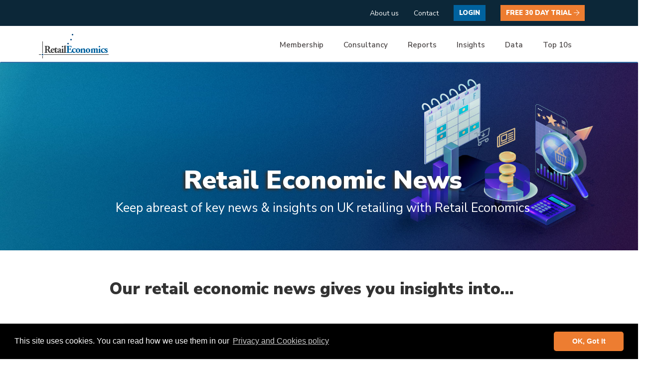

--- FILE ---
content_type: text/html; charset=UTF-8
request_url: https://www.retaileconomics.co.uk/library-retail-economic-news?page=26
body_size: 13696
content:
<!DOCTYPE html>
<html lang="en">
  <head><meta http-equiv="Content-Type" content="text/html; charset=utf-8">

    <meta http-equiv="X-UA-Compatible" content="IE=edge">
    <meta name="viewport" content="width=device-width, initial-scale=1">
    <meta name="description" content="&lt;p&gt;Retail Economics provide regular insights on UK retailing. Browse our extensive archive for insights on topics such as: Brexit, online retail developments, ONS Consumer Price Index, the outlook for UK retail, consumer sentiments and much more…&lt;/p&gt;">
    <meta name="robots" content="index">

    <meta name="csrf-token" content="n3KxtQ79TqdUadxCGfN5M7uo1Mi2MX2QCoLnv2OP">

    <title>Retail Economic News - Page 26 | Retail Economics</title>


    <link href="/css/app.css?id=0da370dca150b10c4013" rel="stylesheet">
    <link href="/css/tailwind.css" rel="stylesheet">
    <link rel="stylesheet" media="print" href="/css/app.css?id=0da370dca150b10c4013"/>
      <script src="https://kit.fontawesome.com/2212f74f92.js" crossorigin="anonymous"></script>
      <link rel="stylesheet" type="text/css"
            href="//cdnjs.cloudflare.com/ajax/libs/cookieconsent2/3.0.3/cookieconsent.min.css"/>
      <link href="https://fonts.googleapis.com/css?family=Lato&display=swap" rel="stylesheet">
      <script src="https://www.google.com/recaptcha/api.js"></script>
      <script src=https://www.googleoptimize.com/optimize.js?id=GTM-M6M545G></script>
      <script>
          function onSubmit(token) {
              document.getElementById("chose-package-form").submit();
          }
      </script>

      ;
    
    <!-- Global site tag (gtag.js) - Google Analytics -->
<script async src="https://www.googletagmanager.com/gtag/js?id=UA-10300940-15"></script>
<script>
  window.dataLayer = window.dataLayer || [];
  function gtag(){dataLayer.push(arguments);}
  gtag('js', new Date());

  gtag('config', 'UA-10300940-15');
</script>

  </head>
  <body class="blog">
    <div id="app">
         <style>
@media  screen and (max-width: 547px) {

    .breaking-news
    {
        padding:10px 20px !important;
    }

}
    .cssanimation, .cssanimation span {
    animation-duration: 1s;
    transition-delay: 2s
    animation-fill-mode: both;
}

.cssanimation span { display: inline-block }

.fadeInBottom { animation-name: fadeInBottom }
@keyframes  fadeInBottom {
    from {
        opacity: 0;
        transform: translateY(100%);
    }
    to { opacity: 1 }
}
.breaking-news{
    display:none;
}
  </style>
  <script type="text/javascript">
     function closebreak(){
    var breakingid =    document.getElementById('breaing-news');
    breakingid.style.display = "none";
     }
  </script>
  
      <!-- navbar top header -->
<div class="navbar-fixed-top">
<div class="top-row hidden-xs hidden-xs">
	<div class="container-fluid">
		<div class="content">
		<ul class="meganav">
			<li>
				<a aria-expanded="false"
				   aria-haspopup="true"
				   class="dropdown-toggle top-ul-link"
				   href="#"
				   role="button">
					About us
				</a>
				<div>
					<div class="container-fluid">
						<div class="content">
							<div class="col-md-11 col-md-offset-1">
								<div class="nav-column">
									<h3><a href="#">About Us</a></h3>
									<ul>
										<li><a href="/about">About Retail Economics</a></li>
										<li><a href="/our-services">Our Services</a></li>
										<li><a href="/retail-consultancy">Consultancy</a></li>
										<li><a href="/library-in-the-media-press-office">In the Media</a></li>
										<li><a href="/press-office">Press Office</a></li>
										<li><a href="/contact-us">Contact Us</a></li>
									</ul>
								</div>
								<div class="nav-column" style="float:right;">
									<div class="side-widget-mega-menu">
										<img src="/images/megamenu/about-right.jpg" class="img-responsive">
										<p>We live and breathe retail. See how we
											can improve what you do…</p>
										<a class="btn btn-sm btn-primary btn-sharp download-button-wrapper form-control" href="/our-services" role="button">
											Explore our Services <i class="fal fa-arrow-right" aria-hidden="true"></i> </a>
									</div>
								</div>
							</div>
						</div>
					</div>
				</div>
			</li>
			<li> <a href="/contact-us" class="top-ul-link">Contact </a> </li>
						<li>
				<a class="btn btn-sm btn-light btn-sharp login-btn" href="/members" role="button">Login</a>
			</li>
			<li><a class="btn btn-sm btn-primary btn-sharp trial-btn" href="https://www.retaileconomics.co.uk/register" role="button">
						Free 30 Day Trial <i class="fal fa-arrow-right"></i> </a></li>
			
		</ul>
		</div>
	</div>
</div>
<input id="burger" type="checkbox" />

<label for="burger" class="burger-dashes">
    <span></span>
    <span></span>
    <span></span>
</label>

<nav class="navbar" style="margin-top:0px;">
	<div class="container-fluid">
		<div class="content">

		<div class="navbar-header">

			<a href="https://www.retaileconomics.co.uk">
				<img alt="Retail Economics"
						 class="navbar-logo"
						 src="https://www.retaileconomics.co.uk/images/retail-economics-sm.png"  />
			</a>

		</div> <!-- .navbar-header -->

		<div class="collapse navbar-collapse" id="navbar">

			<ul class="meganav">
				<!-- Membership -->
				<li class="dropdown-toggle-li">
					<a aria-expanded="false"
					aria-haspopup="true"
					class="dropdown-toggle"
					href="#"
					role="button">
					Membership

					</a>
					<div>
						<div class="container-fluid">
						    <div class="content">
						        <div class="col-md-11 col-md-offset-1">
								<div class="nav-column">
									<h3><a href="#">Membership Services</a></h3>
									<ul>
										<li><a href="/membership-services-reports">Reports</a></li>
										<li><a href="/membership-services-data-and-insights">Data & Insights</a></li>
										<li><a href="/membership-services-video-and-podcasts">Premium Video & Podcasts</a></li>
										<li><a href="/membership-services-events-and-webinar-support">Events & Webinar Support</a></li>
										<li><a href="/membership-services-help-desk-support">Help Desk Support</a></li>

									</ul>
								</div>
								<div class="nav-column">
									<h3><a href="#">Membership Options</a></h3>
									<ul>
										<li><a href="/subscribe">Membership Options & Packages</a></li>
										<li><a href="/register">Free 30 Day Membership Trial</a></li>
									</ul>
								</div>

									<div class="nav-column">
									<div class="side-widget-mega-menu">
										<img src="/images/megamenu/membership-right.PNG" class="img-responsive">
										<p>Annual Membership gives you instant
											access to monthly retail reports,
											insights, proprietary data, and more…</p>
																				<a class="btn btn-sm btn-primary btn-sharp download-button-wrapper form-control" href="/subscribe" role="button">
											Explore Membership Now <i class="fal fa-arrow-right" aria-hidden="true"></i> </a>
																			</div>
									</div>
							</div>
						    </div>
						</div>
					</div>
				</li>
				<!-- Consultancy -->
				<li class="dropdown-toggle-li">
					<a aria-expanded="false"
					aria-haspopup="true"
					class="dropdown-toggle"
					href="#"
					role="button">
						Consultancy

					</a>
					<div>
						<div class="content">
							<div class="col-md-11 col-md-offset-1">
								<div class="nav-column">
									<h3><a href="#">Thought Leadership</a></h3>
									<ul>
										<li><a href="/how-to-create-retail-thought-leadership"> How our Thought
												Leadership Works </a></li>
										<li><a href="https://www.retaileconomics.co.uk/library-white-papers">Thought
												Leadership Reports</a></li>
									</ul>
									<h3>Recent Thought Leadership Work</h3>
									<ul>
										
										<li><a href="https://www.retaileconomics.co.uk/retail-insights/thought-leadership-reports/the-cut-back-economy-2023-a-widening-crisis-within-the-retail-industry">The
												Cut Back Economy</a></li>
										<li>
											<a href="https://www.retaileconomics.co.uk/retail-insights/thought-leadership-reports/Retail-at-Inflection-Point-A-New-age-of-Digital-Transformation">Digital Transformation</a></li>
										<li>
											<a href="https://www.retaileconomics.co.uk/retail-insights/thought-leadership-reports/retail-and-leisure-outlook-report-2025">Retail
												Outlook for 2025</a></li>

										<li><a href="/library-white-papers">View all ></a></li>
									</ul>
								</div>
								<div class="nav-column">
									<h3><a href="#">Other Services</a></h3>
									<ul>
										<li><a href="/our-services#economic-modelling">Economic Modelling
											</a></li>
										<li><a href="/our-services#advisory-business-planning">Advisory & Business
												Planning</a></li>
										<li><a href="/our-services#international-trade">International Trade</a></li>
										<li><a href="/our-services#data-benchmarking">Data & Benchmarking</a></li>
										<li><a href="/our-services#pr-media-comms">PR, Media & Comms</a></li>
										<li><a href="/our-services#events-webinar-support">Event & Webinar Support</a></li>
									</ul>
								</div>
								<div class="nav-column">
									<div class="side-widget-mega-menu">
										<img src="/images/megamenu/consultancy-right.PNG" class="img-responsive">
										<p>Discuss thought leadership
											opportunities… </p>
										<a class="btn btn-sm btn-primary btn-sharp download-button-wrapper form-control" href="/how-to-create-retail-thought-leadership#tl-contact-us" role="button">
											Contact Us Now <i class="fal fa-arrow-right" aria-hidden="true"></i> </a>
									</div>

								</div>
							</div>
						</div>
					</div>
				</li>
				<!-- Reports -->
					<li class="dropdown-toggle-li">
					<a aria-expanded="false"
					   aria-haspopup="true"
					   class="dropdown-toggle"
					   href="#"
					   role="button">
						Reports

					</a>
						<div>
							<div class="container-fluid">
								<div class="content">
									<div class="col-md-11 col-md-offset-1">
										<div class="nav-column">
											<h3><a href="#">Economic Reports</a></h3>
											<ul>
												<li><a href="https://www.retaileconomics.co.uk/report-retail-sales">UK Retail Sales Report</a></li>
												<li><a href="https://www.retaileconomics.co.uk/report-online-retail">UK Online Retail Report</a></li>
												<li><a href="https://www.retaileconomics.co.uk/report-retail-inflation">UK Retail Inflation Report</a></li>
												<li><a href="https://www.retaileconomics.co.uk/report-uk-consumer">UK Consumer Report</a></li>
												<li><a href="https://www.retaileconomics.co.uk/report-retail-economic-briefing">UK Retail Economic Briefing</a></li>
												<li><a href="https://www.retaileconomics.co.uk/report-retail-industry-outlook">UK Retail Industry Outlook</a></li>
												<li><a href="https://www.retaileconomics.co.uk/report-executive-report">Executive Report</a></li>
											<!--<li><a href="https://www.retaileconomics.co.uk/reports/search">Download All Reports</a></li>-->
											</ul>

											<h3 class="re-margin-top=30px"><a href="#"> Express Reports </a></h3>
											<ul>
												<li>
													<a href="https://www.retaileconomics.co.uk/retail-strategy-social-tf/sector-snapshot-report-retail-economics">Sector Snapshot Report</a>
												</li>
												<li>
												<a href="https://www.retaileconomics.co.uk/retail-strategy-social-tf/economic-chartbook-retail-economics">Economic Chartbook</a>
												</li>
											</ul>
										</div>
										<div class="nav-column">
											<h3><a href="#">Retail Category Reports</a></h3>
											<ul>
												<li><a href="https://www.retaileconomics.co.uk/retail-sector-food-and-grocery_market">Food &amp; Grocery</a></li>
												<li><a href="https://www.retaileconomics.co.uk/retail-sector-clothing-and-footwear_market">Clothing &amp; Footwear</a></li>
												<li><a href="https://www.retaileconomics.co.uk/retail-sector-homewares_market">Homewares</a></li>
												<li><a href="https://www.retaileconomics.co.uk/retail-sector-furniture-and-flooring_market">Furniture &amp; Flooring</a></li>
												<li><a href="https://www.retaileconomics.co.uk/retail-sector-diy-and-gardening_market">DIY &amp; Gardening</a></li>
												<li><a href="https://www.retaileconomics.co.uk/retail-sector-electricals_market">Electricals</a></li>
												<li><a href="https://www.retaileconomics.co.uk/retail-sector-health-and-beauty_market">Health &amp; Beauty</a></li>
												<li><a href="https://www.retaileconomics.co.uk/retail-sector-forecasts">UK Retail Sector Forecasts</a></li>
											</ul>
											<h3 class="re-margin-top=30px"><a href="#"> Other Reports </a></h3>
											<ul>
												<li>
													<a href="https://www.retaileconomics.co.uk/retail-insights/thought-leadership-reports/top-10-european-retail-markets-online-instore-spending-data">Top 10 European Retail Markets </a>
												</li>
												<li>
													<a href="https://www.retaileconomics.co.uk/retail-insights/thought-leadership-reports/uk-omnichannel-retail-2023-report-online-in-store">UK Omnichannel Retail Report</a>
												</li>
												<li>
													<a href="/retail-roundup-report-news-and-updates">Retail Roundup Report</a>
												</li>
												<li>
													<a href="/retail-economics-cost-of-living-tracker">Cost of Living Tracker</a>
												</li>
											</ul>
										</div>

										<div class="nav-column">
											<h3><a href="#">THOUGHT LEADERSHIP REPORTS</a></h3>
											<ul>
												
												<li>
													<a href="https://www.retaileconomics.co.uk/retail-insights/thought-leadership-reports/the-cut-back-economy-2023-a-widening-crisis-within-the-retail-industry">The
														Cut Back Economy</a></li>
												<li>
													<a href="https://www.retaileconomics.co.uk/retail-insights/thought-leadership-reports/Retail-at-Inflection-Point-A-New-age-of-Digital-Transformation">Digital Transformation</a></li>
												<li>
													<a href="https://www.retaileconomics.co.uk/retail-insights/thought-leadership-reports/retail-and-leisure-outlook-report-2025">Retail
														Outlook 2025</a></li>
												<li><a href="/library-white-papers">View all > </a></li>
											</ul>

											<h3 class="re-margin-top=30px"><a href="#"> MARKET INTELLIGENCE &
													FORECASTS </a></h3>
											<ul>
												<li>
													<a href="/market-intelligence-and-forecasts#sector-growth-forecasts">Sector
														Growth Forecast</a></li>
												<li>
													<a href="/market-intelligence-and-forecasts#online-penetration-forecasts">Online
														Penetration Forecasts</a></li>
												<li>
													<a href="/market-intelligence-and-forecasts#macroeconomic-forecasts">Macroeconomic
														Forecasts</a></li>
											</ul>


										</div>
									</div>
								</div>
							</div>
						</div>
				</li>
				<!-- Insights -->
				<li class="dropdown-toggle-li">
					<a aria-expanded="false"
					   aria-haspopup="true"
					   class="dropdown-toggle"
					   href="#"
					   role="button">
						Insights
					</a>
					<div>
						<div class="content">
							<div class="col-md-11 col-md-offset-1">
								<div class="nav-column">
									<h3><a href="#">RETAIL NEWS & TRENDS</a></h3>
									<ul>
										<li><a href="/retail-insights-trends">Retail Insight Articles</a></li>
										<li><a href="/library-retail-insights">Retail Economic News</a></li>
										<li><a href="/retail-roundup-report-news-and-updates">Retail Roundup Report</a>
										</li>
									</ul>
									<h3 class="re-margin-top=30px"><a href="#">INSIGHT REPORTS</a></h3>
									<ul>
										<li><a href="/library-white-papers">Thought Leadership Reports</a></li>
										<li><a href="/library-white-papers">Retail Trends</a></li>
										<li><a href="/retail-reports">Retail Economic Reports</a></li>
										<li><a href="/retail-sector-analysis">Retail Sector Reports</a></li>
									</ul>
								</div>
								<div class="nav-column">
									<h3><a href="#">Retailer & Consumer</a></h3>
									<ul>
										<li><a href="/library-retail-cost-base-index">Retail Cost Base Index</a></li>
										<li><a href="/library-shopper-sentiment-survey">Shopper Sentiment Survey</a></li>
										<li><a href="/library-retailer-financial-results">Retailer Results</a></li>
										<li><a href="https://www.retaileconomics.co.uk/uk-retailer-profiles-and-financial-metrics">Retailer Profiles</a></li>
									</ul>
									<h3 style="margin-top:30px;"><a href="#">COST OF LIVING TRACKER</a></h3>
									<ul>
										<li><a href="/retail-economics-cost-of-living-tracker">Retail Economics Cost of
												Living Tracker</a></li>
									</ul>
								</div>

								<div class="nav-column">
									<h3><a href="#">MULTIMEDIA</a></h3>
									<ul>
										<li><a href="/video-library">Video Library</a></li>
										<li><a href="/retail-podcasts">Podcasts</a></li>
										<li><a href="/library-presentations">Presentations</a></li>
									</ul>

								</div>
							</div>
						</div>
					</div>
				</li>

				<!-- Data -->
				<li class="dropdown-toggle-li">
					<a aria-expanded="false"
					   aria-haspopup="true"
					   class="dropdown-toggle"
					   href="#"
					   role="button">
						Data
					</a>
					<div>
						<div class="content">
							<div class="col-md-11 col-md-offset-1">
								<div class="nav-column">
									<h3><a href="#">Data</a></h3>
									<ul>
										<li> <a href="https://www.retaileconomics.co.uk/retail-data-macroeconomic"> Macroeconomic Data </a> </li>
										<li> <a href="/retail-sector-forecasts"> Macroeconomic Forecasts </a> </li>
										<li> <a href="/covid-19-retail-data-analysis#toc-covid-19-economic-chartbook"> Covid-19 Data</a> </li>
										<li> <a href="/bespoke-data-retail"> Bespoke Data</a> </li>
									</ul>
								</div>
								<div class="nav-column">
									<h3><a href="#">UK Market Data</a></h3>
									<ul>
										<li> <a href="https://www.retaileconomics.co.uk/retail-data-retail-sales"> Retail Sales Data </a> </li>
										<li> <a href="https://www.retaileconomics.co.uk/retail-data-retail-inflation"> Retail Inflation </a> </li>
										<li> <a href="https://www.retaileconomics.co.uk/retail-data-consumer"> Consumer Data</a> </li>
										<li> <a href="/retail-sector-forecasts"> UK Retail Forecasts</a> </li>
										<li> <a href="/retail-data">View all ></a></li>
									</ul>
								</div>
								<div class="nav-column">
									<div class="side-widget-mega-menu">
										<img src="/images/megamenu/data-right.jpg" class="img-responsive">
										<p>Looking for bespoke data?</p>
										<a class="btn btn-sm btn-primary btn-sharp download-button-wrapper form-control" href="/contact-us" role="button">
											Contact Us Now <i class="fal fa-arrow-right" aria-hidden="true"></i> </a>
									</div>
							</div>
						</div>
					</div>
				</li>
				<!-- Top 10s -->
				<li class="dropdown-toggle-li">
					<a aria-expanded="false"
					   aria-haspopup="true"
					   class="dropdown-toggle"
					   href="#"
					   role="button">
						Top 10s
					</a>
					<div>
						<div class="content">
							<div class="col-md-11 col-md-offset-1">
								<div class="nav-column">
									<h3><a href="#">TOP 10 UK RETAILERS</a></h3>
									<ul>
										<li> <a href="/top-10-retailers-uk-top-10-retailers"> Top 10 UK Retailers Overall </a> </li>
									</ul>

									<h3 style="text-transform: none;">Top retailers by sector</h3>
									<ul>
									<!--	<li> <a href="https://www.retaileconomics.co.uk/top-10-retailers"> Top 10 UK Retailers Overall </a> </li> -->
										<li><a href="https://www.retaileconomics.co.uk/top-10-retailers-food-and-grocery">Food &amp; Grocery</a></li>
										<li><a href="https://www.retaileconomics.co.uk/top-10-retailers-clothing-and-footwear">Clothing &amp; Footwear</a></li>
										<li><a href="https://www.retaileconomics.co.uk/top-10-retailers-homewares">Homewares</a></li>
										<li><a href="https://www.retaileconomics.co.uk/top-10-retailers-furniture-and-flooring">Furniture &amp; Flooring</a></li>
										<li><a href="https://www.retaileconomics.co.uk/top-10-retailers-diy-and-gardening">DIY &amp; Gardening</a></li>
										<li><a href="https://www.retaileconomics.co.uk/top-10-retailers-electricals">Electricals</a></li>
										<li><a href="https://www.retaileconomics.co.uk/top-10-retailers-health-and-beauty">Health &amp; Beauty</a></li>
									</ul>
								</div>

								<div class="nav-column">
									<h3><a href="#">TOP 10 STATS & FACTS</a></h3>
									<ul>
										<li> <a href="/library-retail-stats-and-facts"> Overall UK Retail Industry Stats </a> </li>
									</ul>
									<h3 style="text-transform: none;">Stats & facts by sector</h3>
									<ul>
										<li> <a href="/library-retail-stats-and-facts/food-and-grocery"> Food &amp; Grocery </a></li>
										<li> <a href="/library-retail-stats-and-facts/clothing"> Clothing &amp; Footwear </a></li>
										<li> <a href="/library-retail-stats-and-facts/homewares"> Homewares </a></li>
										<li> <a href="/library-retail-stats-and-facts/furniture-and-flooring"> Furniture &amp; Flooring </a></li>
										<li> <a href="/library-retail-stats-and-facts/diy-and-gardening"> DIY &amp; Gardening </a></li>
										<li> <a href="/library-retail-stats-and-facts/electricals"> Electricals </a></li>
										<li> <a href="/library-retail-stats-and-facts/health-and-beauty"> Health &amp; Beauty </a></li>
									</ul>
								</div>
								<div class="nav-column">
									<div class="side-widget-mega-menu">
										<img src="/images/megamenu/Top10s-right.jpg" class="img-responsive">
										<p>Do you need retail industry
											statistics for a project?</p>
										<a class="btn btn-sm btn-primary btn-sharp download-button-wrapper form-control" href="/contact-us" role="button">
											Contact Us Now <i class="fal fa-arrow-right" aria-hidden="true"></i> </a>
									</div>
								</div>
							</div>
						</div>
					</div>
				</li>
			</ul>

		</div><!--/.nav-collapse -->
	</div>
</div>
</nav>
<div class="mobile-nav">
    <ul>
        <!-- Home -->
        <li>
            <a href="/" id="home-link" class="">Home</a>
        </li>
        <li class="dropdown-toggle-li">
            <a aria-expanded="false"
               id="dropdownMenuButton"
               aria-haspopup="true"
               class="dropdown-toggle"
               href="#"
               role="button" data-toggle="dropdown">
                About Us <i class="far fa-angle-right drop-icon"></i>

            </a>
            <div class="drop-menu" aria-labelledby="dropdownMenuButton">
                                <ul>
                                    <li><a href="/about">About Retail Economics</a></li>
                                    <li><a href="/our-services">Our Services</a></li>
                                    <li><a href="/retail-consultancy">Consultancy</a></li>
                                    <li><a href="/library-in-the-media-press-office">In the Media</a></li>
                                    <li><a href="/press-office">Press Office</a></li>
                                    <li><a href="/contact-us">Contact Us</a></li>

                                </ul>
            </div>
        </li>
        <!-- Membership -->
        <li class="dropdown-toggle-li">
            <a aria-expanded="false"
               id="dropdownMenuButton"
               aria-haspopup="true"
               class="dropdown-toggle"
               href="#"
               role="button" data-toggle="dropdown">
                Membership <i class="far fa-angle-right drop-icon"></i>

            </a>
            <div class="drop-menu" aria-labelledby="dropdownMenuButton">

                                <h3>Membership Services</h3>
                                <ul>
                                    <li><a href="/membership-services-reports">Reports</a></li>
                                    <li><a href="/membership-services-data-and-insights">Data & Insights</a></li>
                                    <li><a href="/membership-services-video-and-podcasts">Premium Video & Podcasts</a></li>
                                    <li><a href="/membership-services-events-and-webinar-support">Events & Webinar Support</a></li>
                                    <li><a href="/membership-services-help-desk-support">Help Desk Support</a></li>
                                </ul>

                                <h3>Membership Options</h3>
                                <ul>
                                    <li><a href="/subscribe">Membership Options & Packages</a></li>
                                    <li><a href="/register">Free 30 Day Membership Trial</a></li>
                                </ul>

                </div>
        </li>
        <li class="dropdown-toggle-li">
            <a aria-expanded="false"
               aria-haspopup="true"
               class="dropdown-toggle"
               href="#"
               role="button"  data-toggle="dropdown">
                Consultancy <i class="far fa-angle-right drop-icon"></i>

            </a>
            <div class="drop-menu" >
                            <h3>Thought Leadership</h3>
                            <ul>
                                <li> <a href="/how-to-create-retail-thought-leadership"> How our Thought Leadership Works </a> </li>
                                <li><a href="https://www.retaileconomics.co.uk/library-white-papers">Thought Leadership Reports</a></li>
                            </ul>
                            <h3>Recent Thought Leadership Work</h3>
                            <ul>
                                
                                <li> <a href="/white-papers/the-true-cost-of-online-retail">The true cost of Online</a></li>
                                <li> <a href="/white-papers/the-uk-grocery-market-five-key-trends-to-2025-report">Five Trends for UK Grocery</a></li>
                                <li> <a href="/white-papers/outlook-for-uk-retail-and-leisure-2021-ten-trends">Outlook for 2021</a></li>
                                <li> <a href="/library-white-papers">View all ></a></li>
                            </ul>

                            <h3>Other Services</h3>
                            <ul>
                                <li><a href="/covid-19-retail-data-analysis">Covid-19 Service</a></li>
                                <li><a href="/our-services#economic-modelling">Economic Modelling
                                    </a></li>
                                <li><a href="/our-services#advisory-business-planning">Advisory & Business Planning</a></li>
                                <li><a href="/our-services#international-trade">International Trade</a></li>
                                <li><a href="/our-services#data-benchmarking">Data & Benchmarking</a></li>
                                <li><a href="/our-services#pr-media-comms">PR, Media & Comms</a></li>
                                <li><a href="/our-services#events-webinar-support">Event & Webinar Support</a></li>
                            </ul>
            </div>
        </li>


        <!-- Reports -->
        <li class="dropdown-toggle-li">
            <a aria-expanded="false"
               aria-haspopup="true"
               class="dropdown-toggle"
               href="#"
               role="button" data-toggle="dropdown">
                Reports <i class="far fa-angle-right drop-icon"></i>

            </a>
            <div class="drop-menu">
                                <h3>Economic Reports</h3>
                                <ul>
                                    <li><a href="https://www.retaileconomics.co.uk/report-retail-sales">UK Retail Sales Report</a></li>
                                    <li><a href="https://www.retaileconomics.co.uk/report-online-retail">UK Online Retail Report</a></li>
                                    <li><a href="https://www.retaileconomics.co.uk/report-retail-inflation">UK Retail Inflation Report</a></li>
                                    <li><a href="https://www.retaileconomics.co.uk/report-uk-consumer">UK Consumer Report</a></li>
                                    <li><a href="https://www.retaileconomics.co.uk/report-retail-economic-briefing">UK Retail Economic Briefing</a></li>
                                    <li><a href="https://www.retaileconomics.co.uk/report-retail-industry-outlook">UK Retail Industry Outlook</a></li>
                                    <li><a href="https://www.retaileconomics.co.uk/report-executive-report">Executive Report</a></li>
                                <!--<li><a href="https://www.retaileconomics.co.uk/reports/search">Download All Reports</a></li>-->
                                </ul>
                                <h3><a href="#"> Express Reports </a></h3>
                                <ul>
                                    <li>
                                        <a href="#">Sector Snapshot Report</a>
                                    </li>
                                    <li>
                                        <a href="#">Economic Chartbook</a>
                                    </li>
                                </ul>
                                <h3>Retail Category Reports</h3>
                                <ul>
                                    <li><a href="https://www.retaileconomics.co.uk/retail-sector-food-and-grocery_market">Food &amp; Grocery</a></li>
                                    <li><a href="https://www.retaileconomics.co.uk/retail-sector-clothing-and-footwear_market">Clothing &amp; Footwear</a></li>
                                    <li><a href="https://www.retaileconomics.co.uk/retail-sector-homewares_market">Homewares</a></li>
                                    <li><a href="https://www.retaileconomics.co.uk/retail-sector-furniture-and-flooring_market">Furniture &amp; Flooring</a></li>
                                    <li><a href="https://www.retaileconomics.co.uk/retail-sector-diy-and-gardening_market">DIY &amp; Gardening</a></li>
                                    <li><a href="https://www.retaileconomics.co.uk/retail-sector-electricals_market">Electricals</a></li>
                                    <li><a href="https://www.retaileconomics.co.uk/retail-sector-health-and-beauty_market">Health &amp; Beauty</a></li>
                                    <li><a href="https://www.retaileconomics.co.uk/retail-sector-forecasts">UK Retail Sector Forecasts</a></li>
                                </ul>
                                <h3><a href="#"> Other Reports </a></h3>
                                <ul>
                                    <li>
                                        <a href="#">Top 10 European Retail Markets </a>
                                    </li>
                                    <li>
                                        <a href="#">UK Omni Channel Retail Report</a>
                                    </li>
                                    <li>
                                        <a href="/retail-roundup-report-news-and-updates">Retail Roundup Report</a>
                                    </li>
                                    <li>
                                        <a href="/retail-roundup-report-news-and-updates">Cost of Living Tracker</a>
                                    </li>
                                </ul>
                                <h3>THOUGHT LEADERSHIP REPORTS</h3>
                                <ul>
                                   
                                    <li> <a href="/white-papers/the-true-cost-of-online-retail">The true cost of Online</a></li>
                                    <li> <a href="/white-papers/the-uk-grocery-market-five-key-trends-to-2025-report">Five Trends for UK Grocery</a></li>
                                    <li> <a href="/white-papers/outlook-for-uk-retail-and-leisure-2021-ten-trends">Outlook for 2021</a></li>
                                    <li><a href="/library-white-papers">View all > </a></li>
                                </ul>

                                <h3>MARKET INTELLIGENCE & FORECASTS</h3>
                <ul>
                    <li><a href="/market-intelligence-and-forecasts#sector-growth-forecasts">Sector Growth Forecast</a></li>
                    <li><a href="/market-intelligence-and-forecasts#online-penetration-forecasts">Online Penetration Forecasts</a></li>
                    <li><a href="/market-intelligence-and-forecasts#macroeconomic-forecasts">Macroeconomic Forecasts</a></li>
                </ul>

            </div>
        </li>
        <!-- Insights -->
        <li class="dropdown-toggle-li">
            <a aria-expanded="false"
               aria-haspopup="true"
               class="dropdown-toggle"
               href="#"
               role="button" data-toggle="dropdown">
                Insights<i class="far fa-angle-right drop-icon"></i>
            </a>
            <div class="drop-menu">
                           <h3>RETAIL NEWS & TRENDS</h3>
                            <ul>
                                <li><a href="/retail-insights-trends">Retail Insight Articles</a></li>
                                <li><a href="/library-retail-insights">Retail Economic News</a></li>
                            </ul>
                            <h3>INSIGHT REPORT</h3>
                            <ul>
                                <li><a href="/library-white-papers">Thought Leadership Reports</a></li>
                                <li><a href="/library-white-papers">Retail Trends</a></li>
                                <li><a href="/retail-reports">Retail Economic Reports</a></li>
                                <li><a href="/retail-sector-analysis">Retail Sector Reports</a></li>
                            </ul>
                            <h3>Retailer & Consumer</h3>
                            <ul>
                                <li><a href="/library-retail-cost-base-index">Retail Cost Base Index</a></li>
                                <li><a href="/library-shopper-sentiment-survey">Shopper Sentiment Survey</a></li>
                                <li><a href="/library-retailer-financial-results">Retailer Results</a></li>
                                <li><a href="https://www.retaileconomics.co.uk/uk-retailer-profiles-and-financial-metrics">Retailer Profiles</a></li>
                            </ul>
                <h3><a href="#">COST OF LIVING TRACKER</a></h3>
                <ul>
                    <li><a href="/retail-economics-cost-of-living-tracker">Retail Economics Cost of Living Tracker</a>
                    </li>
                </ul>
                <h3>MULTIMEDIA</h3>
                <ul>
                    <li><a href="/video-library">Video Library</a></li>
                    <li><a href="/retail-podcasts">Podcasts</a></li>
                    <li><a href="/library-presentations">Presentations</a></li>
                </ul>
            </div>
        </li>

        <!-- Data -->
        <li class="dropdown-toggle-li">
            <a aria-expanded="false"
               aria-haspopup="true"
               class="dropdown-toggle"
               href="#"
               role="button" data-toggle="dropdown">
                Data <i class="far fa-angle-right drop-icon"></i>
            </a>
            <div class="drop-menu">
                            <h3>Data</h3>
                            <ul>
                                <li> <a href="https://www.retaileconomics.co.uk/retail-data-macroeconomic"> Macroeconomic Data </a> </li>
                                <li> <a href="/retail-sector-forecasts"> Macroeconomic Forecasts </a> </li>
                                <li> <a href="/covid-19-retail-data-analysis#toc-covid-19-economic-chartbook"> Covid-19 Data</a> </li>
                                <li> <a href="/bespoke-data-retail"> Bespoke Data</a> </li>
                            </ul>
                            <h3>UK Market Data</h3>
                            <ul>
                                <li> <a href="https://www.retaileconomics.co.uk/retail-data-retail-sales"> Retail Sales Data </a> </li>
                                <li> <a href="https://www.retaileconomics.co.uk/retail-data-retail-inflation"> Retail Inflation </a> </li>
                                <li> <a href="https://www.retaileconomics.co.uk/retail-data-consumer"> Consumer Data</a> </li>
                                <li> <a href="/retail-sector-forecasts"> UK Retail Forecasts</a> </li>
                            </ul>

                </div>
        </li>
        <!-- Top 10s -->
        <li class="dropdown-toggle-li">
            <a aria-expanded="false"
               aria-haspopup="true"
               class="dropdown-toggle"
               href="#"
               role="button" data-toggle="dropdown">
                Top 10s <i class="far fa-angle-right drop-icon"></i>
            </a>
            <div class="drop-menu">
                            <h3>TOP 10 UK RETAILERS</h3>
                            <ul>
                                <li> <a href="/top-10-retailers-uk-top-10-retailers"> Top 10 UK Retailers Overall </a> </li>
                            </ul>

                            <h3>Top retailers by sector</h3>
                            <ul>
                                <li><a href="https://www.retaileconomics.co.uk/top-10-retailers-food-and-grocery">Food &amp; Grocery</a></li>
                                <li><a href="https://www.retaileconomics.co.uk/top-10-retailers-clothing-and-footwear">Clothing &amp; Footwear</a></li>
                                <li><a href="https://www.retaileconomics.co.uk/top-10-retailers-homewares">Homewares</a></li>
                                <li><a href="https://www.retaileconomics.co.uk/top-10-retailers-furniture-and-flooring">Furniture &amp; Flooring</a></li>
                                <li><a href="https://www.retaileconomics.co.uk/top-10-retailers-diy-and-gardening">DIY &amp; Gardening</a></li>
                                <li><a href="https://www.retaileconomics.co.uk/top-10-retailers-electricals">Electricals</a></li>
                                <li><a href="https://www.retaileconomics.co.uk/top-10-retailers-health-and-beauty">Health &amp; Beauty</a></li>
                            </ul>
                            <h3>TOP 10 STATS & FACTS</h3>
                            <ul>
                                <li> <a href="/library-retail-stats-and-facts"> Overall UK Retail Industry Stats </a> </li>
                            </ul>
                            <h3>Stats & facts by sector</h3>
                            <ul>
                                <li> <a href="/library-retail-stats-and-facts/food-and-grocery"> Food &amp; Grocery </a></li>
                                <li> <a href="/library-retail-stats-and-facts/clothing"> Clothing &amp; Footwear </a></li>
                                <li> <a href="/library-retail-stats-and-facts/homewares"> Homewares </a></li>
                                <li> <a href="/library-retail-stats-and-facts/furniture-and-flooring"> Furniture &amp; Flooring </a></li>
                                <li> <a href="/library-retail-stats-and-facts/diy-and-gardening"> DIY &amp; Gardening </a></li>
                                <li> <a href="/library-retail-stats-and-facts/electricals"> Electricals </a></li>
                                <li> <a href="/library-retail-stats-and-facts/health-and-beauty"> Health &amp; Beauty </a></li>
                            </ul>
            </div>
        </li>
        <li><a href="/contact-us"> Contact us </a></li>
         <a href="https://www.retaileconomics.co.uk/register" class="btn btn-sm btn-primary btn-sharp trial-btn register-mobile-btn">FREE 30 DAY TRIAL <i class="far fa-arrow-right"></i></a>
     <a href="/members" class="btn btn-sm btn-light btn-sharp login-btn login-mobile-btn">LOG IN</a>
    	</ul>
</div>
</div>
<div class="clearfix"></div>
        <div class="breaking-news cssanimation sequence fadeInBottom" id="breaing-news" style="text-align:center;background-color:#F9F9F9;color:#009F8C;height:100px;height:auto;padding:10px 5px;margin:0px -15px;font-size:13px;">
      <span style="color:#009F8C;font-weight:900;font-size:14px;"> COVID-19 SERVICE: </span> <a href="/covid-19-retail-data-analysis" style="color:#000;"> We are heightening our efforts to assist the UK retail & leisure industry through this challenging period. Explore this service now…
 <a class="btn btn-lg btn-primary" style="background:#009F8C;border:none;margin-top:-2px;padding-top:5px;padding-bottom:5px;margin-left:10px;" href="/covid-19-retail-data-analysis" role="button">COVID-19 SERVICE <span class="fa-stack fa">
    <i class="fa fa-circle fa-stack-2x"></i>
    <i class="fa fa-arrow-right fa-stack-1x fa-inverse" style="color:#009F8C;"></i>
  </span>
</a>
</a> <i class="fa fa-close" onclick="closebreak();" style="float:right;color:#8a8a8a;cursor:pointer;font-size:18px;margin-right: 15px;"></i>
    </div>
      <div class="container-fluid">
            <style>
        html {
            height: initial!important;
        }
        .blog main article .btn
        {
            width:auto;
        }
        .contact-button-wrapper{
            max-width:fit-content;
            margin-bottom:20px;
        }
        .trusted-by-list {
            padding-left: 0px;
            width: 745px;
            margin-bottom: 40px;
        }
        @media(min-width: 991px){
            .padding-right-100{
                padding-right:100px;
            }
            .margin-left-330px{
                margin-left:330px;
            }
        }
        .trusted-by-list img {
            max-width: 60px;
            margin-right: 40px;
        }

        .trusted-by-list {
            margin-bottom: 40px !important;
            text-align: center;
        }

    </style>

        <section class="retail-insights-banner" style="background-image:url('/images/retail-economic-news.jpg'); margin:0px -15px;">
            <header class="content"><meta http-equiv="Content-Type" content="text/html; charset=utf-8">
                <div class="" style="padding-left:15px;">
                    <h1 class="text-center thought-leadership-child-title" style="font-size: 52px !important;font-weight: 900;text-shadow: #333 -4px 3px 5px;"> Retail Economic News </h1>
                    <h3 class="f5a" style="color:#fff;text-align:center;font-size: 25px;">
                                                    Keep abreast of key news & insights on UK retailing with Retail Economics
                                            </h3>
                </div>
            </header>
        </section>

  <main class="row toprow categoryrow re-padding-top=30px">
    <div class="content">
      <header>
              <div class="">
                  <h3 class="blog-category-subtitle">
                                                <span style="text-transform: Capitalize;">Our</span> Retail Economic News gives you insights into…
                                        </h3>

                  <div class="re-max-width=1000px margin-0-auto">
                      <div class="col-md-6 library-img ">
                          <img src="https://www.retaileconomics.co.uk/images/visitors/spiders/retail-economic-news.jpg" class="library-spider" alt="Retail Economic News - Retail Economics">
                      </div>
                      <div class="col-md-5 ">


                          
                                                            <ul class="library-ul-items" style="padding-top:20px;margin-right:40px;">
                                      <li>Industry structural changes</li>
                                      <li>Online retail developments</li>
                                      <li>ONS Consumer Price Index</li>
                                      <li>Consumer behaviour</li>
                                      <li>Outlook for UK retail</li>
                                      <li>Consumer sentiments & more…</li>
                                  </ul>
                                                    
                      </div>
                  </div>
              </div>
             <div class="clearfix">
             </div>
          <p class="margin-0-auto re-max-width=700px re-font-weight=900 re-color=333333 text-center re-margin-top=30px re-font-size=20px">
                            Keep up to date with key retail industry developments & stories
                            </p>
                        <p class="re-color=333333 re-font-size=19px re-font-weight=400 text-center re-margin-bottom=40px">Access reports now with a <a href="/register"><u>FREE 30 day trial membership</u></a> or <a href="/reporting/retail-report-purchases"><u class="re-font-size=19px">a one-off purchase</u></a></p>
                        <p class="text-center re-font-size=19px re-margin-top=30px"> <a href="#article-row" style="color:#333333;">Explore now <br> <i class="far fa-angle-down re-color=ED7D31 re-font-size=40px"></i></a> </p>
      </header>
    </div>
      <div class="free-trial">
          <div class="trusted-by">
              <div class="content">
                  <h4> Trusted by </h4>
                  <ul class="trusted-by-list">
                      <img class="carousel-company-sm" src="../images/top-10/Sainsburys_Argos_Logo--300x300px.png"
                           alt="Sainsburys Argos">
                      <img class="carousel-company-sm " src="../images/top-10/o2.png" alt="O2"
                           style="padding-left:7px;padding-right:7px;">
                      <img class="carousel-company-sm padding-right-10-padding-left-10"
                           src="../images/top-10/barclays.png" alt="Barclays">
                      <img class="carousel-company-sm padding-right-10-padding-left-10"
                           src="/images/Warner-Bros-68x59px.png" alt="Warner Bros"
                           style="padding-left:10px;padding-right:10px;">
                      <img class="carousel-company-sm" src="../images/top-10/akzonobel-logo.png" alt="Akznobel"
                           style="padding-right:5px;padding-left:5px;">
                      <img class="carousel-company-sm" src="../images/top-10/Sky_logo_300x300px.png" alt="Sky">
                      <img class="carousel-company-sm" src="../images/top-10/britishland.png" alt="British Land"
                           style="margin-right:0px;">
                  </ul>
              </div>
          </div>
      </div>
  </main>

    <main class="row articlerow" id="article-row">

      
      <div class="col-md-12">
          <h3 class="blog-category-subtitle"><span style="text-transform: Capitalize;">
                                        Retail Economic News Archive
                                     </span> </h3>
                                    <article class="no-gutters ">
                <div class="content row-eq-height re-padding-bottom=20px">
                  <div class="col-md-8">

                                  <h3 class="re-font-size=16px re-font-weight=900 re-color=ED7D31"><a href="https://www.retaileconomics.co.uk/retail-insights-trends/gdp-monthly-estimate-july-2020?slug=retail-economic-news">GDP Monthly Estimate: July 2020</a></h3>
                  <p class="re-font-size=16px re-font-weight=400 re-color=333333">11 September 2020</p>
                  <!-- display all content if White Paper -->
                                      <p c0lass="re-font-weight=400 re-font-size=16px re-color=333333">UK gross domestic product (GDP) fell by 7.6% in the three months to July 2020, with all main sectors of the economy recording a decline. Indeed, the services sector fell by 8.1%, production by 3.5%...</p>
                                                      <a class="btn btn-lg btn-sharp btn-readmore contact-button-wrapper" href="https://www.retaileconomics.co.uk/retail-insights-trends/gdp-monthly-estimate-july-2020?slug=retail-economic-news">Read More <i class="far fa-arrow-right" aria-hidden="true"></i></a>
                                                      
                  </div>
                  <div class="col-md-4 col-xl-offset-1 col-xl-3 vcenter">

                <!-- Download and Read More Buttons for All Blog Posts -->
                                                    
                  </div>
                </div>
              </article>
                                                <article class="no-gutters ">
                <div class="content row-eq-height re-padding-bottom=20px">
                  <div class="col-md-8">

                                  <h3 class="re-font-size=16px re-font-weight=900 re-color=ED7D31"><a href="https://www.retaileconomics.co.uk/retail-insights-trends/rics-residential-market-survey-august-2020?slug=retail-economic-news">RICS Residential Market Survey August 2020</a></h3>
                  <p class="re-font-size=16px re-font-weight=400 re-color=333333">10 September 2020</p>
                  <!-- display all content if White Paper -->
                                      <p c0lass="re-font-weight=400 re-font-size=16px re-color=333333">The latest RICS Residential Market Survey shows a continued post-lockdown rebound in the housing market, although the outlook for the year ahead remains muted as the market anticipates the impact o...</p>
                                                      <a class="btn btn-lg btn-sharp btn-readmore contact-button-wrapper" href="https://www.retaileconomics.co.uk/retail-insights-trends/rics-residential-market-survey-august-2020?slug=retail-economic-news">Read More <i class="far fa-arrow-right" aria-hidden="true"></i></a>
                                                      
                  </div>
                  <div class="col-md-4 col-xl-offset-1 col-xl-3 vcenter">

                <!-- Download and Read More Buttons for All Blog Posts -->
                                                    
                  </div>
                </div>
              </article>
                                                <article class="no-gutters ">
                <div class="content row-eq-height re-padding-bottom=20px">
                  <div class="col-md-8">

                                  <h3 class="re-font-size=16px re-font-weight=900 re-color=ED7D31"><a href="https://www.retaileconomics.co.uk/retail-insights-trends/halifax-house-price-index-august-2020?slug=retail-economic-news">Halifax House Price Index August 2020</a></h3>
                  <p class="re-font-size=16px re-font-weight=400 re-color=333333">07 September 2020</p>
                  <!-- display all content if White Paper -->
                                      <p c0lass="re-font-weight=400 re-font-size=16px re-color=333333">The housing market has continued to pick up since estate agents reopened in mid-May &ndash; good news for home-related retailers, but there&rsquo;s a rocky road ahead as the economic recovery is se...</p>
                                                      <a class="btn btn-lg btn-sharp btn-readmore contact-button-wrapper" href="https://www.retaileconomics.co.uk/retail-insights-trends/halifax-house-price-index-august-2020?slug=retail-economic-news">Read More <i class="far fa-arrow-right" aria-hidden="true"></i></a>
                                                      
                  </div>
                  <div class="col-md-4 col-xl-offset-1 col-xl-3 vcenter">

                <!-- Download and Read More Buttons for All Blog Posts -->
                                                    
                  </div>
                </div>
              </article>
                                                <article class="no-gutters ">
                <div class="content row-eq-height re-padding-bottom=20px">
                  <div class="col-md-8">

                                  <h3 class="re-font-size=16px re-font-weight=900 re-color=ED7D31"><a href="https://www.retaileconomics.co.uk/retail-insights-trends/bank-of-england-mortgage-approvals-and-lending-july-2020?slug=retail-economic-news">Bank of England Mortgage Approvals and Lending July 2020</a></h3>
                  <p class="re-font-size=16px re-font-weight=400 re-color=333333">01 September 2020</p>
                  <!-- display all content if White Paper -->
                                      <p c0lass="re-font-weight=400 re-font-size=16px re-color=333333">Annual growth in secured lending slowed further in July, falling to 2.9% year-on-year from the 3.1% rise in June. That said, the monthly change in the additional amount households borrowed totalled...</p>
                                                      <a class="btn btn-lg btn-sharp btn-readmore contact-button-wrapper" href="https://www.retaileconomics.co.uk/retail-insights-trends/bank-of-england-mortgage-approvals-and-lending-july-2020?slug=retail-economic-news">Read More <i class="far fa-arrow-right" aria-hidden="true"></i></a>
                                                      
                  </div>
                  <div class="col-md-4 col-xl-offset-1 col-xl-3 vcenter">

                <!-- Download and Read More Buttons for All Blog Posts -->
                                                    
                  </div>
                </div>
              </article>
                                                <article class="no-gutters ">
                <div class="content row-eq-height re-padding-bottom=20px">
                  <div class="col-md-8">

                                  <h3 class="re-font-size=16px re-font-weight=900 re-color=ED7D31"><a href="https://www.retaileconomics.co.uk/retail-insights-trends/ons-retail-sales-july-2020?slug=retail-economic-news">ONS Retail Sales July 2020</a></h3>
                  <p class="re-font-size=16px re-font-weight=400 re-color=333333">21 August 2020</p>
                  <!-- display all content if White Paper -->
                                      <p c0lass="re-font-weight=400 re-font-size=16px re-color=333333">Retail sales continued to climb in July &ndash; the first full month that non-essential shops could reopen since lockdown began. The latest figures from the ONS bring the overall volume of retail s...</p>
                                                      <a class="btn btn-lg btn-sharp btn-readmore contact-button-wrapper" href="https://www.retaileconomics.co.uk/retail-insights-trends/ons-retail-sales-july-2020?slug=retail-economic-news">Read More <i class="far fa-arrow-right" aria-hidden="true"></i></a>
                                                      
                  </div>
                  <div class="col-md-4 col-xl-offset-1 col-xl-3 vcenter">

                <!-- Download and Read More Buttons for All Blog Posts -->
                                                    
                  </div>
                </div>
              </article>
                                                <article class="no-gutters ">
                <div class="content row-eq-height re-padding-bottom=20px">
                  <div class="col-md-8">

                                  <h3 class="re-font-size=16px re-font-weight=900 re-color=ED7D31"><a href="https://www.retaileconomics.co.uk/retail-insights-trends/gfk-consumer-confidence-index-august-2020?slug=retail-economic-news">GfK Consumer Confidence Index August 2020</a></h3>
                  <p class="re-font-size=16px re-font-weight=400 re-color=333333">21 August 2020</p>
                  <!-- display all content if White Paper -->
                                      <p c0lass="re-font-weight=400 re-font-size=16px re-color=333333">GfK&rsquo;s Consumer Confidence measure remained at -27 in August, unchanged from the previous reading but almost double the decline recorded a year ago. Within the index, three measures decreased...</p>
                                                      <a class="btn btn-lg btn-sharp btn-readmore contact-button-wrapper" href="https://www.retaileconomics.co.uk/retail-insights-trends/gfk-consumer-confidence-index-august-2020?slug=retail-economic-news">Read More <i class="far fa-arrow-right" aria-hidden="true"></i></a>
                                                      
                  </div>
                  <div class="col-md-4 col-xl-offset-1 col-xl-3 vcenter">

                <!-- Download and Read More Buttons for All Blog Posts -->
                                                    
                  </div>
                </div>
              </article>
                                                <article class="no-gutters ">
                <div class="content row-eq-height re-padding-bottom=20px">
                  <div class="col-md-8">

                                  <h3 class="re-font-size=16px re-font-weight=900 re-color=ED7D31"><a href="https://www.retaileconomics.co.uk/retail-insights-trends/nielsen-homescan-total-till-and-kantar-grocery-market-share?slug=retail-economic-news">Nielsen Homescan Total Till and Kantar Grocery Market Share</a></h3>
                  <p class="re-font-size=16px re-font-weight=400 re-color=333333">18 August 2020</p>
                  <!-- display all content if White Paper -->
                                      <p c0lass="re-font-weight=400 re-font-size=16px re-color=333333">Four &amp; 12 weeks to 8/9 August 2020

Grocery sales rose 7%, year-on-year, in the four weeks to 8 August, according to the latest figures from Nielsen, slowing on the previous month. Thi...</p>
                                                      <a class="btn btn-lg btn-sharp btn-readmore contact-button-wrapper" href="https://www.retaileconomics.co.uk/retail-insights-trends/nielsen-homescan-total-till-and-kantar-grocery-market-share?slug=retail-economic-news">Read More <i class="far fa-arrow-right" aria-hidden="true"></i></a>
                                                      
                  </div>
                  <div class="col-md-4 col-xl-offset-1 col-xl-3 vcenter">

                <!-- Download and Read More Buttons for All Blog Posts -->
                                                    
                  </div>
                </div>
              </article>
                                                <article class="no-gutters ">
                <div class="content row-eq-height re-padding-bottom=20px">
                  <div class="col-md-8">

                                  <h3 class="re-font-size=16px re-font-weight=900 re-color=ED7D31"><a href="https://www.retaileconomics.co.uk/retail-insights-trends/rics-residential-market-survey-july-2020?slug=retail-economic-news">RICS Residential Market Survey July 2020</a></h3>
                  <p class="re-font-size=16px re-font-weight=400 re-color=333333">13 August 2020</p>
                  <!-- display all content if White Paper -->
                                      <p c0lass="re-font-weight=400 re-font-size=16px re-color=333333">All activity metrics saw a substantial pick up in July according to RICS&rsquo;s latest Residential Market Survey, boosted by the stamp duty holiday (introduced from 8th July).

Bu...</p>
                                                      <a class="btn btn-lg btn-sharp btn-readmore contact-button-wrapper" href="https://www.retaileconomics.co.uk/retail-insights-trends/rics-residential-market-survey-july-2020?slug=retail-economic-news">Read More <i class="far fa-arrow-right" aria-hidden="true"></i></a>
                                                      
                  </div>
                  <div class="col-md-4 col-xl-offset-1 col-xl-3 vcenter">

                <!-- Download and Read More Buttons for All Blog Posts -->
                                                    
                  </div>
                </div>
              </article>
                                                <article class="no-gutters ">
                <div class="content row-eq-height re-padding-bottom=20px">
                  <div class="col-md-8">

                                  <h3 class="re-font-size=16px re-font-weight=900 re-color=ED7D31"><a href="https://www.retaileconomics.co.uk/retail-insights-trends/gdp-q2-2020-preliminary-estimate?slug=retail-economic-news">GDP Q2 2020 Preliminary Estimate</a></h3>
                  <p class="re-font-size=16px re-font-weight=400 re-color=333333">12 August 2020</p>
                  <!-- display all content if White Paper -->
                                      <p c0lass="re-font-weight=400 re-font-size=16px re-color=333333">
	GDP fell by 20.4% in Q2 2020 compared to the previous quarter, following the 2.2% fall in the first quarter &ndash; the largest quarterly contraction since records began in 1955.
	</p>
                                                      <a class="btn btn-lg btn-sharp btn-readmore contact-button-wrapper" href="https://www.retaileconomics.co.uk/retail-insights-trends/gdp-q2-2020-preliminary-estimate?slug=retail-economic-news">Read More <i class="far fa-arrow-right" aria-hidden="true"></i></a>
                                                      
                  </div>
                  <div class="col-md-4 col-xl-offset-1 col-xl-3 vcenter">

                <!-- Download and Read More Buttons for All Blog Posts -->
                                                    
                  </div>
                </div>
              </article>
                                                <article class="no-gutters ">
                <div class="content row-eq-height re-padding-bottom=20px">
                  <div class="col-md-8">

                                  <h3 class="re-font-size=16px re-font-weight=900 re-color=ED7D31"><a href="https://www.retaileconomics.co.uk/retail-insights-trends/ons-retail-sales-june-2020?slug=retail-economic-news">ONS Retail Sales June 2020</a></h3>
                  <p class="re-font-size=16px re-font-weight=400 re-color=333333">24 July 2020</p>
                  <!-- display all content if White Paper -->
                                      <p c0lass="re-font-weight=400 re-font-size=16px re-color=333333">Retail sales continued to rebound in June, as the reopening of non-essential shops mid-month released pent up demand.

The latest figures from the ONS bring the overall volume of retail sa...</p>
                                                      <a class="btn btn-lg btn-sharp btn-readmore contact-button-wrapper" href="https://www.retaileconomics.co.uk/retail-insights-trends/ons-retail-sales-june-2020?slug=retail-economic-news">Read More <i class="far fa-arrow-right" aria-hidden="true"></i></a>
                                                      
                  </div>
                  <div class="col-md-4 col-xl-offset-1 col-xl-3 vcenter">

                <!-- Download and Read More Buttons for All Blog Posts -->
                                                    
                  </div>
                </div>
              </article>
                                                <article class="no-gutters ">
                <div class="content row-eq-height re-padding-bottom=20px">
                  <div class="col-md-8">

                                  <h3 class="re-font-size=16px re-font-weight=900 re-color=ED7D31"><a href="https://www.retaileconomics.co.uk/retail-insights-trends/nielsen-homescan-total-till-and-kantar-grocery-market-share?slug=retail-economic-news">Nielsen Homescan Total Till and Kantar Grocery Market Share</a></h3>
                  <p class="re-font-size=16px re-font-weight=400 re-color=333333">21 July 2020</p>
                  <!-- display all content if White Paper -->
                                      <p c0lass="re-font-weight=400 re-font-size=16px re-color=333333">Four &amp; 12 weeks to 11/12 July 2020

Grocery sales rose 10%, year-on-year, in the four weeks to 11 July, according to the latest figures from Nielsen, driven by a 115% rise in online sa...</p>
                                                      <a class="btn btn-lg btn-sharp btn-readmore contact-button-wrapper" href="https://www.retaileconomics.co.uk/retail-insights-trends/nielsen-homescan-total-till-and-kantar-grocery-market-share?slug=retail-economic-news">Read More <i class="far fa-arrow-right" aria-hidden="true"></i></a>
                                                      
                  </div>
                  <div class="col-md-4 col-xl-offset-1 col-xl-3 vcenter">

                <!-- Download and Read More Buttons for All Blog Posts -->
                                                    
                  </div>
                </div>
              </article>
                                                <article class="no-gutters ">
                <div class="content row-eq-height re-padding-bottom=20px">
                  <div class="col-md-8">

                                  <h3 class="re-font-size=16px re-font-weight=900 re-color=ED7D31"><a href="https://www.retaileconomics.co.uk/retail-insights-trends/ons-labour-market-july-2020?slug=retail-economic-news">ONS Labour Market July 2020</a></h3>
                  <p class="re-font-size=16px re-font-weight=400 re-color=333333">16 July 2020</p>
                  <!-- display all content if White Paper -->
                                      <p c0lass="re-font-weight=400 re-font-size=16px re-color=333333">The latest labour market data from the ONS shows that job vacancies are at a record low at a time when payroll work continues to fall, with signs of inactivity rising. The latest data covers the pe...</p>
                                                      <a class="btn btn-lg btn-sharp btn-readmore contact-button-wrapper" href="https://www.retaileconomics.co.uk/retail-insights-trends/ons-labour-market-july-2020?slug=retail-economic-news">Read More <i class="far fa-arrow-right" aria-hidden="true"></i></a>
                                                      
                  </div>
                  <div class="col-md-4 col-xl-offset-1 col-xl-3 vcenter">

                <!-- Download and Read More Buttons for All Blog Posts -->
                                                    
                  </div>
                </div>
              </article>
                                                <article class="no-gutters ">
                <div class="content row-eq-height re-padding-bottom=20px">
                  <div class="col-md-8">

                                  <h3 class="re-font-size=16px re-font-weight=900 re-color=ED7D31"><a href="https://www.retaileconomics.co.uk/retail-insights-trends/visa-consumer-spending-index-june-2020?slug=retail-economic-news">Visa Consumer Spending Index June 2020</a></h3>
                  <p class="re-font-size=16px re-font-weight=400 re-color=333333">16 July 2020</p>
                  <!-- display all content if White Paper -->
                                      <p c0lass="re-font-weight=400 re-font-size=16px re-color=333333">Visa&rsquo;s UK overall expenditure fell by 6.5% year-on-year in June &ndash; a marked improvement on the 19.9% decline in May and the strongest performance since February. This was predominantly d...</p>
                                                      <a class="btn btn-lg btn-sharp btn-readmore contact-button-wrapper" href="https://www.retaileconomics.co.uk/retail-insights-trends/visa-consumer-spending-index-june-2020?slug=retail-economic-news">Read More <i class="far fa-arrow-right" aria-hidden="true"></i></a>
                                                      
                  </div>
                  <div class="col-md-4 col-xl-offset-1 col-xl-3 vcenter">

                <!-- Download and Read More Buttons for All Blog Posts -->
                                                    
                  </div>
                </div>
              </article>
                                                <article class="no-gutters ">
                <div class="content row-eq-height re-padding-bottom=20px">
                  <div class="col-md-8">

                                  <h3 class="re-font-size=16px re-font-weight=900 re-color=ED7D31"><a href="https://www.retaileconomics.co.uk/retail-insights-trends/gdp-monthly-estimate-may-2020?slug=retail-economic-news">GDP Monthly Estimate: May 2020</a></h3>
                  <p class="re-font-size=16px re-font-weight=400 re-color=333333">14 July 2020</p>
                  <!-- display all content if White Paper -->
                                      <p c0lass="re-font-weight=400 re-font-size=16px re-color=333333">UK gross domestic product (GDP) fell 19.1% in the three months to May 2020, capturing the direct impact of the coronavirus pandemic. The services sector fell by 18.9%, production by 15.5% and const...</p>
                                                      <a class="btn btn-lg btn-sharp btn-readmore contact-button-wrapper" href="https://www.retaileconomics.co.uk/retail-insights-trends/gdp-monthly-estimate-may-2020?slug=retail-economic-news">Read More <i class="far fa-arrow-right" aria-hidden="true"></i></a>
                                                      
                  </div>
                  <div class="col-md-4 col-xl-offset-1 col-xl-3 vcenter">

                <!-- Download and Read More Buttons for All Blog Posts -->
                                                    
                  </div>
                </div>
              </article>
                                                <article class="no-gutters ">
                <div class="content row-eq-height re-padding-bottom=20px">
                  <div class="col-md-8">

                                  <h3 class="re-font-size=16px re-font-weight=900 re-color=ED7D31"><a href="https://www.retaileconomics.co.uk/retail-insights-trends/rics-residential-market-survey-halifax-house-price-index-june-2020?slug=retail-economic-news">RICS Residential Market Survey &amp; Halifax House Price Index June 2020</a></h3>
                  <p class="re-font-size=16px re-font-weight=400 re-color=333333">09 July 2020</p>
                  <!-- display all content if White Paper -->
                                      <p c0lass="re-font-weight=400 re-font-size=16px re-color=333333">Following the reopening of estate agents in England in mid-May, buyer enquiries jumped in June according to RICS&rsquo;s latest survey among estate agents. But the outlook remains cautious as price...</p>
                                                      <a class="btn btn-lg btn-sharp btn-readmore contact-button-wrapper" href="https://www.retaileconomics.co.uk/retail-insights-trends/rics-residential-market-survey-halifax-house-price-index-june-2020?slug=retail-economic-news">Read More <i class="far fa-arrow-right" aria-hidden="true"></i></a>
                                                      
                  </div>
                  <div class="col-md-4 col-xl-offset-1 col-xl-3 vcenter">

                <!-- Download and Read More Buttons for All Blog Posts -->
                                                    
                  </div>
                </div>
              </article>
                      
          </div>
<div class="clearfix"></div>
          <!-- Pagination if Retail Insights -->
                      <section class="col-md-12">
              <div class="pagination-links">
                <ul class="pagination" role="navigation">
        
                    <li>
                <a href="https://www.retaileconomics.co.uk/library-retail-economic-news?page=25" rel="prev" aria-label="&laquo; Previous">&lsaquo;</a>
            </li>
        
        
                    
            
            
                                                                        <li><a href="https://www.retaileconomics.co.uk/library-retail-economic-news?page=1">1</a></li>
                                                                                <li><a href="https://www.retaileconomics.co.uk/library-retail-economic-news?page=2">2</a></li>
                                                                    
                            <li class="disabled" aria-disabled="true"><span>...</span></li>
            
            
                                
            
            
                                                                        <li><a href="https://www.retaileconomics.co.uk/library-retail-economic-news?page=23">23</a></li>
                                                                                <li><a href="https://www.retaileconomics.co.uk/library-retail-economic-news?page=24">24</a></li>
                                                                                <li><a href="https://www.retaileconomics.co.uk/library-retail-economic-news?page=25">25</a></li>
                                                                                <li class="active" aria-current="page"><span>26</span></li>
                                                                                <li><a href="https://www.retaileconomics.co.uk/library-retail-economic-news?page=27">27</a></li>
                                                                                <li><a href="https://www.retaileconomics.co.uk/library-retail-economic-news?page=28">28</a></li>
                                                                                <li><a href="https://www.retaileconomics.co.uk/library-retail-economic-news?page=29">29</a></li>
                                                                    
                            <li class="disabled" aria-disabled="true"><span>...</span></li>
            
            
                                
            
            
                                                                        <li><a href="https://www.retaileconomics.co.uk/library-retail-economic-news?page=40">40</a></li>
                                                                                <li><a href="https://www.retaileconomics.co.uk/library-retail-economic-news?page=41">41</a></li>
                                                        
        
                    <li>
                <a href="https://www.retaileconomics.co.uk/library-retail-economic-news?page=27" rel="next" aria-label="Next &raquo;">&rsaquo;</a>
            </li>
            </ul>

              </div>
            </section>
          
    </main>

          <section>
  <a href="https://www.retaileconomics.co.uk/register" style="cursor:pointer;">
    <div class="row special signup">
      <div class="col-xs-7 col-sm-7 col-md-6 signup-left">
        <div class="col-lg-12 col-xl-9 col-xl-offset-3">
          <h3>SIGN UP FOR A <span>FREE TRIAL</span> NOW!</h3>
        </div>
      </div>
      <div class="hidden-xs col-sm-1 col-md-1 signup-mid">
        <div class="signup-arrow"></div>
      </div>
      <div class="col-xs-5 col-sm-4 col-md-5 signup-right">
        <div class="col-lg-12 col-xl-9">
          <h3>TRY 30 DAYS FREE</h3>
        </div>
      </div>
    </div>
  </a>
</section>
    
      </div>

      <footer>
  <div class="container-fluid">
    <div class="content">
      <div class="col-xs-12 col-sm-4 col-md-3">
        <ul>
          <li><a href="/"><img src="/images/retail-economics-white-logo.png" class="footer-logo"></a></li>
          <li><h5>Email</h5></li>
          <li><a href="/contact-us">Contact Us </a></li>
          <li><a href="mailto:info@retaileconomics.co.uk">info@retaileconomics.co.uk</a></li>
        </ul>
        <ul>
          <li><h5>Phone</h5></li>
          <li><a id="phoneLinkFooter" class="footer-phone" href="tel:+442036333698">+44 (0)20 3633 3698</a></li>
        </ul>
        <ul>
          <li><h5 class="footer-sub-title">  Retail Economics Limited</h5></li>
          <li> 4th Floor, 86-90 Paul Street <br>
          London, EC2A 4NE<br>
            United Kingdom </li>
        </ul>
        <ul>
          <li><h5>About Us</h5></li>
          <li> <a href="/about"> About Retail Economics </a> </li>
          <li><a href="https://www.retaileconomics.co.uk/our-services"> Our Services </a></li>
          <li><a href="/retail-consultancy">Consultancy</a></li>
          <li><a href="https://www.retaileconomics.co.uk/press-office"> Press Office </a></li>
        </ul>
        <ul>
          <li class="re-display=flex social-icons">
            <a href="https://www.linkedin.com/company/retail-economics"><img src="/images/linkedin-white.png"></a>
            <a href="https://twitter.com/retaileconomics"><img src="/images/twitter-white.png"></a>
          </li>
        </ul>
        <a class="btn btn-sm btn-primary btn-sharp btn-footer" target="_blank"
           href="https://www.retaileconomics.co.uk/uploads/file/Retail_Economics_e-Brochure%20(2023)%20.pdf" role="button">DOWNLOAD BROCHURE
          <i class="far fa-arrow-to-bottom"></i></a>

      </div>
      <div class="col-xs-12 col-sm-4 col-md-3 footer-second-col">
        <ul>
          <li><h5>Membership</h5></li>
          <li><a href="/subscribe">Membership Options & Packages</a></li>
          <li><a href="/register">FREE 30 Day Membership Trial</a></li>
        </ul>
        <ul>
          <li><h5>Consultancy</h5></li>
          <li><a href="/how-to-create-retail-thought-leadership"> Thought Leadership Service </a></li>
          <li><a href="/our-services#economic-modelling"> Economic Modelling </a></li>
          <li><a href="/our-services#advisory-business-planning">Advisory &amp; Business Planning</a></li>
          <li><a href="/our-services#international-trade">International Trade</a></li>
          <li><a href="/our-services#data-benchmarking">Data &amp; Benchmarking</a></li>
          <li><a href="/our-services#pr-media-comms">PR, Media &amp; Comms</a></li>
          <li><a href="/our-services#events-webinar-support">Event &amp; Webinar Support</a></li>
        </ul>
        <ul>
          <li><h5>Data</h5></li>
          <li><a href="/retail-data-macroeconomic"> Macroeconomic Data </a></li>
          <li><a href="/retail-sector-forecasts"> Macroeconomic Forecasts </a></li>
          <li> <a href="/covid-19-retail-data-analysis#toc-covid-19-economic-chartbook"> Covid-19 Data</a> </li>
          <li> <a href="/bespoke-data-retail"> Bespoke Data</a> </li>
          <li> <a href="/retail-data-retail-sales"> Retail Sales Data </a> </li>
          <li> <a href="/retail-data-retail-inflation"> Retail Inflation </a> </li>
          <li> <a href="/retail-data-consumer"> Consumer Data</a> </li>
          <li> <a href="/retail-sector-forecasts"> UK Retail Forecasts</a> </li>
        </ul>
      </div>
      <div class="col-xs-12 col-sm-4 col-md-3 padding-left-footer-50-991 footer-third-col">
        <ul>
          <li><h5>REPORTS</h5></li>
          <li> <a href="/library-white-papers">Thought Leadership Reports</a></li>
          <li> <a href="/market-intelligence-and-forecasts">Market Intelligence & Forecasts</a></li>
        </ul>
        <ul>
          <li><h5 class="footer-sub-title">Economic Reports</h5></li>
          <li><a href="https://www.retaileconomics.co.uk/report-retail-sales">UK Retail Sales Report</a></li>
          <li><a href="https://www.retaileconomics.co.uk/report-online-retail">UK Online Retail Report</a></li>
          <li><a href="https://www.retaileconomics.co.uk/report-retail-inflation">UK Retail Inflation Report</a></li>
          <li><a href="https://www.retaileconomics.co.uk/report-uk-consumer">UK Consumer Report</a></li>
          <li><a href="https://www.retaileconomics.co.uk/report-retail-economic-briefing">UK Retail Economic Briefing</a></li>
          <li><a href="https://www.retaileconomics.co.uk/report-retail-industry-outlook">UK Retail Industry Outlook</a></li>
          <li><a href="https://www.retaileconomics.co.uk/report-executive-report">Executive Report</a></li>
        </ul>
        <ul>
          <li><h5 class="footer-sub-title">Retail Sector Reports</h5></li>
          <li><a href="https://www.retaileconomics.co.uk/retail-sector-food-and-grocery_market">Food &amp; Grocery</a></li>
          <li><a href="https://www.retaileconomics.co.uk/retail-sector-clothing-and-footwear_market">Clothing &amp; Footwear</a></li>
          <li><a href="https://www.retaileconomics.co.uk/retail-sector-homewares_market">Homewares</a></li>
          <li><a href="https://www.retaileconomics.co.uk/retail-sector-furniture-and-flooring_market">Furniture &amp; Flooring</a></li>
          <li><a href="https://www.retaileconomics.co.uk/retail-sector-diy-and-gardening_market">DIY &amp; Gardening</a></li>
          <li><a href="https://www.retaileconomics.co.uk/retail-sector-electricals_market">Electricals</a></li>
          <li><a href="https://www.retaileconomics.co.uk/retail-sector-health-and-beauty_market">Health &amp; Beauty</a></li>
          <li><a href="https://www.retaileconomics.co.uk/retail-sector-forecasts">UK Retail Sector Forecasts</a></li>
        </ul>
      </div>
      <div class="col-xs-12 col-sm-4 col-md-3 padding-left-footer-65-991 footer-fourth-col">
        <ul>
          <li><h5>Insights</h5></li>
          <li><a href="/top-10-retailers-uk-top-10-retailers">Top 10 UK Retailers</a></li>
          <li><a href="/library-retail-stats-and-facts">Top 10 Stats & Facts</a></li>
          <li><a href="/retail-insights-trends">Retail Insight Articles</a></li>
          <li><a href="/retail-economic-news">Retail Economic News</a></li>
          <li><a href="/retail-roundup-report-news-and-updates">Retail Roundup Report</a></li>
          <li><a href="/library-white-papers">Thought Leadership Reports</a></li>
          <li><a href="/library-white-papers">Retail Trends Reports</a></li>
          <li><a href="/retail-reports">Economic Retail Reports</a></li>
          <li><a href="/retail-sector-analysis">Retail Sector Reports</a></li>
          <li><a href="https://www.retaileconomics.co.uk/retail-roundup-report-news-and-updates">Cost of Living Tracker</a></li>
        </ul>
        <ul>
          <li><h5 class="footer-sub-title">Retailer & Consumer</h5></li>
          <li><a href="/library-retail-cost-base-index">Retail Cost Base Index</a></li>
          <li><a href="/library-shopper-sentiment-survey">Shopper Sentiment Surveys</a></li>
          <li><a href="/library-retailer-financial-results">Retailer Results</a></li>
          <li><a href="https://www.retaileconomics.co.uk/uk-retailer-profiles-and-financial-metrics">Retailer Profiles</a></li>
        </ul>
        <ul>
          <li><h5 class="footer-sub-title">Multimedia</h5></li>
          <li> <a href="/video-library">Video Library</a></li>
          <li> <a href="/retail-podcasts">Podcasts</a></li>
          <li> <a href="/library-presentations">Presentations</a></li>
        </ul>
      </div>
    </div>
    <div class="content">
      <div class="col-md-12 center">
        <br>
        <p>© Retail Economics 2025. All rights reserved.</p>
        <p>Registered Address: 4th Floor, 86-90 Paul Street, London, EC2A 4NE. Registered in England: 09354467.</p>
        <p>Disclaimer: While every effort has been made to ensure that the data quoted and used for the research on Retail Economics is reliable, there is no guarantee that it is correct, and Retail Economics can accept no liability whatsoever in respect of any errors or omissions. This content on Retail Economics is research and is not intended to constitute investment advice, nor to solicit dealing in securities or investments.</p>
        <p><a href="https://www.retaileconomics.co.uk/terms-of-use">Terms of Use</a> | <a href="https://www.retaileconomics.co.uk/privacy">Privacy and Cookies</a></p>
      </div>
    </div>
  </div>
  <span class="app-version">2.0.13-live</span>
</footer>
    </div>
    <!-- LinkedIn Snippet -->
<script type="text/javascript"> _linkedin_partner_id = "2710546"; window._linkedin_data_partner_ids = window._linkedin_data_partner_ids || []; window._linkedin_data_partner_ids.push(_linkedin_partner_id); </script><script type="text/javascript"> (function(){var s = document.getElementsByTagName("script")[0]; var b = document.createElement("script"); b.type = "text/javascript";b.async = true; b.src = "https://snap.licdn.com/li.lms-analytics/insight.min.js"; s.parentNode.insertBefore(b, s);})(); </script>
<noscript> <img height="1" width="1" style="display:none;" alt="" src="https://px.ads.linkedin.com/collect/?pid=2710546&fmt=gif" /> </noscript>
    <!-- jQuery (necessary for Bootstrap's JavaScript plugins) -->
    <script src="https://ajax.googleapis.com/ajax/libs/jquery/1.12.4/jquery.min.js"></script>
    <script src="//cdnjs.cloudflare.com/ajax/libs/cookieconsent2/3.0.3/cookieconsent.min.js"></script>
        <script src="/js/app.js?id=dd41ced0e1fa3a269dca"></script>
<script src="https://cdn.datatables.net/1.10.20/js/jquery.dataTables.min.js"></script>
<script>
    $(document).ready( function () {
   $('#myTable').dataTable( {
  "paging": false
} );
   $('.dropdown-toggle-li').on('click',function(){
      $('#home-link').toggleClass('active');
   });
$('#get-going-link').click(function () {
  var offset = $('#get-going').offset();
    $('html, body').animate({
    scrollTop: offset.top-100,
    scrollLeft: offset.left
});
});

    });
</script>
<script type="text/javascript">
  function myFunction(x) {

  var elmnt = document.getElementsByTagName("strong");

  for(var p=0; p < elmnt.length; p++)
  {
      if(elmnt[p].innerText == x)
      {
          elmnt[p].scrollIntoView({behavior: 'auto', block: 'start', inline: 'nearest'});

      }
  }


}

 function scrollTogetgoing() {
      var el = document.getElementById('get-going');
      el.scrollIntoView({behavior: 'auto', block: 'start', inline: 'nearest'});
      window.scrollTo(0,document.body.scrollHeight);
    }
</script>
<script type="text/javascript">
window._mfq = window._mfq || [];
  (function() {
    var mf = document.createElement("script");
    mf.type = "text/javascript"; mf.defer = true;
    mf.src = "//cdn.mouseflow.com/projects/f4628a78-d549-4d71-a0f7-05fd451d8f04.js";
    document.getElementsByTagName("head")[0].appendChild(mf);
  })();
</script>
  </body>
</html>


--- FILE ---
content_type: text/css
request_url: https://www.retaileconomics.co.uk/css/app.css?id=0da370dca150b10c4013
body_size: 68187
content:
@import url(https://fonts.googleapis.com/css?family=Nunito+Sans:200,400,600,700,900);

@charset "UTF-8";

/*!
 *  Font Awesome 4.7.0 by @davegandy - http://fontawesome.io - @fontawesome
 *  License - http://fontawesome.io/license (Font: SIL OFL 1.1, CSS: MIT License)
 */
@font-face {
    font-family: FontAwesome;
    src: url(/fonts/vendor/font-awesome/fontawesome-webfont.eot?674f50d287a8c48dc19ba404d20fe713);
    src: url(/fonts/vendor/font-awesome/fontawesome-webfont.eot?674f50d287a8c48dc19ba404d20fe713?#iefix&v=4.7.0) format("embedded-opentype"), url(/fonts/vendor/font-awesome/fontawesome-webfont.woff2?af7ae505a9eed503f8b8e6982036873e) format("woff2"), url(/fonts/vendor/font-awesome/fontawesome-webfont.woff?fee66e712a8a08eef5805a46892932ad) format("woff"), url(/fonts/vendor/font-awesome/fontawesome-webfont.ttf?b06871f281fee6b241d60582ae9369b9) format("truetype"), url(/fonts/vendor/font-awesome/fontawesome-webfont.svg?912ec66d7572ff821749319396470bde#fontawesomeregular) format("svg");
    font-weight: 400;
    font-style: normal
}

.fa, .icon-user {
    display: inline-block;
    font: normal normal normal 14px/1 FontAwesome;
    font-size: inherit;
    text-rendering: auto;
    -webkit-font-smoothing: antialiased;
    -moz-osx-font-smoothing: grayscale
}

.fa-lg {
    font-size: 1.3333333333em;
    line-height: .75em;
    vertical-align: -15%
}

.fa-2x {
    font-size: 2em
}

.fa-3x {
    font-size: 3em
}

.fa-4x {
    font-size: 4em
}

.fa-5x {
    font-size: 5em
}

.fa-fw {
    width: 1.2857142857em;
    text-align: center
}

.fa-ul {
    padding-left: 0;
    margin-left: 2.1428571429em;
    list-style-type: none
}

.fa-ul > li {
    position: relative
}

.fa-li {
    position: absolute;
    left: -2.1428571429em;
    width: 2.1428571429em;
    top: .1428571429em;
    text-align: center
}

.fa-li.fa-lg {
    left: -1.8571428571em
}

.fa-border {
    padding: .2em .25em .15em;
    border: .08em solid #eee;
    border-radius: .1em
}

.fa-pull-left {
    float: left
}

.fa-pull-right {
    float: right
}

.fa-pull-left.icon-user, .fa.fa-pull-left {
    margin-right: .3em
}

.fa-pull-right.icon-user, .fa.fa-pull-right {
    margin-left: .3em
}

.pull-right {
    float: right
}

.pull-left {
    float: left
}

.fa.pull-left, .pull-left.icon-user {
    margin-right: .3em
}

.fa.pull-right, .pull-right.icon-user {
    margin-left: .3em
}

.fa-spin {
    -webkit-animation: fa-spin 2s linear infinite;
    animation: fa-spin 2s linear infinite
}

.fa-pulse {
    -webkit-animation: fa-spin 1s steps(8) infinite;
    animation: fa-spin 1s steps(8) infinite
}

@-webkit-keyframes fa-spin {
    0% {
        transform: rotate(0deg)
    }
    to {
        transform: rotate(359deg)
    }
}

@keyframes fa-spin {
    0% {
        transform: rotate(0deg)
    }
    to {
        transform: rotate(359deg)
    }
}

.fa-rotate-90 {
    -ms-filter: "progid:DXImageTransform.Microsoft.BasicImage(rotation=1)";
    transform: rotate(90deg)
}

.fa-rotate-180 {
    -ms-filter: "progid:DXImageTransform.Microsoft.BasicImage(rotation=2)";
    transform: rotate(180deg)
}

.fa-rotate-270 {
    -ms-filter: "progid:DXImageTransform.Microsoft.BasicImage(rotation=3)";
    transform: rotate(270deg)
}

.fa-flip-horizontal {
    -ms-filter: "progid:DXImageTransform.Microsoft.BasicImage(rotation=0, mirror=1)";
    transform: scaleX(-1)
}

.fa-flip-vertical {
    -ms-filter: "progid:DXImageTransform.Microsoft.BasicImage(rotation=2, mirror=1)";
    transform: scaleY(-1)
}

:root .fa-flip-horizontal, :root .fa-flip-vertical, :root .fa-rotate-90, :root .fa-rotate-180, :root .fa-rotate-270 {
    filter: none
}

.fa-stack {
    position: relative;
    display: inline-block;
    width: 2em;
    height: 2em;
    line-height: 2em;
    vertical-align: middle
}

.fa-stack-1x, .fa-stack-2x {
    position: absolute;
    left: 0;
    width: 100%;
    text-align: center
}

.fa-stack-1x {
    line-height: inherit
}

.fa-stack-2x {
    font-size: 2em
}

.fa-inverse {
    color: #fff
}

.fa-glass:before {
    content: "\F000"
}

.fa-music:before {
    content: "\F001"
}

.fa-search:before {
    content: "\F002"
}

.fa-envelope-o:before {
    content: "\F003"
}

.fa-heart:before {
    content: "\F004"
}

.fa-star:before {
    content: "\F005"
}

.fa-star-o:before {
    content: "\F006"
}

.fa-user:before, .icon-user:before {
    content: "\F007"
}

.fa-film:before {
    content: "\F008"
}

.fa-th-large:before {
    content: "\F009"
}

.fa-th:before {
    content: "\F00A"
}

.fa-th-list:before {
    content: "\F00B"
}

.fa-check:before {
    content: "\F00C"
}

.fa-close:before, .fa-remove:before, .fa-times:before {
    content: "\F00D"
}

.fa-search-plus:before {
    content: "\F00E"
}

.fa-search-minus:before {
    content: "\F010"
}

.fa-power-off:before {
    content: "\F011"
}

.fa-signal:before {
    content: "\F012"
}

.fa-cog:before, .fa-gear:before {
    content: "\F013"
}

.fa-trash-o:before {
    content: "\F014"
}

.fa-home:before {
    content: "\F015"
}

.fa-file-o:before {
    content: "\F016"
}

.fa-clock-o:before {
    content: "\F017"
}

.fa-road:before {
    content: "\F018"
}

.fa-download:before {
    content: "\F019"
}

.fa-arrow-circle-o-down:before {
    content: "\F01A"
}

.fa-arrow-circle-o-up:before {
    content: "\F01B"
}

.fa-inbox:before {
    content: "\F01C"
}

.fa-play-circle-o:before {
    content: "\F01D"
}

.fa-repeat:before, .fa-rotate-right:before {
    content: "\F01E"
}

.fa-refresh:before {
    content: "\F021"
}

.fa-list-alt:before {
    content: "\F022"
}

.fa-lock:before {
    content: "\F023"
}

.fa-flag:before {
    content: "\F024"
}

.fa-headphones:before {
    content: "\F025"
}

.fa-volume-off:before {
    content: "\F026"
}

.fa-volume-down:before {
    content: "\F027"
}

.fa-volume-up:before {
    content: "\F028"
}

.fa-qrcode:before {
    content: "\F029"
}

.fa-barcode:before {
    content: "\F02A"
}

.fa-tag:before {
    content: "\F02B"
}

.fa-tags:before {
    content: "\F02C"
}

.fa-book:before {
    content: "\F02D"
}

.fa-bookmark:before {
    content: "\F02E"
}

.fa-print:before {
    content: "\F02F"
}

.fa-camera:before {
    content: "\F030"
}

.fa-font:before {
    content: "\F031"
}

.fa-bold:before {
    content: "\F032"
}

.fa-italic:before {
    content: "\F033"
}

.fa-text-height:before {
    content: "\F034"
}

.fa-text-width:before {
    content: "\F035"
}

.fa-align-left:before {
    content: "\F036"
}

.fa-align-center:before {
    content: "\F037"
}

.fa-align-right:before {
    content: "\F038"
}

.fa-align-justify:before {
    content: "\F039"
}

.fa-list:before {
    content: "\F03A"
}

.fa-dedent:before, .fa-outdent:before {
    content: "\F03B"
}

.fa-indent:before {
    content: "\F03C"
}

.fa-video-camera:before {
    content: "\F03D"
}

.fa-image:before, .fa-photo:before, .fa-picture-o:before {
    content: "\F03E"
}

.fa-pencil:before {
    content: "\F040"
}

.fa-map-marker:before {
    content: "\F041"
}

.fa-adjust:before {
    content: "\F042"
}

.fa-tint:before {
    content: "\F043"
}

.fa-edit:before, .fa-pencil-square-o:before {
    content: "\F044"
}

.fa-share-square-o:before {
    content: "\F045"
}

.fa-check-square-o:before {
    content: "\F046"
}

.fa-arrows:before {
    content: "\F047"
}

.fa-step-backward:before {
    content: "\F048"
}

.fa-fast-backward:before {
    content: "\F049"
}

.fa-backward:before {
    content: "\F04A"
}

.fa-play:before {
    content: "\F04B"
}

.fa-pause:before {
    content: "\F04C"
}

.fa-stop:before {
    content: "\F04D"
}

.fa-forward:before {
    content: "\F04E"
}

.fa-fast-forward:before {
    content: "\F050"
}

.fa-step-forward:before {
    content: "\F051"
}

.fa-eject:before {
    content: "\F052"
}

.fa-chevron-left:before {
    content: "\F053"
}

.fa-chevron-right:before {
    content: "\F054"
}

.fa-plus-circle:before {
    content: "\F055"
}

.fa-minus-circle:before {
    content: "\F056"
}

.fa-times-circle:before {
    content: "\F057"
}

.fa-check-circle:before {
    content: "\F058"
}

.fa-question-circle:before {
    content: "\F059"
}

.fa-info-circle:before {
    content: "\F05A"
}

.fa-crosshairs:before {
    content: "\F05B"
}

.fa-times-circle-o:before {
    content: "\F05C"
}

.fa-check-circle-o:before {
    content: "\F05D"
}

.fa-ban:before {
    content: "\F05E"
}

.fa-arrow-left:before {
    content: "\F060"
}

.fa-arrow-right:before {
    content: "\F061"
}

.fa-arrow-up:before {
    content: "\F062"
}

.fa-arrow-down:before {
    content: "\F063"
}

.fa-mail-forward:before, .fa-share:before {
    content: "\F064"
}

.fa-expand:before {
    content: "\F065"
}

.fa-compress:before {
    content: "\F066"
}

.fa-plus:before {
    content: "\F067"
}

.fa-minus:before {
    content: "\F068"
}

.fa-asterisk:before {
    content: "\F069"
}

.fa-exclamation-circle:before {
    content: "\F06A"
}

.fa-gift:before {
    content: "\F06B"
}

.fa-leaf:before {
    content: "\F06C"
}

.fa-fire:before {
    content: "\F06D"
}

.fa-eye:before {
    content: "\F06E"
}

.fa-eye-slash:before {
    content: "\F070"
}

.fa-exclamation-triangle:before, .fa-warning:before {
    content: "\F071"
}

.fa-plane:before {
    content: "\F072"
}

.fa-calendar:before {
    content: "\F073"
}

.fa-random:before {
    content: "\F074"
}

.fa-comment:before {
    content: "\F075"
}

.fa-magnet:before {
    content: "\F076"
}

.fa-chevron-up:before {
    content: "\F077"
}

.fa-chevron-down:before {
    content: "\F078"
}

.fa-retweet:before {
    content: "\F079"
}

.fa-shopping-cart:before {
    content: "\F07A"
}

.fa-folder:before {
    content: "\F07B"
}

.fa-folder-open:before {
    content: "\F07C"
}

.fa-arrows-v:before {
    content: "\F07D"
}

.fa-arrows-h:before {
    content: "\F07E"
}

.fa-bar-chart-o:before, .fa-bar-chart:before {
    content: "\F080"
}

.fa-twitter-square:before {
    content: "\F081"
}

.fa-facebook-square:before {
    content: "\F082"
}

.fa-camera-retro:before {
    content: "\F083"
}

.fa-key:before {
    content: "\F084"
}

.fa-cogs:before, .fa-gears:before {
    content: "\F085"
}

.fa-comments:before {
    content: "\F086"
}

.fa-thumbs-o-up:before {
    content: "\F087"
}

.fa-thumbs-o-down:before {
    content: "\F088"
}

.fa-star-half:before {
    content: "\F089"
}

.fa-heart-o:before {
    content: "\F08A"
}

.fa-sign-out:before {
    content: "\F08B"
}

.fa-linkedin-square:before {
    content: "\F08C"
}

.fa-thumb-tack:before {
    content: "\F08D"
}

.fa-external-link:before {
    content: "\F08E"
}

.fa-sign-in:before {
    content: "\F090"
}

.fa-trophy:before {
    content: "\F091"
}

.fa-github-square:before {
    content: "\F092"
}

.fa-upload:before {
    content: "\F093"
}

.fa-lemon-o:before {
    content: "\F094"
}

.fa-phone:before {
    content: "\F095"
}

.fa-square-o:before {
    content: "\F096"
}

.fa-bookmark-o:before {
    content: "\F097"
}

.fa-phone-square:before {
    content: "\F098"
}

.fa-twitter:before {
    content: "\F099"
}

.fa-facebook-f:before, .fa-facebook:before {
    content: "\F09A"
}

.fa-github:before {
    content: "\F09B"
}

.fa-unlock:before {
    content: "\F09C"
}

.fa-credit-card:before {
    content: "\F09D"
}

.fa-feed:before, .fa-rss:before {
    content: "\F09E"
}

.fa-hdd-o:before {
    content: "\F0A0"
}

.fa-bullhorn:before {
    content: "\F0A1"
}

.fa-bell:before {
    content: "\F0F3"
}

.fa-certificate:before {
    content: "\F0A3"
}

.fa-hand-o-right:before {
    content: "\F0A4"
}

.fa-hand-o-left:before {
    content: "\F0A5"
}

.fa-hand-o-up:before {
    content: "\F0A6"
}

.fa-hand-o-down:before {
    content: "\F0A7"
}

.fa-arrow-circle-left:before {
    content: "\F0A8"
}

.fa-arrow-circle-right:before {
    content: "\F0A9"
}

.fa-arrow-circle-up:before {
    content: "\F0AA"
}

.fa-arrow-circle-down:before {
    content: "\F0AB"
}

.fa-globe:before {
    content: "\F0AC"
}

.fa-wrench:before {
    content: "\F0AD"
}

.fa-tasks:before {
    content: "\F0AE"
}

.fa-filter:before {
    content: "\F0B0"
}

.fa-briefcase:before {
    content: "\F0B1"
}

.fa-arrows-alt:before {
    content: "\F0B2"
}

.fa-group:before, .fa-users:before {
    content: "\F0C0"
}

.fa-chain:before, .fa-link:before {
    content: "\F0C1"
}

.fa-cloud:before {
    content: "\F0C2"
}

.fa-flask:before {
    content: "\F0C3"
}

.fa-cut:before, .fa-scissors:before {
    content: "\F0C4"
}

.fa-copy:before, .fa-files-o:before {
    content: "\F0C5"
}

.fa-paperclip:before {
    content: "\F0C6"
}

.fa-floppy-o:before, .fa-save:before {
    content: "\F0C7"
}

.fa-square:before {
    content: "\F0C8"
}

.fa-bars:before, .fa-navicon:before, .fa-reorder:before {
    content: "\F0C9"
}

.fa-list-ul:before {
    content: "\F0CA"
}

.fa-list-ol:before {
    content: "\F0CB"
}

.fa-strikethrough:before {
    content: "\F0CC"
}

.fa-underline:before {
    content: "\F0CD"
}

.fa-table:before {
    content: "\F0CE"
}

.fa-magic:before {
    content: "\F0D0"
}

.fa-truck:before {
    content: "\F0D1"
}

.fa-pinterest:before {
    content: "\F0D2"
}

.fa-pinterest-square:before {
    content: "\F0D3"
}

.fa-google-plus-square:before {
    content: "\F0D4"
}

.fa-google-plus:before {
    content: "\F0D5"
}

.fa-money:before {
    content: "\F0D6"
}

.fa-caret-down:before {
    content: "\F0D7"
}

.fa-caret-up:before {
    content: "\F0D8"
}

.fa-caret-left:before {
    content: "\F0D9"
}

.fa-caret-right:before {
    content: "\F0DA"
}

.fa-columns:before {
    content: "\F0DB"
}

.fa-sort:before, .fa-unsorted:before {
    content: "\F0DC"
}

.fa-sort-desc:before, .fa-sort-down:before {
    content: "\F0DD"
}

.fa-sort-asc:before, .fa-sort-up:before {
    content: "\F0DE"
}

.fa-envelope:before {
    content: "\F0E0"
}

.fa-linkedin:before {
    content: "\F0E1"
}

.fa-rotate-left:before, .fa-undo:before {
    content: "\F0E2"
}

.fa-gavel:before, .fa-legal:before {
    content: "\F0E3"
}

.fa-dashboard:before, .fa-tachometer:before {
    content: "\F0E4"
}

.fa-comment-o:before {
    content: "\F0E5"
}

.fa-comments-o:before {
    content: "\F0E6"
}

.fa-bolt:before, .fa-flash:before {
    content: "\F0E7"
}

.fa-sitemap:before {
    content: "\F0E8"
}

.fa-umbrella:before {
    content: "\F0E9"
}

.fa-clipboard:before, .fa-paste:before {
    content: "\F0EA"
}

.fa-lightbulb-o:before {
    content: "\F0EB"
}

.fa-exchange:before {
    content: "\F0EC"
}

.fa-cloud-download:before {
    content: "\F0ED"
}

.fa-cloud-upload:before {
    content: "\F0EE"
}

.fa-user-md:before {
    content: "\F0F0"
}

.fa-stethoscope:before {
    content: "\F0F1"
}

.fa-suitcase:before {
    content: "\F0F2"
}

.fa-bell-o:before {
    content: "\F0A2"
}

.fa-coffee:before {
    content: "\F0F4"
}

.fa-cutlery:before {
    content: "\F0F5"
}

.fa-file-text-o:before {
    content: "\F0F6"
}

.fa-building-o:before {
    content: "\F0F7"
}

.fa-hospital-o:before {
    content: "\F0F8"
}

.fa-ambulance:before {
    content: "\F0F9"
}

.fa-medkit:before {
    content: "\F0FA"
}

.fa-fighter-jet:before {
    content: "\F0FB"
}

.fa-beer:before {
    content: "\F0FC"
}

.fa-h-square:before {
    content: "\F0FD"
}

.fa-plus-square:before {
    content: "\F0FE"
}

.fa-angle-double-left:before {
    content: "\F100"
}

.fa-angle-double-right:before {
    content: "\F101"
}

.fa-angle-double-up:before {
    content: "\F102"
}

.fa-angle-double-down:before {
    content: "\F103"
}

.fa-angle-left:before {
    content: "\F104"
}

.fa-angle-right:before {
    content: "\F105"
}

.fa-angle-up:before {
    content: "\F106"
}

.fa-angle-down:before {
    content: "\F107"
}

.fa-desktop:before {
    content: "\F108"
}

.fa-laptop:before {
    content: "\F109"
}

.fa-tablet:before {
    content: "\F10A"
}

.fa-mobile-phone:before, .fa-mobile:before {
    content: "\F10B"
}

.fa-circle-o:before {
    content: "\F10C"
}

.fa-quote-left:before {
    content: "\F10D"
}

.fa-quote-right:before {
    content: "\F10E"
}

.fa-spinner:before {
    content: "\F110"
}

.fa-circle:before {
    content: "\F111"
}

.fa-mail-reply:before, .fa-reply:before {
    content: "\F112"
}

.fa-github-alt:before {
    content: "\F113"
}

.fa-folder-o:before {
    content: "\F114"
}

.fa-folder-open-o:before {
    content: "\F115"
}

.fa-smile-o:before {
    content: "\F118"
}

.fa-frown-o:before {
    content: "\F119"
}

.fa-meh-o:before {
    content: "\F11A"
}

.fa-gamepad:before {
    content: "\F11B"
}

.fa-keyboard-o:before {
    content: "\F11C"
}

.fa-flag-o:before {
    content: "\F11D"
}

.fa-flag-checkered:before {
    content: "\F11E"
}

.fa-terminal:before {
    content: "\F120"
}

.fa-code:before {
    content: "\F121"
}

.fa-mail-reply-all:before, .fa-reply-all:before {
    content: "\F122"
}

.fa-star-half-empty:before, .fa-star-half-full:before, .fa-star-half-o:before {
    content: "\F123"
}

.fa-location-arrow:before {
    content: "\F124"
}

.fa-crop:before {
    content: "\F125"
}

.fa-code-fork:before {
    content: "\F126"
}

.fa-chain-broken:before, .fa-unlink:before {
    content: "\F127"
}

.fa-question:before {
    content: "\F128"
}

.fa-info:before {
    content: "\F129"
}

.fa-exclamation:before {
    content: "\F12A"
}

.fa-superscript:before {
    content: "\F12B"
}

.fa-subscript:before {
    content: "\F12C"
}

.fa-eraser:before {
    content: "\F12D"
}

.fa-puzzle-piece:before {
    content: "\F12E"
}

.fa-microphone:before {
    content: "\F130"
}

.fa-microphone-slash:before {
    content: "\F131"
}

.fa-shield:before {
    content: "\F132"
}

.fa-calendar-o:before {
    content: "\F133"
}

.fa-fire-extinguisher:before {
    content: "\F134"
}

.fa-rocket:before {
    content: "\F135"
}

.fa-maxcdn:before {
    content: "\F136"
}

.fa-chevron-circle-left:before {
    content: "\F137"
}

.fa-chevron-circle-right:before {
    content: "\F138"
}

.fa-chevron-circle-up:before {
    content: "\F139"
}

.fa-chevron-circle-down:before {
    content: "\F13A"
}

.fa-html5:before {
    content: "\F13B"
}

.fa-css3:before {
    content: "\F13C"
}

.fa-anchor:before {
    content: "\F13D"
}

.fa-unlock-alt:before {
    content: "\F13E"
}

.fa-bullseye:before {
    content: "\F140"
}

.fa-ellipsis-h:before {
    content: "\F141"
}

.fa-ellipsis-v:before {
    content: "\F142"
}

.fa-rss-square:before {
    content: "\F143"
}

.fa-play-circle:before {
    content: "\F144"
}

.fa-ticket:before {
    content: "\F145"
}

.fa-minus-square:before {
    content: "\F146"
}

.fa-minus-square-o:before {
    content: "\F147"
}

.fa-level-up:before {
    content: "\F148"
}

.fa-level-down:before {
    content: "\F149"
}

.fa-check-square:before {
    content: "\F14A"
}

.fa-pencil-square:before {
    content: "\F14B"
}

.fa-external-link-square:before {
    content: "\F14C"
}

.fa-share-square:before {
    content: "\F14D"
}

.fa-compass:before {
    content: "\F14E"
}

.fa-caret-square-o-down:before, .fa-toggle-down:before {
    content: "\F150"
}

.fa-caret-square-o-up:before, .fa-toggle-up:before {
    content: "\F151"
}

.fa-caret-square-o-right:before, .fa-toggle-right:before {
    content: "\F152"
}

.fa-eur:before, .fa-euro:before {
    content: "\F153"
}

.fa-gbp:before {
    content: "\F154"
}

.fa-dollar:before, .fa-usd:before {
    content: "\F155"
}

.fa-inr:before, .fa-rupee:before {
    content: "\F156"
}

.fa-cny:before, .fa-jpy:before, .fa-rmb:before, .fa-yen:before {
    content: "\F157"
}

.fa-rouble:before, .fa-rub:before, .fa-ruble:before {
    content: "\F158"
}

.fa-krw:before, .fa-won:before {
    content: "\F159"
}

.fa-bitcoin:before, .fa-btc:before {
    content: "\F15A"
}

.fa-file:before {
    content: "\F15B"
}

.fa-file-text:before {
    content: "\F15C"
}

.fa-sort-alpha-asc:before {
    content: "\F15D"
}

.fa-sort-alpha-desc:before {
    content: "\F15E"
}

.fa-sort-amount-asc:before {
    content: "\F160"
}

.fa-sort-amount-desc:before {
    content: "\F161"
}

.fa-sort-numeric-asc:before {
    content: "\F162"
}

.fa-sort-numeric-desc:before {
    content: "\F163"
}

.fa-thumbs-up:before {
    content: "\F164"
}

.fa-thumbs-down:before {
    content: "\F165"
}

.fa-youtube-square:before {
    content: "\F166"
}

.fa-youtube:before {
    content: "\F167"
}

.fa-xing:before {
    content: "\F168"
}

.fa-xing-square:before {
    content: "\F169"
}

.fa-youtube-play:before {
    content: "\F16A"
}

.fa-dropbox:before {
    content: "\F16B"
}

.fa-stack-overflow:before {
    content: "\F16C"
}

.fa-instagram:before {
    content: "\F16D"
}

.fa-flickr:before {
    content: "\F16E"
}

.fa-adn:before {
    content: "\F170"
}

.fa-bitbucket:before {
    content: "\F171"
}

.fa-bitbucket-square:before {
    content: "\F172"
}

.fa-tumblr:before {
    content: "\F173"
}

.fa-tumblr-square:before {
    content: "\F174"
}

.fa-long-arrow-down:before {
    content: "\F175"
}

.fa-long-arrow-up:before {
    content: "\F176"
}

.fa-long-arrow-left:before {
    content: "\F177"
}

.fa-long-arrow-right:before {
    content: "\F178"
}

.fa-apple:before {
    content: "\F179"
}

.fa-windows:before {
    content: "\F17A"
}

.fa-android:before {
    content: "\F17B"
}

.fa-linux:before {
    content: "\F17C"
}

.fa-dribbble:before {
    content: "\F17D"
}

.fa-skype:before {
    content: "\F17E"
}

.fa-foursquare:before {
    content: "\F180"
}

.fa-trello:before {
    content: "\F181"
}

.fa-female:before {
    content: "\F182"
}

.fa-male:before {
    content: "\F183"
}

.fa-gittip:before, .fa-gratipay:before {
    content: "\F184"
}

.fa-sun-o:before {
    content: "\F185"
}

.fa-moon-o:before {
    content: "\F186"
}

.fa-archive:before {
    content: "\F187"
}

.fa-bug:before {
    content: "\F188"
}

.fa-vk:before {
    content: "\F189"
}

.fa-weibo:before {
    content: "\F18A"
}

.fa-renren:before {
    content: "\F18B"
}

.fa-pagelines:before {
    content: "\F18C"
}

.fa-stack-exchange:before {
    content: "\F18D"
}

.fa-arrow-circle-o-right:before {
    content: "\F18E"
}

.fa-arrow-circle-o-left:before {
    content: "\F190"
}

.fa-caret-square-o-left:before, .fa-toggle-left:before {
    content: "\F191"
}

.fa-dot-circle-o:before {
    content: "\F192"
}

.fa-wheelchair:before {
    content: "\F193"
}

.fa-vimeo-square:before {
    content: "\F194"
}

.fa-try:before, .fa-turkish-lira:before {
    content: "\F195"
}

.fa-plus-square-o:before {
    content: "\F196"
}

.fa-space-shuttle:before {
    content: "\F197"
}

.fa-slack:before {
    content: "\F198"
}

.fa-envelope-square:before {
    content: "\F199"
}

.fa-wordpress:before {
    content: "\F19A"
}

.fa-openid:before {
    content: "\F19B"
}

.fa-bank:before, .fa-institution:before, .fa-university:before {
    content: "\F19C"
}

.fa-graduation-cap:before, .fa-mortar-board:before {
    content: "\F19D"
}

.fa-yahoo:before {
    content: "\F19E"
}

.fa-google:before {
    content: "\F1A0"
}

.fa-reddit:before {
    content: "\F1A1"
}

.fa-reddit-square:before {
    content: "\F1A2"
}

.fa-stumbleupon-circle:before {
    content: "\F1A3"
}

.fa-stumbleupon:before {
    content: "\F1A4"
}

.fa-delicious:before {
    content: "\F1A5"
}

.fa-digg:before {
    content: "\F1A6"
}

.fa-pied-piper-pp:before {
    content: "\F1A7"
}

.fa-pied-piper-alt:before {
    content: "\F1A8"
}

.fa-drupal:before {
    content: "\F1A9"
}

.fa-joomla:before {
    content: "\F1AA"
}

.fa-language:before {
    content: "\F1AB"
}

.fa-fax:before {
    content: "\F1AC"
}

.fa-building:before {
    content: "\F1AD"
}

.fa-child:before {
    content: "\F1AE"
}

.fa-paw:before {
    content: "\F1B0"
}

.fa-spoon:before {
    content: "\F1B1"
}

.fa-cube:before {
    content: "\F1B2"
}

.fa-cubes:before {
    content: "\F1B3"
}

.fa-behance:before {
    content: "\F1B4"
}

.fa-behance-square:before {
    content: "\F1B5"
}

.fa-steam:before {
    content: "\F1B6"
}

.fa-steam-square:before {
    content: "\F1B7"
}

.fa-recycle:before {
    content: "\F1B8"
}

.fa-automobile:before, .fa-car:before {
    content: "\F1B9"
}

.fa-cab:before, .fa-taxi:before {
    content: "\F1BA"
}

.fa-tree:before {
    content: "\F1BB"
}

.fa-spotify:before {
    content: "\F1BC"
}

.fa-deviantart:before {
    content: "\F1BD"
}

.fa-soundcloud:before {
    content: "\F1BE"
}

.fa-database:before {
    content: "\F1C0"
}

.fa-file-pdf-o:before {
    content: "\F1C1"
}

.fa-file-word-o:before {
    content: "\F1C2"
}

.fa-file-excel-o:before {
    content: "\F1C3"
}

.fa-file-powerpoint-o:before {
    content: "\F1C4"
}

.fa-file-image-o:before, .fa-file-photo-o:before, .fa-file-picture-o:before {
    content: "\F1C5"
}

.fa-file-archive-o:before, .fa-file-zip-o:before {
    content: "\F1C6"
}

.fa-file-audio-o:before, .fa-file-sound-o:before {
    content: "\F1C7"
}

.fa-file-movie-o:before, .fa-file-video-o:before {
    content: "\F1C8"
}

.fa-file-code-o:before {
    content: "\F1C9"
}

.fa-vine:before {
    content: "\F1CA"
}

.fa-codepen:before {
    content: "\F1CB"
}

.fa-jsfiddle:before {
    content: "\F1CC"
}

.fa-life-bouy:before, .fa-life-buoy:before, .fa-life-ring:before, .fa-life-saver:before, .fa-support:before {
    content: "\F1CD"
}

.fa-circle-o-notch:before {
    content: "\F1CE"
}

.fa-ra:before, .fa-rebel:before, .fa-resistance:before {
    content: "\F1D0"
}

.fa-empire:before, .fa-ge:before {
    content: "\F1D1"
}

.fa-git-square:before {
    content: "\F1D2"
}

.fa-git:before {
    content: "\F1D3"
}

.fa-hacker-news:before, .fa-y-combinator-square:before, .fa-yc-square:before {
    content: "\F1D4"
}

.fa-tencent-weibo:before {
    content: "\F1D5"
}

.fa-qq:before {
    content: "\F1D6"
}

.fa-wechat:before, .fa-weixin:before {
    content: "\F1D7"
}

.fa-paper-plane:before, .fa-send:before {
    content: "\F1D8"
}

.fa-paper-plane-o:before, .fa-send-o:before {
    content: "\F1D9"
}

.fa-history:before {
    content: "\F1DA"
}

.fa-circle-thin:before {
    content: "\F1DB"
}

.fa-header:before {
    content: "\F1DC"
}

.fa-paragraph:before {
    content: "\F1DD"
}

.fa-sliders:before {
    content: "\F1DE"
}

.fa-share-alt:before {
    content: "\F1E0"
}

.fa-share-alt-square:before {
    content: "\F1E1"
}

.fa-bomb:before {
    content: "\F1E2"
}

.fa-futbol-o:before, .fa-soccer-ball-o:before {
    content: "\F1E3"
}

.fa-tty:before {
    content: "\F1E4"
}

.fa-binoculars:before {
    content: "\F1E5"
}

.fa-plug:before {
    content: "\F1E6"
}

.fa-slideshare:before {
    content: "\F1E7"
}

.fa-twitch:before {
    content: "\F1E8"
}

.fa-yelp:before {
    content: "\F1E9"
}

.fa-newspaper-o:before {
    content: "\F1EA"
}

.fa-wifi:before {
    content: "\F1EB"
}

.fa-calculator:before {
    content: "\F1EC"
}

.fa-paypal:before {
    content: "\F1ED"
}

.fa-google-wallet:before {
    content: "\F1EE"
}

.fa-cc-visa:before {
    content: "\F1F0"
}

.fa-cc-mastercard:before {
    content: "\F1F1"
}

.fa-cc-discover:before {
    content: "\F1F2"
}

.fa-cc-amex:before {
    content: "\F1F3"
}

.fa-cc-paypal:before {
    content: "\F1F4"
}

.fa-cc-stripe:before {
    content: "\F1F5"
}

.fa-bell-slash:before {
    content: "\F1F6"
}

.fa-bell-slash-o:before {
    content: "\F1F7"
}

.fa-trash:before {
    content: "\F1F8"
}

.fa-copyright:before {
    content: "\F1F9"
}

.fa-at:before {
    content: "\F1FA"
}

.fa-eyedropper:before {
    content: "\F1FB"
}

.fa-paint-brush:before {
    content: "\F1FC"
}

.fa-birthday-cake:before {
    content: "\F1FD"
}

.fa-area-chart:before {
    content: "\F1FE"
}

.fa-pie-chart:before {
    content: "\F200"
}

.fa-line-chart:before {
    content: "\F201"
}

.fa-lastfm:before {
    content: "\F202"
}

.fa-lastfm-square:before {
    content: "\F203"
}

.fa-toggle-off:before {
    content: "\F204"
}

.fa-toggle-on:before {
    content: "\F205"
}

.fa-bicycle:before {
    content: "\F206"
}

.fa-bus:before {
    content: "\F207"
}

.fa-ioxhost:before {
    content: "\F208"
}

.fa-angellist:before {
    content: "\F209"
}

.fa-cc:before {
    content: "\F20A"
}

.fa-ils:before, .fa-shekel:before, .fa-sheqel:before {
    content: "\F20B"
}

.fa-meanpath:before {
    content: "\F20C"
}

.fa-buysellads:before {
    content: "\F20D"
}

.fa-connectdevelop:before {
    content: "\F20E"
}

.fa-dashcube:before {
    content: "\F210"
}

.fa-forumbee:before {
    content: "\F211"
}

.fa-leanpub:before {
    content: "\F212"
}

.fa-sellsy:before {
    content: "\F213"
}

.fa-shirtsinbulk:before {
    content: "\F214"
}

.fa-simplybuilt:before {
    content: "\F215"
}

.fa-skyatlas:before {
    content: "\F216"
}

.fa-cart-plus:before {
    content: "\F217"
}

.fa-cart-arrow-down:before {
    content: "\F218"
}

.fa-diamond:before {
    content: "\F219"
}

.fa-ship:before {
    content: "\F21A"
}

.fa-user-secret:before {
    content: "\F21B"
}

.fa-motorcycle:before {
    content: "\F21C"
}

.fa-street-view:before {
    content: "\F21D"
}

.fa-heartbeat:before {
    content: "\F21E"
}

.fa-venus:before {
    content: "\F221"
}

.fa-mars:before {
    content: "\F222"
}

.fa-mercury:before {
    content: "\F223"
}

.fa-intersex:before, .fa-transgender:before {
    content: "\F224"
}

.fa-transgender-alt:before {
    content: "\F225"
}

.fa-venus-double:before {
    content: "\F226"
}

.fa-mars-double:before {
    content: "\F227"
}

.fa-venus-mars:before {
    content: "\F228"
}

.fa-mars-stroke:before {
    content: "\F229"
}

.fa-mars-stroke-v:before {
    content: "\F22A"
}

.fa-mars-stroke-h:before {
    content: "\F22B"
}

.fa-neuter:before {
    content: "\F22C"
}

.fa-genderless:before {
    content: "\F22D"
}

.fa-facebook-official:before {
    content: "\F230"
}

.fa-pinterest-p:before {
    content: "\F231"
}

.fa-whatsapp:before {
    content: "\F232"
}

.fa-server:before {
    content: "\F233"
}

.fa-user-plus:before {
    content: "\F234"
}

.fa-user-times:before {
    content: "\F235"
}

.fa-bed:before, .fa-hotel:before {
    content: "\F236"
}

.fa-viacoin:before {
    content: "\F237"
}

.fa-train:before {
    content: "\F238"
}

.fa-subway:before {
    content: "\F239"
}

.fa-medium:before {
    content: "\F23A"
}

.fa-y-combinator:before, .fa-yc:before {
    content: "\F23B"
}

.fa-optin-monster:before {
    content: "\F23C"
}

.fa-opencart:before {
    content: "\F23D"
}

.fa-expeditedssl:before {
    content: "\F23E"
}

.fa-battery-4:before, .fa-battery-full:before, .fa-battery:before {
    content: "\F240"
}

.fa-battery-3:before, .fa-battery-three-quarters:before {
    content: "\F241"
}

.fa-battery-2:before, .fa-battery-half:before {
    content: "\F242"
}

.fa-battery-1:before, .fa-battery-quarter:before {
    content: "\F243"
}

.fa-battery-0:before, .fa-battery-empty:before {
    content: "\F244"
}

.fa-mouse-pointer:before {
    content: "\F245"
}

.fa-i-cursor:before {
    content: "\F246"
}

.fa-object-group:before {
    content: "\F247"
}

.fa-object-ungroup:before {
    content: "\F248"
}

.fa-sticky-note:before {
    content: "\F249"
}

.fa-sticky-note-o:before {
    content: "\F24A"
}

.fa-cc-jcb:before {
    content: "\F24B"
}

.fa-cc-diners-club:before {
    content: "\F24C"
}

.fa-clone:before {
    content: "\F24D"
}

.fa-balance-scale:before {
    content: "\F24E"
}

.fa-hourglass-o:before {
    content: "\F250"
}

.fa-hourglass-1:before, .fa-hourglass-start:before {
    content: "\F251"
}

.fa-hourglass-2:before, .fa-hourglass-half:before {
    content: "\F252"
}

.fa-hourglass-3:before, .fa-hourglass-end:before {
    content: "\F253"
}

.fa-hourglass:before {
    content: "\F254"
}

.fa-hand-grab-o:before, .fa-hand-rock-o:before {
    content: "\F255"
}

.fa-hand-paper-o:before, .fa-hand-stop-o:before {
    content: "\F256"
}

.fa-hand-scissors-o:before {
    content: "\F257"
}

.fa-hand-lizard-o:before {
    content: "\F258"
}

.fa-hand-spock-o:before {
    content: "\F259"
}

.fa-hand-pointer-o:before {
    content: "\F25A"
}

.fa-hand-peace-o:before {
    content: "\F25B"
}

.fa-trademark:before {
    content: "\F25C"
}

.fa-registered:before {
    content: "\F25D"
}

.fa-creative-commons:before {
    content: "\F25E"
}

.fa-gg:before {
    content: "\F260"
}

.fa-gg-circle:before {
    content: "\F261"
}

.fa-tripadvisor:before {
    content: "\F262"
}

.fa-odnoklassniki:before {
    content: "\F263"
}

.fa-odnoklassniki-square:before {
    content: "\F264"
}

.fa-get-pocket:before {
    content: "\F265"
}

.fa-wikipedia-w:before {
    content: "\F266"
}

.fa-safari:before {
    content: "\F267"
}

.fa-chrome:before {
    content: "\F268"
}

.fa-firefox:before {
    content: "\F269"
}

.fa-opera:before {
    content: "\F26A"
}

.fa-internet-explorer:before {
    content: "\F26B"
}

.fa-television:before, .fa-tv:before {
    content: "\F26C"
}

.fa-contao:before {
    content: "\F26D"
}

.fa-500px:before {
    content: "\F26E"
}

.fa-amazon:before {
    content: "\F270"
}

.fa-calendar-plus-o:before {
    content: "\F271"
}

.fa-calendar-minus-o:before {
    content: "\F272"
}

.fa-calendar-times-o:before {
    content: "\F273"
}

.fa-calendar-check-o:before {
    content: "\F274"
}

.fa-industry:before {
    content: "\F275"
}

.fa-map-pin:before {
    content: "\F276"
}

.fa-map-signs:before {
    content: "\F277"
}

.fa-map-o:before {
    content: "\F278"
}

.fa-map:before {
    content: "\F279"
}

.fa-commenting:before {
    content: "\F27A"
}

.fa-commenting-o:before {
    content: "\F27B"
}

.fa-houzz:before {
    content: "\F27C"
}

.fa-vimeo:before {
    content: "\F27D"
}

.fa-black-tie:before {
    content: "\F27E"
}

.fa-fonticons:before {
    content: "\F280"
}

.fa-reddit-alien:before {
    content: "\F281"
}

.fa-edge:before {
    content: "\F282"
}

.fa-credit-card-alt:before {
    content: "\F283"
}

.fa-codiepie:before {
    content: "\F284"
}

.fa-modx:before {
    content: "\F285"
}

.fa-fort-awesome:before {
    content: "\F286"
}

.fa-usb:before {
    content: "\F287"
}

.fa-product-hunt:before {
    content: "\F288"
}

.fa-mixcloud:before {
    content: "\F289"
}

.fa-scribd:before {
    content: "\F28A"
}

.fa-pause-circle:before {
    content: "\F28B"
}

.fa-pause-circle-o:before {
    content: "\F28C"
}

.fa-stop-circle:before {
    content: "\F28D"
}

.fa-stop-circle-o:before {
    content: "\F28E"
}

.fa-shopping-bag:before {
    content: "\F290"
}

.fa-shopping-basket:before {
    content: "\F291"
}

.fa-hashtag:before {
    content: "\F292"
}

.fa-bluetooth:before {
    content: "\F293"
}

.fa-bluetooth-b:before {
    content: "\F294"
}

.fa-percent:before {
    content: "\F295"
}

.fa-gitlab:before {
    content: "\F296"
}

.fa-wpbeginner:before {
    content: "\F297"
}

.fa-wpforms:before {
    content: "\F298"
}

.fa-envira:before {
    content: "\F299"
}

.fa-universal-access:before {
    content: "\F29A"
}

.fa-wheelchair-alt:before {
    content: "\F29B"
}

.fa-question-circle-o:before {
    content: "\F29C"
}

.fa-blind:before {
    content: "\F29D"
}

.fa-audio-description:before {
    content: "\F29E"
}

.fa-volume-control-phone:before {
    content: "\F2A0"
}

.fa-braille:before {
    content: "\F2A1"
}

.fa-assistive-listening-systems:before {
    content: "\F2A2"
}

.fa-american-sign-language-interpreting:before, .fa-asl-interpreting:before {
    content: "\F2A3"
}

.fa-deaf:before, .fa-deafness:before, .fa-hard-of-hearing:before {
    content: "\F2A4"
}

.fa-glide:before {
    content: "\F2A5"
}

.fa-glide-g:before {
    content: "\F2A6"
}

.fa-sign-language:before, .fa-signing:before {
    content: "\F2A7"
}

.fa-low-vision:before {
    content: "\F2A8"
}

.fa-viadeo:before {
    content: "\F2A9"
}

.fa-viadeo-square:before {
    content: "\F2AA"
}

.fa-snapchat:before {
    content: "\F2AB"
}

.fa-snapchat-ghost:before {
    content: "\F2AC"
}

.fa-snapchat-square:before {
    content: "\F2AD"
}

.fa-pied-piper:before {
    content: "\F2AE"
}

.fa-first-order:before {
    content: "\F2B0"
}

.fa-yoast:before {
    content: "\F2B1"
}

.fa-themeisle:before {
    content: "\F2B2"
}

.fa-google-plus-circle:before, .fa-google-plus-official:before {
    content: "\F2B3"
}

.fa-fa:before, .fa-font-awesome:before {
    content: "\F2B4"
}

.fa-handshake-o:before {
    content: "\F2B5"
}

.fa-envelope-open:before {
    content: "\F2B6"
}

.fa-envelope-open-o:before {
    content: "\F2B7"
}

.fa-linode:before {
    content: "\F2B8"
}

.fa-address-book:before {
    content: "\F2B9"
}

.fa-address-book-o:before {
    content: "\F2BA"
}

.fa-address-card:before, .fa-vcard:before {
    content: "\F2BB"
}

.fa-address-card-o:before, .fa-vcard-o:before {
    content: "\F2BC"
}

.fa-user-circle:before {
    content: "\F2BD"
}

.fa-user-circle-o:before {
    content: "\F2BE"
}

.fa-user-o:before {
    content: "\F2C0"
}

.fa-id-badge:before {
    content: "\F2C1"
}

.fa-drivers-license:before, .fa-id-card:before {
    content: "\F2C2"
}

.fa-drivers-license-o:before, .fa-id-card-o:before {
    content: "\F2C3"
}

.fa-quora:before {
    content: "\F2C4"
}

.fa-free-code-camp:before {
    content: "\F2C5"
}

.fa-telegram:before {
    content: "\F2C6"
}

.fa-thermometer-4:before, .fa-thermometer-full:before, .fa-thermometer:before {
    content: "\F2C7"
}

.fa-thermometer-3:before, .fa-thermometer-three-quarters:before {
    content: "\F2C8"
}

.fa-thermometer-2:before, .fa-thermometer-half:before {
    content: "\F2C9"
}

.fa-thermometer-1:before, .fa-thermometer-quarter:before {
    content: "\F2CA"
}

.fa-thermometer-0:before, .fa-thermometer-empty:before {
    content: "\F2CB"
}

.fa-shower:before {
    content: "\F2CC"
}

.fa-bath:before, .fa-bathtub:before, .fa-s15:before {
    content: "\F2CD"
}

.fa-podcast:before {
    content: "\F2CE"
}

.fa-window-maximize:before {
    content: "\F2D0"
}

.fa-window-minimize:before {
    content: "\F2D1"
}

.fa-window-restore:before {
    content: "\F2D2"
}

.fa-times-rectangle:before, .fa-window-close:before {
    content: "\F2D3"
}

.fa-times-rectangle-o:before, .fa-window-close-o:before {
    content: "\F2D4"
}

.fa-bandcamp:before {
    content: "\F2D5"
}

.fa-grav:before {
    content: "\F2D6"
}

.fa-etsy:before {
    content: "\F2D7"
}

.fa-imdb:before {
    content: "\F2D8"
}

.fa-ravelry:before {
    content: "\F2D9"
}

.fa-eercast:before {
    content: "\F2DA"
}

.fa-microchip:before {
    content: "\F2DB"
}

.fa-snowflake-o:before {
    content: "\F2DC"
}

.fa-superpowers:before {
    content: "\F2DD"
}

.fa-wpexplorer:before {
    content: "\F2DE"
}

.fa-meetup:before {
    content: "\F2E0"
}

@font-face {
    font-family: Font Awesome\ 5 Pro;
    src: url(/fonts/vendor/font-awesome-pro/fa-regular-400.eot);
    src: url(/fonts/vendor/font-awesome-pro/fa-regular-400.eot) format("embedded-opentype"), url(/fonts/vendor/font-awesome-pro/fa-regular-400.woff2) format("woff2"), url(/fonts/vendor/font-awesome-pro/fa-regular-400.woff) format("woff"), url(/fonts/vendor/font-awesome-pro/fa-regular-400.ttf) format("truetype"), url(/fonts/vendor/font-awesome-pro/fa-regular-400.svg) format("svg");
    font-weight: 400;
    font-style: normal
}

@font-face {
    font-family: Font Awesome\ 5 Pro Solid;
    src: url(/fonts/vendor/font-awesome-pro/fa-solid-900.eot);
    src: url(/fonts/vendor/font-awesome-pro/fa-solid-900.eot) format("embedded-opentype"), url(/fonts/vendor/font-awesome-pro/fa-solid-900.woff2) format("woff2"), url(/fonts/vendor/font-awesome-pro/fa-solid-900.woff) format("woff"), url(/fonts/vendor/font-awesome-pro/fa-solid-900.ttf) format("truetype"), url(/fonts/vendor/font-awesome-pro/fa-solid-900.svg) format("svg");
    font-weight: 700;
    font-style: normal
}

@font-face {
    font-family: Font Awesome\ 5 Pro Light;
    src: url(/fonts/vendor/font-awesome-pro/fa-light-300.eot);
    src: url(/fonts/vendor/font-awesome-pro/fa-light-300.eot) format("embedded-opentype"), url(/fonts/vendor/font-awesome-pro/fa-light-300.woff2) format("woff2"), url(/fonts/vendor/font-awesome-pro/fa-light-300.woff) format("woff"), url(/fonts/vendor/font-awesome-pro/fa-light-300.ttf) format("truetype"), url(/fonts/vendor/font-awesome-pro/fa-light-300.svg) format("svg");
    font-weight: 300;
    font-style: normal
}

@font-face {
    font-family: FontAwesome;
    src: url(/fonts/vendor/font-awesome/fontawesome-webfont.eot?674f50d287a8c48dc19ba404d20fe713);
    src: url(/fonts/vendor/font-awesome/fontawesome-webfont.eot?674f50d287a8c48dc19ba404d20fe713?#iefix&v=4.7.0) format("embedded-opentype"), url(/fonts/vendor/font-awesome/fontawesome-webfont.woff2?af7ae505a9eed503f8b8e6982036873e) format("woff2"), url(/fonts/vendor/font-awesome/fontawesome-webfont.woff?fee66e712a8a08eef5805a46892932ad) format("woff"), url(/fonts/vendor/font-awesome/fontawesome-webfont.ttf?b06871f281fee6b241d60582ae9369b9) format("truetype"), url(/fonts/vendor/font-awesome/fontawesome-webfont.svg?912ec66d7572ff821749319396470bde#fontawesomeregular) format("svg");
    font-weight: 400;
    font-style: normal
}

.download-icon-fa {
    margin-right: 5px;
    margin-left: -5px
}

.help-icon img {
    width: 75px
}

.download-button .col-md-offset-3 {
    float: right
}

.view-all-orange-button {
    background: #ed7d31 !important;
    border: 2px solid #ed7d31 !important;
    color: #fff !important;
    font-weight: 900 !important
}

.view-all-orange-button .fa-arrow-right {
    margin-left: 5px
}

.view-all-orange-button:hover {
    background: #fff !important;
    color: #ed7d31 !important;
    border: 2px solid #ed7d31 !important
}

.download-button-wrapper .fa-arrow-right {
    margin-left: 5px
}

.how-we-help-custom h4 {
    font-weight: 900
}

.download-button-wrapper:hover {
    background: #fff !important;
    color: #ed7d31 !important;
    border-color: #ed7d31 !important
}

.blue-button-wrapper .fa-arrow-right, .contact-button-wrapper .fa-arrow-right {
    margin-left: 5px
}

.contact-button-wrapper:hover {
    background: #ed7d31 !important;
    color: #fff !important
}

.blue-button-wrapper:hover {
    background: #00629f !important;
    color: #fff !important
}

.cf:after, .content:after, .content:before {
    content: " ";
    display: table
}

.cf:after, .content:after {
    clear: both
}

.cf, .content {
    *zoom: 1
}

/*!
 * Bootstrap v3.4.1 (https://getbootstrap.com/)
 * Copyright 2011-2019 Twitter, Inc.
 * Licensed under MIT (https://github.com/twbs/bootstrap/blob/master/LICENSE)
 */

/*! normalize.css v3.0.3 | MIT License | github.com/necolas/normalize.css */
html {
    font-family: sans-serif;
    -ms-text-size-adjust: 100%;
    -webkit-text-size-adjust: 100%
}

article, aside, details, figcaption, figure, footer, header, hgroup, main, menu, nav, section, summary {
    display: block
}

audio, canvas, progress, video {
    display: inline-block;
    vertical-align: baseline
}

audio:not([controls]) {
    display: none;
    height: 0
}

[hidden], template {
    display: none
}

a {
    background-color: transparent
}

a:active, a:hover {
    outline: 0
}

abbr[title] {
    border-bottom: none;
    text-decoration: underline;
    -webkit-text-decoration: underline dotted;
    text-decoration: underline dotted
}

b, strong {
    font-weight: 700
}

dfn {
    font-style: italic
}

h1 {
    font-size: 2em;
    margin: .67em 0
}

mark {
    background: #ff0;
    color: #000
}

small {
    font-size: 80%
}

sub, sup {
    font-size: 75%;
    line-height: 0;
    position: relative;
    vertical-align: baseline
}

sup {
    top: -.5em
}

sub {
    bottom: -.25em
}

img {
    border: 0
}

svg:not(:root) {
    overflow: hidden
}

figure {
    margin: 1em 40px
}

hr {
    box-sizing: content-box;
    height: 0
}

pre {
    overflow: auto
}

code, kbd, pre, samp {
    font-family: monospace, monospace;
    font-size: 1em
}

button, input, optgroup, select, textarea {
    color: inherit;
    font: inherit;
    margin: 0
}

button {
    overflow: visible
}

button, select {
    text-transform: none
}

button, html input[type=button], input[type=reset], input[type=submit] {
    -webkit-appearance: button;
    cursor: pointer
}

button[disabled], html input[disabled] {
    cursor: default
}

button::-moz-focus-inner, input::-moz-focus-inner {
    border: 0;
    padding: 0
}

input {
    line-height: normal
}

input[type=checkbox], input[type=radio] {
    box-sizing: border-box;
    padding: 0
}

input[type=number]::-webkit-inner-spin-button, input[type=number]::-webkit-outer-spin-button {
    height: auto
}

input[type=search] {
    -webkit-appearance: textfield;
    box-sizing: content-box
}

input[type=search]::-webkit-search-cancel-button, input[type=search]::-webkit-search-decoration {
    -webkit-appearance: none
}

fieldset {
    border: 1px solid silver;
    margin: 0 2px;
    padding: .35em .625em .75em
}

textarea {
    overflow: auto
}

optgroup {
    font-weight: 700
}

table {
    border-collapse: collapse;
    border-spacing: 0
}

td, th {
    padding: 0
}

/*! Source: https://github.com/h5bp/html5-boilerplate/blob/master/src/css/main.css */
@media print {
    *, :after, :before {
        color: #000 !important;
        text-shadow: none !important;
        background: transparent !important;
        box-shadow: none !important
    }

    a, a:visited {
        text-decoration: underline
    }

    a[href]:after {
        content: " (" attr(href) ")"
    }

    abbr[title]:after {
        content: " (" attr(title) ")"
    }

    a[href^="#"]:after, a[href^="javascript:"]:after {
        content: ""
    }

    blockquote, pre {
        border: 1px solid #999;
        page-break-inside: avoid
    }

    thead {
        display: table-header-group
    }

    img, tr {
        page-break-inside: avoid
    }

    img {
        max-width: 100% !important
    }

    h2, h3, p {
        orphans: 3;
        widows: 3
    }

    h2, h3 {
        page-break-after: avoid
    }

    .navbar {
        display: none
    }

    .btn > .caret, .dropup > .btn > .caret {
        border-top-color: #000 !important
    }

    .label {
        border: 1px solid #000
    }

    .table {
        border-collapse: collapse !important
    }

    .table td, .table th {
        background-color: #fff !important
    }

    .table-bordered td, .table-bordered th {
        border: 1px solid #ddd !important
    }
}

@font-face {
    font-family: Glyphicons Halflings;
    src: url(/fonts/vendor/bootstrap-sass/bootstrap/glyphicons-halflings-regular.eot?f4769f9bdb7466be65088239c12046d1);
    src: url(/fonts/vendor/bootstrap-sass/bootstrap/glyphicons-halflings-regular.eot?f4769f9bdb7466be65088239c12046d1?#iefix) format("embedded-opentype"), url(/fonts/vendor/bootstrap-sass/bootstrap/glyphicons-halflings-regular.woff2?448c34a56d699c29117adc64c43affeb) format("woff2"), url(/fonts/vendor/bootstrap-sass/bootstrap/glyphicons-halflings-regular.woff?fa2772327f55d8198301fdb8bcfc8158) format("woff"), url(/fonts/vendor/bootstrap-sass/bootstrap/glyphicons-halflings-regular.ttf?e18bbf611f2a2e43afc071aa2f4e1512) format("truetype"), url(/fonts/vendor/bootstrap-sass/bootstrap/glyphicons-halflings-regular.svg?89889688147bd7575d6327160d64e760#glyphicons_halflingsregular) format("svg")
}

.glyphicon {
    position: relative;
    top: 1px;
    display: inline-block;
    font-family: Glyphicons Halflings;
    font-style: normal;
    font-weight: 400;
    line-height: 1;
    -webkit-font-smoothing: antialiased;
    -moz-osx-font-smoothing: grayscale
}

.glyphicon-asterisk:before {
    content: "*"
}

.glyphicon-plus:before {
    content: "+"
}

.glyphicon-eur:before, .glyphicon-euro:before {
    content: "\20AC"
}

.glyphicon-minus:before {
    content: "\2212"
}

.glyphicon-cloud:before {
    content: "\2601"
}

.glyphicon-envelope:before {
    content: "\2709"
}

.glyphicon-pencil:before {
    content: "\270F"
}

.glyphicon-glass:before {
    content: "\E001"
}

.glyphicon-music:before {
    content: "\E002"
}

.glyphicon-search:before {
    content: "\E003"
}

.glyphicon-heart:before {
    content: "\E005"
}

.glyphicon-star:before {
    content: "\E006"
}

.glyphicon-star-empty:before {
    content: "\E007"
}

.glyphicon-user:before {
    content: "\E008"
}

.glyphicon-film:before {
    content: "\E009"
}

.glyphicon-th-large:before {
    content: "\E010"
}

.glyphicon-th:before {
    content: "\E011"
}

.glyphicon-th-list:before {
    content: "\E012"
}

.glyphicon-ok:before {
    content: "\E013"
}

.glyphicon-remove:before {
    content: "\E014"
}

.glyphicon-zoom-in:before {
    content: "\E015"
}

.glyphicon-zoom-out:before {
    content: "\E016"
}

.glyphicon-off:before {
    content: "\E017"
}

.glyphicon-signal:before {
    content: "\E018"
}

.glyphicon-cog:before {
    content: "\E019"
}

.glyphicon-trash:before {
    content: "\E020"
}

.glyphicon-home:before {
    content: "\E021"
}

.glyphicon-file:before {
    content: "\E022"
}

.glyphicon-time:before {
    content: "\E023"
}

.glyphicon-road:before {
    content: "\E024"
}

.glyphicon-download-alt:before {
    content: "\E025"
}

.glyphicon-download:before {
    content: "\E026"
}

.glyphicon-upload:before {
    content: "\E027"
}

.glyphicon-inbox:before {
    content: "\E028"
}

.glyphicon-play-circle:before {
    content: "\E029"
}

.glyphicon-repeat:before {
    content: "\E030"
}

.glyphicon-refresh:before {
    content: "\E031"
}

.glyphicon-list-alt:before {
    content: "\E032"
}

.glyphicon-lock:before {
    content: "\E033"
}

.glyphicon-flag:before {
    content: "\E034"
}

.glyphicon-headphones:before {
    content: "\E035"
}

.glyphicon-volume-off:before {
    content: "\E036"
}

.glyphicon-volume-down:before {
    content: "\E037"
}

.glyphicon-volume-up:before {
    content: "\E038"
}

.glyphicon-qrcode:before {
    content: "\E039"
}

.glyphicon-barcode:before {
    content: "\E040"
}

.glyphicon-tag:before {
    content: "\E041"
}

.glyphicon-tags:before {
    content: "\E042"
}

.glyphicon-book:before {
    content: "\E043"
}

.glyphicon-bookmark:before {
    content: "\E044"
}

.glyphicon-print:before {
    content: "\E045"
}

.glyphicon-camera:before {
    content: "\E046"
}

.glyphicon-font:before {
    content: "\E047"
}

.glyphicon-bold:before {
    content: "\E048"
}

.glyphicon-italic:before {
    content: "\E049"
}

.glyphicon-text-height:before {
    content: "\E050"
}

.glyphicon-text-width:before {
    content: "\E051"
}

.glyphicon-align-left:before {
    content: "\E052"
}

.glyphicon-align-center:before {
    content: "\E053"
}

.glyphicon-align-right:before {
    content: "\E054"
}

.glyphicon-align-justify:before {
    content: "\E055"
}

.glyphicon-list:before {
    content: "\E056"
}

.glyphicon-indent-left:before {
    content: "\E057"
}

.glyphicon-indent-right:before {
    content: "\E058"
}

.glyphicon-facetime-video:before {
    content: "\E059"
}

.glyphicon-picture:before {
    content: "\E060"
}

.glyphicon-map-marker:before {
    content: "\E062"
}

.glyphicon-adjust:before {
    content: "\E063"
}

.glyphicon-tint:before {
    content: "\E064"
}

.glyphicon-edit:before {
    content: "\E065"
}

.glyphicon-share:before {
    content: "\E066"
}

.glyphicon-check:before {
    content: "\E067"
}

.glyphicon-move:before {
    content: "\E068"
}

.glyphicon-step-backward:before {
    content: "\E069"
}

.glyphicon-fast-backward:before {
    content: "\E070"
}

.glyphicon-backward:before {
    content: "\E071"
}

.glyphicon-play:before {
    content: "\E072"
}

.glyphicon-pause:before {
    content: "\E073"
}

.glyphicon-stop:before {
    content: "\E074"
}

.glyphicon-forward:before {
    content: "\E075"
}

.glyphicon-fast-forward:before {
    content: "\E076"
}

.glyphicon-step-forward:before {
    content: "\E077"
}

.glyphicon-eject:before {
    content: "\E078"
}

.glyphicon-chevron-left:before {
    content: "\E079"
}

.glyphicon-chevron-right:before {
    content: "\E080"
}

.glyphicon-plus-sign:before {
    content: "\E081"
}

.glyphicon-minus-sign:before {
    content: "\E082"
}

.glyphicon-remove-sign:before {
    content: "\E083"
}

.glyphicon-ok-sign:before {
    content: "\E084"
}

.glyphicon-question-sign:before {
    content: "\E085"
}

.glyphicon-info-sign:before {
    content: "\E086"
}

.glyphicon-screenshot:before {
    content: "\E087"
}

.glyphicon-remove-circle:before {
    content: "\E088"
}

.glyphicon-ok-circle:before {
    content: "\E089"
}

.glyphicon-ban-circle:before {
    content: "\E090"
}

.glyphicon-arrow-left:before {
    content: "\E091"
}

.glyphicon-arrow-right:before {
    content: "\E092"
}

.glyphicon-arrow-up:before {
    content: "\E093"
}

.glyphicon-arrow-down:before {
    content: "\E094"
}

.glyphicon-share-alt:before {
    content: "\E095"
}

.glyphicon-resize-full:before {
    content: "\E096"
}

.glyphicon-resize-small:before {
    content: "\E097"
}

.glyphicon-exclamation-sign:before {
    content: "\E101"
}

.glyphicon-gift:before {
    content: "\E102"
}

.glyphicon-leaf:before {
    content: "\E103"
}

.glyphicon-fire:before {
    content: "\E104"
}

.glyphicon-eye-open:before {
    content: "\E105"
}

.glyphicon-eye-close:before {
    content: "\E106"
}

.glyphicon-warning-sign:before {
    content: "\E107"
}

.glyphicon-plane:before {
    content: "\E108"
}

.glyphicon-calendar:before {
    content: "\E109"
}

.glyphicon-random:before {
    content: "\E110"
}

.glyphicon-comment:before {
    content: "\E111"
}

.glyphicon-magnet:before {
    content: "\E112"
}

.glyphicon-chevron-up:before {
    content: "\E113"
}

.glyphicon-chevron-down:before {
    content: "\E114"
}

.glyphicon-retweet:before {
    content: "\E115"
}

.glyphicon-shopping-cart:before {
    content: "\E116"
}

.glyphicon-folder-close:before {
    content: "\E117"
}

.glyphicon-folder-open:before {
    content: "\E118"
}

.glyphicon-resize-vertical:before {
    content: "\E119"
}

.glyphicon-resize-horizontal:before {
    content: "\E120"
}

.glyphicon-hdd:before {
    content: "\E121"
}

.glyphicon-bullhorn:before {
    content: "\E122"
}

.glyphicon-bell:before {
    content: "\E123"
}

.glyphicon-certificate:before {
    content: "\E124"
}

.glyphicon-thumbs-up:before {
    content: "\E125"
}

.glyphicon-thumbs-down:before {
    content: "\E126"
}

.glyphicon-hand-right:before {
    content: "\E127"
}

.glyphicon-hand-left:before {
    content: "\E128"
}

.glyphicon-hand-up:before {
    content: "\E129"
}

.glyphicon-hand-down:before {
    content: "\E130"
}

.glyphicon-circle-arrow-right:before {
    content: "\E131"
}

.glyphicon-circle-arrow-left:before {
    content: "\E132"
}

.glyphicon-circle-arrow-up:before {
    content: "\E133"
}

.glyphicon-circle-arrow-down:before {
    content: "\E134"
}

.glyphicon-globe:before {
    content: "\E135"
}

.glyphicon-wrench:before {
    content: "\E136"
}

.glyphicon-tasks:before {
    content: "\E137"
}

.glyphicon-filter:before {
    content: "\E138"
}

.glyphicon-briefcase:before {
    content: "\E139"
}

.glyphicon-fullscreen:before {
    content: "\E140"
}

.glyphicon-dashboard:before {
    content: "\E141"
}

.glyphicon-paperclip:before {
    content: "\E142"
}

.glyphicon-heart-empty:before {
    content: "\E143"
}

.glyphicon-link:before {
    content: "\E144"
}

.glyphicon-phone:before {
    content: "\E145"
}

.glyphicon-pushpin:before {
    content: "\E146"
}

.glyphicon-usd:before {
    content: "\E148"
}

.glyphicon-gbp:before {
    content: "\E149"
}

.glyphicon-sort:before {
    content: "\E150"
}

.glyphicon-sort-by-alphabet:before {
    content: "\E151"
}

.glyphicon-sort-by-alphabet-alt:before {
    content: "\E152"
}

.glyphicon-sort-by-order:before {
    content: "\E153"
}

.glyphicon-sort-by-order-alt:before {
    content: "\E154"
}

.glyphicon-sort-by-attributes:before {
    content: "\E155"
}

.glyphicon-sort-by-attributes-alt:before {
    content: "\E156"
}

.glyphicon-unchecked:before {
    content: "\E157"
}

.glyphicon-expand:before {
    content: "\E158"
}

.glyphicon-collapse-down:before {
    content: "\E159"
}

.glyphicon-collapse-up:before {
    content: "\E160"
}

.glyphicon-log-in:before {
    content: "\E161"
}

.glyphicon-flash:before {
    content: "\E162"
}

.glyphicon-log-out:before {
    content: "\E163"
}

.glyphicon-new-window:before {
    content: "\E164"
}

.glyphicon-record:before {
    content: "\E165"
}

.glyphicon-save:before {
    content: "\E166"
}

.glyphicon-open:before {
    content: "\E167"
}

.glyphicon-saved:before {
    content: "\E168"
}

.glyphicon-import:before {
    content: "\E169"
}

.glyphicon-export:before {
    content: "\E170"
}

.glyphicon-send:before {
    content: "\E171"
}

.glyphicon-floppy-disk:before {
    content: "\E172"
}

.glyphicon-floppy-saved:before {
    content: "\E173"
}

.glyphicon-floppy-remove:before {
    content: "\E174"
}

.glyphicon-floppy-save:before {
    content: "\E175"
}

.glyphicon-floppy-open:before {
    content: "\E176"
}

.glyphicon-credit-card:before {
    content: "\E177"
}

.glyphicon-transfer:before {
    content: "\E178"
}

.glyphicon-cutlery:before {
    content: "\E179"
}

.glyphicon-header:before {
    content: "\E180"
}

.glyphicon-compressed:before {
    content: "\E181"
}

.glyphicon-earphone:before {
    content: "\E182"
}

.glyphicon-phone-alt:before {
    content: "\E183"
}

.glyphicon-tower:before {
    content: "\E184"
}

.glyphicon-stats:before {
    content: "\E185"
}

.glyphicon-sd-video:before {
    content: "\E186"
}

.glyphicon-hd-video:before {
    content: "\E187"
}

.glyphicon-subtitles:before {
    content: "\E188"
}

.glyphicon-sound-stereo:before {
    content: "\E189"
}

.glyphicon-sound-dolby:before {
    content: "\E190"
}

.glyphicon-sound-5-1:before {
    content: "\E191"
}

.glyphicon-sound-6-1:before {
    content: "\E192"
}

.glyphicon-sound-7-1:before {
    content: "\E193"
}

.glyphicon-copyright-mark:before {
    content: "\E194"
}

.glyphicon-registration-mark:before {
    content: "\E195"
}

.glyphicon-cloud-download:before {
    content: "\E197"
}

.glyphicon-cloud-upload:before {
    content: "\E198"
}

.glyphicon-tree-conifer:before {
    content: "\E199"
}

.glyphicon-tree-deciduous:before {
    content: "\E200"
}

.glyphicon-cd:before {
    content: "\E201"
}

.glyphicon-save-file:before {
    content: "\E202"
}

.glyphicon-open-file:before {
    content: "\E203"
}

.glyphicon-level-up:before {
    content: "\E204"
}

.glyphicon-copy:before {
    content: "\E205"
}

.glyphicon-paste:before {
    content: "\E206"
}

.glyphicon-alert:before {
    content: "\E209"
}

.glyphicon-equalizer:before {
    content: "\E210"
}

.glyphicon-king:before {
    content: "\E211"
}

.glyphicon-queen:before {
    content: "\E212"
}

.glyphicon-pawn:before {
    content: "\E213"
}

.glyphicon-bishop:before {
    content: "\E214"
}

.glyphicon-knight:before {
    content: "\E215"
}

.glyphicon-baby-formula:before {
    content: "\E216"
}

.glyphicon-tent:before {
    content: "\26FA"
}

.glyphicon-blackboard:before {
    content: "\E218"
}

.glyphicon-bed:before {
    content: "\E219"
}

.glyphicon-apple:before {
    content: "\F8FF"
}

.glyphicon-erase:before {
    content: "\E221"
}

.glyphicon-hourglass:before {
    content: "\231B"
}

.glyphicon-lamp:before {
    content: "\E223"
}

.glyphicon-duplicate:before {
    content: "\E224"
}

.glyphicon-piggy-bank:before {
    content: "\E225"
}

.glyphicon-scissors:before {
    content: "\E226"
}

.glyphicon-bitcoin:before, .glyphicon-btc:before, .glyphicon-xbt:before {
    content: "\E227"
}

.glyphicon-jpy:before, .glyphicon-yen:before {
    content: "\A5"
}

.glyphicon-rub:before, .glyphicon-ruble:before {
    content: "\20BD"
}

.glyphicon-scale:before {
    content: "\E230"
}

.glyphicon-ice-lolly:before {
    content: "\E231"
}

.glyphicon-ice-lolly-tasted:before {
    content: "\E232"
}

.glyphicon-education:before {
    content: "\E233"
}

.glyphicon-option-horizontal:before {
    content: "\E234"
}

.glyphicon-option-vertical:before {
    content: "\E235"
}

.glyphicon-menu-hamburger:before {
    content: "\E236"
}

.glyphicon-modal-window:before {
    content: "\E237"
}

.glyphicon-oil:before {
    content: "\E238"
}

.glyphicon-grain:before {
    content: "\E239"
}

.glyphicon-sunglasses:before {
    content: "\E240"
}

.glyphicon-text-size:before {
    content: "\E241"
}

.glyphicon-text-color:before {
    content: "\E242"
}

.glyphicon-text-background:before {
    content: "\E243"
}

.glyphicon-object-align-top:before {
    content: "\E244"
}

.glyphicon-object-align-bottom:before {
    content: "\E245"
}

.glyphicon-object-align-horizontal:before {
    content: "\E246"
}

.glyphicon-object-align-left:before {
    content: "\E247"
}

.glyphicon-object-align-vertical:before {
    content: "\E248"
}

.glyphicon-object-align-right:before {
    content: "\E249"
}

.glyphicon-triangle-right:before {
    content: "\E250"
}

.glyphicon-triangle-left:before {
    content: "\E251"
}

.glyphicon-triangle-bottom:before {
    content: "\E252"
}

.glyphicon-triangle-top:before {
    content: "\E253"
}

.glyphicon-console:before {
    content: "\E254"
}

.glyphicon-superscript:before {
    content: "\E255"
}

.glyphicon-subscript:before {
    content: "\E256"
}

.glyphicon-menu-left:before {
    content: "\E257"
}

.glyphicon-menu-right:before {
    content: "\E258"
}

.glyphicon-menu-down:before {
    content: "\E259"
}

.glyphicon-menu-up:before {
    content: "\E260"
}

*, :after, :before {
    box-sizing: border-box
}

html {
    font-size: 10px;
    -webkit-tap-highlight-color: rgba(0, 0, 0, 0)
}

body {
    font-family: Arial, sans-serif;
    font-size: 14px;
    line-height: 1.6;
    color: #636b6f;
    background-color: #fff;
    scroll-behavior: smooth;
}

button, input, select, textarea {
    font-family: inherit;
    font-size: inherit;
    line-height: inherit
}

a {
    color: #3097d1;
    text-decoration: none
}

a:focus, a:hover {
    color: #216a94;
    text-decoration: underline
}

a:focus {
    outline: 5px auto -webkit-focus-ring-color;
    outline-offset: -2px
}

figure {
    margin: 0
}

img {
    vertical-align: middle
}

.img-responsive {
    display: block;
    max-width: 100%;
    height: auto
}

.img-rounded {
    border-radius: 6px
}

.img-thumbnail {
    padding: 4px;
    line-height: 1.6;
    background-color: #fff;
    border: 1px solid #ddd;
    border-radius: 4px;
    transition: all .2s ease-in-out;
    display: inline-block;
    max-width: 100%;
    height: auto
}

.img-circle {
    border-radius: 50%
}

hr {
    margin-top: 22px;
    margin-bottom: 22px;
    border: 0;
    border-top: 1px solid #D9D9D9
}

.sr-only {
    position: absolute;
    width: 1px;
    height: 1px;
    padding: 0;
    margin: -1px;
    overflow: hidden;
    clip: rect(0, 0, 0, 0);
    border: 0
}

.sr-only-focusable:active, .sr-only-focusable:focus {
    position: static;
    width: auto;
    height: auto;
    margin: 0;
    overflow: visible;
    clip: auto
}

[role=button] {
    cursor: pointer
}

.h1, .h2, .h3, .h4, .h5, .h6, h1, h2, h3, h4, h5, h6 {
    font-family: inherit;
    font-weight: 500;
    line-height: 1.1;
    color: inherit
}

.h1 .small, .h1 small, .h2 .small, .h2 small, .h3 .small, .h3 small, .h4 .small, .h4 small, .h5 .small, .h5 small, .h6 .small, .h6 small, h1 .small, h1 small, h2 .small, h2 small, h3 .small, h3 small, h4 .small, h4 small, h5 .small, h5 small, h6 .small, h6 small {
    font-weight: 400;
    line-height: 1;
    color: #777
}

.h1, .h2, .h3, h1, h2, h3 {
    margin-top: 22px;
    margin-bottom: 11px
}

.h1 .small, .h1 small, .h2 .small, .h2 small, .h3 .small, .h3 small, h1 .small, h1 small, h2 .small, h2 small, h3 .small, h3 small {
    font-size: 65%
}

.h4, .h5, .h6, h4, h5, h6 {
    margin-top: 11px;
    margin-bottom: 11px
}

.h4 .small, .h4 small, .h5 .small, .h5 small, .h6 .small, .h6 small, h4 .small, h4 small, h5 .small, h5 small, h6 .small, h6 small {
    font-size: 75%
}

.h1, h1 {
    font-size: 36px
}

.h2, h2 {
    font-size: 30px
}

.h3, h3 {
    font-size: 24px
}

.h4, h4 {
    font-size: 18px
}

.h5, h5 {
    font-size: 14px
}

.h6, h6 {
    font-size: 12px
}

p {
    margin: 0 0 11px
}

.lead {
    margin-bottom: 22px;
    font-size: 16px;
    font-weight: 300;
    line-height: 1.4
}

@media (min-width: 768px) {
    .subscribe .trusted-by-list img[alt = "British Land"] {
        margin-right: 60px !important;
    }

    .register .trial-btn {
        margin-top: 0px !important;
    }

    .register .login-btn {
        margin-top: 0px !important;
    }

    .top-row .dropdown-menu {
        left: -160px;
    }

    .topten h1.thought-leadership-child-title {
        font-size: 46px !important;
        font-weight: 900 !important;
    }

    .lead {
        font-size: 21px
    }
}

.small, small {
    font-size: 85%
}

.mark, mark {
    padding: .2em;
    background-color: #fcf8e3
}

.text-left {
    text-align: left
}

.text-right {
    text-align: right
}

.text-center {
    text-align: center
}

.text-justify {
    text-align: justify
}

.text-nowrap {
    white-space: nowrap
}

.text-lowercase {
    text-transform: lowercase
}

.initialism, .text-uppercase {
    text-transform: uppercase
}

.text-capitalize {
    text-transform: capitalize
}

.text-muted {
    color: #777
}

.text-primary {
    color: #3097d1
}

a.text-primary:focus, a.text-primary:hover {
    color: #2579a9
}

.text-success {
    color: #3c763d
}

a.text-success:focus, a.text-success:hover {
    color: #2b542c
}

.text-info {
    color: #31708f
}

a.text-info:focus, a.text-info:hover {
    color: #245269
}

.text-warning {
    color: #8a6d3b
}

a.text-warning:focus, a.text-warning:hover {
    color: #66512c
}

.text-danger {
    color: #a94442
}

a.text-danger:focus, a.text-danger:hover {
    color: #843534
}

.bg-primary {
    color: #fff;
    background-color: #3097d1
}

a.bg-primary:focus, a.bg-primary:hover {
    background-color: #2579a9
}

.bg-success {
    background-color: #dff0d8
}

a.bg-success:focus, a.bg-success:hover {
    background-color: #c1e2b3
}

.bg-info {
    background-color: #d9edf7
}

a.bg-info:focus, a.bg-info:hover {
    background-color: #afd9ee
}

.bg-warning {
    background-color: #fcf8e3
}

a.bg-warning:focus, a.bg-warning:hover {
    background-color: #f7ecb5
}

.bg-danger {
    background-color: #f2dede
}

a.bg-danger:focus, a.bg-danger:hover {
    background-color: #e4b9b9
}

.page-header {
    padding-bottom: 10px;
    margin: 44px 0 22px;
    border-bottom: 1px solid #eee
}

ol, ul {
    margin-top: 0;
    margin-bottom: 11px
}

ol ol, ol ul, ul ol, ul ul {
    margin-bottom: 0
}

.list-inline, .list-unstyled {
    padding-left: 0;
    list-style: none
}

.list-inline {
    margin-left: -5px
}

.list-inline > li {
    display: inline-block;
    padding-right: 5px;
    padding-left: 5px
}

dl {
    margin-top: 0;
    margin-bottom: 22px
}

dd, dt {
    line-height: 1.6
}

dt {
    font-weight: 700
}

dd {
    margin-left: 0
}

.dl-horizontal dd:after, .dl-horizontal dd:before {
    display: table;
    content: " "
}

.dl-horizontal dd:after {
    clear: both
}

@media (min-width: 768px) {
    .dl-horizontal dt {
        float: left;
        width: 160px;
        clear: left;
        text-align: right;
        overflow: hidden;
        text-overflow: ellipsis;
        white-space: nowrap
    }

    .dl-horizontal dd {
        margin-left: 180px
    }
}

abbr[data-original-title], abbr[title] {
    cursor: help
}

.initialism {
    font-size: 90%
}

blockquote {
    padding: 11px 22px;
    margin: 0 0 22px;
    font-size: 17.5px;
    border-left: 5px solid #eee
}

blockquote ol:last-child, blockquote p:last-child, blockquote ul:last-child {
    margin-bottom: 0
}

blockquote .small, blockquote footer, blockquote small {
    display: block;
    font-size: 80%;
    line-height: 1.6;
    color: #777
}

blockquote .small:before, blockquote footer:before, blockquote small:before {
    content: "\2014\A0"
}

.blockquote-reverse, blockquote.pull-right {
    padding-right: 15px;
    padding-left: 0;
    text-align: right;
    border-right: 5px solid #eee;
    border-left: 0
}

.blockquote-reverse .small:before, .blockquote-reverse footer:before, .blockquote-reverse small:before, blockquote.pull-right .small:before, blockquote.pull-right footer:before, blockquote.pull-right small:before {
    content: ""
}

.blockquote-reverse .small:after, .blockquote-reverse footer:after, .blockquote-reverse small:after, blockquote.pull-right .small:after, blockquote.pull-right footer:after, blockquote.pull-right small:after {
    content: "\A0\2014"
}

address {
    margin-bottom: 22px;
    font-style: normal;
    line-height: 1.6
}

code, kbd, pre, samp {
    font-family: Menlo, Monaco, Consolas, Courier New, monospace
}

code {
    color: #c7254e;
    background-color: #f9f2f4;
    border-radius: 4px
}

code, kbd {
    padding: 2px 4px;
    font-size: 90%
}

kbd {
    color: #fff;
    background-color: #333;
    border-radius: 3px;
    box-shadow: inset 0 -1px 0 rgba(0, 0, 0, .25)
}

kbd kbd {
    padding: 0;
    font-size: 100%;
    font-weight: 700;
    box-shadow: none
}

pre {
    display: block;
    padding: 10.5px;
    margin: 0 0 11px;
    font-size: 13px;
    line-height: 1.6;
    color: #333;
    word-break: break-all;
    word-wrap: break-word;
    background-color: #f5f5f5;
    border: 1px solid #ccc;
    border-radius: 4px
}

pre code {
    padding: 0;
    font-size: inherit;
    color: inherit;
    white-space: pre-wrap;
    background-color: transparent;
    border-radius: 0
}

.pre-scrollable {
    max-height: 340px;
    overflow-y: scroll
}

.container {
    padding-right: 15px;
    padding-left: 15px;
    margin-right: auto;
    margin-left: auto
}

.container:after, .container:before {
    display: table;
    content: " "
}

.container:after {
    clear: both
}

@media (min-width: 768px) {
    .container {
        width: 750px
    }
}

@media (min-width: 992px) {
    .subscribe .package-headtext span.f3, .subscription.members .package-headtext span.f3 {
        font-size: 48px !important;
    }

    .padding-left-footer-65-991 {
        padding-left: 65px !important;
    }

    .padding-left-footer-50-991 {
        padding-left: 50px !important;
    }

    .margin-0-auto {
        margin: 0 auto;
    }

    .blog .trusted-by .trusted-by-list {
        margin: 0 auto;
    }

    .navbar .meganav {
        margin-right: 35px !important
    }

    .container {
        width: 970px
    }
}

@media (min-width: 1200px) {
    .inmedia .explore-more .explore-row {
        margin: 0 -45px 0 -30px;
    }

    .inmedia .explore-row .report-item {
        padding-bottom: 45px;
        padding-right: 30px;
        padding-left: 30px;
    }

    .container {
        width: 1170px
    }
}

.container-fluid {
    padding-right: 15px;
    padding-left: 15px;
    margin-right: auto;
    margin-left: auto
}

.container-fluid:after, .container-fluid:before {
    display: table;
    content: " "
}

.container-fluid:after {
    clear: both
}

.row {
    margin-right: -15px;
    margin-left: -15px
}

.row:after, .row:before {
    display: table;
    content: " "
}

.row:after {
    clear: both
}

.row-no-gutters {
    margin-right: 0;
    margin-left: 0
}

.row-no-gutters [class*=col-] {
    padding-right: 0;
    padding-left: 0
}

.col-lg-1, .col-lg-2, .col-lg-3, .col-lg-4, .col-lg-5, .col-lg-6, .col-lg-7, .col-lg-8, .col-lg-9, .col-lg-10, .col-lg-11, .col-lg-12, .col-md-1, .col-md-2, .col-md-3, .col-md-4, .col-md-5, .col-md-6, .col-md-7, .col-md-8, .col-md-9, .col-md-10, .col-md-11, .col-md-12, .col-sm-1, .col-sm-2, .col-sm-3, .col-sm-4, .col-sm-5, .col-sm-6, .col-sm-7, .col-sm-8, .col-sm-9, .col-sm-10, .col-sm-11, .col-sm-12, .col-xs-1, .col-xs-2, .col-xs-3, .col-xs-4, .col-xs-5, .col-xs-6, .col-xs-7, .col-xs-8, .col-xs-9, .col-xs-10, .col-xs-11, .col-xs-12 {
    position: relative;
    min-height: 1px;
    padding-right: 15px;
    padding-left: 15px
}

.col-xs-1, .col-xs-2, .col-xs-3, .col-xs-4, .col-xs-5, .col-xs-6, .col-xs-7, .col-xs-8, .col-xs-9, .col-xs-10, .col-xs-11, .col-xs-12 {
    float: left
}

.col-xs-1 {
    width: 8.3333333333%
}

.col-xs-2 {
    width: 16.6666666667%
}

.col-xs-3 {
    width: 25%
}

.col-xs-4 {
    width: 33.3333333333%
}

.col-xs-5 {
    width: 41.6666666667%
}

.col-xs-6 {
    width: 50%
}

.col-xs-7 {
    width: 58.3333333333%
}

.col-xs-8 {
    width: 66.6666666667%
}

.col-xs-9 {
    width: 75%
}

.col-xs-10 {
    width: 83.3333333333%
}

.col-xs-11 {
    width: 91.6666666667%
}

.col-xs-12 {
    width: 100%
}

.col-xs-pull-0 {
    right: auto
}

.col-xs-pull-1 {
    right: 8.3333333333%
}

.col-xs-pull-2 {
    right: 16.6666666667%
}

.col-xs-pull-3 {
    right: 25%
}

.col-xs-pull-4 {
    right: 33.3333333333%
}

.col-xs-pull-5 {
    right: 41.6666666667%
}

.col-xs-pull-6 {
    right: 50%
}

.col-xs-pull-7 {
    right: 58.3333333333%
}

.col-xs-pull-8 {
    right: 66.6666666667%
}

.col-xs-pull-9 {
    right: 75%
}

.col-xs-pull-10 {
    right: 83.3333333333%
}

.col-xs-pull-11 {
    right: 91.6666666667%
}

.col-xs-pull-12 {
    right: 100%
}

.col-xs-push-0 {
    left: auto
}

.col-xs-push-1 {
    left: 8.3333333333%
}

.col-xs-push-2 {
    left: 16.6666666667%
}

.col-xs-push-3 {
    left: 25%
}

.col-xs-push-4 {
    left: 33.3333333333%
}

.col-xs-push-5 {
    left: 41.6666666667%
}

.col-xs-push-6 {
    left: 50%
}

.col-xs-push-7 {
    left: 58.3333333333%
}

.col-xs-push-8 {
    left: 66.6666666667%
}

.col-xs-push-9 {
    left: 75%
}

.col-xs-push-10 {
    left: 83.3333333333%
}

.col-xs-push-11 {
    left: 91.6666666667%
}

.col-xs-push-12 {
    left: 100%
}

.col-xs-offset-0 {
    margin-left: 0
}

.col-xs-offset-1 {
    margin-left: 8.3333333333%
}

.col-xs-offset-2 {
    margin-left: 16.6666666667%
}

.col-xs-offset-3 {
    margin-left: 25%
}

.col-xs-offset-4 {
    margin-left: 33.3333333333%
}

.col-xs-offset-5 {
    margin-left: 41.6666666667%
}

.col-xs-offset-6 {
    margin-left: 50%
}

.col-xs-offset-7 {
    margin-left: 58.3333333333%
}

.col-xs-offset-8 {
    margin-left: 66.6666666667%
}

.col-xs-offset-9 {
    margin-left: 75%
}

.col-xs-offset-10 {
    margin-left: 83.3333333333%
}

.col-xs-offset-11 {
    margin-left: 91.6666666667%
}

.col-xs-offset-12 {
    margin-left: 100%
}

@media (min-width: 768px) {
    .col-sm-1, .col-sm-2, .col-sm-3, .col-sm-4, .col-sm-5, .col-sm-6, .col-sm-7, .col-sm-8, .col-sm-9, .col-sm-10, .col-sm-11, .col-sm-12 {
        float: left
    }

    .col-sm-1 {
        width: 8.3333333333%
    }

    .col-sm-2 {
        width: 16.6666666667%
    }

    .col-sm-3 {
        width: 25%
    }

    .col-sm-4 {
        width: 33.3333333333%
    }

    .col-sm-5 {
        width: 41.6666666667%
    }

    .col-sm-6 {
        width: 50%
    }

    .col-sm-7 {
        width: 58.3333333333%
    }

    .col-sm-8 {
        width: 66.6666666667%
    }

    .col-sm-9 {
        width: 75%
    }

    .col-sm-10 {
        width: 83.3333333333%
    }

    .col-sm-11 {
        width: 91.6666666667%
    }

    .col-sm-12 {
        width: 100%
    }

    .col-sm-pull-0 {
        right: auto
    }

    .col-sm-pull-1 {
        right: 8.3333333333%
    }

    .col-sm-pull-2 {
        right: 16.6666666667%
    }

    .col-sm-pull-3 {
        right: 25%
    }

    .col-sm-pull-4 {
        right: 33.3333333333%
    }

    .col-sm-pull-5 {
        right: 41.6666666667%
    }

    .col-sm-pull-6 {
        right: 50%
    }

    .col-sm-pull-7 {
        right: 58.3333333333%
    }

    .col-sm-pull-8 {
        right: 66.6666666667%
    }

    .col-sm-pull-9 {
        right: 75%
    }

    .col-sm-pull-10 {
        right: 83.3333333333%
    }

    .col-sm-pull-11 {
        right: 91.6666666667%
    }

    .col-sm-pull-12 {
        right: 100%
    }

    .col-sm-push-0 {
        left: auto
    }

    .col-sm-push-1 {
        left: 8.3333333333%
    }

    .col-sm-push-2 {
        left: 16.6666666667%
    }

    .col-sm-push-3 {
        left: 25%
    }

    .col-sm-push-4 {
        left: 33.3333333333%
    }

    .col-sm-push-5 {
        left: 41.6666666667%
    }

    .col-sm-push-6 {
        left: 50%
    }

    .col-sm-push-7 {
        left: 58.3333333333%
    }

    .col-sm-push-8 {
        left: 66.6666666667%
    }

    .col-sm-push-9 {
        left: 75%
    }

    .col-sm-push-10 {
        left: 83.3333333333%
    }

    .col-sm-push-11 {
        left: 91.6666666667%
    }

    .col-sm-push-12 {
        left: 100%
    }

    .col-sm-offset-0 {
        margin-left: 0
    }

    .col-sm-offset-1 {
        margin-left: 8.3333333333%
    }

    .col-sm-offset-2 {
        margin-left: 16.6666666667%
    }

    .col-sm-offset-3 {
        margin-left: 25%
    }

    .col-sm-offset-4 {
        margin-left: 33.3333333333%
    }

    .col-sm-offset-5 {
        margin-left: 41.6666666667%
    }

    .col-sm-offset-6 {
        margin-left: 50%
    }

    .col-sm-offset-7 {
        margin-left: 58.3333333333%
    }

    .col-sm-offset-8 {
        margin-left: 66.6666666667%
    }

    .col-sm-offset-9 {
        margin-left: 75%
    }

    .col-sm-offset-10 {
        margin-left: 83.3333333333%
    }

    .col-sm-offset-11 {
        margin-left: 91.6666666667%
    }

    .col-sm-offset-12 {
        margin-left: 100%
    }
}

@media (min-width: 992px) {
    .col-md-1, .col-md-2, .col-md-3, .col-md-4, .col-md-5, .col-md-6, .col-md-7, .col-md-8, .col-md-9, .col-md-10, .col-md-11, .col-md-12 {
        float: left
    }

    .col-md-1 {
        width: 8.3333333333%
    }

    .col-md-2 {
        width: 16.6666666667%
    }

    .col-md-3 {
        width: 25%
    }

    .col-md-4 {
        width: 33.3333333333%
    }

    .thought-leadership-child-report .col-md-4.side-menu {
        width: 34.3333333333%;
    }

    .col-md-5 {
        width: 41.6666666667%
    }

    .col-md-6 {
        width: 50%
    }

    .col-md-7 {
        width: 58.3333333333%
    }

    .col-md-8 {
        width: 66.6666666667%
    }

    .col-md-9 {
        width: 75%
    }

    .col-md-10 {
        width: 83.3333333333%
    }

    .col-md-11 {
        width: 91.6666666667%
    }

    .col-md-12 {
        width: 100%
    }

    .col-md-pull-0 {
        right: auto
    }

    .col-md-pull-1 {
        right: 8.3333333333%
    }

    .col-md-pull-2 {
        right: 16.6666666667%
    }

    .col-md-pull-3 {
        right: 25%
    }

    .col-md-pull-4 {
        right: 33.3333333333%
    }

    .col-md-pull-5 {
        right: 41.6666666667%
    }

    .col-md-pull-6 {
        right: 50%
    }

    .col-md-pull-7 {
        right: 58.3333333333%
    }

    .col-md-pull-8 {
        right: 66.6666666667%
    }

    .col-md-pull-9 {
        right: 75%
    }

    .col-md-pull-10 {
        right: 83.3333333333%
    }

    .col-md-pull-11 {
        right: 91.6666666667%
    }

    .col-md-pull-12 {
        right: 100%
    }

    .col-md-push-0 {
        left: auto
    }

    .col-md-push-1 {
        left: 8.3333333333%
    }

    .col-md-push-2 {
        left: 16.6666666667%
    }

    .col-md-push-3 {
        left: 25%
    }

    .col-md-push-4 {
        left: 33.3333333333%
    }

    .col-md-push-5 {
        left: 41.6666666667%
    }

    .col-md-push-6 {
        left: 50%
    }

    .col-md-push-7 {
        left: 58.3333333333%
    }

    .col-md-push-8 {
        left: 66.6666666667%
    }

    .col-md-push-9 {
        left: 75%
    }

    .col-md-push-10 {
        left: 83.3333333333%
    }

    .col-md-push-11 {
        left: 91.6666666667%
    }

    .col-md-push-12 {
        left: 100%
    }

    .col-md-offset-0 {
        margin-left: 0
    }

    .col-md-offset-1 {
        margin-left: 8.3333333333%
    }

    .col-md-offset-2 {
        margin-left: 16.6666666667%
    }

    .col-md-offset-3 {
        margin-left: 25%
    }

    .col-md-offset-4 {
        margin-left: 33.3333333333%
    }

    .col-md-offset-5 {
        margin-left: 41.6666666667%
    }

    .col-md-offset-6 {
        margin-left: 50%
    }

    .col-md-offset-7 {
        margin-left: 58.3333333333%
    }

    .col-md-offset-8 {
        margin-left: 66.6666666667%
    }

    .col-md-offset-9 {
        margin-left: 75%
    }

    .col-md-offset-10 {
        margin-left: 83.3333333333%
    }

    .col-md-offset-11 {
        margin-left: 91.6666666667%
    }

    .col-md-offset-12 {
        margin-left: 100%
    }
}

@media (min-width: 1200px) {
    .col-lg-1, .col-lg-2, .col-lg-3, .col-lg-4, .col-lg-5, .col-lg-6, .col-lg-7, .col-lg-8, .col-lg-9, .col-lg-10, .col-lg-11, .col-lg-12 {
        float: left
    }

    .col-lg-1 {
        width: 8.3333333333%
    }

    .col-lg-2 {
        width: 16.6666666667%
    }

    .col-lg-3 {
        width: 25%
    }

    .col-lg-4 {
        width: 33.3333333333%
    }

    .col-lg-5 {
        width: 41.6666666667%
    }

    .col-lg-6 {
        width: 50%
    }

    .col-lg-7 {
        width: 58.3333333333%
    }

    .col-lg-8 {
        width: 66.6666666667%
    }

    .col-lg-9 {
        width: 75%
    }

    .col-lg-10 {
        width: 83.3333333333%
    }

    .col-lg-11 {
        width: 91.6666666667%
    }

    .col-lg-12 {
        width: 100%
    }

    .col-lg-pull-0 {
        right: auto
    }

    .col-lg-pull-1 {
        right: 8.3333333333%
    }

    .col-lg-pull-2 {
        right: 16.6666666667%
    }

    .col-lg-pull-3 {
        right: 25%
    }

    .col-lg-pull-4 {
        right: 33.3333333333%
    }

    .col-lg-pull-5 {
        right: 41.6666666667%
    }

    .col-lg-pull-6 {
        right: 50%
    }

    .col-lg-pull-7 {
        right: 58.3333333333%
    }

    .col-lg-pull-8 {
        right: 66.6666666667%
    }

    .col-lg-pull-9 {
        right: 75%
    }

    .col-lg-pull-10 {
        right: 83.3333333333%
    }

    .col-lg-pull-11 {
        right: 91.6666666667%
    }

    .col-lg-pull-12 {
        right: 100%
    }

    .col-lg-push-0 {
        left: auto
    }

    .col-lg-push-1 {
        left: 8.3333333333%
    }

    .col-lg-push-2 {
        left: 16.6666666667%
    }

    .col-lg-push-3 {
        left: 25%
    }

    .col-lg-push-4 {
        left: 33.3333333333%
    }

    .col-lg-push-5 {
        left: 41.6666666667%
    }

    .col-lg-push-6 {
        left: 50%
    }

    .col-lg-push-7 {
        left: 58.3333333333%
    }

    .col-lg-push-8 {
        left: 66.6666666667%
    }

    .col-lg-push-9 {
        left: 75%
    }

    .col-lg-push-10 {
        left: 83.3333333333%
    }

    .col-lg-push-11 {
        left: 91.6666666667%
    }

    .col-lg-push-12 {
        left: 100%
    }

    .col-lg-offset-0 {
        margin-left: 0
    }

    .col-lg-offset-1 {
        margin-left: 8.3333333333%
    }

    .col-lg-offset-2 {
        margin-left: 16.6666666667%
    }

    .col-lg-offset-3 {
        margin-left: 25%
    }

    .col-lg-offset-4 {
        margin-left: 33.3333333333%
    }

    .col-lg-offset-5 {
        margin-left: 41.6666666667%
    }

    .col-lg-offset-6 {
        margin-left: 50%
    }

    .col-lg-offset-7 {
        margin-left: 58.3333333333%
    }

    .col-lg-offset-8 {
        margin-left: 66.6666666667%
    }

    .col-lg-offset-9 {
        margin-left: 75%
    }

    .col-lg-offset-10 {
        margin-left: 83.3333333333%
    }

    .col-lg-offset-11 {
        margin-left: 91.6666666667%
    }

    .col-lg-offset-12 {
        margin-left: 100%
    }
}

table {
    background-color: transparent
}

table col[class*=col-] {
    position: static;
    display: table-column;
    float: none
}

table td[class*=col-], table th[class*=col-] {
    position: static;
    display: table-cell;
    float: none
}

caption {
    padding-top: 8px;
    padding-bottom: 8px;
    color: #777
}

caption, th {
    text-align: left
}

.table {
    width: 100%;
    max-width: 100%;
    margin-bottom: 22px
}

.table > tbody > tr > td, .table > tbody > tr > th, .table > tfoot > tr > td, .table > tfoot > tr > th, .table > thead > tr > td, .table > thead > tr > th {
    padding: 8px;
    line-height: 1.6;
    vertical-align: top;
    border-top: 1px solid #ddd
}

.table .table-row .table-cell {
    padding: 8px;
    line-height: 1.6;
    vertical-align: top;
    border-top: 1px solid #ddd;
    vertical-align: middle;
}

.table > thead > tr > th {
    vertical-align: bottom;
    border-bottom: 2px solid #ddd
}

.table > caption + thead > tr:first-child > td, .table > caption + thead > tr:first-child > th, .table > colgroup + thead > tr:first-child > td, .table > colgroup + thead > tr:first-child > th, .table > thead:first-child > tr:first-child > td, .table > thead:first-child > tr:first-child > th {
    border-top: 0
}

.table > tbody + tbody {
    border-top: 2px solid #ddd
}

.table .table {
    background-color: #fff
}

.table-condensed > tbody > tr > td, .table-condensed > tbody > tr > th, .table-condensed > tfoot > tr > td, .table-condensed > tfoot > tr > th, .table-condensed > thead > tr > td, .table-condensed > thead > tr > th {
    padding: 5px
}

.table-bordered, .table-bordered > tbody > tr > td, .table-bordered > tbody > tr > th, .table-bordered > tfoot > tr > td, .table-bordered > tfoot > tr > th, .table-bordered > thead > tr > td, .table-bordered > thead > tr > th {
    border: 1px solid #ddd
}

.table-bordered > thead > tr > td, .table-bordered > thead > tr > th {
    border-bottom-width: 2px
}

.table-striped > tbody > tr:nth-of-type(odd) {
    background-color: #f9f9f9
}

.table-hover > tbody > tr:hover, .table > tbody > tr.active > td, .table > tbody > tr.active > th, .table > tbody > tr > td.active, .table > tbody > tr > th.active, .table > tfoot > tr.active > td, .table > tfoot > tr.active > th, .table > tfoot > tr > td.active, .table > tfoot > tr > th.active, .table > thead > tr.active > td, .table > thead > tr.active > th, .table > thead > tr > td.active, .table > thead > tr > th.active {
    background-color: #f5f5f5
}

.table-hover > tbody > tr.active:hover > td, .table-hover > tbody > tr.active:hover > th, .table-hover > tbody > tr:hover > .active, .table-hover > tbody > tr > td.active:hover, .table-hover > tbody > tr > th.active:hover {
    background-color: #e8e8e8
}

.table > tbody > tr.success > td, .table > tbody > tr.success > th, .table > tbody > tr > td.success, .table > tbody > tr > th.success, .table > tfoot > tr.success > td, .table > tfoot > tr.success > th, .table > tfoot > tr > td.success, .table > tfoot > tr > th.success, .table > thead > tr.success > td, .table > thead > tr.success > th, .table > thead > tr > td.success, .table > thead > tr > th.success {
    background-color: #dff0d8
}

.table-hover > tbody > tr.success:hover > td, .table-hover > tbody > tr.success:hover > th, .table-hover > tbody > tr:hover > .success, .table-hover > tbody > tr > td.success:hover, .table-hover > tbody > tr > th.success:hover {
    background-color: #d0e9c6
}

.table > tbody > tr.info > td, .table > tbody > tr.info > th, .table > tbody > tr > td.info, .table > tbody > tr > th.info, .table > tfoot > tr.info > td, .table > tfoot > tr.info > th, .table > tfoot > tr > td.info, .table > tfoot > tr > th.info, .table > thead > tr.info > td, .table > thead > tr.info > th, .table > thead > tr > td.info, .table > thead > tr > th.info {
    background-color: #d9edf7
}

.table-hover > tbody > tr.info:hover > td, .table-hover > tbody > tr.info:hover > th, .table-hover > tbody > tr:hover > .info, .table-hover > tbody > tr > td.info:hover, .table-hover > tbody > tr > th.info:hover {
    background-color: #c4e3f3
}

.table > tbody > tr.warning > td, .table > tbody > tr.warning > th, .table > tbody > tr > td.warning, .table > tbody > tr > th.warning, .table > tfoot > tr.warning > td, .table > tfoot > tr.warning > th, .table > tfoot > tr > td.warning, .table > tfoot > tr > th.warning, .table > thead > tr.warning > td, .table > thead > tr.warning > th, .table > thead > tr > td.warning, .table > thead > tr > th.warning {
    background-color: #fcf8e3
}

.table-hover > tbody > tr.warning:hover > td, .table-hover > tbody > tr.warning:hover > th, .table-hover > tbody > tr:hover > .warning, .table-hover > tbody > tr > td.warning:hover, .table-hover > tbody > tr > th.warning:hover {
    background-color: #faf2cc
}

.table > tbody > tr.danger > td, .table > tbody > tr.danger > th, .table > tbody > tr > td.danger, .table > tbody > tr > th.danger, .table > tfoot > tr.danger > td, .table > tfoot > tr.danger > th, .table > tfoot > tr > td.danger, .table > tfoot > tr > th.danger, .table > thead > tr.danger > td, .table > thead > tr.danger > th, .table > thead > tr > td.danger, .table > thead > tr > th.danger {
    background-color: #f2dede
}

.table-hover > tbody > tr.danger:hover > td, .table-hover > tbody > tr.danger:hover > th, .table-hover > tbody > tr:hover > .danger, .table-hover > tbody > tr > td.danger:hover, .table-hover > tbody > tr > th.danger:hover {
    background-color: #ebcccc
}

.table-responsive {
    min-height: .01%;
    overflow-x: auto
}


@media screen and (max-width: 767px) {
    .unique-row .item-1, .unique-row .item-0 {
        width: 100% !important;
    }

    .side-menu {
        padding-top: 25px;
    }

    .meganav .nav-column h3 a {
        cursor: text;
    }

    .btn-footer {
        font-size: 13px !important;
    }

    #app {
        padding-top: 0px !important;
    }

    .thought-leadership-top-icons-section .main-heading {
        font-size: 30px !important;
    }

    .thought-leadership-top-icons-section .sub-head {
        font-size: 18px !important;
    }

    .thought-leadership-top-icons-section .re-display\=flex {
        display: block !important;
    }

    .re-font-size\=22px {
        font-size: 18px !important;
    }

    .content p {
        padding-left: 0px !important;
        padding-right: 0px !important;
    }

    .button-wrapper {
        text-align: center;
    }

    .re-font-size\=40px {
        font-size: 22px !important;
    }

    .thought-leadership-top-icons-section .re-font-size\=22px {
        padding-bottom: 50px;
    }

    .table-responsive {
        width: 100%;
        margin-bottom: 16.5px;
        overflow-y: hidden;
        -ms-overflow-style: -ms-autohiding-scrollbar;
        border: 1px solid #ddd
    }

    .table-responsive > .table {
        margin-bottom: 0
    }

    .table-responsive > .table > tbody > tr > td, .table-responsive > .table > tbody > tr > th, .table-responsive > .table > tfoot > tr > td, .table-responsive > .table > tfoot > tr > th, .table-responsive > .table > thead > tr > td, .table-responsive > .table > thead > tr > th {
        white-space: nowrap
    }

    .table-responsive > .table-bordered {
        border: 0
    }

    .table-responsive > .table-bordered > tbody > tr > td:first-child, .table-responsive > .table-bordered > tbody > tr > th:first-child, .table-responsive > .table-bordered > tfoot > tr > td:first-child, .table-responsive > .table-bordered > tfoot > tr > th:first-child, .table-responsive > .table-bordered > thead > tr > td:first-child, .table-responsive > .table-bordered > thead > tr > th:first-child {
        border-left: 0
    }

    .table-responsive > .table-bordered > tbody > tr > td:last-child, .table-responsive > .table-bordered > tbody > tr > th:last-child, .table-responsive > .table-bordered > tfoot > tr > td:last-child, .table-responsive > .table-bordered > tfoot > tr > th:last-child, .table-responsive > .table-bordered > thead > tr > td:last-child, .table-responsive > .table-bordered > thead > tr > th:last-child {
        border-right: 0
    }

    .table-responsive > .table-bordered > tbody > tr:last-child > td, .table-responsive > .table-bordered > tbody > tr:last-child > th, .table-responsive > .table-bordered > tfoot > tr:last-child > td, .table-responsive > .table-bordered > tfoot > tr:last-child > th {
        border-bottom: 0
    }
}

fieldset {
    min-width: 0;
    margin: 0
}

fieldset, legend {
    padding: 0;
    border: 0
}

legend {
    display: block;
    width: 100%;
    margin-bottom: 22px;
    font-size: 21px;
    line-height: inherit;
    color: #333;
    border-bottom: 1px solid #e5e5e5
}

label {
    display: inline-block;
    max-width: 100%;
    margin-bottom: 5px;
    font-weight: 700
}

input[type=search] {
    box-sizing: border-box;
    -webkit-appearance: none;
    -moz-appearance: none;
    appearance: none
}

input[type=checkbox], input[type=radio] {
    margin: 4px 0 0;
    margin-top: 1px \9;
    line-height: normal
}

fieldset[disabled] input[type=checkbox], fieldset[disabled] input[type=radio], input[type=checkbox].disabled, input[type=checkbox][disabled], input[type=radio].disabled, input[type=radio][disabled] {
    cursor: not-allowed
}

input[type=file] {
    display: block
}

input[type=range] {
    display: block;
    width: 100%
}

select[multiple], select[size] {
    height: auto
}

input[type=checkbox]:focus, input[type=file]:focus, input[type=radio]:focus {
    outline: 5px auto -webkit-focus-ring-color;
    outline-offset: -2px
}

output {
    padding-top: 7px
}

.form-control, output {
    display: block;
    font-size: 14px;
    line-height: 1.6;
    color: #555
}

.form-control {
    width: 100%;
    height: 36px;
    padding: 6px 12px;
    background-color: #fff;
    background-image: none;
    border: 1px solid #ccd0d2;
    border-radius: 4px;
    box-shadow: inset 0 1px 1px rgba(0, 0, 0, .075);
    transition: border-color .15s ease-in-out, box-shadow .15s ease-in-out
}

.form-control:focus {
    border-color: #98cbe8;
    outline: 0;
    box-shadow: inset 0 1px 1px rgba(0, 0, 0, .075), 0 0 8px rgba(152, 203, 232, .6)
}

.form-control::-moz-placeholder {
    color: #b1b7ba;
    opacity: 1
}

.form-control:-ms-input-placeholder {
    color: #b1b7ba
}

.form-control::-webkit-input-placeholder {
    color: #b1b7ba
}

.form-control::-ms-expand {
    background-color: transparent;
    border: 0
}

.form-control[disabled], .form-control[readonly], fieldset[disabled] .form-control {
    background-color: #eee;
    opacity: 1
}

.form-control[disabled], fieldset[disabled] .form-control {
    cursor: not-allowed
}

textarea.form-control {
    height: auto
}

@media screen and (-webkit-min-device-pixel-ratio: 0) {
    input[type=date].form-control, input[type=datetime-local].form-control, input[type=month].form-control, input[type=time].form-control {
        line-height: 36px
    }

    .input-group-sm > .input-group-btn > input[type=date].btn, .input-group-sm > .input-group-btn > input[type=datetime-local].btn, .input-group-sm > .input-group-btn > input[type=month].btn, .input-group-sm > .input-group-btn > input[type=time].btn, .input-group-sm input[type=date], .input-group-sm input[type=datetime-local], .input-group-sm input[type=month], .input-group-sm input[type=time], input[type=date].input-sm, input[type=datetime-local].input-sm, input[type=month].input-sm, input[type=time].input-sm {
        line-height: 30px
    }

    .input-group-lg > .input-group-btn > input[type=date].btn, .input-group-lg > .input-group-btn > input[type=datetime-local].btn, .input-group-lg > .input-group-btn > input[type=month].btn, .input-group-lg > .input-group-btn > input[type=time].btn, .input-group-lg input[type=date], .input-group-lg input[type=datetime-local], .input-group-lg input[type=month], .input-group-lg input[type=time], input[type=date].input-lg, input[type=datetime-local].input-lg, input[type=month].input-lg, input[type=time].input-lg {
        line-height: 46px
    }
}

.form-group {
    margin-bottom: 15px
}

.checkbox, .radio {
    position: relative;
    display: block;
    margin-top: 10px;
    margin-bottom: 10px
}

.checkbox.disabled label, .radio.disabled label, fieldset[disabled] .checkbox label, fieldset[disabled] .radio label {
    cursor: not-allowed
}

.checkbox label, .radio label {
    min-height: 22px;
    padding-left: 20px;
    margin-bottom: 0;
    font-weight: 400;
    cursor: pointer
}

.checkbox-inline input[type=checkbox], .checkbox input[type=checkbox], .radio-inline input[type=radio], .radio input[type=radio] {
    position: absolute;
    margin-top: 4px \9;
    margin-left: -20px
}

.checkbox + .checkbox, .radio + .radio {
    margin-top: -5px
}

.checkbox-inline, .radio-inline {
    position: relative;
    display: inline-block;
    padding-left: 20px;
    margin-bottom: 0;
    font-weight: 400;
    vertical-align: middle;
    cursor: pointer
}

.checkbox-inline.disabled, .radio-inline.disabled, fieldset[disabled] .checkbox-inline, fieldset[disabled] .radio-inline {
    cursor: not-allowed
}

.checkbox-inline + .checkbox-inline, .radio-inline + .radio-inline {
    margin-top: 0;
    margin-left: 10px
}

.form-control-static {
    min-height: 36px;
    padding-top: 7px;
    padding-bottom: 7px;
    margin-bottom: 0
}

.form-control-static.input-lg, .form-control-static.input-sm, .input-group-lg > .form-control-static.form-control, .input-group-lg > .form-control-static.input-group-addon, .input-group-lg > .input-group-btn > .form-control-static.btn, .input-group-sm > .form-control-static.form-control, .input-group-sm > .form-control-static.input-group-addon, .input-group-sm > .input-group-btn > .form-control-static.btn {
    padding-right: 0;
    padding-left: 0
}

.input-group-sm > .form-control, .input-group-sm > .input-group-addon, .input-group-sm > .input-group-btn > .btn, .input-sm {
    height: 30px;
    padding: 5px 10px;
    font-size: 12px;
    line-height: 1.5;
    border-radius: 3px
}

.input-group-sm > .input-group-btn > select.btn, .input-group-sm > select.form-control, .input-group-sm > select.input-group-addon, select.input-sm {
    height: 30px;
    line-height: 30px
}

.input-group-sm > .input-group-btn > select[multiple].btn, .input-group-sm > .input-group-btn > textarea.btn, .input-group-sm > select[multiple].form-control, .input-group-sm > select[multiple].input-group-addon, .input-group-sm > textarea.form-control, .input-group-sm > textarea.input-group-addon, select[multiple].input-sm, textarea.input-sm {
    height: auto
}

.form-group-sm .form-control {
    height: 30px;
    padding: 5px 10px;
    font-size: 12px;
    line-height: 1.5;
    border-radius: 3px
}

.form-group-sm select.form-control {
    height: 30px;
    line-height: 30px
}

.form-group-sm select[multiple].form-control, .form-group-sm textarea.form-control {
    height: auto
}

.form-group-sm .form-control-static {
    height: 30px;
    min-height: 34px;
    padding: 6px 10px;
    font-size: 12px;
    line-height: 1.5
}

.input-group-lg > .form-control, .input-group-lg > .input-group-addon, .input-group-lg > .input-group-btn > .btn, .input-lg {
    height: 46px;
    padding: 10px 16px;
    font-size: 18px;
    line-height: 1.3333333;
    border-radius: 6px
}

.input-group-lg > .input-group-btn > select.btn, .input-group-lg > select.form-control, .input-group-lg > select.input-group-addon, select.input-lg {
    height: 46px;
    line-height: 46px
}

.input-group-lg > .input-group-btn > select[multiple].btn, .input-group-lg > .input-group-btn > textarea.btn, .input-group-lg > select[multiple].form-control, .input-group-lg > select[multiple].input-group-addon, .input-group-lg > textarea.form-control, .input-group-lg > textarea.input-group-addon, select[multiple].input-lg, textarea.input-lg {
    height: auto
}

.form-group-lg .form-control {
    height: 46px;
    padding: 10px 16px;
    font-size: 18px;
    line-height: 1.3333333;
    border-radius: 6px
}

.form-group-lg select.form-control {
    height: 46px;
    line-height: 46px
}

.form-group-lg select[multiple].form-control, .form-group-lg textarea.form-control {
    height: auto
}

.form-group-lg .form-control-static {
    height: 46px;
    min-height: 40px;
    padding: 11px 16px;
    font-size: 18px;
    line-height: 1.3333333
}

.has-feedback {
    position: relative
}

.has-feedback .form-control {
    padding-right: 45px
}

.form-control-feedback {
    position: absolute;
    top: 0;
    right: 0;
    z-index: 2;
    display: block;
    width: 36px;
    height: 36px;
    line-height: 36px;
    text-align: center;
    pointer-events: none
}

.form-group-lg .form-control + .form-control-feedback, .input-group-lg + .form-control-feedback, .input-group-lg > .form-control + .form-control-feedback, .input-group-lg > .input-group-addon + .form-control-feedback, .input-group-lg > .input-group-btn > .btn + .form-control-feedback, .input-lg + .form-control-feedback {
    width: 46px;
    height: 46px;
    line-height: 46px
}

.form-group-sm .form-control + .form-control-feedback, .input-group-sm + .form-control-feedback, .input-group-sm > .form-control + .form-control-feedback, .input-group-sm > .input-group-addon + .form-control-feedback, .input-group-sm > .input-group-btn > .btn + .form-control-feedback, .input-sm + .form-control-feedback {
    width: 30px;
    height: 30px;
    line-height: 30px
}

.has-success .checkbox, .has-success .checkbox-inline, .has-success.checkbox-inline label, .has-success.checkbox label, .has-success .control-label, .has-success .help-block, .has-success .radio, .has-success .radio-inline, .has-success.radio-inline label, .has-success.radio label {
    color: #3c763d
}

.has-success .form-control {
    border-color: #3c763d;
    box-shadow: inset 0 1px 1px rgba(0, 0, 0, .075)
}

.has-success .form-control:focus {
    border-color: #2b542c;
    box-shadow: inset 0 1px 1px rgba(0, 0, 0, .075), 0 0 6px #67b168
}

.has-success .input-group-addon {
    color: #3c763d;
    background-color: #dff0d8;
    border-color: #3c763d
}

.has-success .form-control-feedback {
    color: #3c763d
}

.has-warning .checkbox, .has-warning .checkbox-inline, .has-warning.checkbox-inline label, .has-warning.checkbox label, .has-warning .control-label, .has-warning .help-block, .has-warning .radio, .has-warning .radio-inline, .has-warning.radio-inline label, .has-warning.radio label {
    color: #8a6d3b
}

.has-warning .form-control {
    border-color: #8a6d3b;
    box-shadow: inset 0 1px 1px rgba(0, 0, 0, .075)
}

.has-warning .form-control:focus {
    border-color: #66512c;
    box-shadow: inset 0 1px 1px rgba(0, 0, 0, .075), 0 0 6px #c0a16b
}

.has-warning .input-group-addon {
    color: #8a6d3b;
    background-color: #fcf8e3;
    border-color: #8a6d3b
}

.has-warning .form-control-feedback {
    color: #8a6d3b
}

.has-error .checkbox, .has-error .checkbox-inline, .has-error.checkbox-inline label, .has-error.checkbox label, .has-error .control-label, .has-error .help-block, .has-error .radio, .has-error .radio-inline, .has-error.radio-inline label, .has-error.radio label {
    color: #a94442
}

.has-error .form-control {
    border-color: #a94442;
    box-shadow: inset 0 1px 1px rgba(0, 0, 0, .075)
}

.has-error .form-control:focus {
    border-color: #843534;
    box-shadow: inset 0 1px 1px rgba(0, 0, 0, .075), 0 0 6px #ce8483
}

.has-error .input-group-addon {
    color: #a94442;
    background-color: #f2dede;
    border-color: #a94442
}

.has-error .form-control-feedback {
    color: #a94442
}

.has-feedback label ~ .form-control-feedback {
    top: 27px
}

.has-feedback label.sr-only ~ .form-control-feedback {
    top: 0
}

.help-block {
    display: block;
    margin-top: 5px;
    margin-bottom: 10px;
    color: #a4aaae
}

@media (min-width: 768px) {
    .unique-row .item-1, .unique-row .item-0 {
        width: 50% !important;
    }

    .form-inline .form-group {
        display: inline-block;
        margin-bottom: 0;
        vertical-align: middle
    }

    .form-inline .form-control {
        display: inline-block;
        width: auto;
        vertical-align: middle
    }

    .form-inline .form-control-static {
        display: inline-block
    }

    .form-inline .input-group {
        display: inline-table;
        vertical-align: middle
    }

    .form-inline .input-group .form-control, .form-inline .input-group .input-group-addon, .form-inline .input-group .input-group-btn {
        width: auto
    }

    .form-inline .input-group > .form-control {
        width: 100%
    }

    .form-inline .control-label {
        margin-bottom: 0;
        vertical-align: middle
    }

    .form-inline .checkbox, .form-inline .radio {
        display: inline-block;
        margin-top: 0;
        margin-bottom: 0;
        vertical-align: middle
    }

    .form-inline .checkbox label, .form-inline .radio label {
        padding-left: 0
    }

    .form-inline .checkbox input[type=checkbox], .form-inline .radio input[type=radio] {
        position: relative;
        margin-left: 0
    }

    .form-inline .has-feedback .form-control-feedback {
        top: 0
    }
}

.form-horizontal .checkbox, .form-horizontal .checkbox-inline, .form-horizontal .radio, .form-horizontal .radio-inline {
    padding-top: 7px;
    margin-top: 0;
    margin-bottom: 0
}

.form-horizontal .checkbox, .form-horizontal .radio {
    min-height: 29px
}

.form-horizontal .form-group {
    margin-right: -15px;
    margin-left: -15px
}

.form-horizontal .form-group:after, .form-horizontal .form-group:before {
    display: table;
    content: " "
}

.form-horizontal .form-group:after {
    clear: both
}

@media (min-width: 768px) {
    .form-horizontal .control-label {
        padding-top: 7px;
        margin-bottom: 0;
        text-align: right
    }
}

.form-horizontal .has-feedback .form-control-feedback {
    right: 15px
}

@media (min-width: 768px) {
    .form-horizontal .form-group-lg .control-label {
        padding-top: 11px;
        font-size: 18px
    }
}

@media (min-width: 768px) {
    .form-horizontal .form-group-sm .control-label {
        padding-top: 6px;
        font-size: 12px
    }
}

.btn {
    display: inline-block;
    margin-bottom: 0;
    font-weight: 400;
    text-align: center;
    white-space: nowrap;
    vertical-align: middle;
    touch-action: manipulation;
    cursor: pointer;
    background-image: none;
    border: 1px solid transparent;
    padding: 6px 12px;
    font-size: 14px;
    line-height: 1.6;
    border-radius: 4px;
    -webkit-user-select: none;
    -moz-user-select: none;
    -ms-user-select: none;
    user-select: none
}

.btn.active.focus, .btn.active:focus, .btn.focus, .btn:active.focus, .btn:active:focus, .btn:focus {
    outline: 5px auto -webkit-focus-ring-color;
    outline-offset: -2px
}

.btn.focus, .btn:focus, .btn:hover {
    color: #636b6f;
    text-decoration: none
}

.btn.active, .btn:active {
    background-image: none;
    outline: 0;
    box-shadow: inset 0 3px 5px rgba(0, 0, 0, .125)
}

.btn.disabled, .btn[disabled], fieldset[disabled] .btn {
    cursor: not-allowed;
    filter: alpha(opacity=65);
    opacity: .65;
    box-shadow: none
}

a.btn.disabled, fieldset[disabled] a.btn {
    pointer-events: none
}

.btn-default {
    color: #636b6f;
    background-color: #fff;
    border-color: #ccc
}

.btn-default.focus, .btn-default:focus {
    color: #636b6f;
    background-color: #e6e6e6;
    border-color: #8c8c8c
}

.btn-default:hover {
    color: #636b6f;
    background-color: #e6e6e6;
    border-color: #adadad
}

.btn-default.active, .btn-default:active, .open > .btn-default.dropdown-toggle {
    color: #636b6f;
    background-color: #e6e6e6;
    background-image: none;
    border-color: #adadad
}

.btn-default.active.focus, .btn-default.active:focus, .btn-default.active:hover, .btn-default:active.focus, .btn-default:active:focus, .btn-default:active:hover, .open > .btn-default.dropdown-toggle.focus, .open > .btn-default.dropdown-toggle:focus, .open > .btn-default.dropdown-toggle:hover {
    color: #636b6f;
    background-color: #d4d4d4;
    border-color: #8c8c8c
}

.btn-default.disabled.focus, .btn-default.disabled:focus, .btn-default.disabled:hover, .btn-default[disabled].focus, .btn-default[disabled]:focus, .btn-default[disabled]:hover, fieldset[disabled] .btn-default.focus, fieldset[disabled] .btn-default:focus, fieldset[disabled] .btn-default:hover {
    background-color: #fff;
    border-color: #ccc
}

.btn-default .badge {
    color: #fff;
    background-color: #636b6f
}

.btn-primary {
    background-color: #3097d1;
    border-color: #2a88bd
}

.btn-primary.focus, .btn-primary:focus {
    color: #fff;
    background-color: #2579a9;
    border-color: #133d55
}

.btn-primary:hover {
    color: #fff;
    background-color: #2579a9;
    border-color: #1f648b
}

.btn-primary.active, .btn-primary:active, .open > .btn-primary.dropdown-toggle {
    color: #fff;
    background-color: #2579a9;
    background-image: none;
    border-color: #1f648b
}

.btn-primary.active.focus, .btn-primary.active:focus, .btn-primary.active:hover, .btn-primary:active.focus, .btn-primary:active:focus, .btn-primary:active:hover, .open > .btn-primary.dropdown-toggle.focus, .open > .btn-primary.dropdown-toggle:focus, .open > .btn-primary.dropdown-toggle:hover {
    color: #fff;
    background-color: #1f648b;
    border-color: #133d55
}

.btn-primary.disabled.focus, .btn-primary.disabled:focus, .btn-primary.disabled:hover, .btn-primary[disabled].focus, .btn-primary[disabled]:focus, .btn-primary[disabled]:hover, fieldset[disabled] .btn-primary.focus, fieldset[disabled] .btn-primary:focus, fieldset[disabled] .btn-primary:hover {
    background-color: #3097d1;
    border-color: #2a88bd
}

.btn-primary .badge {
    color: #3097d1;
    background-color: #fff
}

.btn-success {
    color: #fff;
    background-color: #2ab27b;
    border-color: #259d6d
}

.btn-success.focus, .btn-success:focus {
    color: #fff;
    background-color: #20895e;
    border-color: #0d3625
}

.btn-success:hover {
    color: #fff;
    background-color: #20895e;
    border-color: #196c4b
}

.btn-success.active, .btn-success:active, .open > .btn-success.dropdown-toggle {
    color: #fff;
    background-color: #20895e;
    background-image: none;
    border-color: #196c4b
}

.btn-success.active.focus, .btn-success.active:focus, .btn-success.active:hover, .btn-success:active.focus, .btn-success:active:focus, .btn-success:active:hover, .open > .btn-success.dropdown-toggle.focus, .open > .btn-success.dropdown-toggle:focus, .open > .btn-success.dropdown-toggle:hover {
    color: #fff;
    background-color: #196c4b;
    border-color: #0d3625
}

.btn-success.disabled.focus, .btn-success.disabled:focus, .btn-success.disabled:hover, .btn-success[disabled].focus, .btn-success[disabled]:focus, .btn-success[disabled]:hover, fieldset[disabled] .btn-success.focus, fieldset[disabled] .btn-success:focus, fieldset[disabled] .btn-success:hover {
    background-color: #2ab27b;
    border-color: #259d6d
}

.btn-success .badge {
    color: #2ab27b;
    background-color: #fff
}

.btn-info {
    color: #fff;
    background-color: #8eb4cb;
    border-color: #7da8c3
}

.btn-info.focus, .btn-info:focus {
    color: #fff;
    background-color: #6b9dbb;
    border-color: #3d6983
}

.btn-info:hover {
    color: #fff;
    background-color: #6b9dbb;
    border-color: #538db0
}

.btn-info.active, .btn-info:active, .open > .btn-info.dropdown-toggle {
    color: #fff;
    background-color: #6b9dbb;
    background-image: none;
    border-color: #538db0
}

.btn-info.active.focus, .btn-info.active:focus, .btn-info.active:hover, .btn-info:active.focus, .btn-info:active:focus, .btn-info:active:hover, .open > .btn-info.dropdown-toggle.focus, .open > .btn-info.dropdown-toggle:focus, .open > .btn-info.dropdown-toggle:hover {
    color: #fff;
    background-color: #538db0;
    border-color: #3d6983
}

.btn-info.disabled.focus, .btn-info.disabled:focus, .btn-info.disabled:hover, .btn-info[disabled].focus, .btn-info[disabled]:focus, .btn-info[disabled]:hover, fieldset[disabled] .btn-info.focus, fieldset[disabled] .btn-info:focus, fieldset[disabled] .btn-info:hover {
    background-color: #8eb4cb;
    border-color: #7da8c3
}

.btn-info .badge {
    color: #8eb4cb;
    background-color: #fff
}

.btn-warning {
    color: #fff;
    background-color: #cbb956;
    border-color: #c5b143
}

.btn-warning.focus, .btn-warning:focus {
    color: #fff;
    background-color: #b6a338;
    border-color: #685d20
}

.btn-warning:hover {
    color: #fff;
    background-color: #b6a338;
    border-color: #9b8a30
}

.btn-warning.active, .btn-warning:active, .open > .btn-warning.dropdown-toggle {
    color: #fff;
    background-color: #b6a338;
    background-image: none;
    border-color: #9b8a30
}

.btn-warning.active.focus, .btn-warning.active:focus, .btn-warning.active:hover, .btn-warning:active.focus, .btn-warning:active:focus, .btn-warning:active:hover, .open > .btn-warning.dropdown-toggle.focus, .open > .btn-warning.dropdown-toggle:focus, .open > .btn-warning.dropdown-toggle:hover {
    color: #fff;
    background-color: #9b8a30;
    border-color: #685d20
}

.btn-warning.disabled.focus, .btn-warning.disabled:focus, .btn-warning.disabled:hover, .btn-warning[disabled].focus, .btn-warning[disabled]:focus, .btn-warning[disabled]:hover, fieldset[disabled] .btn-warning.focus, fieldset[disabled] .btn-warning:focus, fieldset[disabled] .btn-warning:hover {
    background-color: #cbb956;
    border-color: #c5b143
}

.btn-warning .badge {
    color: #cbb956;
    background-color: #fff
}

.btn-danger {
    color: #fff;
    background-color: #bf5329;
    border-color: #aa4a24
}

.btn-danger.focus, .btn-danger:focus {
    color: #fff;
    background-color: #954120;
    border-color: #411c0e
}

.btn-danger:hover {
    color: #fff;
    background-color: #954120;
    border-color: #78341a
}

.btn-danger.active, .btn-danger:active, .open > .btn-danger.dropdown-toggle {
    color: #fff;
    background-color: #954120;
    background-image: none;
    border-color: #78341a
}

.btn-danger.active.focus, .btn-danger.active:focus, .btn-danger.active:hover, .btn-danger:active.focus, .btn-danger:active:focus, .btn-danger:active:hover, .open > .btn-danger.dropdown-toggle.focus, .open > .btn-danger.dropdown-toggle:focus, .open > .btn-danger.dropdown-toggle:hover {
    color: #fff;
    background-color: #78341a;
    border-color: #411c0e
}

.btn-danger.disabled.focus, .btn-danger.disabled:focus, .btn-danger.disabled:hover, .btn-danger[disabled].focus, .btn-danger[disabled]:focus, .btn-danger[disabled]:hover, fieldset[disabled] .btn-danger.focus, fieldset[disabled] .btn-danger:focus, fieldset[disabled] .btn-danger:hover {
    background-color: #bf5329;
    border-color: #aa4a24
}

.btn-danger .badge {
    color: #bf5329;
    background-color: #fff
}

.btn-link {
    font-weight: 400;
    color: #3097d1;
    border-radius: 0
}

.btn-link, .btn-link.active, .btn-link:active, .btn-link[disabled], fieldset[disabled] .btn-link {
    background-color: transparent;
    box-shadow: none
}

.btn-link, .btn-link:active, .btn-link:focus, .btn-link:hover {
    border-color: transparent
}

.btn-link:focus, .btn-link:hover {
    color: #216a94;
    text-decoration: underline;
    background-color: transparent
}

.btn-link[disabled]:focus, .btn-link[disabled]:hover, fieldset[disabled] .btn-link:focus, fieldset[disabled] .btn-link:hover {
    color: #777;
    text-decoration: none
}

.btn-group-lg > .btn, .btn-lg {
    padding: 10px 16px;
    font-size: 18px;
    line-height: 1.3333333;
    border-radius: 6px
}

.btn-group-sm > .btn, .btn-sm {
    padding: 5px 10px;
    font-size: 12px;
    line-height: 1.5;
    border-radius: 3px
}

.btn-group-xs > .btn, .btn-xs {
    padding: 1px 5px;
    font-size: 12px;
    line-height: 1.5;
    border-radius: 3px
}

.btn-block {
    display: block;
    width: 100%
}

.btn-block + .btn-block {
    margin-top: 5px
}

input[type=button].btn-block, input[type=reset].btn-block, input[type=submit].btn-block {
    width: 100%
}

.fade {
    opacity: 0;
    transition: opacity .15s linear
}

.fade.in {
    opacity: 1
}

.collapse {
    display: none
}

.collapse.in {
    display: block
}

tr.collapse.in {
    display: table-row
}

tbody.collapse.in {
    display: table-row-group
}

.collapsing {
    position: relative;
    height: 0;
    overflow: hidden;
    transition-property: height, visibility;
    transition-duration: .35s;
    transition-timing-function: ease
}

.caret {
    display: inline-block;
    width: 0;
    height: 0;
    margin-left: 2px;
    vertical-align: middle;
    border-top: 4px dashed;
    border-top: 4px solid \9;
    border-right: 4px solid transparent;
    border-left: 4px solid transparent
}

.dropdown, .dropup {
    position: relative
}

.dropdown-toggle:focus {
    outline: 0
}

.dropdown-menu {
    position: absolute;
    top: 100%;
    left: 0;
    z-index: 1000;
    display: none;
    float: left;
    min-width: 160px;
    padding: 5px 0;
    margin: 2px 0 0;
    font-size: 14px;
    text-align: left;
    list-style: none;
    background-color: #fff;
    background-clip: padding-box;
    border: 1px solid #ccc;
    border: 1px solid rgba(0, 0, 0, .15);
    border-radius: 4px;
    box-shadow: 0 6px 12px rgba(0, 0, 0, .175)
}

.dropdown-menu.pull-right {
    right: 0;
    left: auto
}

.dropdown-menu .divider {
    height: 1px;
    margin: 10px 0;
    overflow: hidden;
    background-color: #e5e5e5
}

.dropdown-menu > li > a {
    display: block;
    padding: 3px 20px;
    clear: both;
    font-weight: 400;
    line-height: 1.6;
    color: #333;
    white-space: nowrap
}

.dropdown-menu > li > a:focus, .dropdown-menu > li > a:hover {
    color: #262626;
    text-decoration: none;
    background-color: #f5f5f5
}

.dropdown-menu > .active > a, .dropdown-menu > .active > a:focus, .dropdown-menu > .active > a:hover {
    color: #fff;
    text-decoration: none;
    background-color: #3097d1;
    outline: 0
}

.dropdown-menu > .disabled > a, .dropdown-menu > .disabled > a:focus, .dropdown-menu > .disabled > a:hover {
    color: #777
}

.dropdown-menu > .disabled > a:focus, .dropdown-menu > .disabled > a:hover {
    text-decoration: none;
    cursor: not-allowed;
    background-color: transparent;
    background-image: none;
    filter: progid:DXImageTransform.Microsoft.gradient(enabled=false)
}

.open > .dropdown-menu {
    display: block
}

.open > a {
    outline: 0
}

.dropdown-menu-right {
    right: 0;
    left: auto
}

.dropdown-menu-left {
    right: auto;
    left: 0
}

.dropdown-header {
    display: block;
    padding: 3px 20px;
    font-size: 12px;
    line-height: 1.6;
    color: #777;
    white-space: nowrap
}

.dropdown-backdrop {
    position: fixed;
    top: 0;
    right: 0;
    bottom: 0;
    left: 0;
    z-index: 990
}

.pull-right > .dropdown-menu {
    right: 0;
    left: auto
}

.dropup .caret, .navbar-fixed-bottom .dropdown .caret {
    content: "";
    border-top: 0;
    border-bottom: 4px dashed;
    border-bottom: 4px solid \9
}

.dropup .dropdown-menu, .navbar-fixed-bottom .dropdown .dropdown-menu {
    top: auto;
    bottom: 100%;
    margin-bottom: 2px
}

@media (min-width: 768px) {
    .navbar-right .dropdown-menu {
        right: 0;
        left: auto
    }

    .navbar-right .dropdown-menu-left {
        left: 0;
        right: auto
    }
}

.btn-group, .btn-group-vertical {
    position: relative;
    display: inline-block;
    vertical-align: middle
}

.btn-group-vertical > .btn, .btn-group > .btn {
    position: relative;
    float: left
}

.btn-group-vertical > .btn.active, .btn-group-vertical > .btn:active, .btn-group-vertical > .btn:focus, .btn-group-vertical > .btn:hover, .btn-group > .btn.active, .btn-group > .btn:active, .btn-group > .btn:focus, .btn-group > .btn:hover {
    z-index: 2
}

.btn-group .btn + .btn, .btn-group .btn + .btn-group, .btn-group .btn-group + .btn, .btn-group .btn-group + .btn-group {
    margin-left: -1px
}

.btn-toolbar {
    margin-left: -5px
}

.btn-toolbar:after, .btn-toolbar:before {
    display: table;
    content: " "
}

.btn-toolbar:after {
    clear: both
}

.btn-toolbar .btn, .btn-toolbar .btn-group, .btn-toolbar .input-group {
    float: left
}

.btn-toolbar > .btn, .btn-toolbar > .btn-group, .btn-toolbar > .input-group {
    margin-left: 5px
}

.btn-group > .btn:not(:first-child):not(:last-child):not(.dropdown-toggle) {
    border-radius: 0
}

.btn-group > .btn:first-child {
    margin-left: 0
}

.btn-group > .btn:first-child:not(:last-child):not(.dropdown-toggle) {
    border-top-right-radius: 0;
    border-bottom-right-radius: 0
}

.btn-group > .btn:last-child:not(:first-child), .btn-group > .dropdown-toggle:not(:first-child) {
    border-top-left-radius: 0;
    border-bottom-left-radius: 0
}

.btn-group > .btn-group {
    float: left
}

.btn-group > .btn-group:not(:first-child):not(:last-child) > .btn {
    border-radius: 0
}

.btn-group > .btn-group:first-child:not(:last-child) > .btn:last-child, .btn-group > .btn-group:first-child:not(:last-child) > .dropdown-toggle {
    border-top-right-radius: 0;
    border-bottom-right-radius: 0
}

.btn-group > .btn-group:last-child:not(:first-child) > .btn:first-child {
    border-top-left-radius: 0;
    border-bottom-left-radius: 0
}

.btn-group .dropdown-toggle:active, .btn-group.open .dropdown-toggle {
    outline: 0
}

.btn-group > .btn + .dropdown-toggle {
    padding-right: 8px;
    padding-left: 8px
}

.btn-group-lg.btn-group > .btn + .dropdown-toggle, .btn-group > .btn-lg + .dropdown-toggle {
    padding-right: 12px;
    padding-left: 12px
}

.btn-group.open .dropdown-toggle {
    box-shadow: inset 0 3px 5px rgba(0, 0, 0, .125)
}

.btn-group.open .dropdown-toggle.btn-link {
    box-shadow: none
}

.btn .caret {
    margin-left: 0
}

.btn-group-lg > .btn .caret, .btn-lg .caret {
    border-width: 5px 5px 0
}

.dropup .btn-group-lg > .btn .caret, .dropup .btn-lg .caret {
    border-width: 0 5px 5px
}

.btn-group-vertical > .btn, .btn-group-vertical > .btn-group, .btn-group-vertical > .btn-group > .btn {
    display: block;
    float: none;
    width: 100%;
    max-width: 100%
}

.btn-group-vertical > .btn-group:after, .btn-group-vertical > .btn-group:before {
    display: table;
    content: " "
}

.btn-group-vertical > .btn-group:after {
    clear: both
}

.btn-group-vertical > .btn-group > .btn {
    float: none
}

.btn-group-vertical > .btn + .btn, .btn-group-vertical > .btn + .btn-group, .btn-group-vertical > .btn-group + .btn, .btn-group-vertical > .btn-group + .btn-group {
    margin-top: -1px;
    margin-left: 0
}

.btn-group-vertical > .btn:not(:first-child):not(:last-child) {
    border-radius: 0
}

.btn-group-vertical > .btn:first-child:not(:last-child) {
    border-top-left-radius: 4px;
    border-top-right-radius: 4px;
    border-bottom-right-radius: 0;
    border-bottom-left-radius: 0
}

.btn-group-vertical > .btn:last-child:not(:first-child) {
    border-top-left-radius: 0;
    border-top-right-radius: 0;
    border-bottom-right-radius: 4px;
    border-bottom-left-radius: 4px
}

.btn-group-vertical > .btn-group:not(:first-child):not(:last-child) > .btn {
    border-radius: 0
}

.btn-group-vertical > .btn-group:first-child:not(:last-child) > .btn:last-child, .btn-group-vertical > .btn-group:first-child:not(:last-child) > .dropdown-toggle {
    border-bottom-right-radius: 0;
    border-bottom-left-radius: 0
}

.btn-group-vertical > .btn-group:last-child:not(:first-child) > .btn:first-child {
    border-top-left-radius: 0;
    border-top-right-radius: 0
}

.btn-group-justified {
    display: table;
    width: 100%;
    table-layout: fixed;
    border-collapse: separate
}

.btn-group-justified > .btn, .btn-group-justified > .btn-group {
    display: table-cell;
    float: none;
    width: 1%
}

.btn-group-justified > .btn-group .btn {
    width: 100%
}

.btn-group-justified > .btn-group .dropdown-menu {
    left: auto
}

[data-toggle=buttons] > .btn-group > .btn input[type=checkbox], [data-toggle=buttons] > .btn-group > .btn input[type=radio], [data-toggle=buttons] > .btn input[type=checkbox], [data-toggle=buttons] > .btn input[type=radio] {
    position: absolute;
    clip: rect(0, 0, 0, 0);
    pointer-events: none
}

.input-group {
    position: relative;
    display: table;
    border-collapse: separate
}

.input-group[class*=col-] {
    float: none;
    padding-right: 0;
    padding-left: 0
}

.input-group .form-control {
    position: relative;
    z-index: 2;
    float: left;
    width: 100%;
    margin-bottom: 0
}

.input-group .form-control:focus {
    z-index: 3
}

.input-group-addon, .input-group-btn, .input-group .form-control {
    display: table-cell
}

.input-group-addon:not(:first-child):not(:last-child), .input-group-btn:not(:first-child):not(:last-child), .input-group .form-control:not(:first-child):not(:last-child) {
    border-radius: 0
}

.input-group-addon, .input-group-btn {
    width: 1%;
    white-space: nowrap;
    vertical-align: middle
}

.input-group-addon {
    padding: 6px 12px;
    font-size: 14px;
    font-weight: 400;
    line-height: 1;
    color: #555;
    text-align: center;
    background-color: #eee;
    border: 1px solid #ccd0d2;
    border-radius: 4px
}

.input-group-addon.input-sm, .input-group-sm > .input-group-addon, .input-group-sm > .input-group-btn > .input-group-addon.btn {
    padding: 5px 10px;
    font-size: 12px;
    border-radius: 3px
}

.input-group-addon.input-lg, .input-group-lg > .input-group-addon, .input-group-lg > .input-group-btn > .input-group-addon.btn {
    padding: 10px 16px;
    font-size: 18px;
    border-radius: 6px
}

.input-group-addon input[type=checkbox], .input-group-addon input[type=radio] {
    margin-top: 0
}

.input-group-addon:first-child, .input-group-btn:first-child > .btn, .input-group-btn:first-child > .btn-group > .btn, .input-group-btn:first-child > .dropdown-toggle, .input-group-btn:last-child > .btn-group:not(:last-child) > .btn, .input-group-btn:last-child > .btn:not(:last-child):not(.dropdown-toggle), .input-group .form-control:first-child {
    border-top-right-radius: 0;
    border-bottom-right-radius: 0
}

.input-group-addon:first-child {
    border-right: 0
}

.input-group-addon:last-child, .input-group-btn:first-child > .btn-group:not(:first-child) > .btn, .input-group-btn:first-child > .btn:not(:first-child), .input-group-btn:last-child > .btn, .input-group-btn:last-child > .btn-group > .btn, .input-group-btn:last-child > .dropdown-toggle, .input-group .form-control:last-child {
    border-top-left-radius: 0;
    border-bottom-left-radius: 0
}

.input-group-addon:last-child {
    border-left: 0
}

.input-group-btn {
    font-size: 0;
    white-space: nowrap
}

.input-group-btn, .input-group-btn > .btn {
    position: relative
}

.input-group-btn > .btn + .btn {
    margin-left: -1px
}

.input-group-btn > .btn:active, .input-group-btn > .btn:focus, .input-group-btn > .btn:hover {
    z-index: 2
}

.input-group-btn:first-child > .btn, .input-group-btn:first-child > .btn-group {
    margin-right: -1px
}

.input-group-btn:last-child > .btn, .input-group-btn:last-child > .btn-group {
    z-index: 2;
    margin-left: -1px
}

.nav {
    padding-left: 0;
    margin-bottom: 0;
    list-style: none
}

.nav:after, .nav:before {
    display: table;
    content: " "
}

.nav:after {
    clear: both
}

.nav > li, .nav > li > a {
    position: relative;
    display: block
}

.nav > li > a {
    padding: 10px 15px
}

.nav > li > a:focus, .nav > li > a:hover {
    text-decoration: none;
    background-color: #eee
}

.nav > li.disabled > a {
    color: #777
}

.nav > li.disabled > a:focus, .nav > li.disabled > a:hover {
    color: #777;
    text-decoration: none;
    cursor: not-allowed;
    background-color: transparent
}

.nav .open > a, .nav .open > a:focus, .nav .open > a:hover {
    background-color: #eee;
    border-color: #3097d1
}

.nav .nav-divider {
    height: 1px;
    margin: 10px 0;
    overflow: hidden;
    background-color: #e5e5e5
}

.nav > li > a > img {
    max-width: none
}

.nav-tabs {
    border-bottom: 1px solid #ddd
}

.nav-tabs > li {
    float: left;
    margin-bottom: -1px
}

.nav-tabs > li > a {
    margin-right: 2px;
    line-height: 1.6;
    border: 1px solid transparent;
    border-radius: 4px 4px 0 0
}

.nav-tabs > li > a:hover {
    border-color: #eee #eee #ddd
}

.nav-tabs > li.active > a, .nav-tabs > li.active > a:focus, .nav-tabs > li.active > a:hover {
    color: #555;
    cursor: default;
    background-color: #fff;
    border: 1px solid;
    border-color: #ddd #ddd transparent
}

.nav-pills > li {
    float: left
}

.nav-pills > li > a {
    border-radius: 4px
}

.nav-pills > li + li {
    margin-left: 2px
}

.nav-pills > li.active > a, .nav-pills > li.active > a:focus, .nav-pills > li.active > a:hover {
    color: #fff;
    background-color: #3097d1
}

.nav-stacked > li {
    float: none
}

.nav-stacked > li + li {
    margin-top: 2px;
    margin-left: 0
}

.nav-justified, .nav-tabs.nav-justified {
    width: 100%
}

.nav-justified > li, .nav-tabs.nav-justified > li {
    float: none
}

.nav-justified > li > a, .nav-tabs.nav-justified > li > a {
    margin-bottom: 5px;
    text-align: center
}

.nav-justified > .dropdown .dropdown-menu {
    top: auto;
    left: auto
}

@media (min-width: 768px) {
    .nav-justified > li, .nav-tabs.nav-justified > li {
        display: table-cell;
        width: 1%
    }

    .nav-justified > li > a, .nav-tabs.nav-justified > li > a {
        margin-bottom: 0
    }
}

.nav-tabs-justified, .nav-tabs.nav-justified {
    border-bottom: 0
}

.nav-tabs-justified > li > a, .nav-tabs.nav-justified > li > a {
    margin-right: 0;
    border-radius: 4px
}

.nav-tabs-justified > .active > a, .nav-tabs-justified > .active > a:focus, .nav-tabs-justified > .active > a:hover, .nav-tabs.nav-justified > .active > a {
    border: 1px solid #ddd
}

@media (min-width: 768px) {
    .nav-tabs-justified > li > a, .nav-tabs.nav-justified > li > a {
        border-bottom: 1px solid #ddd;
        border-radius: 4px 4px 0 0
    }

    .nav-tabs-justified > .active > a, .nav-tabs-justified > .active > a:focus, .nav-tabs-justified > .active > a:hover, .nav-tabs.nav-justified > .active > a {
        border-bottom-color: #fff
    }
}

.tab-content > .tab-pane {
    display: none
}

.tab-content > .active {
    display: block
}

.nav-tabs .dropdown-menu {
    margin-top: -1px;
    border-top-left-radius: 0;
    border-top-right-radius: 0
}

.navbar {
    position: relative;
    min-height: 50px;
    margin-bottom: 22px;
    margin-top: -22px;
    border: 1px solid transparent
}

.navbar:after, .navbar:before {
    display: table;
    content: " "
}

.navbar:after {
    clear: both
}

@media (min-width: 768px) {
    .navbar {
        border-radius: 4px
    }
}

.navbar-header:after, .navbar-header:before {
    display: table;
    content: " "
}

.navbar-header:after {
    clear: both
}

@media (min-width: 768px) {
    .navbar-header {
        float: left
    }
}

.navbar-collapse {
    padding-right: 15px;
    padding-left: 15px;
    overflow-x: visible;
    border-top: 1px solid transparent;
    box-shadow: inset 0 1px 0 hsla(0, 0%, 100%, .1);
    -webkit-overflow-scrolling: touch
}

.navbar-collapse:after, .navbar-collapse:before {
    display: table;
    content: " "
}

.navbar-collapse:after {
    clear: both
}

.navbar-collapse.in {
    overflow-y: auto
}

@media (min-width: 768px) {
    .navbar-collapse {
        width: auto;
        border-top: 0;
        box-shadow: none
    }

    .navbar-collapse.collapse {
        display: block !important;
        height: auto !important;
        padding-bottom: 0;
        overflow: visible !important
    }

    .navbar-collapse.in {
        overflow-y: visible
    }

    .navbar-fixed-bottom .navbar-collapse, .navbar-fixed-top .navbar-collapse, .navbar-static-top .navbar-collapse {
        padding-right: 0;
        padding-left: 0
    }
}

.navbar-fixed-bottom, .navbar-fixed-top {
    position: fixed;
    right: 0;
    left: 0;
    z-index: 1030
}

.navbar-fixed-bottom .navbar-collapse, .navbar-fixed-top .navbar-collapse {
    max-height: 340px
}

@media (max-device-width: 480px) and (orientation: landscape) {
    .navbar-fixed-bottom .navbar-collapse, .navbar-fixed-top .navbar-collapse {
        max-height: 200px
    }
}

@media (min-width: 768px) {
    .navbar-fixed-bottom, .navbar-fixed-top {
        border-radius: 0
    }
}

.navbar-fixed-top {
    top: 0;
    border-width: 0 0 1px
}

.navbar-fixed-bottom {
    bottom: 0;
    margin-bottom: 0;
    border-width: 1px 0 0
}

.container-fluid > .navbar-collapse, .container-fluid > .navbar-header, .container > .navbar-collapse, .container > .navbar-header {
    margin-right: -15px;
    margin-left: -15px
}

@media (min-width: 768px) {
    .container-fluid > .navbar-collapse, .container-fluid > .navbar-header, .container > .navbar-collapse, .container > .navbar-header {
        margin-right: 0;
        margin-left: 0
    }
}

.navbar-static-top {
    z-index: 1000;
    border-width: 0 0 1px
}

@media (min-width: 768px) {
    .navbar-static-top {
        border-radius: 0
    }
}

.navbar-brand {
    float: left;
    height: 50px;
    padding: 14px 15px;
    font-size: 18px;
    line-height: 22px
}

.navbar-brand:focus, .navbar-brand:hover {
    text-decoration: none
}

.navbar-brand > img {
    display: block
}

@media (min-width: 768px) {
    .navbar > .container-fluid .navbar-brand, .navbar > .container .navbar-brand {
        margin-left: -15px
    }
}

.navbar-toggle {
    position: relative;
    float: right;
    padding: 9px 10px;
    margin-right: 15px;
    margin-top: 8px;
    margin-bottom: 8px;
    background-color: transparent;
    background-image: none;
    border: 1px solid transparent;
    border-radius: 4px
}

.navbar-toggle:focus {
    outline: 0
}

.navbar-toggle .icon-bar {
    display: block;
    width: 22px;
    height: 2px;
    border-radius: 1px
}

.navbar-toggle .icon-bar + .icon-bar {
    margin-top: 4px
}

@media (min-width: 768px) {
    .navbar-toggle {
        display: none
    }
}

.navbar-nav {
    margin: 7px -15px
}

.navbar-nav > li > a {
    padding-top: 10px;
    padding-bottom: 10px;
    line-height: 22px
}

@media (max-width: 767px) {
    .blog .retail-insights-banner .thought-leadership-child-title {
        padding-right: 30px;
    }

    .blog .retail-insights-banner header .f5a {
        padding-right: 30px;
    }

    .trusted-by-list {
        width: 100% !important;
    }

    .trusted-by-list img {
        margin: 0 auto !important;
        display: block;
    }

    .toprow.categoryrow {
        padding-left: 20px;
        padding-right: 20px;
    }

    .library-ul-items {
        margin-top: 10px;
    }

    .blog .no-gutters .content .col-md-8 p {
        text-align: left;
    }

    .navbar-nav .open .dropdown-menu {
        position: static;
        float: none;
        width: auto;
        margin-top: 0;
        background-color: transparent;
        border: 0;
        box-shadow: none
    }

    .navbar-nav .open .dropdown-menu .dropdown-header, .navbar-nav .open .dropdown-menu > li > a {
        padding: 5px 15px 5px 25px
    }

    .navbar-nav .open .dropdown-menu > li > a {
        line-height: 22px
    }

    .navbar-nav .open .dropdown-menu > li > a:focus, .navbar-nav .open .dropdown-menu > li > a:hover {
        background-image: none
    }
}

@media (min-width: 768px) {
    .navbar-nav {
        float: left;
        margin: 0
    }

    .navbar-nav > li {
        float: left
    }

    .navbar-nav > li > a {
        padding-top: 14px;
        padding-bottom: 14px
    }
}

.navbar-form {
    padding: 10px 15px;
    border-top: 1px solid transparent;
    border-bottom: 1px solid transparent;
    box-shadow: inset 0 1px 0 hsla(0, 0%, 100%, .1), 0 1px 0 hsla(0, 0%, 100%, .1);
    margin: 7px -15px
}

@media (min-width: 768px) {
    .navbar-form .form-group {
        display: inline-block;
        margin-bottom: 0;
        vertical-align: middle
    }

    .navbar-form .form-control {
        display: inline-block;
        width: auto;
        vertical-align: middle
    }

    .navbar-form .form-control-static {
        display: inline-block
    }

    .navbar-form .input-group {
        display: inline-table;
        vertical-align: middle
    }

    .navbar-form .input-group .form-control, .navbar-form .input-group .input-group-addon, .navbar-form .input-group .input-group-btn {
        width: auto
    }

    .navbar-form .input-group > .form-control {
        width: 100%
    }

    .navbar-form .control-label {
        margin-bottom: 0;
        vertical-align: middle
    }

    .navbar-form .checkbox, .navbar-form .radio {
        display: inline-block;
        margin-top: 0;
        margin-bottom: 0;
        vertical-align: middle
    }

    .navbar-form .checkbox label, .navbar-form .radio label {
        padding-left: 0
    }

    .navbar-form .checkbox input[type=checkbox], .navbar-form .radio input[type=radio] {
        position: relative;
        margin-left: 0
    }

    .navbar-form .has-feedback .form-control-feedback {
        top: 0
    }
}

@media (max-width: 767px) {
    .navbar-form .form-group {
        margin-bottom: 5px
    }

    .navbar-form .form-group:last-child {
        margin-bottom: 0
    }
}

@media (min-width: 768px) {
    .navbar-form {
        width: auto;
        padding-top: 0;
        padding-bottom: 0;
        margin-right: 0;
        margin-left: 0;
        border: 0;
        box-shadow: none
    }
}

.navbar-nav > li > .dropdown-menu {
    margin-top: 0;
    border-top-left-radius: 0;
    border-top-right-radius: 0
}

.navbar-fixed-bottom .navbar-nav > li > .dropdown-menu {
    margin-bottom: 0;
    border-top-left-radius: 4px;
    border-top-right-radius: 4px;
    border-bottom-right-radius: 0;
    border-bottom-left-radius: 0
}

.navbar-btn {
    margin-top: 7px;
    margin-bottom: 7px
}

.btn-group-sm > .navbar-btn.btn, .navbar-btn.btn-sm {
    margin-top: 10px;
    margin-bottom: 10px
}

.btn-group-xs > .navbar-btn.btn, .navbar-btn.btn-xs, .navbar-text {
    margin-top: 14px;
    margin-bottom: 14px
}

@media (min-width: 768px) {
    .navbar-text {
        float: left;
        margin-right: 15px;
        margin-left: 15px
    }
}

@media (min-width: 768px) {
    .navbar-left {
        float: left !important
    }

    .navbar-right {
        float: right !important;
        margin-right: -15px
    }

    .navbar-right ~ .navbar-right {
        margin-right: 0
    }
}

.navbar-default {
    background-color: #fff;
    border-color: #e6e6e6
}

.navbar-default .navbar-brand {
    color: #777
}

.navbar-default .navbar-brand:focus, .navbar-default .navbar-brand:hover {
    color: #5e5e5e;
    background-color: transparent
}

.navbar-default .navbar-nav > li > a, .navbar-default .navbar-text {
    color: #777
}

.navbar-default .navbar-nav > li > a:focus, .navbar-default .navbar-nav > li > a:hover {
    color: #333;
    background-color: transparent
}

.navbar-default .navbar-nav > .active > a, .navbar-default .navbar-nav > .active > a:focus, .navbar-default .navbar-nav > .active > a:hover {
    background-color: #eee
}

.navbar-default .navbar-nav > .disabled > a, .navbar-default .navbar-nav > .disabled > a:focus, .navbar-default .navbar-nav > .disabled > a:hover {
    color: #ccc;
    background-color: transparent
}

.navbar-default .navbar-nav > .open > a, .navbar-default .navbar-nav > .open > a:focus, .navbar-default .navbar-nav > .open > a:hover {
    color: #555;
    background-color: #eee
}

@media (max-width: 767px) {
    .navbar-default .navbar-nav .open .dropdown-menu > li > a {
        color: #777
    }

    .navbar-default .navbar-nav .open .dropdown-menu > li > a:focus, .navbar-default .navbar-nav .open .dropdown-menu > li > a:hover {
        color: #333;
        background-color: transparent
    }

    .navbar-default .navbar-nav .open .dropdown-menu > .active > a, .navbar-default .navbar-nav .open .dropdown-menu > .active > a:focus, .navbar-default .navbar-nav .open .dropdown-menu > .active > a:hover {
        color: #555;
        background-color: #eee
    }

    .navbar-default .navbar-nav .open .dropdown-menu > .disabled > a, .navbar-default .navbar-nav .open .dropdown-menu > .disabled > a:focus, .navbar-default .navbar-nav .open .dropdown-menu > .disabled > a:hover {
        color: #ccc;
        background-color: transparent
    }
}

.navbar-default .navbar-toggle {
    border-color: #ddd
}

.navbar-default .navbar-toggle:focus, .navbar-default .navbar-toggle:hover {
    background-color: #ddd
}

.navbar-default .navbar-toggle .icon-bar {
    background-color: #888
}

.navbar-default .navbar-collapse, .navbar-default .navbar-form {
    border-color: #e6e6e6
}

.navbar-default .navbar-link {
    color: #777
}

.navbar-default .navbar-link:hover {
    color: #333
}

.navbar-default .btn-link {
    color: #777
}

.navbar-default .btn-link:focus, .navbar-default .btn-link:hover {
    color: #333
}

.navbar-default .btn-link[disabled]:focus, .navbar-default .btn-link[disabled]:hover, fieldset[disabled] .navbar-default .btn-link:focus, fieldset[disabled] .navbar-default .btn-link:hover {
    color: #ccc
}

.navbar-inverse {
    background-color: #222;
    border-color: #090909
}

.navbar-inverse .navbar-brand {
    color: #9d9d9d
}

.navbar-inverse .navbar-brand:focus, .navbar-inverse .navbar-brand:hover {
    color: #fff;
    background-color: transparent
}

.navbar-inverse .navbar-nav > li > a, .navbar-inverse .navbar-text {
    color: #9d9d9d
}

.navbar-inverse .navbar-nav > li > a:focus, .navbar-inverse .navbar-nav > li > a:hover {
    color: #fff;
    background-color: transparent
}

.navbar-inverse .navbar-nav > .active > a, .navbar-inverse .navbar-nav > .active > a:focus, .navbar-inverse .navbar-nav > .active > a:hover {
    color: #fff;
    background-color: #090909
}

.navbar-inverse .navbar-nav > .disabled > a, .navbar-inverse .navbar-nav > .disabled > a:focus, .navbar-inverse .navbar-nav > .disabled > a:hover {
    color: #444;
    background-color: transparent
}

.navbar-inverse .navbar-nav > .open > a, .navbar-inverse .navbar-nav > .open > a:focus, .navbar-inverse .navbar-nav > .open > a:hover {
    color: #fff;
    background-color: #090909
}

@media (max-width: 767px) {
    .navbar-inverse .navbar-nav .open .dropdown-menu > .dropdown-header {
        border-color: #090909
    }

    .navbar-inverse .navbar-nav .open .dropdown-menu .divider {
        background-color: #090909
    }

    .navbar-inverse .navbar-nav .open .dropdown-menu > li > a {
        color: #9d9d9d
    }

    .navbar-inverse .navbar-nav .open .dropdown-menu > li > a:focus, .navbar-inverse .navbar-nav .open .dropdown-menu > li > a:hover {
        color: #fff;
        background-color: transparent
    }

    .navbar-inverse .navbar-nav .open .dropdown-menu > .active > a, .navbar-inverse .navbar-nav .open .dropdown-menu > .active > a:focus, .navbar-inverse .navbar-nav .open .dropdown-menu > .active > a:hover {
        color: #fff;
        background-color: #090909
    }

    .navbar-inverse .navbar-nav .open .dropdown-menu > .disabled > a, .navbar-inverse .navbar-nav .open .dropdown-menu > .disabled > a:focus, .navbar-inverse .navbar-nav .open .dropdown-menu > .disabled > a:hover {
        color: #444;
        background-color: transparent
    }
}

.navbar-inverse .navbar-toggle {
    border-color: #333
}

.navbar-inverse .navbar-toggle:focus, .navbar-inverse .navbar-toggle:hover {
    background-color: #333
}

.navbar-inverse .navbar-toggle .icon-bar {
    background-color: #fff
}

.navbar-inverse .navbar-collapse, .navbar-inverse .navbar-form {
    border-color: #101010
}

.navbar-inverse .navbar-link {
    color: #9d9d9d
}

.navbar-inverse .navbar-link:hover {
    color: #fff
}

.navbar-inverse .btn-link {
    color: #9d9d9d
}

.navbar-inverse .btn-link:focus, .navbar-inverse .btn-link:hover {
    color: #fff
}

.navbar-inverse .btn-link[disabled]:focus, .navbar-inverse .btn-link[disabled]:hover, fieldset[disabled] .navbar-inverse .btn-link:focus, fieldset[disabled] .navbar-inverse .btn-link:hover {
    color: #444
}

.breadcrumb {
    padding: 8px 15px;
    margin-bottom: 22px;
    list-style: none;
    background-color: #f5f5f5;
    border-radius: 4px
}

.breadcrumb > li {
    display: inline-block
}

.breadcrumb > li + li:before {
    padding: 0 5px;
    color: #ccc;
    content: "/\A0"
}

.breadcrumb > .active {
    color: #777
}

.pagination {
    display: inline-block;
    padding-left: 0;
    margin: 22px 0;
    border-radius: 4px
}

.pagination > li {
    display: inline
}

.pagination > li > a, .pagination > li > span {
    position: relative;
    float: left;
    padding: 6px 12px;
    margin-left: -1px;
    line-height: 1.6;
    color: #3097d1;
    text-decoration: none;
    background-color: #fff;
    border: 1px solid #ddd
}

.pagination > li > a:focus, .pagination > li > a:hover, .pagination > li > span:focus, .pagination > li > span:hover {
    z-index: 2;
    color: #216a94;
    background-color: #eee;
    border-color: #ddd
}

.pagination > li:first-child > a, .pagination > li:first-child > span {
    margin-left: 0;
    border-top-left-radius: 4px;
    border-bottom-left-radius: 4px
}

.pagination > li:last-child > a, .pagination > li:last-child > span {
    border-top-right-radius: 4px;
    border-bottom-right-radius: 4px
}

.pagination > .active > a, .pagination > .active > a:focus, .pagination > .active > a:hover, .pagination > .active > span, .pagination > .active > span:focus, .pagination > .active > span:hover {
    z-index: 3;
    color: #fff;
    cursor: default;
    background-color: #3097d1;
    border-color: #3097d1
}

.pagination > .disabled > a, .pagination > .disabled > a:focus, .pagination > .disabled > a:hover, .pagination > .disabled > span, .pagination > .disabled > span:focus, .pagination > .disabled > span:hover {
    color: #777;
    cursor: not-allowed;
    background-color: #fff;
    border-color: #ddd
}

.pagination-lg > li > a, .pagination-lg > li > span {
    padding: 10px 16px;
    font-size: 18px;
    line-height: 1.3333333
}

.pagination-lg > li:first-child > a, .pagination-lg > li:first-child > span {
    border-top-left-radius: 6px;
    border-bottom-left-radius: 6px
}

.pagination-lg > li:last-child > a, .pagination-lg > li:last-child > span {
    border-top-right-radius: 6px;
    border-bottom-right-radius: 6px
}

.pagination-sm > li > a, .pagination-sm > li > span {
    padding: 5px 10px;
    font-size: 12px;
    line-height: 1.5
}

.pagination-sm > li:first-child > a, .pagination-sm > li:first-child > span {
    border-top-left-radius: 3px;
    border-bottom-left-radius: 3px
}

.pagination-sm > li:last-child > a, .pagination-sm > li:last-child > span {
    border-top-right-radius: 3px;
    border-bottom-right-radius: 3px
}

.pager {
    padding-left: 0;
    margin: 22px 0;
    text-align: center;
    list-style: none
}

.pager:after, .pager:before {
    display: table;
    content: " "
}

.pager:after {
    clear: both
}

.pager li {
    display: inline
}

.pager li > a, .pager li > span {
    display: inline-block;
    padding: 5px 14px;
    background-color: #fff;
    border: 1px solid #ddd;
    border-radius: 15px
}

.pager li > a:focus, .pager li > a:hover {
    text-decoration: none;
    background-color: #eee
}

.pager .next > a, .pager .next > span {
    float: right
}

.pager .previous > a, .pager .previous > span {
    float: left
}

.pager .disabled > a, .pager .disabled > a:focus, .pager .disabled > a:hover, .pager .disabled > span {
    color: #777;
    cursor: not-allowed;
    background-color: #fff
}

.label {
    display: inline;
    padding: .2em .6em .3em;
    font-size: 75%;
    font-weight: 700;
    line-height: 1;
    color: #fff;
    text-align: center;
    white-space: nowrap;
    vertical-align: baseline;
    border-radius: .25em
}

.label:empty {
    display: none
}

.btn .label {
    position: relative;
    top: -1px
}

a.label:focus, a.label:hover {
    color: #fff;
    text-decoration: none;
    cursor: pointer
}

.label-default {
    background-color: #777
}

.label-default[href]:focus, .label-default[href]:hover {
    background-color: #5e5e5e
}

.label-primary {
    background-color: #3097d1
}

.label-primary[href]:focus, .label-primary[href]:hover {
    background-color: #2579a9
}

.label-success {
    background-color: #2ab27b
}

.label-success[href]:focus, .label-success[href]:hover {
    background-color: #20895e
}

.label-info {
    background-color: #8eb4cb
}

.label-info[href]:focus, .label-info[href]:hover {
    background-color: #6b9dbb
}

.label-warning {
    background-color: #cbb956
}

.label-warning[href]:focus, .label-warning[href]:hover {
    background-color: #b6a338
}

.label-danger {
    background-color: #bf5329
}

.label-danger[href]:focus, .label-danger[href]:hover {
    background-color: #954120
}

.badge {
    display: inline-block;
    min-width: 10px;
    padding: 3px 7px;
    font-size: 12px;
    font-weight: 700;
    line-height: 1;
    color: #fff;
    text-align: center;
    white-space: nowrap;
    vertical-align: middle;
    background-color: #777;
    border-radius: 10px
}

.badge:empty {
    display: none
}

.btn .badge {
    position: relative;
    top: -1px
}

.btn-group-xs > .btn .badge, .btn-xs .badge {
    top: 0;
    padding: 1px 5px
}

.list-group-item.active > .badge, .nav-pills > .active > a > .badge {
    color: #3097d1;
    background-color: #fff
}

.list-group-item > .badge {
    float: right
}

.list-group-item > .badge + .badge {
    margin-right: 5px
}

.nav-pills > li > a > .badge {
    margin-left: 3px
}

a.badge:focus, a.badge:hover {
    color: #fff;
    text-decoration: none;
    cursor: pointer
}

.jumbotron {
    padding-top: 30px;
    padding-bottom: 30px;
    margin-bottom: 30px;
    background-color: #eee
}

.jumbotron, .jumbotron .h1, .jumbotron h1 {
    color: inherit
}

.jumbotron p {
    margin-bottom: 15px;
    font-size: 21px;
    font-weight: 200
}

.jumbotron > hr {
    border-top-color: #d5d5d5
}

.container-fluid .jumbotron, .container .jumbotron {
    padding-right: 15px;
    padding-left: 15px;
    border-radius: 6px
}

.jumbotron .container {
    max-width: 100%
}

@media screen and (min-width: 768px) {
    .jumbotron {
        padding-top: 48px;
        padding-bottom: 48px
    }

    .container-fluid .jumbotron, .container .jumbotron {
        padding-right: 60px;
        padding-left: 60px
    }

    .jumbotron .h1, .jumbotron h1 {
        font-size: 63px
    }
}

.thumbnail {
    display: block;
    padding: 4px;
    margin-bottom: 22px;
    line-height: 1.6;
    background-color: #fff;
    border: 1px solid #ddd;
    border-radius: 4px;
    transition: border .2s ease-in-out
}

.thumbnail > img, .thumbnail a > img {
    display: block;
    max-width: 100%;
    height: auto;
    margin-right: auto;
    margin-left: auto
}

.thumbnail .caption {
    padding: 9px;
    color: #636b6f
}

a.thumbnail.active, a.thumbnail:focus, a.thumbnail:hover {
    border-color: #3097d1
}

.alert {
    padding: 15px;
    margin-bottom: 22px;
    border: 1px solid transparent;
    border-radius: 4px
}

.alert h4 {
    margin-top: 0;
    color: inherit
}

.alert .alert-link {
    font-weight: 700
}

.alert > p, .alert > ul {
    margin-bottom: 0
}

.alert > p + p {
    margin-top: 5px
}

.alert-dismissable, .alert-dismissible {
    padding-right: 35px
}

.alert-dismissable .close, .alert-dismissible .close {
    position: relative;
    top: -2px;
    right: -21px;
    color: inherit
}

.alert-success {
    color: #3c763d;
    background-color: #dff0d8;
    border-color: #d6e9c6
}

.alert-success hr {
    border-top-color: #c9e2b3
}

.alert-success .alert-link {
    color: #2b542c
}

.alert-info {
    color: #31708f;
    background-color: #d9edf7;
    border-color: #bce8f1
}

.alert-info hr {
    border-top-color: #a6e1ec
}

.alert-info .alert-link {
    color: #245269
}

.alert-warning {
    color: #8a6d3b;
    background-color: #fcf8e3;
    border-color: #faebcc
}

.alert-warning hr {
    border-top-color: #f7e1b5
}

.alert-warning .alert-link {
    color: #66512c
}

.alert-danger {
    color: #a94442;
    background-color: #f2dede;
    border-color: #ebccd1
}

.alert-danger hr {
    border-top-color: #e4b9c0
}

.alert-danger .alert-link {
    color: #843534
}

@-webkit-keyframes progress-bar-stripes {
    0% {
        background-position: 40px 0
    }
    to {
        background-position: 0 0
    }
}

@keyframes progress-bar-stripes {
    0% {
        background-position: 40px 0
    }
    to {
        background-position: 0 0
    }
}

.progress {
    height: 22px;
    margin-bottom: 22px;
    overflow: hidden;
    background-color: #f5f5f5;
    border-radius: 4px;
    box-shadow: inset 0 1px 2px rgba(0, 0, 0, .1)
}

.progress-bar {
    float: left;
    width: 0;
    height: 100%;
    font-size: 12px;
    line-height: 22px;
    color: #fff;
    text-align: center;
    background-color: #3097d1;
    box-shadow: inset 0 -1px 0 rgba(0, 0, 0, .15);
    transition: width .6s ease
}

.progress-bar-striped, .progress-striped .progress-bar {
    background-image: linear-gradient(45deg, hsla(0, 0%, 100%, .15) 25%, transparent 0, transparent 50%, hsla(0, 0%, 100%, .15) 0, hsla(0, 0%, 100%, .15) 75%, transparent 0, transparent);
    background-size: 40px 40px
}

.progress-bar.active, .progress.active .progress-bar {
    -webkit-animation: progress-bar-stripes 2s linear infinite;
    animation: progress-bar-stripes 2s linear infinite
}

.progress-bar-success {
    background-color: #2ab27b
}

.progress-striped .progress-bar-success {
    background-image: linear-gradient(45deg, hsla(0, 0%, 100%, .15) 25%, transparent 0, transparent 50%, hsla(0, 0%, 100%, .15) 0, hsla(0, 0%, 100%, .15) 75%, transparent 0, transparent)
}

.progress-bar-info {
    background-color: #8eb4cb
}

.progress-striped .progress-bar-info {
    background-image: linear-gradient(45deg, hsla(0, 0%, 100%, .15) 25%, transparent 0, transparent 50%, hsla(0, 0%, 100%, .15) 0, hsla(0, 0%, 100%, .15) 75%, transparent 0, transparent)
}

.progress-bar-warning {
    background-color: #cbb956
}

.progress-striped .progress-bar-warning {
    background-image: linear-gradient(45deg, hsla(0, 0%, 100%, .15) 25%, transparent 0, transparent 50%, hsla(0, 0%, 100%, .15) 0, hsla(0, 0%, 100%, .15) 75%, transparent 0, transparent)
}

.progress-bar-danger {
    background-color: #bf5329
}

.progress-striped .progress-bar-danger {
    background-image: linear-gradient(45deg, hsla(0, 0%, 100%, .15) 25%, transparent 0, transparent 50%, hsla(0, 0%, 100%, .15) 0, hsla(0, 0%, 100%, .15) 75%, transparent 0, transparent)
}

.media {
    margin-top: 15px
}

.media:first-child {
    margin-top: 0
}

.media, .media-body {
    overflow: hidden;
    zoom: 1
}

.media-body {
    width: 10000px
}

.media-object {
    display: block
}

.media-object.img-thumbnail {
    max-width: none
}

.media-right, .media > .pull-right {
    padding-left: 10px
}

.media-left, .media > .pull-left {
    padding-right: 10px
}

.media-body, .media-left, .media-right {
    display: table-cell;
    vertical-align: top
}

.media-middle {
    vertical-align: middle
}

.media-bottom {
    vertical-align: bottom
}

.media-heading {
    margin-top: 0;
    margin-bottom: 5px
}

.media-list {
    padding-left: 0;
    list-style: none
}

.list-group {
    padding-left: 0;
    margin-bottom: 20px
}

.list-group-item {
    position: relative;
    display: block;
    padding: 10px 15px;
    margin-bottom: -1px;
    background-color: #fff;
    border: 1px solid #e6e6e6
}

.list-group-item:first-child {
    border-top-left-radius: 4px;
    border-top-right-radius: 4px
}

.list-group-item:last-child {
    margin-bottom: 0;
    border-bottom-right-radius: 4px;
    border-bottom-left-radius: 4px
}

.list-group-item.disabled, .list-group-item.disabled:focus, .list-group-item.disabled:hover {
    color: #777;
    cursor: not-allowed;
    background-color: #eee
}

.list-group-item.disabled .list-group-item-heading, .list-group-item.disabled:focus .list-group-item-heading, .list-group-item.disabled:hover .list-group-item-heading {
    color: inherit
}

.list-group-item.disabled .list-group-item-text, .list-group-item.disabled:focus .list-group-item-text, .list-group-item.disabled:hover .list-group-item-text {
    color: #777
}

.list-group-item.active, .list-group-item.active:focus, .list-group-item.active:hover {
    z-index: 2;
    color: #fff;
    background-color: #3097d1;
    border-color: #3097d1
}

.list-group-item.active .list-group-item-heading, .list-group-item.active .list-group-item-heading > .small, .list-group-item.active .list-group-item-heading > small, .list-group-item.active:focus .list-group-item-heading, .list-group-item.active:focus .list-group-item-heading > .small, .list-group-item.active:focus .list-group-item-heading > small, .list-group-item.active:hover .list-group-item-heading, .list-group-item.active:hover .list-group-item-heading > .small, .list-group-item.active:hover .list-group-item-heading > small {
    color: inherit
}

.list-group-item.active .list-group-item-text, .list-group-item.active:focus .list-group-item-text, .list-group-item.active:hover .list-group-item-text {
    color: #d7ebf6
}

a.list-group-item, button.list-group-item {
    color: #555
}

a.list-group-item .list-group-item-heading, button.list-group-item .list-group-item-heading {
    color: #333
}

a.list-group-item:focus, a.list-group-item:hover, button.list-group-item:focus, button.list-group-item:hover {
    color: #555;
    text-decoration: none;
    background-color: #f5f5f5
}

button.list-group-item {
    width: 100%;
    text-align: left
}

.list-group-item-success {
    color: #3c763d;
    background-color: #dff0d8
}

a.list-group-item-success, button.list-group-item-success {
    color: #3c763d
}

a.list-group-item-success .list-group-item-heading, button.list-group-item-success .list-group-item-heading {
    color: inherit
}

a.list-group-item-success:focus, a.list-group-item-success:hover, button.list-group-item-success:focus, button.list-group-item-success:hover {
    color: #3c763d;
    background-color: #d0e9c6
}

a.list-group-item-success.active, a.list-group-item-success.active:focus, a.list-group-item-success.active:hover, button.list-group-item-success.active, button.list-group-item-success.active:focus, button.list-group-item-success.active:hover {
    color: #fff;
    background-color: #3c763d;
    border-color: #3c763d
}

.list-group-item-info {
    color: #31708f;
    background-color: #d9edf7
}

a.list-group-item-info, button.list-group-item-info {
    color: #31708f
}

a.list-group-item-info .list-group-item-heading, button.list-group-item-info .list-group-item-heading {
    color: inherit
}

a.list-group-item-info:focus, a.list-group-item-info:hover, button.list-group-item-info:focus, button.list-group-item-info:hover {
    color: #31708f;
    background-color: #c4e3f3
}

a.list-group-item-info.active, a.list-group-item-info.active:focus, a.list-group-item-info.active:hover, button.list-group-item-info.active, button.list-group-item-info.active:focus, button.list-group-item-info.active:hover {
    color: #fff;
    background-color: #31708f;
    border-color: #31708f
}

.list-group-item-warning {
    color: #8a6d3b;
    background-color: #fcf8e3
}

a.list-group-item-warning, button.list-group-item-warning {
    color: #8a6d3b
}

a.list-group-item-warning .list-group-item-heading, button.list-group-item-warning .list-group-item-heading {
    color: inherit
}

a.list-group-item-warning:focus, a.list-group-item-warning:hover, button.list-group-item-warning:focus, button.list-group-item-warning:hover {
    color: #8a6d3b;
    background-color: #faf2cc
}

a.list-group-item-warning.active, a.list-group-item-warning.active:focus, a.list-group-item-warning.active:hover, button.list-group-item-warning.active, button.list-group-item-warning.active:focus, button.list-group-item-warning.active:hover {
    color: #fff;
    background-color: #8a6d3b;
    border-color: #8a6d3b
}

.list-group-item-danger {
    color: #a94442;
    background-color: #f2dede
}

a.list-group-item-danger, button.list-group-item-danger {
    color: #a94442
}

a.list-group-item-danger .list-group-item-heading, button.list-group-item-danger .list-group-item-heading {
    color: inherit
}

a.list-group-item-danger:focus, a.list-group-item-danger:hover, button.list-group-item-danger:focus, button.list-group-item-danger:hover {
    color: #a94442;
    background-color: #ebcccc
}

a.list-group-item-danger.active, a.list-group-item-danger.active:focus, a.list-group-item-danger.active:hover, button.list-group-item-danger.active, button.list-group-item-danger.active:focus, button.list-group-item-danger.active:hover {
    color: #fff;
    background-color: #a94442;
    border-color: #a94442
}

.list-group-item-heading {
    margin-top: 0;
    margin-bottom: 5px
}

.list-group-item-text {
    margin-bottom: 0;
    line-height: 1.3
}

.panel {
    margin-bottom: 22px;
    background-color: #fff;
    border: 1px solid transparent;
    border-radius: 4px;
    box-shadow: 0 1px 1px rgba(0, 0, 0, .05)
}

.panel-body {
    padding: 15px
}

.panel-body:after, .panel-body:before {
    display: table;
    content: " "
}

.panel-body:after {
    clear: both
}

.panel-heading {
    padding: 10px 15px;
    border-bottom: 1px solid transparent;
    border-top-left-radius: 3px;
    border-top-right-radius: 3px
}

.panel-heading > .dropdown .dropdown-toggle, .panel-title {
    color: inherit
}

.panel-title {
    margin-top: 0;
    margin-bottom: 0;
    font-size: 16px
}

.panel-title > .small, .panel-title > .small > a, .panel-title > a, .panel-title > small, .panel-title > small > a {
    color: inherit
}

.panel-footer {
    padding: 10px 15px;
    background-color: #f5f5f5;
    border-top: 1px solid #e6e6e6;
    border-bottom-right-radius: 3px;
    border-bottom-left-radius: 3px
}

.panel > .list-group, .panel > .panel-collapse > .list-group {
    margin-bottom: 0
}

.panel > .list-group .list-group-item, .panel > .panel-collapse > .list-group .list-group-item {
    border-width: 1px 0;
    border-radius: 0
}

.panel > .list-group:first-child .list-group-item:first-child, .panel > .panel-collapse > .list-group:first-child .list-group-item:first-child {
    border-top: 0;
    border-top-left-radius: 3px;
    border-top-right-radius: 3px
}

.panel > .list-group:last-child .list-group-item:last-child, .panel > .panel-collapse > .list-group:last-child .list-group-item:last-child {
    border-bottom: 0;
    border-bottom-right-radius: 3px;
    border-bottom-left-radius: 3px
}

.panel > .panel-heading + .panel-collapse > .list-group .list-group-item:first-child {
    border-top-left-radius: 0;
    border-top-right-radius: 0
}

.list-group + .panel-footer, .panel-heading + .list-group .list-group-item:first-child {
    border-top-width: 0
}

.panel > .panel-collapse > .table, .panel > .table, .panel > .table-responsive > .table {
    margin-bottom: 0
}

.panel > .panel-collapse > .table caption, .panel > .table-responsive > .table caption, .panel > .table caption {
    padding-right: 15px;
    padding-left: 15px
}

.panel > .table-responsive:first-child > .table:first-child, .panel > .table-responsive:first-child > .table:first-child > tbody:first-child > tr:first-child, .panel > .table-responsive:first-child > .table:first-child > thead:first-child > tr:first-child, .panel > .table:first-child, .panel > .table:first-child > tbody:first-child > tr:first-child, .panel > .table:first-child > thead:first-child > tr:first-child {
    border-top-left-radius: 3px;
    border-top-right-radius: 3px
}

.panel > .table-responsive:first-child > .table:first-child > tbody:first-child > tr:first-child td:first-child, .panel > .table-responsive:first-child > .table:first-child > tbody:first-child > tr:first-child th:first-child, .panel > .table-responsive:first-child > .table:first-child > thead:first-child > tr:first-child td:first-child, .panel > .table-responsive:first-child > .table:first-child > thead:first-child > tr:first-child th:first-child, .panel > .table:first-child > tbody:first-child > tr:first-child td:first-child, .panel > .table:first-child > tbody:first-child > tr:first-child th:first-child, .panel > .table:first-child > thead:first-child > tr:first-child td:first-child, .panel > .table:first-child > thead:first-child > tr:first-child th:first-child {
    border-top-left-radius: 3px
}

.panel > .table-responsive:first-child > .table:first-child > tbody:first-child > tr:first-child td:last-child, .panel > .table-responsive:first-child > .table:first-child > tbody:first-child > tr:first-child th:last-child, .panel > .table-responsive:first-child > .table:first-child > thead:first-child > tr:first-child td:last-child, .panel > .table-responsive:first-child > .table:first-child > thead:first-child > tr:first-child th:last-child, .panel > .table:first-child > tbody:first-child > tr:first-child td:last-child, .panel > .table:first-child > tbody:first-child > tr:first-child th:last-child, .panel > .table:first-child > thead:first-child > tr:first-child td:last-child, .panel > .table:first-child > thead:first-child > tr:first-child th:last-child {
    border-top-right-radius: 3px
}

.panel > .table-responsive:last-child > .table:last-child, .panel > .table-responsive:last-child > .table:last-child > tbody:last-child > tr:last-child, .panel > .table-responsive:last-child > .table:last-child > tfoot:last-child > tr:last-child, .panel > .table:last-child, .panel > .table:last-child > tbody:last-child > tr:last-child, .panel > .table:last-child > tfoot:last-child > tr:last-child {
    border-bottom-right-radius: 3px;
    border-bottom-left-radius: 3px
}

.panel > .table-responsive:last-child > .table:last-child > tbody:last-child > tr:last-child td:first-child, .panel > .table-responsive:last-child > .table:last-child > tbody:last-child > tr:last-child th:first-child, .panel > .table-responsive:last-child > .table:last-child > tfoot:last-child > tr:last-child td:first-child, .panel > .table-responsive:last-child > .table:last-child > tfoot:last-child > tr:last-child th:first-child, .panel > .table:last-child > tbody:last-child > tr:last-child td:first-child, .panel > .table:last-child > tbody:last-child > tr:last-child th:first-child, .panel > .table:last-child > tfoot:last-child > tr:last-child td:first-child, .panel > .table:last-child > tfoot:last-child > tr:last-child th:first-child {
    border-bottom-left-radius: 3px
}

.panel > .table-responsive:last-child > .table:last-child > tbody:last-child > tr:last-child td:last-child, .panel > .table-responsive:last-child > .table:last-child > tbody:last-child > tr:last-child th:last-child, .panel > .table-responsive:last-child > .table:last-child > tfoot:last-child > tr:last-child td:last-child, .panel > .table-responsive:last-child > .table:last-child > tfoot:last-child > tr:last-child th:last-child, .panel > .table:last-child > tbody:last-child > tr:last-child td:last-child, .panel > .table:last-child > tbody:last-child > tr:last-child th:last-child, .panel > .table:last-child > tfoot:last-child > tr:last-child td:last-child, .panel > .table:last-child > tfoot:last-child > tr:last-child th:last-child {
    border-bottom-right-radius: 3px
}

.panel > .panel-body + .table, .panel > .panel-body + .table-responsive, .panel > .table + .panel-body, .panel > .table-responsive + .panel-body {
    border-top: 1px solid #ddd
}

.panel > .table > tbody:first-child > tr:first-child td, .panel > .table > tbody:first-child > tr:first-child th {
    border-top: 0
}

.panel > .table-bordered, .panel > .table-responsive > .table-bordered {
    border: 0
}

.panel > .table-bordered > tbody > tr > td:first-child, .panel > .table-bordered > tbody > tr > th:first-child, .panel > .table-bordered > tfoot > tr > td:first-child, .panel > .table-bordered > tfoot > tr > th:first-child, .panel > .table-bordered > thead > tr > td:first-child, .panel > .table-bordered > thead > tr > th:first-child, .panel > .table-responsive > .table-bordered > tbody > tr > td:first-child, .panel > .table-responsive > .table-bordered > tbody > tr > th:first-child, .panel > .table-responsive > .table-bordered > tfoot > tr > td:first-child, .panel > .table-responsive > .table-bordered > tfoot > tr > th:first-child, .panel > .table-responsive > .table-bordered > thead > tr > td:first-child, .panel > .table-responsive > .table-bordered > thead > tr > th:first-child {
    border-left: 0
}

.panel > .table-bordered > tbody > tr > td:last-child, .panel > .table-bordered > tbody > tr > th:last-child, .panel > .table-bordered > tfoot > tr > td:last-child, .panel > .table-bordered > tfoot > tr > th:last-child, .panel > .table-bordered > thead > tr > td:last-child, .panel > .table-bordered > thead > tr > th:last-child, .panel > .table-responsive > .table-bordered > tbody > tr > td:last-child, .panel > .table-responsive > .table-bordered > tbody > tr > th:last-child, .panel > .table-responsive > .table-bordered > tfoot > tr > td:last-child, .panel > .table-responsive > .table-bordered > tfoot > tr > th:last-child, .panel > .table-responsive > .table-bordered > thead > tr > td:last-child, .panel > .table-responsive > .table-bordered > thead > tr > th:last-child {
    border-right: 0
}

.panel > .table-bordered > tbody > tr:first-child > td, .panel > .table-bordered > tbody > tr:first-child > th, .panel > .table-bordered > tbody > tr:last-child > td, .panel > .table-bordered > tbody > tr:last-child > th, .panel > .table-bordered > tfoot > tr:last-child > td, .panel > .table-bordered > tfoot > tr:last-child > th, .panel > .table-bordered > thead > tr:first-child > td, .panel > .table-bordered > thead > tr:first-child > th, .panel > .table-responsive > .table-bordered > tbody > tr:first-child > td, .panel > .table-responsive > .table-bordered > tbody > tr:first-child > th, .panel > .table-responsive > .table-bordered > tbody > tr:last-child > td, .panel > .table-responsive > .table-bordered > tbody > tr:last-child > th, .panel > .table-responsive > .table-bordered > tfoot > tr:last-child > td, .panel > .table-responsive > .table-bordered > tfoot > tr:last-child > th, .panel > .table-responsive > .table-bordered > thead > tr:first-child > td, .panel > .table-responsive > .table-bordered > thead > tr:first-child > th {
    border-bottom: 0
}

.panel > .table-responsive {
    margin-bottom: 0;
    border: 0
}

.panel-group {
    margin-bottom: 22px
}

.panel-group .panel {
    margin-bottom: 0;
    border-radius: 4px
}

.panel-group .panel + .panel {
    margin-top: 5px
}

.panel-group .panel-heading {
    border-bottom: 0
}

.panel-group .panel-heading + .panel-collapse > .list-group, .panel-group .panel-heading + .panel-collapse > .panel-body {
    border-top: 1px solid #e6e6e6
}

.panel-group .panel-footer {
    border-top: 0
}

.panel-group .panel-footer + .panel-collapse .panel-body {
    border-bottom: 1px solid #e6e6e6
}

.panel-default {
    border-color: #e6e6e6
}

.panel-default > .panel-heading {
    color: #333;
    background-color: #fff;
    border-color: #e6e6e6
}

.panel-default > .panel-heading + .panel-collapse > .panel-body {
    border-top-color: #e6e6e6
}

.panel-default > .panel-heading .badge {
    color: #fff;
    background-color: #333
}

.panel-default > .panel-footer + .panel-collapse > .panel-body {
    border-bottom-color: #e6e6e6
}

.panel-primary {
    border-color: #3097d1
}

.panel-primary > .panel-heading {
    color: #fff;
    background-color: #3097d1;
    border-color: #3097d1
}

.panel-primary > .panel-heading + .panel-collapse > .panel-body {
    border-top-color: #3097d1
}

.panel-primary > .panel-heading .badge {
    color: #3097d1;
    background-color: #fff
}

.panel-primary > .panel-footer + .panel-collapse > .panel-body {
    border-bottom-color: #3097d1
}

.panel-success {
    border-color: #d6e9c6
}

.panel-success > .panel-heading {
    color: #3c763d;
    background-color: #dff0d8;
    border-color: #d6e9c6
}

.panel-success > .panel-heading + .panel-collapse > .panel-body {
    border-top-color: #d6e9c6
}

.panel-success > .panel-heading .badge {
    color: #dff0d8;
    background-color: #3c763d
}

.panel-success > .panel-footer + .panel-collapse > .panel-body {
    border-bottom-color: #d6e9c6
}

.panel-info {
    border-color: #bce8f1
}

.panel-info > .panel-heading {
    color: #31708f;
    background-color: #d9edf7;
    border-color: #bce8f1
}

.panel-info > .panel-heading + .panel-collapse > .panel-body {
    border-top-color: #bce8f1
}

.panel-info > .panel-heading .badge {
    color: #d9edf7;
    background-color: #31708f
}

.panel-info > .panel-footer + .panel-collapse > .panel-body {
    border-bottom-color: #bce8f1
}

.panel-warning {
    border-color: #faebcc
}

.panel-warning > .panel-heading {
    color: #8a6d3b;
    background-color: #fcf8e3;
    border-color: #faebcc
}

.panel-warning > .panel-heading + .panel-collapse > .panel-body {
    border-top-color: #faebcc
}

.panel-warning > .panel-heading .badge {
    color: #fcf8e3;
    background-color: #8a6d3b
}

.panel-warning > .panel-footer + .panel-collapse > .panel-body {
    border-bottom-color: #faebcc
}

.panel-danger {
    border-color: #ebccd1
}

.panel-danger > .panel-heading {
    color: #a94442;
    background-color: #f2dede;
    border-color: #ebccd1
}

.panel-danger > .panel-heading + .panel-collapse > .panel-body {
    border-top-color: #ebccd1
}

.panel-danger > .panel-heading .badge {
    color: #f2dede;
    background-color: #a94442
}

.panel-danger > .panel-footer + .panel-collapse > .panel-body {
    border-bottom-color: #ebccd1
}

.embed-responsive {
    position: relative;
    display: block;
    height: 0;
    padding: 0;
    overflow: hidden
}

.embed-responsive .embed-responsive-item, .embed-responsive embed, .embed-responsive iframe, .embed-responsive object, .embed-responsive video {
    position: absolute;
    top: 0;
    bottom: 0;
    left: 0;
    width: 100%;
    height: 100%;
    border: 0
}

.embed-responsive-16by9 {
    padding-bottom: 56.25%
}

.embed-responsive-4by3 {
    padding-bottom: 75%
}

.well {
    min-height: 20px;
    padding: 19px;
    margin-bottom: 20px;
    background-color: #f5f5f5;
    border: 1px solid #e3e3e3;
    border-radius: 4px;
    box-shadow: inset 0 1px 1px rgba(0, 0, 0, .05)
}

.well blockquote {
    border-color: #ddd;
    border-color: rgba(0, 0, 0, .15)
}

.well-lg {
    padding: 24px;
    border-radius: 6px
}

.well-sm {
    padding: 9px;
    border-radius: 3px
}

.close {
    float: right;
    font-size: 21px;
    font-weight: 700;
    line-height: 1;
    color: #000;
    text-shadow: 0 1px 0 #fff;
    filter: alpha(opacity=20);
    opacity: .2
}

.close:focus, .close:hover {
    color: #000;
    text-decoration: none;
    cursor: pointer;
    filter: alpha(opacity=50);
    opacity: .5
}

button.close {
    padding: 0;
    cursor: pointer;
    background: transparent;
    border: 0;
    -webkit-appearance: none;
    -moz-appearance: none;
    appearance: none
}

.modal, .modal-open {
    overflow: hidden
}

.modal {
    position: fixed;
    top: 0;
    right: 0;
    bottom: 0;
    left: 0;
    z-index: 1050;
    display: none;
    -webkit-overflow-scrolling: touch;
    outline: 0
}

.modal.fade .modal-dialog {
    transform: translateY(-25%);
    transition: transform .3s ease-out
}

.modal.in .modal-dialog {
    transform: translate(0)
}

.modal-open .modal {
    overflow-x: hidden;
    overflow-y: auto
}

.modal-dialog {
    position: relative;
    width: auto;
    margin: 10px
}

.modal-content {
    position: relative;
    background-color: #fff;
    background-clip: padding-box;
    border: 1px solid #999;
    border: 1px solid rgba(0, 0, 0, .2);
    border-radius: 6px;
    box-shadow: 0 3px 9px rgba(0, 0, 0, .5);
    outline: 0
}

.modal-backdrop {
    position: fixed;
    top: 0;
    right: 0;
    bottom: 0;
    left: 0;
    z-index: 1040;
    background-color: #000
}

.modal-backdrop.fade {
    filter: alpha(opacity=0);
    opacity: 0
}

.modal-backdrop.in {
    filter: alpha(opacity=50);
    opacity: .5
}

.modal-header {
    padding: 15px;
    border-bottom: 1px solid #e5e5e5
}

.modal-header:after, .modal-header:before {
    display: table;
    content: " "
}

.modal-header:after {
    clear: both
}

.modal-header .close {
    margin-top: -2px
}

.modal-title {
    margin: 0;
    line-height: 1.6
}

.modal-body {
    padding: 15px
}

.modal-footer {
    padding: 15px;
    text-align: right;
    border-top: 1px solid #e5e5e5
}

.modal-footer:after, .modal-footer:before {
    display: table;
    content: " "
}

.modal-footer:after {
    clear: both
}

.modal-footer .btn + .btn {
    margin-bottom: 0;
    margin-left: 5px
}

.modal-footer .btn-group .btn + .btn {
    margin-left: -1px
}

.modal-footer .btn-block + .btn-block {
    margin-left: 0
}

.modal-scrollbar-measure {
    position: absolute;
    top: -9999px;
    width: 50px;
    height: 50px;
    overflow: scroll
}

@media (min-width: 768px) {
    .modal-dialog {
        width: 600px;
        margin: 30px auto
    }

    .modal-content {
        box-shadow: 0 5px 15px rgba(0, 0, 0, .5)
    }

    .modal-sm {
        width: 300px
    }
}

@media (min-width: 992px) {
    .modal-lg {
        width: 900px
    }
}

.tooltip {
    position: absolute;
    z-index: 1070;
    display: block;
    font-family: Arial, sans-serif;
    font-style: normal;
    font-weight: 400;
    line-height: 1.6;
    line-break: auto;
    text-align: left;
    text-align: start;
    text-decoration: none;
    text-shadow: none;
    text-transform: none;
    letter-spacing: normal;
    word-break: normal;
    word-spacing: normal;
    word-wrap: normal;
    white-space: normal;
    font-size: 12px;
    filter: alpha(opacity=0);
    opacity: 0
}

.tooltip.in {
    filter: alpha(opacity=90);
    opacity: .9
}

.tooltip.top {
    padding: 5px 0;
    margin-top: -3px
}

.tooltip.right {
    padding: 0 5px;
    margin-left: 3px
}

.tooltip.bottom {
    padding: 5px 0;
    margin-top: 3px
}

.tooltip.left {
    padding: 0 5px;
    margin-left: -3px
}

.tooltip.top .tooltip-arrow {
    bottom: 0;
    left: 50%;
    margin-left: -5px;
    border-width: 5px 5px 0;
    border-top-color: #000
}

.tooltip.top-left .tooltip-arrow {
    right: 5px
}

.tooltip.top-left .tooltip-arrow, .tooltip.top-right .tooltip-arrow {
    bottom: 0;
    margin-bottom: -5px;
    border-width: 5px 5px 0;
    border-top-color: #000
}

.tooltip.top-right .tooltip-arrow {
    left: 5px
}

.tooltip.right .tooltip-arrow {
    top: 50%;
    left: 0;
    margin-top: -5px;
    border-width: 5px 5px 5px 0;
    border-right-color: #000
}

.tooltip.left .tooltip-arrow {
    top: 50%;
    right: 0;
    margin-top: -5px;
    border-width: 5px 0 5px 5px;
    border-left-color: #000
}

.tooltip.bottom .tooltip-arrow {
    top: 0;
    left: 50%;
    margin-left: -5px;
    border-width: 0 5px 5px;
    border-bottom-color: #000
}

.tooltip.bottom-left .tooltip-arrow {
    top: 0;
    right: 5px;
    margin-top: -5px;
    border-width: 0 5px 5px;
    border-bottom-color: #000
}

.tooltip.bottom-right .tooltip-arrow {
    top: 0;
    left: 5px;
    margin-top: -5px;
    border-width: 0 5px 5px;
    border-bottom-color: #000
}

.tooltip-inner {
    max-width: 200px;
    padding: 3px 8px;
    color: #fff;
    text-align: center;
    background-color: #000;
    border-radius: 4px
}

.tooltip-arrow {
    position: absolute;
    width: 0;
    height: 0;
    border-color: transparent;
    border-style: solid
}

.popover {
    position: absolute;
    top: 0;
    left: 0;
    z-index: 1060;
    display: none;
    max-width: 276px;
    padding: 1px;
    font-family: Arial, sans-serif;
    font-style: normal;
    font-weight: 400;
    line-height: 1.6;
    line-break: auto;
    text-align: left;
    text-align: start;
    text-decoration: none;
    text-shadow: none;
    text-transform: none;
    letter-spacing: normal;
    word-break: normal;
    word-spacing: normal;
    word-wrap: normal;
    white-space: normal;
    font-size: 14px;
    background-color: #fff;
    background-clip: padding-box;
    border: 1px solid #ccc;
    border: 1px solid rgba(0, 0, 0, .2);
    border-radius: 6px;
    box-shadow: 0 5px 10px rgba(0, 0, 0, .2)
}

.popover.top {
    margin-top: -10px
}

.popover.right {
    margin-left: 10px
}

.popover.bottom {
    margin-top: 10px
}

.popover.left {
    margin-left: -10px
}

.popover > .arrow {
    border-width: 11px
}

.popover > .arrow, .popover > .arrow:after {
    position: absolute;
    display: block;
    width: 0;
    height: 0;
    border-color: transparent;
    border-style: solid
}

.popover > .arrow:after {
    content: "";
    border-width: 10px
}

.popover.top > .arrow {
    bottom: -11px;
    left: 50%;
    margin-left: -11px;
    border-top-color: #999;
    border-top-color: rgba(0, 0, 0, .25);
    border-bottom-width: 0
}

.popover.top > .arrow:after {
    bottom: 1px;
    margin-left: -10px;
    content: " ";
    border-top-color: #fff;
    border-bottom-width: 0
}

.popover.right > .arrow {
    top: 50%;
    left: -11px;
    margin-top: -11px;
    border-right-color: #999;
    border-right-color: rgba(0, 0, 0, .25);
    border-left-width: 0
}

.popover.right > .arrow:after {
    bottom: -10px;
    left: 1px;
    content: " ";
    border-right-color: #fff;
    border-left-width: 0
}

.popover.bottom > .arrow {
    top: -11px;
    left: 50%;
    margin-left: -11px;
    border-top-width: 0;
    border-bottom-color: #999;
    border-bottom-color: rgba(0, 0, 0, .25)
}

.popover.bottom > .arrow:after {
    top: 1px;
    margin-left: -10px;
    content: " ";
    border-top-width: 0;
    border-bottom-color: #fff
}

.popover.left > .arrow {
    top: 50%;
    right: -11px;
    margin-top: -11px;
    border-right-width: 0;
    border-left-color: #999;
    border-left-color: rgba(0, 0, 0, .25)
}

.popover.left > .arrow:after {
    right: 1px;
    bottom: -10px;
    content: " ";
    border-right-width: 0;
    border-left-color: #fff
}

.popover-title {
    padding: 8px 14px;
    margin: 0;
    font-size: 14px;
    background-color: #f7f7f7;
    border-bottom: 1px solid #ebebeb;
    border-radius: 5px 5px 0 0
}

.popover-content {
    padding: 9px 14px
}

.carousel, .carousel-inner {
    position: relative
}

.carousel-inner {
    width: 100%;
    overflow: hidden
}

.carousel-inner > .item {
    position: relative;
    display: none;
    transition: left .6s ease-in-out
}

.carousel-inner > .item > a > img, .carousel-inner > .item > img {
    display: block;
    max-width: 100%;
    height: auto;
    line-height: 1
}

@media (-webkit-transform-3d),(transform-3d) {
    .carousel-inner > .item {
        transition: transform .6s ease-in-out;
        -webkit-backface-visibility: hidden;
        backface-visibility: hidden;
        perspective: 1000px
    }

    .carousel-inner > .item.active.right, .carousel-inner > .item.next {
        transform: translate3d(100%, 0, 0);
        left: 0
    }

    .carousel-inner > .item.active.left, .carousel-inner > .item.prev {
        transform: translate3d(-100%, 0, 0);
        left: 0
    }

    .carousel-inner > .item.active, .carousel-inner > .item.next.left, .carousel-inner > .item.prev.right {
        transform: translateZ(0);
        left: 0
    }
}

.carousel-inner > .active, .carousel-inner > .next, .carousel-inner > .prev {
    display: block
}

.carousel-inner > .active {
    left: 0
}

.carousel-inner > .next, .carousel-inner > .prev {
    position: absolute;
    top: 0;
    width: 100%
}

.carousel-inner > .next {
    left: 100%
}

.carousel-inner > .prev {
    left: -100%
}

.carousel-inner > .next.left, .carousel-inner > .prev.right {
    left: 0
}

.carousel-inner > .active.left {
    left: -100%
}

.carousel-inner > .active.right {
    left: 100%
}

.carousel-control {
    position: absolute;
    top: 0;
    bottom: 0;
    left: 0;
    width: 15%;
    font-size: 20px;
    color: #fff;
    text-align: center;
    text-shadow: 0 1px 2px rgba(0, 0, 0, .6);
    background-color: transparent;
    filter: alpha(opacity=50);
    opacity: .5
}

.carousel-control.left {
    background-image: linear-gradient(90deg, rgba(0, 0, 0, .5), rgba(0, 0, 0, .0001));
    filter: progid:DXImageTransform.Microsoft.gradient(startColorstr="#80000000", endColorstr="#00000000", GradientType=1);
    background-repeat: repeat-x
}

.carousel-control.right {
    right: 0;
    left: auto;
    background-image: linear-gradient(90deg, rgba(0, 0, 0, .0001), rgba(0, 0, 0, .5));
    filter: progid:DXImageTransform.Microsoft.gradient(startColorstr="#00000000", endColorstr="#80000000", GradientType=1);
    background-repeat: repeat-x
}

.carousel-control:focus, .carousel-control:hover {
    color: #fff;
    text-decoration: none;
    outline: 0;
    filter: alpha(opacity=90);
    opacity: .9
}

.carousel-control .glyphicon-chevron-left, .carousel-control .glyphicon-chevron-right, .carousel-control .icon-next, .carousel-control .icon-prev {
    position: absolute;
    top: 50%;
    z-index: 5;
    display: inline-block;
    margin-top: -10px
}

.carousel-control .glyphicon-chevron-left, .carousel-control .icon-prev {
    left: 50%;
    margin-left: -10px
}

.carousel-control .glyphicon-chevron-right, .carousel-control .icon-next {
    right: 50%;
    margin-right: -10px
}

.carousel-control .icon-next, .carousel-control .icon-prev {
    width: 20px;
    height: 20px;
    font-family: serif;
    line-height: 1
}

.carousel-control .icon-prev:before {
    content: "\2039"
}

.carousel-control .icon-next:before {
    content: "\203A"
}

.carousel-indicators {
    position: absolute;
    bottom: 10px;
    left: 50%;
    z-index: 15;
    width: 60%;
    padding-left: 0;
    margin-left: -30%;
    text-align: center;
    list-style: none
}

.carousel-indicators li {
    display: inline-block;
    width: 10px;
    height: 10px;
    margin: 1px;
    text-indent: -999px;
    cursor: pointer;
    background-color: #000 \9;
    background-color: transparent;
    border: 1px solid #fff;
    border-radius: 10px
}

.carousel-indicators .active {
    width: 12px;
    height: 12px;
    margin: 0;
    background-color: #fff
}

.carousel-caption {
    position: absolute;
    right: 15%;
    bottom: 20px;
    left: 15%;
    z-index: 10;
    padding-top: 20px;
    padding-bottom: 20px;
    color: #fff;
    text-align: center;
    text-shadow: 0 1px 2px rgba(0, 0, 0, .6)
}

.carousel-caption .btn {
    text-shadow: none
}

@media screen and (min-width: 768px) {
    .carousel-control .glyphicon-chevron-left, .carousel-control .glyphicon-chevron-right, .carousel-control .icon-next, .carousel-control .icon-prev {
        width: 30px;
        height: 30px;
        margin-top: -10px;
        font-size: 30px
    }

    .carousel-control .glyphicon-chevron-left, .carousel-control .icon-prev {
        margin-left: -10px
    }

    .carousel-control .glyphicon-chevron-right, .carousel-control .icon-next {
        margin-right: -10px
    }

    .carousel-caption {
        right: 20%;
        left: 20%;
        padding-bottom: 30px
    }

    .carousel-indicators {
        bottom: 20px
    }
}

.clearfix:after, .clearfix:before {
    display: table;
    content: " "
}

.clearfix:after {
    clear: both
}

.center-block {
    display: block;
    margin-right: auto;
    margin-left: auto
}

.pull-right {
    float: right !important
}

.pull-left {
    float: left !important
}

.hide {
    display: none !important
}

.show {
    display: block !important
}

.invisible {
    visibility: hidden
}

.text-hide {
    font: 0/0 a;
    color: transparent;
    text-shadow: none;
    background-color: transparent;
    border: 0
}

.hidden {
    display: none !important
}

.affix {
    position: fixed
}

@-ms-viewport {
    width: device-width
}

.visible-lg, .visible-lg-block, .visible-lg-inline, .visible-lg-inline-block, .visible-md, .visible-md-block, .visible-md-inline, .visible-md-inline-block, .visible-sm, .visible-sm-block, .visible-sm-inline, .visible-sm-inline-block, .visible-xs, .visible-xs-block, .visible-xs-inline, .visible-xs-inline-block {
    display: none !important
}

@media (max-width: 767px) {
    .visible-xs {
        display: block !important
    }

    table.visible-xs {
        display: table !important
    }

    tr.visible-xs {
        display: table-row !important
    }

    td.visible-xs, th.visible-xs {
        display: table-cell !important
    }
}

@media (max-width: 767px) {
    .visible-xs-block {
        display: block !important
    }
}

@media (max-width: 767px) {
    .visible-xs-inline {
        display: inline !important
    }
}

@media (max-width: 767px) {
    .visible-xs-inline-block {
        display: inline-block !important
    }
}

@media (min-width: 768px) and (max-width: 991px) {
    .visible-sm {
        display: block !important
    }

    table.visible-sm {
        display: table !important
    }

    tr.visible-sm {
        display: table-row !important
    }

    td.visible-sm, th.visible-sm {
        display: table-cell !important
    }
}

@media (min-width: 768px) and (max-width: 991px) {
    .visible-sm-block {
        display: block !important
    }
}

@media (min-width: 768px) and (max-width: 991px) {
    .visible-sm-inline {
        display: inline !important
    }
}

@media (min-width: 768px) and (max-width: 991px) {
    .visible-sm-inline-block {
        display: inline-block !important
    }
}

@media (min-width: 992px) and (max-width: 1199px) {
    .visible-md {
        display: block !important
    }

    table.visible-md {
        display: table !important
    }

    tr.visible-md {
        display: table-row !important
    }

    td.visible-md, th.visible-md {
        display: table-cell !important
    }
}

@media (min-width: 992px) and (max-width: 1199px) {
    .visible-md-block {
        display: block !important
    }
}

@media (min-width: 992px) and (max-width: 1199px) {
    .visible-md-inline {
        display: inline !important
    }
}

@media (min-width: 992px) and (max-width: 1199px) {
    .visible-md-inline-block {
        display: inline-block !important
    }
}

@media (min-width: 1200px) {
    .visible-lg {
        display: block !important
    }

    table.visible-lg {
        display: table !important
    }

    tr.visible-lg {
        display: table-row !important
    }

    td.visible-lg, th.visible-lg {
        display: table-cell !important
    }
}

@media (min-width: 1200px) {
    .visible-lg-block {
        display: block !important
    }
}

@media (min-width: 1200px) {
    .visible-lg-inline {
        display: inline !important
    }
}

@media (min-width: 1200px) {
    .visible-lg-inline-block {
        display: inline-block !important
    }
}

@media (max-width: 767px) {
    .hidden-xs {
        display: none !important
    }
}

@media (min-width: 768px) and (max-width: 991px) {
    .hidden-sm {
        display: none !important
    }
}

@media (min-width: 992px) and (max-width: 1199px) {
    .hidden-md {
        display: none !important
    }
}

@media (min-width: 1200px) {
    .hidden-lg {
        display: none !important
    }
}

.visible-print {
    display: none !important
}

@media print {
    .visible-print {
        display: block !important
    }

    table.visible-print {
        display: table !important
    }

    tr.visible-print {
        display: table-row !important
    }

    td.visible-print, th.visible-print {
        display: table-cell !important
    }
}

.visible-print-block {
    display: none !important
}

@media print {
    .visible-print-block {
        display: block !important
    }
}

.visible-print-inline {
    display: none !important
}

@media print {
    .visible-print-inline {
        display: inline !important
    }
}

.visible-print-inline-block {
    display: none !important
}

@media print {
    .visible-print-inline-block {
        display: inline-block !important
    }
}

@media print {
    .hidden-print {
        display: none !important
    }
}

h2 {
    font-size: 2.4em;
    text-transform: uppercase
}

@media (min-width: 768px) {
    .thought-leadership-child-second-call h1 + p {
        font-size: 22px !important;
    }

    .thought-leadership-child-second-call h1 {
        font-size: 28px !important;
    }

    .custom-thought-leadership-offset .download-as-pdf {
        padding-top: 30px !important;
    }

    .custom-thought-leadership-offset .about-report {
        padding-top: 30px !important;
        padding-bottom: 5px !important;
        margin-bottom: 0px !important;
    }

    .secondary-content.thought-leadership-reports {
        padding-top: 40px;
    }

    .thought-leadership-child-report + .call-to-action {
        padding-top: 60px;
        padding-bottom: 40px;
    }

    .thought-leadership-child-report + .call-to-action h1 {
        font-size: 28px !important;
    }

    .thought-leadership-child-report + .call-to-action .view-full-report-title + p {
        font-size: 22px !important;
    }

    .podcastlibrary header.content ul {
        width: 15%
    }

    .faq-category-title {
        font-size: 33px
    }

    .call-to-action h1 {
        font-size: 22px !important
    }

    .podcastlibrary section.services-banner a.btn.btn-primary.text-center.contact-button-wrapper, .retail-category-item-btn-wrapper {
        margin-top: 30px
    }

    .download-button-wrapper, .retail-retail-btn-primary-skeleton-white {
        font-size: 18px !important;
        line-height: 25px;
        font-weight: 900 !important
    }

    .more-thought-leadership-reports .col-md-3 {
        max-height: auto;
        height: auto;
        padding-right: 30px;
        padding-left: 30px;
    }
}

@media (min-width: 768px) {
    .contact-button-wrapper {
        border-radius: 0 !important;
        color: #ed7d31 !important;
        border: 2px solid #ed7d31 !important
    }

    .blue-button-wrapper, .contact-button-wrapper {
        font-size: 18px !important;
        line-height: 25px;
        background: transparent !important;
        font-weight: 900 !important
    }

    .blue-button-wrapper {
        border-radius: 0 !important;
        color: #00629f !important;
        border: 2px solid #00629f !important
    }

    .services-top-area .col-md-4 {
        padding-left: 150px;
        padding-top: 5px;
        padding-bottom: 20px
    }
}
.show-title-date.f4a {
    font-weight: 400;
    font-size: 22px !important;
}
@media (min-width: 992px) {
    .footer-second-col {
        padding-top: 83px;
    }

    .footer-third-col {
        padding-top: 83px;
    }

    .footer-fourth-col {
        padding-top: 83px;
    }

    .retail-insights-banner {
        padding-top: 230px;
        padding-bottom: 80px
    }

    .inmedia .retail-insights-banner {
        padding-top: 180px;
        padding-bottom: 100px
    }

    .blog .report-feeds-body .side-menu, .retailsales .report-feeds-body .side-menu {
        padding-left: 120px
    }

    .press .side-menu {
        padding-left: 185px
    }

    .blog .side-menu, .retailsales .side-menu {
        padding-left: 120px
    }

    .blog .side-menu {
        padding-top: 10px;
        padding-right: 0px;
    }

    .show-title-date.f4a {
        margin-top: -15px
    }

    .about-report-content {
        width: 50%;
        margin: 0 auto
    }

    .custom-tabs .nav-item {
        width: 16%;
        display: inline-block
    }
}

.retail-report section.carousel .carousel-control {
    padding: 5px
}

.tl-child-updates .thought-leadership-child-title {
    font-size: 52px !important;
}

.tl-child-updates .thought-leadership-child-subtitle {
    font-size: 22px;
}

@media (min-width: 1200px) {
    .custom-explore-more-blog-feeds .col-lg-3 {
        padding-left: 10px !important;
        padding-right: 10px !important
    }

    .retail-facts-and-stats-tris .menu-column, .topten .menu-column {
        padding-left: 120px
    }

    .covid .menu-column {
        padding-left: 50px
    }

    .retail-report .menu-column {
        top: -50px;
        padding-left: 80px
    }

    .retail-report section.carousel {
        max-width: 90% !important
    }

    .thought-leadership-child-title {
        font-size: 52px !important;
        font-weight: 900
    }

    .press-banner .vcenter, .retail-insights-banner .vcenter, .services-banner .vcenter, .thought-leadership-child-banner .vcenter {
        margin-left: 153px
    }

    .services-banner-title {
        margin-left: 0 !important;
        margin-bottom: 80px
    }
}

@media (min-width: 768px) {
    .retail-facts-and-stats-tris .first-section .col-md-8 {
        padding-left: 0
    }
}

.col-md-2.faq-category-item {
    width: 20%
}

.more-insights h2 {
    margin-top: 60px;
    margin-bottom: 20px !important;
}

@media screen and (max-width: 767px) {
    .dashboard .row main .panel .panel-body .dashboard-row {
        flex-direction: column !important
    }

    .thought-leadership-child-banner {
        padding-top: 20px !important
    }

    .tl-child-updates .thought-leadership-child-title {
        font-size: 30px !important;
    }

    .tl-child-updates .thought-leadership-child-subtitle {
        font-size: 18px;
        padding-left: 15px !important;
        padding-right: 15px !important;
    }

    .thought-leadership-child-title {
        padding-left: 15px
    }

    .f1, .f2, .f3, .f4, .f4a, .f5, .f5a, .f5b, .f6, .f7, .f8 {
        font-size: inherit !important
    }

    .f5a {
        font-size: 18px !important;
    }

    .press {
        perspective: 0 !important
    }

    .podcastlibrary header.content ul {
        width: 50%
    }

    .retail-sub-title, .retail-title-section {
        padding: 0 15px
    }

    .retail-category-item-btn-wrapper {
        margin-top: 15px
    }

    .next-prev h3 {
        font-size: 16px !important
    }

    .report-item {
        margin-bottom: 50px
    }

    .explore-more .explore-row {
        display: block
    }

    .trusted-by-list img {
        margin-bottom: 20px !important;
    }

    .custom-style-thought-leadership-reports h3 {
        font-size: 30px !important;
    }

    .custom-style-thought-leadership-reports .col-lg-3 {
        margin-top: 15px !important;
    }

    p {
        padding-left: 15px;
        padding-right: 15px
    }

    .custom-tabs-content .active {
        height: auto !important
    }

    .col-md-8 p {
        padding-left: 0;
        padding-right: 0
    }

    .latest-monthly-reports .f4 {
        margin: 0 15px 10px !important
    }

    .menu-column {
        padding-bottom: 25px
    }

    .latest-monthly-reports .report i {
        display: none
    }

    .call-to-action h1 {
        font-size: 1.8em !important
    }

    .faq-category-title {
        font-size: 1.8em
    }

    .btn-group-lg > .btn, .btn-lg {
        font-size: .7rem !important
    }

    .press-top-area .explore-content {
        margin-top: 25px !important
    }

    .press .outlets-banner ul .inthemedia-sm {
        margin-bottom: 15px !important
    }

    .press .explore-row .report-item .img-responsive {
        margin-bottom: 15px
    }
}

@media (max-width: 767px) {
    .call-to-action h1 {
        padding-left: 15px;
        padding-right: 15px;
    }

    .prev-report .left-arrow {
        margin-left: 15px
    }

    .contact-button-wrapper {
        border-radius: 0 !important;
        background: transparent !important;
        color: #ed7d31 !important;
        font-weight: 900;
        font-size: 18px !important;
    }

    .custom-reports-row .contact-button-wrapper {
        margin-bottom: 15px;
    }

    h3.view-full-report-title {
        font-size: 30px !important;
        padding-left: 25px;
        padding-right: 15px;
    }

    .custom-tabs .nav-item .nav-link {
        font-size: 18px !important;
    }

    .thought-leadership-feed-first-section .faq-category-links {
        font-size: 18px;
    }

    .thought-leadership-bottom-icons-section h3 {
        font-size: 30px !important;
    }

    .custom-explore-more-blog-feeds h3 {
        font-size: 30px !important;
    }

    .custom-reports-row .retail-more-reports-desc {
        padding-bottom: 25px;
    }

    .contact-button-wrapper:hover {
        border-radius: 0 !important;
        background: #ed7d31 !important;
        color: #fff !important
    }

    .report-summary p {
        padding-left: 0
    }

    .prev-report span {
        float: left
    }

    .custom-tabs-content {
        height: auto
    }
}

@media (max-width: 767px) {
    .explore-row {
        padding-bottom: 0 !important
    }
}

@media (min-width: 768px) {
    .navbar-right {
        margin-right: -15px !important
    }
}

.carousel-indicators {
    z-index: 2
}

@media (max-width: 991px) {
    .packages-report .col-md-4 {
        background-color: #fff;
        height: 100%;
        max-height: 880px;
    }

    .custom-tabs .nav-item .nav-link {
        margin-bottom: 50px;
    }

    .blog .g-recaptcha {
        transform: scale(0.75);
        margin-right: -40px;
    }

    .chief .slide-title, .homechief .slide-title {
        margin-top: 45px;
    }

    .navbar-fixed-top + .clearfix {
        margin-top: 0px !important;
    }

    #myCarousel {
        margin-top: -15px;
    }
}

@media (min-width: 768px) and (max-width: 991px) {
    .chief .slide-title, .homechief .slide-title {
        margin-top: 80px;
    }

    .menu-column {
        padding-bottom: 25px
    }

    .latest-monthly-reports .f4 {
        margin-bottom: 20px !important
    }

    .latest-monthly-reports .report .col-md-11 {
        margin-left: 30px
    }
}

@media (max-width: 991px) {
    .subscribe .package-headtext span.f3, .subscription.members .package-headtext span.f3 {
        font-size: 42px !important;
    }

    .sidebar-social {
        min-height: 30px
    }
}

@media (min-width: 1200px) and (max-width: 1599px) {
    .hidden-lg {
        display: none !important
    }
}

.visible-xl, .visible-xl-block, .visible-xl-inline, .visible-xl-inline-block {
    display: none !important
}

@media (min-width: 1600px) {
    .container {
        width: 1570px
    }

    .col-xl-1, .col-xl-2, .col-xl-3, .col-xl-4, .col-xl-5, .col-xl-6, .col-xl-7, .col-xl-8, .col-xl-9, .col-xl-10, .col-xl-11, .col-xl-12 {
        float: left
    }

    .col-xl-12 {
        width: 100%
    }

    .col-xl-11 {
        width: 91.66666667%
    }

    .col-xl-10 {
        width: 83.33333333%
    }

    .col-xl-9 {
        width: 75%
    }

    .col-xl-8 {
        width: 66.66666667%
    }

    .col-xl-7 {
        width: 58.33333333%
    }

    .col-xl-6 {
        width: 50%
    }

    .col-xl-5 {
        width: 41.66666667%
    }

    .col-xl-4 {
        width: 33.33333333%
    }

    .col-xl-3 {
        width: 25%
    }

    .col-xl-2 {
        width: 16.66666667%
    }

    .col-xl-1 {
        width: 8.33333333%
    }

    .col-xl-pull-12 {
        right: 100%
    }

    .col-xl-pull-11 {
        right: 91.66666667%
    }

    .col-xl-pull-10 {
        right: 83.33333333%
    }

    .col-xl-pull-9 {
        right: 75%
    }

    .col-xl-pull-8 {
        right: 66.66666667%
    }

    .col-xl-pull-7 {
        right: 58.33333333%
    }

    .col-xl-pull-6 {
        right: 50%
    }

    .col-xl-pull-5 {
        right: 41.66666667%
    }

    .col-xl-pull-4 {
        right: 33.33333333%
    }

    .col-xl-pull-3 {
        right: 25%
    }

    .col-xl-pull-2 {
        right: 16.66666667%
    }

    .col-xl-pull-1 {
        right: 8.33333333%
    }

    .col-xl-pull-0 {
        right: auto
    }

    .col-xl-push-12 {
        left: 100%
    }

    .col-xl-push-11 {
        left: 91.66666667%
    }

    .col-xl-push-10 {
        left: 83.33333333%
    }

    .col-xl-push-9 {
        left: 75%
    }

    .col-xl-push-8 {
        left: 66.66666667%
    }

    .col-xl-push-7 {
        left: 58.33333333%
    }

    .col-xl-push-6 {
        left: 50%
    }

    .col-xl-push-5 {
        left: 41.66666667%
    }

    .col-xl-push-4 {
        left: 33.33333333%
    }

    .col-xl-push-3 {
        left: 25%
    }

    .col-xl-push-2 {
        left: 16.66666667%
    }

    .col-xl-push-1 {
        left: 8.33333333%
    }

    .col-xl-push-0 {
        left: auto
    }

    .col-xl-offset-12 {
        margin-left: 100%
    }

    .col-xl-offset-11 {
        margin-left: 91.66666667%
    }

    .col-xl-offset-10 {
        margin-left: 83.33333333%
    }

    .col-xl-offset-9 {
        margin-left: 75%
    }

    .col-xl-offset-8 {
        margin-left: 66.66666667%
    }

    .col-xl-offset-7 {
        margin-left: 58.33333333%
    }

    .col-xl-offset-6 {
        margin-left: 50%
    }

    .col-xl-offset-5 {
        margin-left: 41.66666667%
    }

    .col-xl-offset-4 {
        margin-left: 33.33333333%
    }

    .col-xl-offset-3 {
        margin-left: 25%
    }

    .col-xl-offset-2 {
        margin-left: 16.66666667%
    }

    .col-xl-offset-1 {
        margin-left: 8.33333333%
    }

    .col-xl-offset-0 {
        margin-left: 0
    }

    .visible-xl {
        display: block !important
    }

    table.visible-xl {
        display: table
    }

    tr.visible-xl {
        display: table-row !important
    }

    td.visible-xl, th.visible-xl {
        display: table-cell !important
    }

    .visible-xl-block {
        display: block !important
    }

    .visible-xl-inline {
        display: inline !important
    }

    .visible-xl-inline-block {
        display: inline-block !important
    }

    .hidden-xl {
        display: none !important
    }
}

.col-lg-15, .col-md-15, .col-sm-15, .col-xs-15 {
    position: relative;
    min-height: 1px;
    padding-right: 10px;
    padding-left: 10px
}

.col-xs-15 {
    width: 20%;
    float: left
}

@media (min-width: 768px) {
    .fa-user-circle {
        margin-top: 2px;
    }

    .login .navbar-fixed-top + .clearfix, .register .navbar-fixed-top + .clearfix, .subscribe .navbar-fixed-top + .clearfix {
        margin-top: 45px !important;
    }

    .home .navbar-fixed-top + .clearfix {
        margin-top: 17px !important;
    }

    .col-sm-15 {
        width: 20%;
        float: left
    }
}

@media (min-width: 992px) {
    .col-md-15 {
        width: 20%;
        float: left
    }
}

@media (min-width: 1200px) {
    .col-lg-15 {
        width: 20%;
        float: left
    }
}

.btn-primary {
    border-color: #ed7d31
}

body, html {
    overflow-x: hidden;
    padding-top: 40px;
    height: 100%
}

.alignright {
    text-align: right
}

.navbar .container-fluid .content {
    max-width: calc(90% + 30px)
}

.navbar-right {
    margin-right: 0
}

.nopadding {
    padding: 0 !important;
    margin: 0 !important
}

img {
    max-width: 100%
}

img.image-center {
    display: block;
    margin: 0 auto
}

.btn, .btn-xl {
    text-transform: uppercase
}

.btn-xl {
    padding: 10px 16px;
    font-size: 1.5em;
    font-weight: 700;
    line-height: 1.3333333;
    border-radius: 6px
}

.btn-group-lg > .btn, .btn-lg, .btn-md {
    text-transform: uppercase
}

.btn-md {
    padding: 10px 15px;
    font-size: 1.1em;
    line-height: 1.3333333;
    border-radius: 6px
}

.btn-primary {
    background: #ed7d31;
    border-color: #ed7d31;
    color: #fff;
    font-size: .7rem
}

.btn-primary.active.focus, .btn-primary.active:focus, .btn-primary.active:hover, .btn-primary.focus, .btn-primary:active.focus, .btn-primary:active:focus, .btn-primary:active:hover, .btn-primary:focus, .btn-primary:hover, .open > .btn-primary.dropdown-toggle.focus, .open > .btn-primary.dropdown-toggle:focus, .open > .btn-primary.dropdown-toggle:hover {
    background: #be540b;
    border-color: #fac430
}

.btn-primary.active {
    background: #be540b
}

.btn-secondary {
    border: 1px solid #cecece;
    color: #cecece
}

.btn-sharp {
    border-radius: 0
}

ul {
    list-style-type: none;
    padding-left: 2em
}

li:before {
    position: absolute;
    margin-left: -1.3em;
    font-weight: 700
}

li.tick:before {
    content: "\2713";
    color: #119e1a;
    margin-top: -.2em;
    font-size: 1.5em
}

.navbar {
    border-radius: 0px;
    border-bottom: 2px solid #316ea5;
    margin-bottom: 0;
    height: 74px;
    background-color: #fff;
}

.navbar-brand {
    height: 100%;
    padding: 0
}

.navbar-logo {
    width: 141px
}

.nav-contact {
    text-align: right;
    margin-right: 9%;
    margin-top: 5px
}

.navbar-toggle {
    margin-top: 22px;
    border-color: #ddd
}

.navbar-toggle .icon-bar {
    background-color: #888
}

.navbar-toggle:focus, .navbar-toggle:hover {
    background-color: #ddd
}

.navbar-default .navbar-nav > .active > a, .navbar-default .navbar-nav > .active > a:focus, .navbar-default .navbar-nav > .active > a:hover {
    color: #555;
    background-color: #e7e7e7
}

.login-nav {
    display: inline-block;
    cursor: default;
    z-index: 500;
    margin-bottom: 0
}

.login-nav a.btn em {
    font-style: normal
}

.login-nav .fa-phone {
    margin-top: 20px
}

.login-nav .open > a {
    background-color: #fff !important;
    padding-top: 7px
}

.login-nav .caret {
    margin-top: 6px;
    color: #cecece
}

.login-nav li.dropdown > a {
    padding-top: 7px
}

.login-nav li.dropdown > a:hover {
    background-color: #fff
}

.dropdown-toggle {
    display: flex !important;
}

.dropdown-toggle .caret {
    margin-left: 10px !important;
    margin-top: 15px !important;
}

.login-nav .dropdown-menu {
    margin-top: 12px;
    opacity: 0;
    visibility: hidden;
    overflow: hidden;
    position: absolute;
    transition: all .3s ease .15s;
    background: #003a5f;
}

.login-nav .dropdown-menu a {
    display: block;
    z-index: 510
}

.login-nav .dropdown-menu li a {
    color: #fff
}

.login-nav .dropdown-menu li a:hover {
    color: #ed7d31;
    background-color: #333
}

.login-nav .dropdown-menu li a:active {
    color: #767171
}

.login-nav:hover .dropdown-menu {
    opacity: 1;
    visibility: visible;
    overflow: visible;
    transition: all .3s ease .15s
}

.navbar-nav > li > .dropdown-menu {
    margin-top: 10px
}

.content {
    margin: 0 auto;
    padding: 0;
    width: 90%
}

.row {
    padding: 60px 0
}

.toprow {
    padding: 50px 0
}

.topten .toprow {
    padding: 30px 0 15px
}

.statistics .row {
    padding-top: 0
}

.row.datadownload {
    padding: 30px
}

.inthemedia h5 {
    margin-top: 0;
    font-size: 16px;
    font-weight: 700
}

.center {
    text-align: center
}

.wide {
    width: 100%
}

.narrower {
    width: 90%;
    margin: 0 auto
}

.narrow {
    width: 70%;
    margin: 0 auto
}

.down-arrow {
    border-color: #ed7d31 transparent;
    border-style: solid;
    border-width: 10px 10px 0;
    height: 0;
    width: 0
}

.icon-sm {
    width: 30px;
    padding-bottom: 10px;
    margin: 0 5px
}

.scenic {
    background-color: #dcdcdc
}

.white {
    background-color: #fff
}

.forgotpassword, .resetpassword, .shady {
    background-color: #f2f2f2
}

.img-responsive {
    display: inline-block;
    margin: 0 auto
}

.no-fouc {
    display: none
}

.chief .content .img-responsive {
    max-width: 500px;
    width: 100%;
    margin: 0 auto
}

ul.standard-list {
    list-style-type: disc;
    list-style-position: outside;
    padding-left: 15px
}

ul.orange-list {
    list-style-type: none
}

ul.orange-list li:before {
    content: "\2022";
    color: #ed7d31;
    display: inline-block;
    width: 1em;
    margin-left: -1.5em
}

.no-gutters {
    margin-right: 0;
    margin-left: 0
}

.no-gutters > .col, .no-gutters > [class*=col-] {
    padding-right: 0;
    padding-left: 0
}

.no-gutters [class*=col-] {
    padding-left: 0
}

.btn-download {
    margin-bottom: 30px
}

.btn-download span {
    font-size: 1.2em
}

.btn span.fa-stack {
    font-size: 9px;
    margin-top: -3px
}

.btn .fa-stack .fa-arrow-right {
    color: #ed7d31
}

.btn-back:hover .fa-stack .fa-inverse {
    color: #cecece
}

.fact .table-striped tbody tr td:nth-child(3) {
    padding: 15px 0
}

div.align-box {
    display: table;
    width: 100%;
    height: 100%;
    padding: 0
}

div.align-box span {
    display: table-cell;
    text-align: left;
    vertical-align: middle
}

footer {
    background: #0C2738 !important;
    position: relative;
    padding-bottom: 20px;
}

footer .app-version {
    bottom: 5px;
    color: #777;
    position: absolute;
    right: 10px
}

.attention-box {
    border: 1px solid #ed7d31;
    margin-bottom: 10px;
    display: inline;
    float: left
}

.attention-box p {
    padding: 0 15px
}

.attention-box h5 {
    text-align: left;
    margin: 10px;
    padding: 5px;
    display: inline;
    float: left
}

img.box {
    width: 80px;
    margin-bottom: 10px
}

.fact .active .category-bottom-icon {
    color: #ed7d31
}

.fact .category-bottom-icon {
    color: #8a8a8a;
    font-size: 40px;
    min-height: 50px;
    display: block
}

.fact .category-item-bottom-title, .step4 .category-item-bottom-title {
    color: #8a8a8a !important;
    margin: 10px 0 35px;
    font-size: 33px;
    font-weight: 900;
    text-transform: uppercase
}

.fact .custom-tabs .nav-link, .step4 .custom-tabs .nav-link, .topten .custom-tabs .nav-link {
    text-align: center
}

.howwehelp .active .category-bottom-icon, .step4 .active .category-bottom-icon, .topten .active .category-bottom-icon {
    color: #ed7d31
}

.step4 .category-bottom-icon, .topten .category-bottom-icon {
    color: #8a8a8a;
    font-size: 40px;
    min-height: 50px;
    display: block
}

.howwehelp .custom-tabs .nav-link {
    text-align: center
}

.howwehelp .category-bottom-icon {
    color: #8a8a8a;
    font-size: 40px;
    min-height: 50px;
    display: block
}

.howwehelp .category-item-bottom-title, .topten .category-item-bottom-title {
    color: #8a8a8a !important;
    margin: 10px 0 35px;
    font-size: 33px;
    font-weight: 900;
    text-transform: uppercase
}

.home .services .placeholder {
    padding-left: 30px;
    padding-right: 30px
}

.home .services ul.benefitlist {
    padding-left: 2.2em
}

.chief {
    background: url(/images/banner-bg.jpg) no-repeat top;
    background-attachment: scroll;
    background-size: 100%;
    padding: 60px
}

.chief, .homechief {
    text-align: center
}

.chief p, .homechief p {
    margin: 10px
}

.chief p strong, .homechief p strong {
    color: #333
}

.chief h1, .homechief h1 {
    margin-bottom: 10px
}

.chief h4, .homechief h4 {
    margin: 20px 0 30px
}

.chief .btn, .homechief .btn {
    font-weight: 700
}

.chief ul, .homechief ul {
    font-size: .8rem;
    font-weight: 700;
    margin: 10px 0;
    list-style-type: disc;
    list-style-position: outside;
    padding-left: 15px;
    text-align: left;
    color: #333333;
}

.chief .slide-title, .homechief .slide-title {
    color: #fff;
    text-transform: none;
    font-size: 2.9em;
    margin-bottom: 10px
}

#myCarousel {
    padding-top: 0 !important;
    position: relative
}

#myCarousel .carousel-indicators {
    bottom: 0
}

#myCarousel .carousel-indicators li {
    border: none;
    background-color: #fff;
    opacity: .4;
    margin: 0 5px
}

#myCarousel .carousel-indicators li.active {
    border: none;
    background-color: #ed7d31;
    height: 10px;
    width: 10px
}

.homechief {
    padding: 12px 0 !important
}

.homechief img {
    margin-top: 40px
}

.homechief h4 {
    color: #316ea5;
    margin: 15px 0 0;
    font-size: 1.1rem
}

.homechief h4 + p {
    margin-top: 30px
}

.homechief .btn {
    border-radius: 0;
    margin-top: 150px;
    margin-bottom: 30px;
    font-size: .8rem;
    border-color: #fff;
    border-width: 2px
}

.homechief .white-text {
    color: #fff;
    font-weight: 500
}

.homechief p {
    font-size: 22px !important;
}

.homechief .fa-angle-down {
    font-size: 3em
}

.signup {
    background-color: #ed7d31;
    padding: 30px 0
}

.signup h3, .signup h4 {
    line-height: 40px
}

.signup h4 {
    margin-top: 20px
}

.signup div {
    height: 80px
}

.signup .signup-left {
    background-color: #fff
}

.signup .signup-mid {
    background-color: #767171;
    padding: 0
}

.signup .signup-arrow {
    width: 0;
    height: 0;
    border-top: 40px solid transparent;
    border-bottom: 40px solid transparent;
    border-left: 40px solid #fff
}

.signup .signup-right {
    background-color: #767171
}

.signup .signup-right h3 {
    margin-left: -10%;
    font-weight: 700
}

.explore h3 {
    margin-bottom: 30px
}

.explore h5 {
    padding: 0;
    margin: 0 0 5px
}

.explore .row {
    padding: 3px 10px
}

.explore .row img {
    margin-bottom: 5px;
    width: 94%
}

.explore .row .col-md-6:first-child {
    padding: 0 5px 0 0
}

.explore .row .col-md-6:nth-child(2) {
    padding: 0 0 0 5px
}

.explore .blue .box {
    background-color: #316ea5
}

.explore .box {
    padding: 10px 0 1px;
    margin: 15px 0
}

.explore .orange .box {
    background-color: #ed7d31
}

.explore .report-headicon {
    width: 100px;
    margin-top: 25px
}

.explore .report-headiconx {
    width: 142px;
    margin-left: 22px;
    position: relative;
    top: -70px;
    background-color: #fff;
    padding: 10px
}

.explore .explore-mid {
    background: #dcdcdc;
    height: 3px;
    margin-top: 70px
}

.benefitlist {
    margin-top: 0
}

ul.benefitlist li {
    list-style-position: outside;
    text-align: left
}

.sectors .chief strong {
    color: #000
}

.help-desk h3 {
    color: #ed7d31
}

.help-desk h3 strong {
    color: #316ea5;
    font-weight: 800
}

.help-desk h4 {
    color: #316ea5
}

.help-desk h5 {
    margin-top: 0
}

.help-desk img {
    margin: 30px 0;
    width: 100%;
    max-width: 1000px
}

.subscribe-tip {
    position: relative;
    margin-left: 7.5px;
}

.subscribe .faq-item p {
    margin-top: 5px;
}

.subscribe .subscribe-tip .subscribetip-content {
    position: fixed !important;
}

.subscribe-tip .subscribetip-content {
    font-size: 12px;
    position: absolute;
    top: -25px;
    right: 9999px;
    width: 200px;
    margin-right: -220px;
    padding: 10px;
    color: #fff;
    background: #333;
    box-shadow: 2px 2px 5px #aaa;
    opacity: 0;
    transition: opacity .25s ease-out
}

.subscribe-tip .subscribetip-content:before {
    position: absolute;
    top: 50%;
    left: -16px;
    width: 0;
    height: 0;
    margin-top: -8px;
    border: 8px solid transparent;
    border-right-color: #333
}

.subscribe-tip:hover .subscribetip-content {
    right: 30px;
    opacity: 1;
    padding: 10px 14px;
}

.subscribe-tip .icon-padlock {
    width: 15px
}

.signup-tip {
    position: relative
}

.signup-tip .signuptip-content {
    font-size: 12px;
    position: absolute;
    top: -15px;
    right: 9999px;
    width: 200px;
    margin-right: 130px;
    padding: 10px;
    color: #fff;
    background: #333;
    box-shadow: 2px 2px 5px #aaa;
    opacity: 0;
    transition: opacity .25s ease-out
}

.signup-tip .signuptip-content:before {
    content: " ";
    position: absolute;
    top: 50%;
    right: -16px;
    width: 0;
    height: 0;
    margin-top: -8px;
    border: 8px solid transparent;
    border-left-color: #333
}

.signup-tip:hover .signuptip-content {
    right: 50%;
    opacity: 1
}

.help-bloq {
    position: relative;
    padding: 0;
    width: 100%;
    margin: 0 auto
}

.help-bloq:before {
    display: block;
    content: "";
    width: 100%;
    padding-top: 100%
}

.help-bloq > .contents {
    position: absolute;
    top: 0;
    left: 0;
    right: 0;
    bottom: 0
}

.help-bloq a, .help-bloq a:focus, .help-bloq a:hover {
    color: #767171
}

.help-bloq strong {
    color: #bf5329
}

.help-bloq .contents a > div {
    display: table;
    width: 100%;
    height: 100%;
    padding: 0 15px
}

.help-bloq .contents a span {
    display: table-cell;
    text-align: center;
    vertical-align: middle;
    color: #fff
}

.help-bloq .contents a ul {
    list-style-type: disc;
    list-style-position: inside;
    text-align: left;
    padding: 0 5%
}

.help-bloq .contents a ul li {
    list-style-type: none
}

.help-bloq .help-icon {
    text-align: center;
    display: block;
    height: 100%;
    border: 1px solid #767171;
    box-shadow: -4px 4px 4px 1px #c7c7c7
}

.help-bloq .help-info {
    position: absolute;
    top: 0;
    bottom: 0;
    left: 0;
    right: 0;
    height: 100%;
    opacity: 0;
    transition: .5s ease
}

.help-bloq:hover .help-info {
    opacity: 1;
    background-color: #316ea5;
    color: #fff
}

.help-bloq .contents a ul li:before {
    content: "\F00C";
    font-family: Font Awesome\ 5 Pro Light;
    font-size: 11px;
    color: #c4e5b7
}

.help-info p {
    font-weight: 700
}

.help-bloq h4 {
    color: #fff !important
}

.help-bloq-1 {
    color: #fff;
    background-color: #00629f
}

.help-bloq-2 {
    color: #fff;
    background-color: #009f8c
}

.help-bloq-3 {
    color: #fff;
    background-color: #ed3143
}

.help-bloq-4 {
    color: #fff;
    background-color: #ed7d31
}

.help-bloq-1:hover .help-info {
    opacity: 1;
    background-color: #00629f;
    color: #fff
}

.help-bloq-2:hover .help-info {
    opacity: 1;
    background-color: #009f8c;
    color: #fff
}

.help-bloq-3:hover .help-info {
    opacity: 1;
    background-color: #ed3143;
    color: #fff
}

.help-bloq-4:hover .help-info {
    opacity: 1;
    background-color: #ed7d31;
    color: #fff
}

.help-bloq:hover .help-info h4 {
    color: #fff
}

.resources-bullets {
    color: #ed7d31
}

.resources .resources-boxes {
    padding-top: 60px !important;
    padding-bottom: 60px
}

.resources .resources-boxes .boxes {
    margin-bottom: 0
}

.resources .resources-boxes ul:after {
    content: ".";
    display: block;
    height: 0;
    clear: both;
    visibility: hidden;
    overflow: hidden
}

.resources .resources-boxes ul li {
    float: left;
    background-color: #fff;
    width: 30%;
    margin: 0 10%;
    padding: 20px 50px;
    box-shadow: -2px 2px 2px 2px #cecece;
    text-align: center
}

.resources .resources-boxes ul li a {
    color: #316ea5
}

.resources .resources-boxes ul li a p {
    text-transform: uppercase;
    font-size: 20px;
    font-weight: 700
}

.resources .resources-boxes ul li img {
    width: 45%
}

.data ul li a p {
    font-size: 16px
}

.howelse h3 {
    margin: 0 15px 0 0;
    padding-left: 15px
}

.howelse h4 {
    margin: 15px 0
}

.howelse h4, .howelse h5, .howelse ul {
    padding-left: 15px
}

.howelse li {
    list-style-type: disc;
    list-style-position: outside
}

.howelse p {
    margin-top: 0;
    margin-left: 15px
}

section.technical h1, section.technical h2, section.technical h3, section.technical h4 {
    text-align: left;
    margin: 15px 0
}

section.technical h2 {
    font-size: 1.6em;
    color: #316ea5
}

section.technical h3, section.technical h4 {
    color: #767171
}

section.technical h3 {
    margin-top: 30px
}

section.technical h4 {
    font-size: 1.1em
}

section.technical li {
    list-style-type: disc;
    list-style-position: outside
}

section.technical strong {
    color: #316ea5
}

section.technical table {
    border: 1px solid #dcdcdc
}

section.technical table tr td, section.technical table tr th {
    padding: 5px;
    border: 1px solid #dcdcdc;
    width: 33%
}

section.technical table tr th {
    font-weight: 700
}

.navbar-collapse {
    padding-top: 10px
}

.meganav {
    margin-top: 0px;
    display: inline-block;
    float: right;
    z-index: 500;
    margin-bottom: 0;
    padding-left: 0;
    margin-left: 15px;
    margin-right: 15px;
}

.meganav ul {
    margin: 0;
    padding: 0
}

.meganav li {
    list-style: none
}

.meganav > li {
    display: block;
    float: left;
    margin: 0 15px
}

.meganav > li > a {
    position: relative;
    display: block;
    z-index: 510;
    height: 54px;
    line-height: 54px;
    color: #4B4646;
    text-decoration: none;
    transition: all .3s ease;
    font-weight: 600;
    font-size: 15px;
}

.meganav > li > div {
    position: absolute;
    display: block;
    width: 100%;
    top: 73px;
    left: 0;
    padding: 0 0 30px;
    opacity: 0;
    visibility: hidden;
    overflow: hidden;
    background: #0c2738;
    border-radius: 0 0 3px 3px;
    transition: all .3s ease .15s
}

.meganav > li:hover > a {
    color: #00629F;
}

.meganav > li:hover > li:first-child > a {
    border-radius: 3px 0 0 3px;
    border-left: none
}

.meganav .dropdown-toggle-li:hover {
    border-bottom: 5px solid #00629F;
}
.meganav > li:hover > div {
    opacity: 1;
    visibility: visible;
    overflow: visible
}

.meganav .nav-column {
    float: left;
    width: 33%;
    padding: 2.5%
}

.meganav .nav-column h3 a {
    cursor: text;
}

.meganav .nav-column h3 {
    margin: 20px 0 10px;
    line-height: 18px;
    font-weight: 900;
    font-size: 15px;
    color: #47B9FF;
    text-transform: none;
    text-align: left
}

.meganav .nav-column h3 a {
    color: #47B9FF;
    border-bottom: 1px solid #FFFFFF;
    text-transform: uppercase
}

.meganav .nav-column li a {
    display: block;
    line-height: 40px;
    font-size: 15px;
    font-weight: 600;
    color: #fff
}

.meganav .nav-column li a:hover {
    color: #47B9FF
}

.navbar .navbar-nav > li {
    margin-left: 15px
}

.navbar .navbar-nav > li > a.btn-primary {
    border-color: #ed7d31;
    border-width: 2px;
    color: #fff;
    margin: 6px 0;
    padding: 8px;
    text-transform: uppercase
}

.navbar .navbar-nav > li > a.btn-primary:active {
    background-color: #ed7d31
}

.navbar .navbar-nav > li > a.btn-primary:focus, .navbar .navbar-nav > li > a.btn-primary:hover {
    background-color: #fff;
    color: #ed7d31;
}

.navbar .navbar-nav > li > a.btn-light {
    border: 2px solid #dcdcdc;
    color: #333333;
    background-color: #f2f2f2;
    margin: 6px 0;
    padding: 8px 20px
}

.navbar .navbar-nav > li > a.btn-light:active {
    background-color: #f2f2f2
}

.navbar .navbar-nav > li > a.btn-light:hover {
    background-color: #333333;
    color: #fff;
}

.navbar .navbar-nav > li a.btn-upgrade {
    background-color: #fff;
    border-color: grey;
    color: #a6a6a6;
    margin: 6px 0;
    padding: 8px;
    text-transform: uppercase
}

.navbar .navbar-nav > li a.btn-upgrade .fa-stack {
    color: #a6a6a6
}

.navbar .navbar-nav > li a.btn-upgrade .fa-stack .fa-arrow-right {
    color: #fff
}

.navbar .navbar-nav > li a.btn-upgrade:active, .navbar .navbar-nav > li a.btn-upgrade:focus, .navbar .navbar-nav > li a.btn-upgrade:hover {
    background-color: #eee
}

.navbar .navbar-right .nav-phone a {
    padding: 0;
    text-decoration: underline;
    color: #333
}

.navbar .navbar-right .nav-phone a:focus, .navbar .navbar-right .nav-phone a:hover {
    color: #ed7d31;
    background: none
}

.navbar .navbar-right .nav-phone a .fa, .navbar .navbar-right .nav-phone a .icon-user {
    color: #ed7d31;
    margin-right: 6px
}

#burger, .burger, .burger-dashes {
    display: none;
    visibility: hidden
}

body input + label {
    position: fixed;
    top: 35px;
    right: 40px;
    height: 20px;
    width: 21.44px;
    z-index: 1200
}

body input + label span {
    position: absolute;
    width: 100%;
    height: 3px;
    top: 50%;
    margin-top: -1px;
    left: 0;
    display: block;
    background: #000;
    transition: .5s
}

body input + label span:first-child {
    top: 2px
}

body input + label span:last-child {
    top: 18px
}

body label:hover {
    cursor: pointer
}

body input:checked + label span {
    opacity: 0;
    top: 50%
}

body input:checked + label span:first-child {
    opacity: 1;
    transform: rotate(405deg)
}

body input:checked + label span:last-child {
    opacity: 1;
    transform: rotate(-405deg)
}

body input ~ .mobile-nav {
    display: none;
    visibility: hidden;
    background: #0C2738;
    position: fixed;
    top: 80px;
    left: 0;
    padding-left: 0;
    width: 100%;
    height: 100px;
    z-index: 3;
    transition: .5s;
    transition-delay: .5s;
    overflow: hidden;
    overflow-y: scroll;
}

body input ~ .mobile-nav > ul {
    text-align: left;
    position: absolute;
    top: 5%;
    width: 90%;
    left: 0;
    right: 13%
}

body input ~ .mobile-nav > ul > li {
    opacity: 0;
    transition: .5s;
    transition-delay: 0s
}

body input ~ .mobile-nav > ul > li > a {
    text-decoration: none;
    text-transform: none;
    line-height: 30px;
    color: #FFFFFF;
    font-weight: 600;
    display: block;
    padding: 5px;
    padding-right: 10px;
}

body input:checked ~ .mobile-nav {
    display: inherit;
    visibility: visible;
    height: 100%;
    transition-delay: 0s
}

body input:checked ~ .mobile-nav > ul > li {
    opacity: 1;
    transition-delay: .5s;
    border-bottom: 1px solid;
}

footer {
    background-color: #404040;
    color: #fff;
    font-size: 13px
}

footer ul {
    margin-bottom: 20px;
    padding-left: 0;
}

footer li {
    list-style: none
}

footer h5, footer li, footer li a {
    color: #fff
}

footer h5 {
    color: #47B9FF;
    font-size: 14px;
    font-weight: 900;
    margin-bottom: 8px;
    text-align: left;
    font-size: 14px !important;
    font-weight: 900;
    text-transform: uppercase;
}

footer h5.footer-sub-title {
    font-size: 13px !important;
    font-weight: 600 !important;
    text-transform: capitalize;
}

footer li a:hover {
    text-decoration: none;
    color: #ed7d31
}

.footer-phone {
    color: #FFFFFF;
    text-decoration: underline;
    display: block;
    padding: 5px 0
}

.footer-smicons {
    margin: 10px 0 30px
}

.footer-smicons .twitterc {
    color: #00aced
}

.footer-smicons .linkedinc {
    color: #007bb6
}

.about-contacts h1, .about-contacts h5 {
    color: #ed7d31;
    text-align: left
}

.about-contacts-wrapper {
    margin-bottom: 30px
}

.about-contacts-wrapper h5 {
    margin: 0;
    font-size: 14px;
    line-height: 1.6
}

.about-contacts-wrapper p {
    margin-top: 0;
    margin-bottom: 0
}

.about-contacts-wrapper p a {
    color: #636b6f
}

.about-contacts-wrapper .form-control {
    background-color: #f2f2f2;
    border: none;
    box-shadow: none
}

.about-contacts-wrapper .control-label {
    font-size: 13px
}

.about-contacts-wrapper .phone-link-about-us {
    color: #333;
    text-decoration: underline
}

.about-contacts-wrapper .phone-link-about-us:hover {
    color: #ed7d31
}

.about-contacts-us-wrapper h5 {
    margin-bottom: 15px
}

.about-contacts-us-wrapper textarea {
    resize: none
}

.about-contacts-us-wrapper div p {
    font-size: 10px
}

.pillars-head {
    margin-top: 30px
}

.about-pillars-wrapper {
    margin-top: 40px
}

.about-pillars {
    margin-bottom: 10px;
    text-align: left
}

.about-pillars h3 {
    text-transform: uppercase;
    font-size: 1.5rem
}

.about-pillars ul {
    padding-left: 0;
    width: 80%;
    margin: 20px auto
}

.about-pillars ul li {
    list-style-type: disc;
    list-style-position: outside;
    text-align: left
}

.about-pillars img {
    max-width: 100px
}

.about-pillars .about-caption {
    padding: 0;
    font-size: 1rem;
    line-height: 1.3rem;
    text-align: left;
    margin: 0
}

.members .about-pillars .about-caption {
    padding: 30px 0
}

.members .about-pillars .pillars-left h2 {
    font-size: 14px !important;
    font-weight: 900 !important
}

.members-menu .menu-footer .btn:hover {
    background: #ed7d31
}

.members-menu .menu-footer .btn {
    text-transform: uppercase;
    font-weight: 900;

}

.menu-footer i {
    color: #FFFFFF;
}

.about-pillar {
    text-align: center;
    font-size: 16px
}

.about-pillar h3 {
    margin: 10px 0;
    font-size: 26px;
    text-transform: uppercase
}

.about-pillar.no-title {
    color: #316ea5;
    font-weight: 700;
    font-size: 18px;
    padding: 30px 20px
}

.about-pillar p {
    margin: 0 20px
}

.visitors .about-pillars img {
    max-width: 65%
}

.visitors .about-pillars .about-quote {
    float: left
}

.visitors .about-pillars h3 {
    font-size: .9rem
}

.about-senior-management-wrapper h2 {
    text-align: center;
    text-transform: uppercase
}

.about-senior-management-wrapper p.description {
    text-align: justify
}

.about-senior-management {
    text-align: center
}

.about-senior-management img {
    margin-bottom: 15px;
    width: 60%
}

.about-senior-management .btn-linkedin {
    -webkit-appearance: button;
    font-size: 12px;
    display: block;
    margin: 0 auto;
    width: 160px;
    padding: 2px 2px 2px 10px;
    align-items: flex-start;
    text-align: center;
    border-width: 2px;
    text-transform: none;
    color: #404040
}

.about-senior-management h5 {
    margin: 15px 0 5px
}

.about-senior-management .management-title {
    font-weight: 700;
    line-height: 1;
    margin-bottom: 15px
}

.about-senior-management p {
    margin: 0 30px
}

.about-senior-management .linkedin {
    float: right;
    background-color: #0077b5;
    padding: 0 4px;
    margin-left: 10px;
    border-radius: 3px
}

.about-senior-management .linkedin .fa, .about-senior-management .linkedin .icon-user {
    color: #fff
}

.about-subs h2 {
    text-align: center;
    color: #767171
}

.about-subs li {
    list-style-type: disc;
    list-style-position: outside;
    text-align: left;
    font-size: .9rem
}

.boxes-wrapper.row {
    padding-top: 30px
}

.boxes-wrapper .row {
    padding: 0
}

.boxes-wrapper h1 {
    text-transform: uppercase;
    color: #767171;
    margin-bottom: 30px;
    margin-top: 0;
    text-align: center
}

.data {
    margin-bottom: 0
}

.boxes-block {
    position: relative;
    padding: 0
}

.boxes-block:before {
    display: block;
    content: "";
    width: 100%;
    padding-top: 100%
}

.boxes-block > .contents {
    position: absolute;
    top: 0;
    left: 0;
    right: 0;
    bottom: 0
}

.boxes-block .contents {
    background-color: #fff;
    border: 1px solid #bfbebe;
    box-shadow: -4px 4px 4px 1px #c7c7c7
}

.boxes-block .contents img {
    padding-top: 15px;
    width: 35%
}

.boxes-block .contents img + p {
    margin-top: 15px
}

.boxes-block .contents a > div {
    display: table;
    width: 100%;
    height: 100%
}

.boxes-block .contents a span {
    display: table-cell;
    text-align: center;
    vertical-align: middle
}

.boxes-block .contents a span p {
    font-weight: 800
}

.col-md-3 .boxes-block {
    width: 70%
}

.col-md-3 .block-left {
    margin: 0 30% 0 0
}

.col-md-3 .block-centerleft {
    margin: 0 20% 0 10%
}

.col-md-3 .block-centerright {
    margin: 0 10% 0 20%
}

.col-md-3 .block-right {
    margin: 0 0 0 30%
}

.col-md-4 .boxes-block {
    width: 80%
}

.col-md-4 .block-left {
    margin: 0 20% 0 0
}

.col-md-4 .block-center {
    margin: 0 10%
}

.col-md-4 .block-right {
    margin: 0 0 0 20%
}

.boxes {
    margin-bottom: 60px
}

.boxes .col-md-3 {
    padding: 0
}

.boxes .contents:hover {
    background-color: #316ea5
}

.boxes .contents:hover a.active {
    display: block;
    height: 100%;
    background-color: #fff;
    cursor: default
}

.boxes a {
    color: #316ea5;
    font-weight: 700
}

.boxes a:hover {
    color: #fff
}

.boxes a:hover img {
    filter: brightness(0) invert(1)
}

.boxes a.active {
    color: #767171
}

.boxes a.active img {
    filter: grayscale(100%)
}

.resources .boxes .block-right .contents:hover {
    background-color: #ed7d31
}

.library .boxes {
    margin-bottom: 45px
}

.library-downloads.row {
    padding: 45px
}

.topten .contents:hover {
    background-color: none
}

.topten .boxes a {
    color: #8a8a8a
}

.topten .boxes a:hover {
    color: #ed7d31
}

.data-boxes .row {
    margin: 0 0 60px;
    padding: 0
}

.boxes.bottomrow {
    margin-bottom: 15px
}

.data .toprow ul {
    list-style-type: disc;
    list-style-position: outside;
    padding-left: 15px
}

.dl-horizontal dt {
    width: 100px;
    text-align: left
}

.dl-horizontal dd {
    margin-left: 120px
}

.datadownload p {
    text-align: center
}

.datadownload span {
    color: #333;
    font-weight: 600
}

.forecast-text {
    font-size: 18px;
    color: #316ea5;
    font-weight: 600
}

.datatableau table {
    margin-bottom: 45px
}

.datatableau table > tbody > tr > td {
    padding: 6px 8px
}

.datatableau .tableauViz {
    height: 896px;
    width: 100%
}

.datachief li {
    list-style-type: disc;
    list-style-position: outside;
    padding-left: 15px
}

.data-spider {
    width: 400px
}

.data .fa-angle-down {
    line-height: .8em;
    color: #636b6f
}

.data .table .data-centred {
    text-align: center
}

.fact .facts-source p, .fact h1 {
    margin-top: 0
}

.fact .facts-table-wrapper {
    margin-left: -15px;
    margin-bottom: 30px
}

.fact .facts-table-wrapper:after {
    content: ".";
    display: block;
    height: 0;
    clear: both;
    visibility: hidden;
    overflow: hidden
}

.fact .facts-table-wrapper .no-gutter-left {
    margin-left: -15px
}

.fact .facts-table-wrapper h3 {
    margin-bottom: 0
}

.fact .facts-table-wrapper .fa-angle-down {
    font-size: 35px;
    color: #636b6f
}

.fact .facts-table-wrapper .fa-lock {
    color: #ed7d31
}

.fact .facts-table-wrapper .table-striped {
    margin-bottom: 0
}

.fact .facts-table-wrapper .table-striped tr:nth-child(2n-1) td {
    background-color: #f2f2f2
}

.fact .facts-table-wrapper .table-striped tr:nth-child(2n-1) td:nth-child(4) {
    background: linear-gradient(90deg, #f2f2f2, #f2f2f2, #f2f2f2, #fff)
}

.fact .facts-table-wrapper .table-striped tr:nth-child(2n) td {
    background-color: #dcdcdc
}

.fact .facts-table-wrapper .table-striped tr:nth-child(2n) td:nth-child(4) {
    background: linear-gradient(90deg, #dcdcdc, #dcdcdc, #dcdcdc, #fff)
}

.fact .facts-table-wrapper .table-striped tbody tr td {
    border: none;
    vertical-align: middle
}

.fact .facts-table-wrapper .table-striped tbody tr td:nth-child(2) {
    width: 10%;
    font-size: 18px;
    font-weight: 700
}

.fact .facts-table-wrapper .table-striped tbody tr td:nth-child(3) {
    text-align: left;
    width: 50%;
    font-size: .8rem
}

.fact .facts-table-wrapper .table-striped tbody tr td:nth-child(4) {
    width: 30%;
    font-weight: 700
}

html {
    font-size: 14px
}

@media screen and (min-width: 900px) {
    html {
        font-size: 16px
    }
}

.custom-brochure-link-subscribe i {
    color: #ed7d31;
}

.custom-brochure-link-subscribe {
    color: #333333;
}

@media screen and (min-width: 1200px) {
    .custom-brochure-link-subscribe {
        position: absolute;
        bottom: 10%;
        font-size: 18px;
    }

    html {
        font-size: 18px
    }
}

body {
    font-family: Nunito Sans, Calibri, Candara, Arial
}

p {
    margin: 15px 0
}

img + p {
    margin-top: -15px
}

a {
    color: #ed7d31
}

a span {
    font-weight: 700
}

a:focus, a:hover {
    color: #be540b;
    text-decoration: none
}

.package-range .report-tip a {
    font-weight: 700
}

.economic-range .report-tip a {
    color: #316ea5
}

.economic-range .report-tip a:hover {
    color: #9bb7d4
}

.sector-range .report-tip a, strong {
    color: #ed7d31
}

h1, h2 {
    font-family: Nunito Sans, Arial, Helvetica, sans-serif;
    font-weight: 900;
    margin: 0 0 60px
}

h1, h2, h3, h4, h5 {
    text-align: center
}

h3, h4, h5 {
    font-weight: 700;
    margin: 15px 0
}

h1 span {
    color: #bfbebe;
    font-weight: 200
}

h1.horange {
    color: #ed7d31
}

.package-head h1 {
    text-align: center;
    color: #333
}

.package-head h1 span, h2 {
    color: #ed7d31
}

h2 {
    font-size: 24;
    font-weight: 900
}

h2 + h5 {
    margin-top: -30px
}

.package-range h2 {
    text-align: center;
    color: #767171
}

.login h2 {
    text-align: left;
    margin-top: 15px;
    margin-bottom: 0
}

.login h2, h3 {
    color: #316ea5
}

h3 {
    font-size: 1.5em
}

.subscribebanner h3 {
    font-size: 1.3rem
}

.layouts h3 {
    font-size: 1.6rem
}

.package-head h3 {
    color: #333
}

.reportrow h3 {
    color: #ed7d31;
    text-align: left;
    font-size: 1.3rem
}

h4 {
    font-size: 1.4em;
    color: #ed7d31
}

.services h4 {
    font-size: 1.2rem;
    text-transform: uppercase
}

.sample-download h4 {
    font-size: 1.2rem;
    text-align: left;
    padding-left: 15px
}

h5 {
    font-size: 1.3em;
    color: #316ea5;
    margin: 30px 0
}

.package-range h5 {
    text-transform: uppercase;
    text-align: center;
    font-size: 1.3rem;
    font-weight: 800
}

.package-range .sector-range h5, h6 {
    color: #ed7d31
}

h6 {
    font-size: 1.2em;
    text-align: left;
    font-weight: 700
}

h6 span {
    color: #316ea5
}

h6 em {
    font-style: normal;
    font-size: .75em;
    font-weight: 400;
    line-height: 22px;
    color: #767171
}

.show-title, .show-title-date, .toprow .show-title {
    margin-bottom: 20px
}

.show-title-date {
    color: #316ea5 !important;
    font-size: 1.2rem;
    line-height: 1.2rem;
    font-weight: 200
}

.report-samples h6 {
    font-size: 1.2rem;
    line-height: 1.4rem
}

.report-samples h6 em {
    font-size: 1rem;
    line-height: 1.2rem;
    color: #316ea5;
    font-weight: 400
}

.subscribebanner .tab-content a, .subscribebanner .tab-content li, .subscribebanner .tab-content p {
    font-size: .9rem
}

.subscribebanner .tab-content a.btn-trial span, .subscribebanner .tab-content li.btn-trial span, .subscribebanner .tab-content p.btn-trial span {
    color: #ed7d31
}

.table-striped tbody tr td:nth-child(4) {
    font-size: 1.1em
}

.signup h3 {
    font-size: 1.6rem
}

.datatableau h2, .help-desk h3 {
    font-size: 1.4rem
}

.help-bloq h4 {
    font-size: 1.27rem
}

.fact .table-striped tbody tr td.value, .retailer-explore p, .why-trial h5 {
    font-size: 1.1rem
}

.bespoke .toprow p, .blog-survey p, .boxes-block .contents a span p, .chief, .data .datadownload p, .data .toprow ul, .forecasts .datadownload p, .forecasts .toprow p, .forecasts .toprow ul, .layouts p, .services li {
    font-size: .9rem
}

.blog-survey li, .boxes a, .why-trial li {
    font-size: .8rem
}

.help-bloq p {
    font-size: 12px;
    font-weight: 700
}

@media screen and (max-width: 1310px) and (min-width: 992px) {
    .help-bloq-1 .contents a ul {
        padding-left: 20px !important
    }

    .help-bloq ul li {
        font-size: 9px !important;
        font-weight: 700
    }
}

.help-bloq-1 .contents a .help-info span {
    padding-bottom: 30px;
    border-bottom-width: 20px
}

.help-bloq-3 .contents a .help-info span {
    padding-bottom: 30px
}

.help-bloq-4 .contents a .help-info span {
    padding-bottom: 20px
}

.help-bloq-1 .contents a ul {
    padding-left: 50px
}

.help-bloq-2 .contents a ul {
    padding-left: 22px
}

.help-bloq-4 .contents a ul {
    padding-left: 25px
}

.help-bloq-3 .contents a ul {
    padding-left: 42px
}

.help-bloq ul li {
    font-size: 12px;
    font-weight: 300
}

.bespoke .toprow strong, .data .toprow strong, .data .toprow ul, .fact .value, .horange, .package-head .package-headtext h3.horange, .resources .resources-boxes .block-right .resources-label, .sectors h1 {
    color: #ed7d31
}

.hblue, .help h4, .report .layouts p strong, .report main.sector-reports h1s .layouts p strong {
    color: #316ea5
}

.datatableau h2, .library-downloads h1, .report .explore h2 {
    color: #767171
}

.resources .resources-boxes .block-right .contents:hover .resources-label {
    color: #fff
}

.library-downloads h6 {
    font-weight: 800
}

.fact .value, .help, .layouts p, .package-range, .sample-download .visit-dash, .sample-download a, .sample-download p, .services h2, .services li, .signup, .text-center {
    text-align: center
}

.datatableau h2, .text-left, .top10-header h4 {
    text-align: left
}

#report-range h2, .explore h2, .inthemedia h5, .library-downloads h1, .report-contents h2, .subscribebanner h2, .toprow h1 {
    margin-bottom: 30px
}

.about-contacts h1, .data .toprow h1 + h2, .datatableau h2, .inthemedia h2, .layouts h2, .package-ideal h2, .package-range h2, .reportrow h3, .sample-download .visit-dash .btn, .why-trial h5 {
    margin-bottom: 15px
}

.why-trial h5 {
    margin-top: 15px
}

.top10-header h4 {
    margin-top: 30px
}

.explore h5 + p, .toprow h1 + h2, .toprow h1 + h3, .toprow h1 + p {
    margin-top: -15px
}

.data .toprow h1 + h2 {
    margin-top: -30px
}

.layouts h3 {
    margin-bottom: 60px
}

.package-head h3 {
    margin: 15px
}

.fact .toprow h1 + p, .package-head .package-headtext h3.horange, .retailer-explore h3, .row.datadownload h3, .top10-header h4 {
    margin-bottom: 0
}

.fact .value {
    font-weight: 800
}

.help h4 {
    text-transform: uppercase
}

.blog-survey li, .blog-survey p, .why-trial h5, .why-trial h5 strong {
    font-weight: 700
}

.blog-survey li strong, .blog-survey p strong {
    font-weight: 800
}

.signup {
    font-weight: 700
}

.signup h3 {
    font-weight: 300;
    margin: 20px 0
}

.signup h3 span {
    font-weight: 900
}

.signup .signup-left h3 {
    color: #333
}

.signup .signup-right h3 {
    color: #fff
}

.signup h4 {
    color: #fff;
    font-weight: 300;
    font-size: 24px
}

.explore, .explore h2 {
    text-align: center
}

.explore h5 {
    font-size: 1.2rem;
    text-transform: uppercase;
    color: #fff;
    margin: 5px 0 20px
}

.explore p {
    color: #fff
}

.explore .row p {
    font-size: 12px;
    margin-top: 0
}

.explore .blue .row p {
    color: #316ea5;
    font-weight: 700
}

.explore .box p {
    font-size: 11px
}

.explore .orange .row p {
    color: #ed7d31;
    font-weight: 700
}

.howelse h2 {
    text-align: center
}

.howelse h3 {
    font-size: 28px;
    color: #ed7d31;
    text-align: left
}

.howelse h4 {
    font-size: 24px;
    text-align: left
}

.howelse h5 {
    text-align: left;
    margin-bottom: 0
}

.howelse li {
    font-weight: 700;
    font-size: 18px;
    color: #316ea5
}

.inthemedia {
    text-align: center
}

.inthemedia .carousel-wrapper {
    margin-bottom: 40px
}

.inthemedia .carousel-inner {
    width: 70%;
    margin: 0 auto;
    min-height: 220px
}

.inthemedia .carousel-inner .item {
    padding-bottom: 30px
}

.inthemedia .carousel-inner .item:after {
    content: ".";
    display: block;
    height: 0;
    clear: both;
    visibility: hidden;
    overflow: hidden
}

.inthemedia .carousel-content {
    position: relative;
    min-height: 80px;
    padding: 10px
}

.inthemedia .carousel-content img {
    max-width: 600px;
    max-height: 290px
}

.inthemedia .carousel-control {
    top: 25%;
    background: none;
    font-size: 50px
}

.inthemedia .carousel-control .fa, .inthemedia .carousel-control .icon-user {
    color: #404040
}

.inthemedia .carousel-indicators {
    display: none;
    bottom: -40px
}

.inthemedia .carousel-indicators li {
    border-color: #dcdcdc;
    background-color: #dcdcdc
}

.inthemedia.shady .outlets-banner {
    background-color: #fff
}

.outlets-banner {
    border-top: 2px solid transparent;
    border-bottom: 2px solid transparent;
    -o-border-image: linear-gradient(90deg, #fff, #dcdcdc 50%, #fff);
    border-image: linear-gradient(90deg, #fff, #dcdcdc 50%, #fff);
    border-image-slice: 1;
    padding: 25px 0
}

.outlets-banner ul {
    padding: 0;
    margin: 0
}

.outlets-banner ul:after {
    content: ".";
    display: block;
    height: 0;
    clear: both;
    visibility: hidden;
    overflow: hidden
}

.outlets-banner ul li {
    float: left;
    width: 12.5%
}

.outlets-banner ul .inthemedia-sm {
    max-width: 110px;
    max-height: 45px;
    margin: 0 15px
}

.outlets-banner > div {
    display: flex;
    align-items: center;
    justify-content: center
}

.outlets-banner > div .box {
    padding: 0;
    text-align: center;
    width: 10%;
    margin: 0 1%;
    height: 70px
}

.outlets-banner > div .box:after {
    content: ".";
    display: block;
    height: 0;
    clear: both;
    visibility: hidden;
    overflow: hidden
}

.outlets-banner > div .box img {
    margin: 5px 0;
    height: 60px
}

.blog main > div, .blog main header {
    padding: 0
}

.blog main.articlerow {
    padding-top: 0;
    padding-bottom: 0
}

.blog main.articlerow article .whitepaper-content {
    overflow: hidden;
    position: relative;
    line-height: 1.3em;
    max-height: 26em;
    text-align: justify;
    margin-right: -1em;
    padding-right: 1em
}

.blog main.articlerow article .whitepaper-content:before {
    content: "";
    position: absolute;
    right: 0;
    bottom: 0
}

.blog main.articlerow article .whitepaper-content:after {
    content: "";
    position: absolute;
    right: 0;
    width: 1em;
    height: 1em;
    margin-top: .2em;
    background: #fff
}

.blog main h1 {
    text-align: left
}

.blog main .library-subscribe-image {
    align-self: flex-end
}

.blog main article {
    padding: 15px;
    border-bottom: 1px solid #D9D9D9;
    float: left;
    width: 100%
}

.blog main article div:first-child {
    text-align: justify;
    padding-right: 60px;
    padding-left: 10px;
}

.blog main article div:nth-child(2) .btn {
    margin-top: 0
}

.blog main article h3 {
    text-align: left;
    font-size: 20px;
    color: #404040
}

.blog main article h3 a {
    color: #ed7d31
}

.blog main article .pub-date {
    margin-top: 0;
    font-size: .7rem
}

.blog main article li:before {
    content: "\2713";
    color: #119e1a
}

.blog main article .btn {
    margin-top: 20px;
    width: 100%
}

.blog main article .btn-readmore {
    border: 1px solid #ed7d31;
    color: #767171;
    font-weight: 700
}

.blog main article .btn-readmore:hover {
    color: #fff;
    background-color: #cecece
}

.blog main article .btn-readmore:hover .fa-stack .fa-arrow-right {
    color: #cecece
}

.blog main article .btn-readmore .fa-stack .fa-arrow-right {
    color: #fff
}

.blog main article .whitepaper-right {
    width: 80%;
    margin-left: 20%
}

.blog main article .whitepaper-right .white-paper-thumbnail {
    margin: 30px 0;
    width: 100%
}

.blog main article .media-logo {
    max-height: 100px;
    max-width: 200px
}

.blog main .alternate-rows:nth-of-type(2n) {
    background-color: #f2f2f2
}

.blog main .alternate-rows:nth-of-type(odd) {
    background-color: #fff
}

.blog main .media-link {
    text-align: center
}

.blog main .pagination {
    margin: 30px 0
}

.blog main .pagination-links {
    text-align: center;
    width: 100%
}

.blog-single h1 {
    text-align: left
}

.blog-single .library-spider-mini {
    max-width: 100%;
    margin: 0 auto;
    display: block
}

.blog-single .btn-secondary {
    border: 1px solid #767171;
    color: #767171;
    margin-top: 15px
}

.blog-single .btn-secondary:hover {
    color: #fff;
    background-color: #cecece
}

.blog-single ul li {
    list-style-type: disc;
    list-style-position: outside
}

.blog-single .blog-image {
    margin-bottom: 30px
}

.blog-single .why-trial {
    border: 1px solid #dcdcdc;
    border-radius: 10px;
    padding: 5px 10px;
    text-align: center
}

.blog-single .why-trial h5 {
    color: #767171
}

.blog-single .why-trial strong {
    color: #404040
}

.blog-single .why-trial ul {
    padding-left: 30px;
    padding-bottom: 15px;
    margin: 0 auto;
    display: block
}

.blog-single .why-trial ul li {
    text-align: left;
    list-style-type: disc;
    list-style-position: outside
}

.blog-single .why-trial a.btn {
    text-align: center;
    margin-bottom: 10px
}

.blog-single .why-trial ul {
    width: 80%
}

.blog-single .request-quote p {
    font-size: .9em;
    padding: 0 10px
}

.blog-single .request-quote ul {
    width: 100%;
    padding-bottom: 0
}

.blog-single .request-quote ul li {
    font-size: .9em
}

.blog-single .request-quote strong {
    color: #ed7d31
}

.blog-single table {
    width: 100%;
    max-width: 600px
}

.blog-single table tr {
    border: 1px solid #cecece
}

.blog-single table tr td {
    width: 50%;
    padding: 10px;
    vertical-align: top
}

.blog-single table tr td h3 {
    color: #316ea5;
    padding-left: 15px
}

.blog-single table tr td p {
    margin-top: 0;
    padding-left: 15px
}

.blog-single table tr td p strong {
    color: #316ea5
}

.blog-single table tr td ul {
    padding-left: 15px
}

.blog-single table tr td ul li {
    list-style-position: outside;
    margin-left: 15px
}

.blog-single h3, .blog-single h4, .blog-single h5, .blog-single h6 {
    color: inherit;
    text-align: inherit
}

.blog-single h3 {
    text-align: left;
    color: #404040
}

.btn-secondary.view-all-grey-button {
    margin-top: 25px;
    margin-bottom: 15px
}

.blog-single table {
    text-align: left
}

.blog-single table tr td ul li {
    font-size: 14px
}

.library-downloads .content .row {
    padding-bottom: 30px
}

.library-downloads .content > div .col-md-3, .library-downloads .content > div .col-xl-2 {
    padding: 0 30px
}

.library-downloads .content > div h6 {
    clear: both
}

.library-downloads .content > div h6 a {
    color: #316ea5
}

.library-downloads .content > div img {
    width: 100%;
    margin-bottom: 30px;
    box-shadow: -4px 4px 4px 1px #c7c7c7
}

.library-downloads .content > div a {
    text-align: center
}

.retailweek {
    float: right;
    margin-left: 15px;
    margin-top: 30px
}

.blog-survey {
    max-height: 350px
}

.blog-survey div {
    padding: 45px 0
}

.blog-survey div img {
    float: right;
    margin-right: 45px;
    height: 98%;
    margin-top: 2%;
    border: 1px solid #dcdcdc
}

.blog-survey div p strong {
    color: #333;
    font-size: 1.2rem
}

.blog-survey div ul {
    padding-left: 30px
}

.blog-survey div .library-subscribe-image {
    max-height: 240px
}

.squire-patton {
    text-align: center;
    margin-top: 0
}

.brexit h1, .brexit h3 {
    text-align: left
}

.brexit h3 {
    color: #404040
}

.package-head {
    text-align: center
}

.package-head .package-headtext {
    width: 80%;
    margin: 0 auto
}

.package-head .package-headtext p {
    margin: 5px 0
}

.package-head .package-headtext h3 {
    margin: 30px 0;
    color: #316ea5;
    font-size: 1.5rem;
    font-weight: 800
}

.package-tabletop {
    align-items: baseline;
    justify-content: flex-end;
    align-self: baseline
}

.package-tablebottom {
    align-items: flex-start;
    align-self: flex-start
}

.package-table {
    text-align: center;
    font-weight: 700;
    font-size: 18px;
    display: flex;
    display: -webkit-flex;
    flex-flow: row wrap
}

.package-table div {
    position: relative;
    display: block;
    margin-bottom: 5px;
    width: 25%;
    padding: 5px 10px;
    background: #f2f2f2;
    background: linear-gradient(180deg, #f2f2f2, #dcdcdc);
    filter: progid:DXImageTransform.Microsoft.gradient(startColorstr="$lightgrey", endColorstr="$lightgreyalt", GradientType=0)
}

.package-table div.sub-comp img {
    width: 30%
}

.package-table div.sub-pro img {
    width: 35%
}

.package-table div.sub-ent img {
    width: 60%
}

.package-table div.align-box {
    display: table;
    width: 100%;
    height: 100%;
    padding: 0
}

.package-table div.align-box span {
    display: table-cell;
    text-align: center;
    vertical-align: middle
}

.package-table img {
    width: 32%;
    padding: 10px
}

.package-table .col-1 {
    font-size: 14px;
    font-weight: 400;
    color: #767171;
    border-right: 1px solid #dcdcdc
}

.package-table .col-1 strong {
    color: #636b6f
}

.package-table .col-1 strong.big {
    font-size: 18px
}

.package-table .col-1 em {
    font-size: .7rem;
    font-style: normal
}

.package-table .package-tick {
    width: 28%
}

.package-table .col-2 {
    color: #be540b;
    border-right: 1px solid #dcdcdc
}

.package-table .col-3 {
    color: #767171;
    border-right: 1px solid #dcdcdc
}

.package-table .col-4 {
    color: #316ea5
}

.package-table .tablecoda, .package-table .tablehead {
    padding: 5px;
    color: #fff;
    font-weight: 400;
    margin-bottom: 0;
    border-right: 0;
    line-height: 1.3em
}

.package-table .tablecoda strong, .package-table .tablehead strong {
    color: #fff;
    font-weight: 700
}

.package-table .tablecoda:first-of-type, .package-table .tablehead:first-of-type {
    background: none
}

.package-table .tablecoda:nth-of-type(2), .package-table .tablehead:nth-of-type(2) {
    background: #ed7d31;
    border: 1px solid rgba(190, 84, 11, .3);
    border-right: 0;
    padding: 10px
}

.package-table .tablecoda:nth-of-type(3), .package-table .tablehead:nth-of-type(3) {
    background: #767171;
    border: 1px solid rgba(190, 84, 11, .3);
    border-right: 0;
    padding: 20px 10px 10px
}

.package-table .tablecoda:nth-of-type(4), .package-table .tablehead:nth-of-type(4) {
    background: #316ea5;
    border: 1px solid rgba(190, 84, 11, .3);
    padding: 30px 10px 10px
}

.package-table .xtra-pad {
    padding: 15px 10px
}

.package-table .tablebottom {
    padding: 15px 0;
    margin-bottom: 0
}

.package-table .tablehead {
    border-bottom: 0 !important
}

.package-table .tablecoda {
    border-top: 0 !important
}

.package-table .valign {
    position: relative;
    vertical-align: middle
}

.boltons-table, .reportrange-table {
    display: flex;
    display: -webkit-flex;
    flex-flow: row
}

.boltons-table div, .reportrange-table div {
    margin: 0 10px
}

.boltons-table img, .reportrange-table img {
    margin-bottom: 5px
}

.reportrange-table > div {
    max-width: 100px
}

.boltons-table {
    text-align: center
}

.boltons-table img {
    height: 55px
}

.boltons-table > div {
    padding: 10px;
    border: 1px solid #cecece;
    font-size: 11px;
    width: 15%
}

.boltons-table > div h6 {
    margin: 15px 0 10px;
    color: #767171;
    font-size: 12px;
    text-align: center
}

.boltons-table ul {
    list-style-type: disc;
    list-style-position: outside;
    padding-left: 10px;
    font-size: .4rem;
    text-align: left
}

.package-countdown .package-reports div {
    max-width: 100px;
    margin: 0 auto
}

.package-countdownhead {
    margin-bottom: 15px;
    width: 100%
}

.report-tip {
    line-height: 1.2em;
    position: relative
}

.report-tip .reporttip-content {
    font-size: 12px;
    position: absolute;
    top: 50px;
    right: 9999px;
    width: 200px;
    margin-right: -40px;
    padding: 10px;
    color: #fff;
    background: #333;
    box-shadow: 2px 2px 5px #aaa;
    opacity: 0;
    transition: opacity .25s ease-out
}

.report-tip .reporttip-content ul {
    padding-left: 15px;
    list-style-type: disc;
    list-style-position: outside;
    text-align: left;
    font-size: .5rem
}

.report-tip:hover .reporttip-content {
    right: -20px;
    opacity: 1;
    z-index: 100
}

.register .img-responsive {
    margin-bottom: 10px
}

.register h1, .register h2, .register h3 {
    margin-top: 0
}

.register .btn {
    font-weight: 700;
    margin-top: 15px
}

.register-step1 {
    background-color: #f2f2f2
}

.register-step1 h1 {
    font-size: 1.9rem;
    text-align: center;
    text-transform: capitalize;
    color: #316ea5;
    margin-bottom: 0
}

.register-step1 h1 span {
    text-transform: uppercase;
    color: #ed7d31
}

.register-step1 h4 {
    font-size: 1.5rem;
    text-align: center;
    color: #316ea5;
    text-transform: none
}

.register-step1 .navbar {
    border: 0
}

.register-step1 .panel {
    box-shadow: 0
}

.register-step1 .panel-footer {
    font-size: 9px
}

.register-step1 .blockquote {
    border: 0
}

.register-step1 .blockquote p {
    color: #316ea5;
    font-style: italic;
    font-weight: 700
}

.register-step1 .blockquote p span {
    color: #ed7d31
}

.register-step1 .blockquote-footer, .register-step1 .blockquote p {
    margin-left: 40px
}

.register-step1 span.quote-marks {
    position: absolute;
    top: -15px;
    left: 30px;
    font-size: 4em;
    color: #dcdcdc !important
}

.register-step1 .fa-user, .register-step1 .icon-user {
    width: 24px;
    height: 24px;
    padding: 2px 5px;
    border-radius: 12px;
    background: #767171;
    color: #fff;
    margin: 0 5px;
    font-size: 20px
}

.register-clients div.align-box {
    text-align: center !important;
}

.register-step1 .register-clients p {
    color: #316ea5;
    font-size: 16px;
    font-weight: 700;
    padding: 0 20px;
    margin-bottom: 0
}

.register-step1 .register-clients ul {
    padding-left: 0
}

.register-step1 .register-clients ul:after {
    content: ".";
    display: block;
    height: 0;
    clear: both;
    visibility: hidden;
    overflow: hidden
}

.register-step1 .register-clients ul li {
    float: left;
    height: 90px;
    width: 140px
}

.register-step1 .register-clients img {
    width: 120px
}

.register-step2 {
    text-align: center
}

.register-step2 h1, .register-step2 header {
    margin-bottom: 30px
}

.register-step2 h3 {
    margin: 0
}

.register-step2 img {
    width: 70%
}

.register-step2 .btn-primary {
    position: absolute;
    right: 0;
    bottom: 20px
}

.register-step3 h1, .register-step3 h2 {
    margin-bottom: 30px;
    text-transform: none
}

.register-step3 h2 {
    font-size: 26px
}

.register-step3 section.row {
    padding-bottom: 10px
}

.register-step3 img.img-responsive, .register-step3 img.pc-monitor {
    max-width: 400px
}

.register-step3 ul.benefitlist {
    font-size: 16px;
    margin-top: 40px;
    list-style-type: none;
    padding-left: 60px;
    margin-left: 45px
}

.register-step3 ul.benefitlist li:before {
    content: "\2022";
    color: #ed7d31;
    display: inline-block;
    width: 1em;
    margin-left: -1.5em
}

.register-step3 .register-call-us {
    width: 50%;
    font-size: 24px;
    color: #ed7d31;
    font-weight: 700;
    margin: 10px auto;
    padding: 0
}

.register-step3 .btn-primary {
    margin: 40px 0 30px
}

.register-step3 .fa-angle-down, .register-step3 .fa-circle {
    color: #ed7d31
}

.register-step4 h1, .register-step4 h2 {
    margin-bottom: 30px
}

.register-step4 h1 {
    text-transform: none
}

.register-step4 h2 {
    text-transform: uppercase
}

.register-step4 h2.hblue {
    text-transform: none
}

.register-step4 h2.help {
    color: #316ea5
}

.register-step4 section:first-of-type {
    padding-bottom: 0
}

.register-step4 section.boxes-wrapper.row {
    padding-top: 60px
}

.register-step4 section.boxes-wrapper h1 {
    text-transform: uppercase
}

.register-step4 .benefitlist {
    font-size: 16px;
    margin-top: 40px;
    text-align: left
}

.register-step4 .services {
    clear: both
}

.register-step4 .services h2 {
    text-transform: uppercase
}

.register-application-success-1 {
    font-weight: 700;
    font-size: 18px;
    margin-bottom: 60px
}

.register-application-success-1 h1 {
    margin-bottom: 20px
}

.register-application-success-1 span {
    color: #ed7d31
}

.register-application-success-1 .phone-num {
    color: #ed7d31;
    font-size: 24px;
    font-weight: 700;
    margin-bottom: 40px
}

.register-application-success-1 a {
    color: #ed7d31;
    text-decoration: underline
}

.register-application-success-1 a:hover {
    color: #333
}

.register-application-success-1 .fa-phone {
    font-size: 18px
}

.register-application-success-2 h2 {
    margin-bottom: 10px;
    font-size: 26px
}

.register-application-success-2 p {
    font-size: 20px;
    font-weight: 700
}

.register-sample-report {
    float: left;
    width: 45%;
    margin-right: 10%;
    text-align: left
}

.register-sample-report:last-of-type {
    margin-right: 0
}

.register-report-range h3, .register-sample-report h3 {
    text-align: left
}

.register-report-range ul {
    padding-left: 0
}

.register-report-range ul:after {
    content: ".";
    display: block;
    height: 0;
    clear: both;
    visibility: hidden;
    overflow: hidden
}

.register-report-range ul li {
    text-align: center;
    float: left;
    width: 13%;
    margin-right: 1.28571429%
}

.register-report-range ul li:last-child {
    margin-right: 0
}

.register-report-range ul li img {
    margin-bottom: 5px
}

.register-help {
    width: 30%;
    margin-right: 5%;
    float: left;
    padding: 5px;
    border: 1px solid #dcdcdc
}

.register-help > p {
    margin-top: 0
}

.register-help > div {
    padding: 0 20px
}

.register-help:last-of-type {
    margin-right: 0
}

.register-help .fa-angle-down {
    font-size: 30px
}

.register-help a {
    display: inline-block
}

.register-finish {
    background-color: #f2f2f2
}

.reportthumb-lg {
    width: 500px
}

.report-samples img {
    width: 100%;
    border: 1px solid #dcdcdc
}

.report-samples {
    position: relative
}

.report-samples .report-sample img {
    margin: 0 0 9px;
    float: left
}

.report-samples .report-sample span {
    position: absolute;
    opacity: 0;
    visibility: hidden;
    transition: opacity .5s linear
}

.report-samples .report-sample span img {
    width: 600px
}

.report-samples .report-sample:hover, .report-samples .report-sample:hover span {
    opacity: 1;
    visibility: visible;
    top: 30px;
    left: -150px;
    z-index: 1
}

.report-samples ul {
    padding-left: 15px
}

.report-samples ul li {
    list-style-type: disc;
    font-size: 16px;
    list-style-position: outside
}

.report-contents {
    margin-top: 15px
}

.report-contents h2 {
    color: #316ea5
}

.report-contents li {
    list-style-type: none;
    line-height: 26px;
    margin-bottom: 5px;
    font-size: 16px;
}

.report-contents li strong {
    color: #333
}

.report-contents li:before {
    content: "\2022";
    color: #ed7d31;
    display: inline-block;
    width: 1em;
    margin-left: -1.5em
}

.report-contents p {
    margin: 20px 40px
}

.report-contents .freesubtrial {
    font-size: 1rem;
    font-weight: 700
}

.report-contents .monitor-stack {
    position: relative;
    width: 450px;
    display: block;
    margin: 0 auto;
    padding: 15px 0
}

.report-contents .monitor-stack .pc-monitor {
    width: 450px
}

.report-contents .monitor-stack .monitor-overlay {
    position: absolute;
    top: 35px;
    left: 16px;
    width: 414px;
    height: 240px
}

.single-report-signup {
    padding-bottom: 30px
}

.report-description em {
    font-style: normal;
    font-weight: 700
}

.report-description strong {
    color: #333
}

.sectors .report-description em {
    color: #ed7d31
}

.report .report-description em {
    color: #316ea5
}

.economic-chief p strong {
    color: #333
}

.economic-chief p span {
    color: #316ea5
}

.report #report-range .tab-content p {
    margin: 0;
    font-size: 16px;
}

.report-addfeatures {
    margin-bottom: -15px
}

.report-addfeatures li {
    margin-bottom: 15px;
    padding: 0 0 15px 60px;
    background-repeat: no-repeat;
    background-position: 0 5px;
    min-height: 50px;
    list-style-type: none
}

.report-addfeatures li:before {
    margin-top: 10px;
    content: none
}

.report-addfeatures li:first-child, .report-addfeatures li:nth-child(7) {
    background-image: url(/images/visitors/icons/bulb1.png)
}

.report-addfeatures li:nth-child(2), .report-addfeatures li:nth-child(8) {
    background-image: url(/images/visitors/icons/bulb2.png)
}

.report-addfeatures li:nth-child(3), .report-addfeatures li:nth-child(9) {
    background-image: url(/images/visitors/icons/bulb3.png)
}

.report-addfeatures li:nth-child(4), .report-addfeatures li:nth-child(10) {
    background-image: url(/images/visitors/icons/bulb4.png)
}

.report-addfeatures li:nth-child(5), .report-addfeatures li:nth-child(11) {
    background-image: url(/images/visitors/icons/bulb5.png)
}

.report-addfeatures li:nth-child(6), .report-addfeatures li:nth-child(12) {
    background-image: url(/images/visitors/icons/bulb6.png)
}

section.carousel {
    text-align: center;
    width: 800px;
    max-width: 100%
}

section.carousel .carousel-inner {
    width: 100%;
    margin: 0 auto;
    min-height: 220px
}

section.carousel .carousel-inner .item {
    padding-bottom: 10px
}

section.carousel .carousel-inner .item:after {
    content: ".";
    display: block;
    height: 0;
    clear: both;
    visibility: hidden;
    overflow: hidden
}

section.carousel .carousel-content {
    position: relative;
    padding: 0
}

section.carousel .carousel-content img {
    max-width: 100%;
    border: 1px solid #dcdcdc
}

section.carousel .carousel-control {
    height: 30px;
    width: 30px;
    top: 50%;
    bottom: 0;
    font-size: 20px;
    color: #fff;
    text-shadow: none;
    background: #316ea5
}

section.blog-carousel {
    width: 650px
}

.retailer .retailer-results {
    padding-bottom: 0
}

.retailer .retailer-results h1 {
    text-align: left
}

.retailer .retailer-results .retailer-logos {
    padding: 60px 0
}

.retailer .retailer-results .retailer-logos .retailer-boxes {
    position: relative
}

.retailer .retailer-results .retailer-logos .retailer-boxes:before {
    display: block;
    content: "";
    width: 100%;
    padding-top: 60%
}

.retailer .retailer-results .retailer-logos .retailer-boxes > .contents {
    position: absolute;
    top: 0;
    left: 0;
    right: 0;
    bottom: 0
}

.retailer .retailer-results .retailer-logos .retailer-boxes .contents {
    background-color: #fff;
    border: 0;
    box-shadow: none
}

.retailer .retailer-results .retailer-logos .retailer-boxes .contents img {
    padding-top: 5%;
    padding-bottom: 5%;
    max-width: 60%
}

.retailer .retailer-results .retailer-logos .retailer-boxes .contents img + p {
    margin-top: 15px
}

.retailer .retailer-results .retailer-logos .retailer-boxes .contents a > div {
    display: table;
    width: 100%;
    height: 100%
}

.retailer .retailer-results .retailer-logos .retailer-boxes .contents a span {
    display: table-cell;
    text-align: center;
    vertical-align: middle
}

.retailer .retailer-results .retailer-logos .retailer-boxes .contents a span p {
    font-weight: 800
}

.retailer .retailer-results .retailer-logos img.retailer-logo {
    padding-top: 0;
    width: 70%
}

.retailer .retailer-results .retailer-explore {
    text-align: center;
    padding: 30px
}

.retailer .retailer-results .retailer-explore h3 {
    margin-bottom: -15px
}

.retailer .retailer-results .retailer-head-logo {
    margin: 15px 0;
    max-width: 150px
}

.retailer .retailer-results .results {
    padding: 0
}

.retailer .retailer-results .results article {
    padding: 15px 0
}

.retailer .retailer-results .results article:nth-of-type(odd) {
    background-color: #f2f2f2
}

.retailer .retailer-results .results article p {
    margin-left: 8px
}

.retailer .retailer-results .results article p strong {
    color: #333;
    font-weight: 800
}

.retailer .retailer-results .results article h3 {
    margin-left: 8px;
    text-align: left;
    color: #333
}

.retailer .retailer-results .fa-angle-down {
    font-size: 2, 5em;
    color: #636b6f
}

.retailer .retailer-spider {
    padding: 30px 0;
    margin: 0 auto;
    display: block
}

.sample-download .panel-body {
    border: 1px solid #D9D9D9;
    padding: 5px;
    font-size: 13px
}

.sample-download .panel-body .form-group {
    margin-left: 0;
    margin-right: 0;
    margin-bottom: 15px
}

.sample-download .panel-body .form-control {
    border-radius: 0
}

.sample-download .panel-body .control-label {
    text-align: left;
    padding-left: 15px;
    padding-right: 0
}

.report-quote .panel-body {
    padding: 15px
}

.report-quote .panel-heading {
    border: 1px solid #cecece
}

.report-quote .panel-heading h4 {
    text-align: center;
    color: #767171
}

.report-quote ul {
    list-style-type: disc;
    list-style-position: outside
}

.statistics article {
    background-color: #fff;
    padding: 30px 15px;
    border: 1px solid #fff;
    width: 90%;
    margin: 0 auto
}

.statistics article img {
    height: 84px
}

.statistics article .stats {
    color: #316ea5
}

.statistics article .stats span {
    color: #ed7d31;
    font-weight: 700
}

.statistics hr {
    clear: left;
    border: 0;
    margin: 15px 0
}

.statistics footer {
    background-color: #fff;
    border: 1px solid #fff;
    padding: 15px;
    text-transform: uppercase;
    width: 90%;
    margin: 0 auto
}

.statistics footer a {
    color: #316ea5;
    font-weight: 900
}

.statistics footer a .fa-stack {
    height: 1.6em
}

.statistics footer a .fa-stack .fa-stack-2x {
    font-size: 1.6em
}

.statistics footer a .fa-stack .fa-stack-1x {
    font-size: .9em;
    line-height: 1.6em
}

#report-range .nav-tabs, .subscribebanner .nav-tabs {
    border: 0
}

#report-range .nav-tabs h3, .subscribebanner .nav-tabs h3 {
    margin-top: 5px
}

#report-range .nav-tabs li, .subscribebanner .nav-tabs li {
    width: 33.33%
}

#report-range .nav-tabs li a, .subscribebanner .nav-tabs li a {
    border: 0;
    text-transform: uppercase
}

#report-range .nav-tabs li a:active, #report-range .nav-tabs li a:focus, #report-range .nav-tabs li a:hover, .subscribebanner .nav-tabs li a:active, .subscribebanner .nav-tabs li a:focus, .subscribebanner .nav-tabs li a:hover {
    border: 0
}

#report-range .nav-tabs li a h3, .subscribebanner .nav-tabs li a h3 {
    margin-bottom: 13px
}

#report-range .nav-tabs li.active, .subscribebanner .nav-tabs li.active {
    border-bottom: 1px solid #767171
}

#report-range .nav-tabs li.active h3 span, .subscribebanner .nav-tabs li.active h3 span {
    border-bottom: 3px solid #ed7d31
}

#report-range .nav-tabs li.active h3 span:after, .subscribebanner .nav-tabs li.active h3 span:after {
    content: "";
    display: block;
    position: absolute;
    bottom: 0;
    left: 47%;
    margin: 0 auto;
    width: 0;
    height: 0;
    border-color: #ed7d31 transparent transparent;
    border-style: solid;
    border-width: 20px 10px 0
}

#report-range .subs-line, .subscribebanner .subs-line {
    padding: 0
}

#report-range .subs-line > div, .subscribebanner .subs-line > div {
    height: 20px
}

#report-range .subs-line .left-line, .subscribebanner .subs-line .left-line {
    border-top: 2px solid #dcdcdc;
    border-left: 2px solid #dcdcdc;
    border-right: 2px solid #dcdcdc
}

#report-range .subs-line .right-line, .subscribebanner .subs-line .right-line {
    border-top: 2px solid #dcdcdc;
    border-left: 0 solid #dcdcdc;
    border-right: 2px solid #dcdcdc
}

#report-range .subs-line .mid-line, .subscribebanner .subs-line .mid-line {
    border-right: 2px solid #dcdcdc
}

#report-range .tab-content, .subscribebanner .tab-content {
    text-align: left;
    background-color: #f2f2f2;
    border: 1px solid #316ea5;
    padding: 30px 15px 15px;
    color: #767171
}

#report-range .tab-content strong, .subscribebanner .tab-content strong {
    color: #316ea5
}

#report-range .tab-content ul, .subscribebanner .tab-content ul {
    list-style: disc outside;
    font-size: 16px;
    margin-bottom: 0
}

#report-range .subscribe-moreinfo, .subscribebanner .subscribe-moreinfo {
    margin-top: 15px;
    text-decoration: underline;
    font-weight: 400
}

#report-range .freetrial a, .subscribebanner .freetrial a {
    position: absolute;
    right: 10px;
    bottom: 10px
}

.package-ideal, .package-ideal h2 {
    text-align: center
}

.package-ideal h6 {
    color: #767171;
    text-align: center;
    font-size: 12px
}

.package-ideal .package-countdown img {
    max-height: 80px;
    margin: 0 auto
}

.package-ideal .package-image {
    width: 80%;
    border: 1px solid #dcdcdc;
    padding: 10px;
    margin-left: 10%;
    margin-bottom: 10px
}

.package-ideal .user-image {
    min-height: 116px;
    padding: 15px
}

.package-ideal .spanner-image img {
    max-height: 60px
}

.package-ideal .package-reports img {
    margin-bottom: 10px
}

.package-range .economic-range, .package-range .sector-range {
    margin: 0 auto
}

.package-range .reportrange-table {
    justify-content: center
}

.subscribebanner .tab-content {
    color: #ed7d31
}

.subscribebanner .tab-content a {
    color: #316ea5
}

.subscribebanner .tab-content .freetrial a {
    color: #fff
}

.testimonials {
    text-align: center
}

.testimonials .carousel-wrapper {
    margin-bottom: 40px
}

.testimonials .carousel-inner {
    width: 70%;
    margin: 0 auto;
    min-height: 187px
}

.testimonials .carousel-inner .company-details {
    float: left;
    width: 100px
}

.testimonials .carousel-inner .company-details .fa, .testimonials .carousel-inner .company-details .icon-user {
    margin-bottom: 1px
}

.testimonials .carousel-inner .company-details p {
    font-size: 12px;
    margin: 10px 0 0;
    font-weight: 600;
    color: #316ea5;
    line-height: 16px
}

.testimonials .carousel-inner .item {
    padding-bottom: 10px
}

.testimonials .carousel-inner .item:after {
    content: ".";
    display: block;
    height: 0;
    clear: both;
    visibility: hidden;
    overflow: hidden
}

.testimonials .carousel-company {
    max-width: 100px;
    max-height: 50px;
    margin-top: 10px
}

.testimonials .carousel-company-sm {
    max-width: 90px;
    max-height: 35px;
    margin: 0 15px
}

.testimonials .carousel-content {
    float: right;
    position: relative;
    min-height: 80px;
    margin-left: 10%;
    width: 75%;
    margin-top: 10px;
    background-color: #fff;
    color: #316ea5;
    padding: 10px;
    text-shadow: none;
    border-radius: 8px;
    box-shadow: -4px 4px 4px 1px #c7c7c7
}

.testimonials .carousel-content:after {
    content: "";
    position: absolute;
    left: -10px;
    top: 55%;
    width: 0;
    height: 0;
    border-color: transparent #fff;
    border-style: solid;
    border-width: 0 88px 28px 0;
    margin-top: -24px;
    margin-left: -78px;
    filter: drop-shadow(-4px 4px 1px #c7c7c7)
}

.testimonials .carousel-content p {
    margin: 20px;
    font-size: 16px;
    text-align: left
}

.testimonials .carousel-content p:before {
    color: #767171;
    content: open-quote;
    font-size: 50px;
    line-height: 1px;
    margin-right: 5px;
    vertical-align: -.4em
}

.testimonials .carousel-content p:after {
    color: #767171;
    content: close-quote;
    font-size: 50px;
    line-height: 1px;
    margin-left: 5px;
    vertical-align: -.4em
}

.testimonials .carousel-content p span {
    color: #ed7d31
}

.testimonials .carousel-content .fa, .testimonials .carousel-content .icon-user {
    font-size: 90px
}

.testimonials .carousel-control {
    top: 25%;
    background: none;
    font-size: 50px
}

.testimonials .carousel-control .fa, .testimonials .carousel-control .icon-user {
    color: #404040
}

.testimonials .carousel-indicators {
    display: none;
    bottom: -40px
}

.testimonials .carousel-indicators li {
    border-color: #dcdcdc;
    background-color: #dcdcdc
}

.testimonials h2 {
    margin-bottom: 50px
}

.clients-banner {
    background-color: #fff;
    background-image: linear-gradient(90deg, #f2f2f2, #fff 15%, #fff, #fff 90%, #f2f2f2);
    padding: 15px 0;
    margin-left: 60px;
    margin-right: 60px
}

.clients-banner ul {
    padding: 0;
    margin: 0
}

.clients-banner ul:after {
    content: ".";
    display: block;
    height: 0;
    clear: both;
    visibility: hidden;
    overflow: hidden
}

.clients-banner ul li {
    float: left;
    width: 12.5%
}

.topten h1 {
    margin-top: 0;
    margin-bottom: 30px;
    text-align: left
}

.topten h1.text-center, .topten h1.topten-center {
    text-align: center
}

.topten .tab-content .table-striped tbody tr td.filler {
    width: 5%
}

.topten .table table-row {
    min-height: 82px
}

.topten .table img.retailer-logo {
    max-width: 100px;
    max-height: 40px;
    margin-left: 10px
}

.topten .boxes-block .contents img {
    width: auto;
    height: 30%
}

.topten .boxes-block .contents a span {
    padding: 0 10px
}

.topten .market-sales p {
    margin: 15px 0 5px
}

.topten .market-sales + p {
    margin-top: 0
}

.top10-table-wrapper {
    margin-bottom: 30px;
    margin-left: -15px
}

.top10-table-wrapper:after {
    content: ".";
    display: block;
    height: 0;
    clear: both;
    visibility: hidden;
    overflow: hidden
}

.top10-table-wrapper .no-gutter-left {
    margin-left: -15px
}

.top10-table-wrapper h3 {
    margin-bottom: 0
}

.top10-table-wrapper .value {
    text-align: center
}

.top10-table-wrapper .fa-angle-down {
    font-size: 35px;
    color: #636b6f
}

.top10-table-wrapper .fa-lock {
    color: #ed7d31
}

.table-striped {
    margin-bottom: 0
}

.table-striped tr:nth-child(2n) td {
    background-color: #f2f2f2
}

.table-striped tr:nth-child(2n) td:nth-child(5) {
    background: linear-gradient(90deg, #f2f2f2, #fff)
}

.table-striped tr:nth-child(2n-1) td {
    background-color: #dcdcdc
}

.table-striped tr:nth-child(2n-1) td:nth-child(5) {
    background: linear-gradient(90deg, #dcdcdc, #fff)
}

.table-striped tbody tr td {
    border: none;
    vertical-align: middle
}

.table-striped tbody tr td.filler {
    width: 10%
}

.table-striped tbody tr td:nth-child(2) {
    width: 20px;
    font-size: 18px;
    font-weight: 700
}

.table-striped tbody tr td:nth-child(3) {
    text-align: center;
    width: 100px
}

.table-striped tbody tr td:nth-child(4) {
    width: 15%;
    font-weight: 700
}

.table-striped tbody tr td:nth-child(5) {
    width: 55%
}

.lightbulb-image {
    max-width: 100%;
    max-height: 450px;
    margin: 0 auto
}

.lightbulb-arrow {
    margin-bottom: 0
}

.container, .container-full, body, html {
    height: 100%
}

body {
    display: flex;
    flex-direction: column;
    margin: 0
}

.container-full {
    display: table;
    width: 100%;
    margin-top: -50px;
    padding: 50px 0 0;
    box-sizing: border-box
}

.container-full > .row {
    height: 100%;
    display: table-row
}

body.login {
    background-color: #f2f2f2
}

body.login .col-forgot {
    text-align: center
}

body.login .btn-forgot {
    margin-top: 30px;
    color: #404040;
    text-decoration: underline
}

body.members {
    background-color: #f2f2f2
}

.members .navbar .container-fluid .content {
    width: 100%;
    max-width: 100%
}

.members .members-nav {
    float: left;
    margin-left: 15px
}

.members .members-nav > div {
    margin: 0 15px;
    display: inline-block
}

.members .members-nav .navbar-collapse {
    padding-top: 0
}

.members .members-nav span {
    line-height: 45px;
    margin-bottom: 0
}

.members li.remaining-days {
    padding: 0 10px;
    border: 2px solid red;
    color: red;
    height: 40px;
    margin: 6px 0 6px 15px
}

.members .login-nav > li > a {
    padding-top: 7px;
    color: #cecece
}

.members .login-nav > li > a .caret {
    margin-top: 6px;
    color: #00629F !important;
}

.members h1, .members h2, .members h3, .members h4, .members h5 {
    color: #767171 !Important;
    text-transform: none;
}

.members p {
    font-size: 14px;
}

.members h1 {
    font-size: 24px;
    margin: 15px 0
}

.members h2 {
    font-size: 22px
}

.members h3 {
    font-size: 18px
}

.members h4 {
    font-size: 16px
}

.members h5 {
    font-size: 14px
}

.members main {
    background-color: #fff;
    padding: 0;
    margin: 15px;
    border: 2px solid #dcdcdc;
    display: flex;
    flex: 1;
    flex-direction: column
}

.members main header {
    flex: 50px 0 auto;
    text-align: center;
    width: 100%;
    border-bottom: 2px solid #dcdcdc
}

.members main header h1 {
    display: inline-block;
    text-align: center;
    font-size: 1.5em;
}

.members main header h1 .members-icon-head {
    float: left;
    margin-right: 10px;
    max-height: 24px
}

.members main article {
    flex: 1;
    padding: 20px
}

.members main .row {
    padding: 15px 0
}

.members .btn-members {
    background-color: #ed7d31;
    text-transform: capitalize;
    border: 0
}

.members .btn-members .fa-stack .fa-chevron-left, .members .btn-members .fa-stack .fa-chevron-right {
    margin-left: 1px;
    margin-top: 1px
}

.members .btn-members:hover {
    background-color: #767171;
}

.members .btn-members-sample {
    background-color: #767171 !important;
}

.members .btn-members-sample:hover {
    background-color: #ed7d31 !important;
}

.video.members .video-item p {
    margin-top: 5px !important;
    margin-bottom: 5px;
!important;
}

.members .btn-members:hover .fa-stack .fa, .members .btn-members:hover .fa-stack .icon-user {
    color: #fff
}

.members .tableauViz {
    height: 896px
}

.members .tableau-mobile {
    display: none
}

.members .tableau-small {
    display: block
}

.members .tableau-large {
    display: none
}

.covid .members main {
    padding: 0 80px
}

.members main .panel-body {
    padding: 0
}

.covid.members main {
    padding: 0 80px
}

.container-full, .panel-default, .panel-default .panel-heading {
    background: #f2f2f2
}

.panel-default .panel-body .row {
    padding: 0
}

.members-menu {
    position: absolute;
    height: calc(100% - 81px);
    width: 18%;
    padding: 0;
    background: #a6a6a6
}

.members-menu ul {
    padding: 0
}

.members-menu ul li {
    padding: 10px 20px;
    height: auto
}

.members-menu ul li span a {
    color: #f2f2f2;
    display: flex;
    font-weight: 600
}

.members-menu ul li span a .menu-icon {
    display: inline-block;
    width: 24px;
    height: 32px;
    margin-right: 8px;
}

.members-menu ul li span a .menu-icon.ico-home {
    background-position: 0 3px
}

.members-menu ul li span a .menu-icon.ico-reports {
    background-position-y: -34px
}

.members-menu ul li span a .menu-icon.ico-intel {
    background-position-y: -66px
}

.members-menu ul li span a .menu-icon.ico-data {
    background-position-y: -100px
}

.members-menu ul li span a .menu-icon.ico-help {
    background-position-y: -132px
}

.members-menu ul li span a .menu-icon.ico-sub {
    background-position-y: -166px
}

.members-menu ul li span a .menu-icon.ico-stats {
    background-position-y: -202px
}

.members-menu ul li span a .menu-icon.ico-white {
    background-position-y: -236px
}

.members-menu ul li span a .menu-icon.ico-not {
    background-position-y: -270px
}

.members-menu ul li span a .menu-icon.ico-about {
    background-position-y: -303px
}

.members-menu ul li span a .menu-icon.ico-account {
    background-position-y: -335px
}

.members-menu ul li span a .menu-icon.ico-top10 {
    background-position-y: -372px
}

.members-menu ul li span a .menu-icon.ico-dl {
    background-position-y: -406px
}

.members-menu ul li.active {
    background-color: #f2f2f2
}

.members-menu ul li.active span a {
    color: #ed7d31;
    font-weight: 700
}

.members-menu ul li.active span a .menu-icon {
    background-position-x: 24px
}

.members-menu ul li .menu-icon-side {
    margin-right: 10px;
    visibility: visible;
    opacity: 1
}

.members-menu ul li .menu-icon-side-orange {
    visibility: hidden;
    opacity: 0;
    width: 0
}

.members-menu ul .back-arrow {
    display: block;
    width: 40px;
    margin: 15px auto 0
}

.members-menu .menu-footer {
    position: absolute;
    bottom: 0;
    width: 100%;
    padding-bottom: 10%
}

.members-menu .menu-footer a {
    width: 80%;
    display: block;
    margin: 0 auto;
    text-transform: capitalize;
    border: 2px solid #dcdcdc;
    color: #dcdcdc;
    background: transparent;
}

.members-menu ul li.active span a .menu-icon {
    color: #ed7d31
}

.members-menu ul li span a .menu-icon {
    margin-top: 2px;
    font-size: 16px !important;
    color: #fff
}

.members-menu ul li.active i {
    color: #ed7d31
}

.members-menu .menu-footer a {
    color: #fff
}

.main-content {
    width: 82%;
    margin-left: 18%
}

.navbar-memberslogo {
    width: 150px;
    padding: 0 0 20px
}

.members aside {
    margin: 15px;
    background-color: #fff;
    border: 2px solid #dcdcdc;
    flex: 0 0 33.33%
}

.members aside .panel {
    padding: 0 0 0px;
    height: 90%
}

.members aside .panel p {
    margin: 5px 0;
    font-weight: 400;
    font-size: 14px;
}

.members aside .panel ul {
    padding-left: 15px
}

.members aside .panel ul li {
    list-style-type: disc;
    list-style-position: outside;
    font-size: 14px !important;
    font-weight: 400 !important;
}

.members aside .panel blockquote {
    font-size: 12px;
    margin-bottom: 0
}

.members aside .panel .client-quote {
    color: #316ea5;
    font-style: italic
}

.members aside .panel .subscribe {
    position: absolute;
    bottom: 15px;
    right: 15px
}

.members aside .panel .sidebar-footer {
    position: absolute;
    bottom: 0;
    right: 0;
    padding-bottom: 15px
}

.members aside .panel .sidebar-footer p {
    padding: 0 15px;
    width: 100%
}

.members aside .panel .sidebar-footer .btn-quote {
    width: 100%;
    border-radius: 0
}

.members aside .panel .sidebar-box {
    border: 1px solid #ed7d31;
    padding: 5px;
    font-weight: 700;
    text-align: center
}

.panel, .panel-heading {
    border: 0;
    box-shadow: none;
    -webkit-box-shadow: 0
}

.panel-body form .btn {
    float: right;
    width: 100%;
}

.about.members main article {
    flex: 0 0 auto
}

.about.members main article > p {
    margin-top: 0
}

.about.members main article h2 {
    margin-bottom: 15px;
    text-align: left;
    font-size: 0.9rem;
    color: #00629F;
}

.about.members main article h3.pillars-head {
    text-align: left;
    font-size: 12px;
    color: #636b6f;
    font-weight: 400;
    margin-top: 0
}

.about.members main article h5.about-caption {
    text-align: left;
    font-size: 12px;
    color: #316ea5;
    font-weight: 400;
    padding-top: 15px;
    padding-bottom: 0;
    text-transform: none;
    line-height: 1rem
}

.about.members main article .about-pillars h3 {
    color: #316ea5;
    text-transform: uppercase
}

.about.members main article .about-pillars ul li {
    font-size: 12px
}

.about.members main article .about-pillars .pillars-left img {
    max-height: 80px
}

.about.members main article blockquote {
    position: relative;
    border: 0;
    font-size: 12px;
    font-weight: 700;
    margin-bottom: 5px
}

.about.members main article blockquote em {
    color: #316ea5;
    font-weight: 400;
    font-size: 14px;
}

.about.members main article blockquote .quote-marks {
    position: absolute;
    top: -5px;
    left: 0;
    font-size: 2.5em;
    font-style: italic;
    color: #757575 !important
}

.about.members main article .register-clients p {
    color: #767171;
    font-size: 16px;
    font-weight: 700;
    padding: 0;
    margin-bottom: 0
}

.about.members main article .register-clients ul {
    padding-left: 0;
    width: 70%;
    margin: 0 auto;
}

.about.members main article .register-clients ul:after {
    content: ".";
    display: block;
    height: 0;
    clear: both;
    visibility: hidden;
    overflow: hidden
}

.about.members main article .register-clients ul li {
    float: left;
    height: 80px;
    width: 25%
}

.about.members main article .register-clients img {
    width: 70%
}

.about.members main article .about-howwehelp div {
    padding: 0
}

.about.members main article .about-howwehelp h5 {
    text-transform: none;
    font-weight: 400;
    font-size: 14px;
    text-align: left;
    margin: 15px 0 5px
}

.about.members main article .about-howwehelp h5 strong {
    font-weight: 800;
    color: #767171;
    text-transform: capitalize
}

.about.members main article .about-howwehelp p:nth-of-type(2) {
    margin: 0
}

.about.members main article .about-howwehelp ul {
    list-style-type: disc;
    list-style-position: outside;
    padding-left: 15px
}

.about.members main article .about-howwehelp ul li {
    font-size: 14px;
    list-style: none
}

.about.members main article .about-howwehelp ul li:before {
    content: "\2022";
    color: #ed7d31;
    display: inline-block;
    width: 1em;
    margin-left: -1em
}

.about aside .panel {
    padding-top: 0
}

.about aside .panel header {
    margin-bottom: 30px
}

.about aside .panel .members-icon-head {
    margin-right: 8px
}

.about aside .panel h5 {
    text-align: left;
    color: #ed7d31
}

.about aside .panel h5 + p {
    margin-top: 0
}

body.account h3 {
    text-align: left;
    margin-top: 15px
}

body.account main .row {
    padding: 0
}

body.account main .row div:first-of-type .panel {
    margin-left: 30px
}

body.account main .row div:nth-of-type(2) .panel {
    margin-right: 30px
}

body.account main .row .panel {
    padding: 15px 30px;
    border: 1px solid #dcdcdc;
    border-radius: 0
}

body.account main .row .panel table {
    width: 100%
}

body.account main .row .panel table tr td {
    width: 50%
}

body.account main .row .panel .panel-footer {
    padding: 0;
    border: 0;
    margin-top: 15px;
    background: none
}

body.account .subscriptions .panel {
    padding: 0 30px;
    margin: 15px 30px
}

body.account .subscriptions .sub-package {
    padding: 0 30px
}

body.account .subscriptions .sub-package h4 {
    text-align: left
}

body.account .subscriptions .sub-package:nth-of-type(3) {
    margin-bottom: 30px
}

body.account .subscriptions .sub-package li:before {
    content: "\2715";
    color: red;
    margin-top: -.2em;
    font-size: 1.5em
}

body.account .subscriptions .sub-package li.included:before {
    content: "\2713";
    color: #119e1a
}

body.account .email-preferences li {
    list-style-type: none
}

body.account .email-preferences li:before {
    content: unset
}

body.account .email-preferences li input {
    margin-right: 5px
}

body.account .email-preferences li span {
    color: #cecece
}

.dashboard .row main {
    margin-left: 25px;
    background-color: #f2f2f2;
    border: 0
}

.dashboard .row main .panel {
    margin-bottom: 0;
    height: 100%;
    flex: 1
}

.dashboard .row main .panel .panel-body {
    height: 100%
}

.dashboard .row main .panel .panel-body .dashboard-row {
    padding: 0 5px 0 0;
    height: calc(100% + 10px);
    display: flex;
    flex-direction: row;
    justify-content: space-between;
    flex-wrap: wrap
}

.dashboard .row main .panel .panel-body .dashboard-row > div {
    padding: 0 5px 10px
}

.dashboard-block {
    background: #fff;
    border: 1px solid #d9d9d9;
    display: block;
    height: 100%;
    margin-bottom: 30px;
    width: 100%;
    display: flex;
    flex-wrap: wrap;
    justify-content: center;
    align-content: center;
    align-items: center
}

.dashboard-block h3 {
    padding: 10px;
    font-size: 14px;
    font-weight: 900;
    margin-top: 0;
    color: #a6a6a6 !important;
}

.dashboard-block:hover h3 {
    color: #FFFFFF !important;
}

.dashboard-block-title {
    text-align: center;
    display: block;
    width: 100%;
    height: auto
}

.dashboard-block .overlay {
    position: absolute;
    top: 0;
    bottom: 0;
    left: 5px;
    right: 0;
    height: calc(100% - 10px);
    width: calc(100% - 10px);
    padding: 10px;
    opacity: 0;
    transition: .5s ease;
    background-color: #fff;
    text-align: left
}

.dashboard-block .overlay > div {
    display: table;
    width: 100%;
    height: 100%
}

.dashboard-block .overlay span {
    display: table-cell;
    text-align: center;
    vertical-align: middle
}

.dashboard-block .overlay li {
    font-size: 10px
}

.dashboard-block .overlay li a {
    color: #fff
}

.dashboard-block .overlay li a:hover {
    color: #ed7d31
}

.dashboard-block .overlay h3 {
    margin: 0;
    color: #fff;
    font-size: 15px;
    padding: 0 0 5px
}

.dashboard-block .overlay h3.left {
    text-align: left
}

.dashboard-block:hover .overlay {
    opacity: 1
}

.dashboard-block .dashboard-icon-main:before {
    padding-top: 20px;
    display: block;
    font-size: 50px;
    margin-bottom: 5px
}

.dashboard-block:hover {
    background-color: #316ea5
}

.dashboard-block:hover .dashboard-block-title, .dashboard-block:hover .dashboard-block-title i, .dashboard-block:hover .dashboard-icon-main {
    color: #fff !important;
}

.dashboard-block i {
    color: #a6a6a6
}

.dash5 .dashboard-block .overlay h3, .dash6 .dashboard-block .overlay h3, .dash7 .dashboard-block .overlay h3, .dash8 .dashboard-block .overlay h3, .dash9 .dashboard-block .overlay h3, .dash10 .dashboard-block .overlay h3, .dash11 .dashboard-block .overlay h3, .dash12 .dashboard-block .overlay h3 {
    margin-top: 75px
}

.bottom-row .dashboard-block {
    margin-bottom: 0
}

.members main.data {
    padding: 0;
    border: 0;
    background: none
}

.members main.data h2 {
    margin-top: 15px;
    margin-bottom: 15px;
    text-align: left
}

.members main.data .nav-tabs {
    background-color: #f2f2f2
}

.members main.data .nav-tabs li > a {
    width: 100%;
    margin: 0;
    color: #ed7d31
}

.members main.data .nav-tabs li:first-child > a {
    width: 100%;
    margin-left: 0
}

.members main.data .nav-tabs li .data-icon {
    width: 100%;
    height: 25px;
    margin-bottom: 5px
}

.members main.data .nav-tabs li .data-icon span {
    display: block;
    height: 25px;
    background-size: contain;
    background-repeat: no-repeat;
    background-position-x: center
}

.members main.data .nav-tabs li .data-icon span.sales {
    background-image: url(/images/members/icons/sales-grey.png)
}

.members main.data .nav-tabs li .data-icon span.inflation {
    background-image: url(/images/members/icons/inflation-grey.png)
}

.members main.data .nav-tabs li .data-icon span.consumer {
    background-image: url(/images/members/icons/consumer-grey.png)
}

.members main.data .nav-tabs li .data-icon span.macroeconomics {
    background-image: url(/images/members/icons/macroeconomics-grey.png)
}

.members main.data .nav-tabs li .data-icon span.bespoke {
    background-image: url(/images/members/icons/bespoke-grey.png)
}

.members main.data .nav-tabs .active > a, .members main.data .nav-tabs .active > a:focus, .members main.data .nav-tabs .active > a:hover {
    border: 2px solid #dcdcdc;
    border-bottom-color: #fff;
    color: #ed7d31
}

.members main.data .nav-tabs .active > a:focus span.sales, .members main.data .nav-tabs .active > a:hover span.sales, .members main.data .nav-tabs .active > a span.sales {
    background-image: url(/images/members/icons/sales-orange.png)
}

.members main.data .nav-tabs .active > a:focus span.inflation, .members main.data .nav-tabs .active > a:hover span.inflation, .members main.data .nav-tabs .active > a span.inflation {
    background-image: url(/images/members/icons/inflation-orange.png)
}

.members main.data .nav-tabs .active > a:focus span.consumer, .members main.data .nav-tabs .active > a:hover span.consumer, .members main.data .nav-tabs .active > a span.consumer {
    background-image: url(/images/members/icons/consumer-orange.png)
}

.members main.data .nav-tabs .active > a:focus span.macroeconomics, .members main.data .nav-tabs .active > a:hover span.macroeconomics, .members main.data .nav-tabs .active > a span.macroeconomics {
    background-image: url(/images/members/icons/macroeconomics-orange.png)
}

.members main.data .nav-tabs .active > a:focus span.bespoke, .members main.data .nav-tabs .active > a:hover span.bespoke, .members main.data .nav-tabs .active > a span.bespoke {
    background-image: url(/images/members/icons/bespoke-orange.png)
}

.members main.data .tab-content {
    border-left: 2px solid #dcdcdc;
    border-right: 2px solid #dcdcdc;
    border-bottom: 2px solid #dcdcdc;
    padding-top: 15px;
    background-color: #fff
}

.members main.data .tab-content h1 {
    margin-top: 0;
    padding-top: 15px
}

.members main.data .tab-content .tab-pane {
    padding: 0 15px
}

.members main.memberdata {
    margin-right: 20px;
    padding: 10px 20px
}

.members main.memberdata h2 {
    margin-bottom: 15px;
    color: #333
}

.download main article {
    flex: 0 0 auto
}

.download main .row {
    padding-top: 0;
    margin-bottom: 30px
}

.download main section {
    padding: 0 10px
}

.download main section h5 {
    text-align: left;
    border-bottom: 1px solid #dcdcdc;
    padding-bottom: 15px;
    margin-top: 0;
    margin-bottom: 15px
}

.download main section h5 .members-icon-head {
    margin-right: 7px
}

.download main section ul {
    padding-left: 0
}

.download main section span {
    display: inline-block
}

.download main section .dl-head {
    font-weight: 700;
    margin-bottom: 5px
}

.download main section .dl-title {
    width: 40%;
    margin-right: 2%;
    font-weight: 400;
    font-size: 14px;
}

.dl-head .dl-title {
    font-weight: 700 !important;
}

.download main section .dl-date {
    width: 30%;
    margin-right: 2%
}

.download main section .dl-redl {
    width: 20%
}

.members .help {
    text-align: center;
    flex-direction: column
}

.members .help .row {
    padding: 20px 0 0
}

.members .help form {
    margin-bottom: 30px
}

.members .help form .form-group {
    width: 60%;
    margin: 0 auto
}

.members .help form .form-group button {
    font-weight: 700
}

.members .help form .form-group button:hover {
    background-color: #fbfbfb;
    border: 1px solid #c7c7c7;
    box-shadow: 0 1px 1px rgba(0, 0, 0, .1);
    color: #404040
}

.members .help form .form-control {
    border: 0;
    border-radius: 2px;
    box-shadow: 0 2px 2px 0 rgba(0, 0, 0, .16), 0 0 0 1px rgba(0, 0, 0, .08);
    transition: box-shadow .2s cubic-bezier(.4, 0, .2, 1)
}

.members .help .logo {
    margin: 40px auto;
    width: 200px
}

.members .help .alert {
    width: 60%;
    margin: 20px auto 0
}

.members .help .icon-padlock {
    width: 32px;
    margin-top: 30px
}

.members .help .icon-padlock + p {
    margin-top: 15px
}

.members .help .conversation {
    margin-bottom: 45px
}

.members .help .conversation h4 {
    height: 87px;
    background-image: url(/images/members/icons/convo-blue.png);
    background-position: 45px bottom;
    background-repeat: no-repeat;
    padding-top: 67px;
    text-align: left;
    color: #316ea5;
    padding-left: 120px
}

.members .help .conversation h4.orange {
    color: #ed7d31;
    text-align: right;
    background-image: url(/images/members/icons/convo-orange.png);
    background-position: 95% 100%;
    padding-right: calc(5% + 100px)
}

.members .help .conversation p {
    text-align: left;
    padding-left: 120px
}

.members .help img.down {
    padding-top: 5px;
    height: 40px;
    margin: 0 auto;
    display: block
}

.intelligence header h1 {
    font-size: 20px
}

.intelligence p.report-intro {
    margin-top: -5px
}

.intelligence .btn-members {
    width: 100%;
    font-size: .6rem;
    padding: 7px 0;
    background: #767171;
}

.intelligence .btn-members:hover {
    width: 100%;
    font-size: .6rem;
    padding: 7px 0;
    background: #F2A068;
}

.intelligence .archive {
    margin-top: 2px;
    margin-bottom: 0;
    font-size: .5rem;
    text-align: center
}

.intelligence .archive a {
    color: #fac430
}

.intelligence .report-details {
    background-color: #f2f2f2;
    margin-bottom: 15px;
    padding: 5px;
    line-height: 20px
}

.intelligence .report-details:after {
    content: ".";
    display: block;
    height: 0;
    clear: both;
    visibility: hidden;
    overflow: hidden
}

.intelligence .report-details main div {
    padding: 0;
    margin: 0
}

.intelligence .report-details a {
    width: calc(100% - 7px);
    display: block
}

.intelligence .report-details ul {
    text-align: left;
    font-size: .7em;
    line-height: 1.7em;
    margin: 0
}

.intelligence .report-details ul li {
    list-style-type: disc
}

.intelligence .report-details .collapse {
    width: 100%
}

.intelligence .report-details span {
    color: #ed7d31;
    font-size: 12px;
}

.intelligence .report-details span.caret {
    color: #ed7d31;
    position: absolute;
    right: 7px;
    top: 14px
}

.intelligence .report-details em {
    color: #cecece;
    text-transform: lowercase;
    font-style: normal;
    font-size: .5rem
}

.intelligence aside img {
    margin: 0 auto;
    padding: 25px 50px
}

.intelligence aside p {
    font-size: .9rem;
    margin: 30px 30px 0
}

.stat main .members-icon-head {
    margin: 0 8px 6px 0
}

.stat .table-striped tr td.filler {
    width: 1px
}

.stat .table-striped tr td:nth-child(3) {
    padding-left: 15px;
    text-align: left;
    width: 150px
}

.topten main {
    padding: 0;
    border: 0
}

.topten main .nav-tabs {
    background-color: #f2f2f2
}

.topten main ul li {
    font-size: 11px
}

.topten main .nav-justified > li, .topten main .nav-tabs.nav-justified > li {
    vertical-align: bottom
}

.topten main .tab-content {
    padding: 20px 20px 0;
    border-left: 1px solid #dcdcdc;
    border-bottom: 1px solid #dcdcdc;
    border-right: 1px solid #dcdcdc
}

.topten main .tab-content .table-striped tr td:nth-child(5) {
    font-size: 11px
}

.whitepaper.members .download-icon-fa {
    color: #ed7d31;
}

.whitepaper main {
    padding: 0 80px
}

.whitepaper main > p {
    text-align: center
}

.whitepaper main .row {
    padding: 0;
    margin: 0
}

.whitepaper main .row-eq-height {
    height: inherit
}

.whitepaper main .members-icon-head {
    margin: 0 8px 6px 0
}

.whitepaper main article {
    padding: 0 0 15px;
    font-size: 10px;
    border-top: 1px solid #dcdcdc
}

.whitepaper main article div:first-child {
    overflow: hidden;
    position: relative;
    line-height: 1.5em;
    max-height: 24em;
    text-align: left;
    margin-right: -1em;
    padding-right: 1em
}

.whitepaper main article div:first-child:before {
    content: "";
    position: absolute;
    right: 0;
    bottom: 0
}

.whitepaper main article div:first-child:after {
    content: "";
    position: absolute;
    right: 0;
    width: 1em;
    height: 1em;
    margin-top: .2em;
    background: #fff
}

.whitepaper main article:nth-of-type(odd) {
    border-right: 1px solid #dcdcdc
}

.whitepaper main article h3 {
    text-align: left;
    font-size: 14px
}

.whitepaper main article img {
    width: 100%;
    margin-top: 20px
}

.whitepaper main article ul {
    list-style-type: disc;
    list-style-position: outside;
    padding-left: 15px
}

.whitepaper main article ul li {
    margin-bottom: 10px
}

.whitepaper main article .btn {
    margin-top: 20px;
    width: 100%
}

.covid-19-table tr {
    border-color: #d9d9d9 !important
}

.notification main .members-icon-head {
    margin: 0 8px 6px 0;
    max-height: 24px
}

.reports {
    background-color: #f2f2f2
}

.reports > div {
    background-color: #fff
}

.report main article {
    flex: 0 0 auto
}

.report main article div {
    margin-bottom: 10px;
    padding: 0
}

.report main article .btn-members .fa, .report main article .btn-members .icon-user {
    margin-left: 2%
}

.report main header h1 .members-icon-head {
    max-height: 25px
}

.report main .single-report {
    display: flex;
    margin: 0
}

.report main .report-intro {
    margin-top: 0
}

.report main .report-details {
    background-color: #f2f2f2;
    font-size: 13px;
    margin-right: 15px;
    margin-bottom: 30px;
    padding: 5px;
    line-height: 20px
}

.report main .report-details:after {
    content: ".";
    display: block;
    height: 0;
    clear: both;
    visibility: hidden;
    overflow: hidden
}

.report main .report-details main div {
    padding: 0;
    margin: 0
}

.report main .report-details div {
    margin: 0
}

.report main .report-details a {
    width: calc(100% - 7px);
    display: block
}

.report main .report-details ul {
    text-align: left;
    font-size: .9em;
    line-height: 1.7em;
    margin: 15px 0
}

.report main .report-details ul li {
    list-style-type: disc
}

.report main .report-details .collapse {
    width: 100%
}

.report main .btn-members {
    width: 100%;
    font-size: .6rem;
    padding: 7px 0
}

.report main .archive {
    margin-top: 2px;
    margin-bottom: 0;
    font-size: .5rem;
    text-align: center
}

.report main.economic-reports h1 {
    color: #767171;
    text-transform: none;
}

.report main.economic-reports .report-details a span {
    color: #ed7d31;
    font-size: 12px
}

.report main.sector-reports .archive a, .report main.sector-reports .report-details a span, .report main.sector-reports h1 {
    color: #ed7d31
}

.report main.sector-reports h1 {
    color: #767171 !important;
    text-transform: none;
}

.report main .report-details span.caret {
    color: #cecece;
    position: absolute;
    right: 7px;
    top: 14px
}

.report main .report-details em {
    color: #cecece;
    text-transform: lowercase;
    font-style: normal;
    font-size: .5rem
}

.report main .archive a {
    color: #316ea5
}

.report main .download-archive p {
    margin: 0
}

.report main .download-archive .report-list {
    padding: 0 5px 5px;
    border-bottom: 1px solid hsla(0, 0%, 81.2%, .5)
}

.stat main {
    padding: 5px 20px 20px
}

.stat main .table-striped tbody tr td:nth-child(4) {
    color: #ed7d31;
    text-align: center
}

.stat main .table-striped tr td:nth-child(3) {
    width: 450px
}

.subscription main {
    margin-right: 20px
}

.subscription main .row {
    padding: 20px 0
}

.subscription main h1 {
    color: #316ea5;
    border: 0;
    font-size: 28px;
    padding: 30px 0 15px;
    margin-bottom: 0
}

.subscription main h1.orange {
    color: #ed7d31
}

.subscription main h2 {
    color: #ed7d31;
    padding: 30px 0 0;
    margin-bottom: 0
}

.subscription main p, .subscription main ul {
    font-size: 16px;
    text-align: center
}

.hover-underline:hover {
    text-decoration: underline;
}

.sidebar-footer .download-button-wrapper {
    border-width: 2px !important;
}

.subscription main ul.sub-whatyouget li {
    list-style-type: disc;
    list-style-position: inside
}

.subscription main .form-horizontal .control-label {
    margin-left: 38px;
    margin-bottom: 10px;
    text-align: left;
    font-size: 21px;
    font-weight: 800
}

.subscription main .checkbox {
    text-align: left
}

.subscription main .checkbox label {
    min-height: 0;
    float: none
}

.subscription main label {
    color: #333;
    font-size: 16px
}

.subscription main .form-group div img {
    margin: 0 auto;
    display: block;
    height: 60px
}

.subscription main .form-group .economic label {
    color: #ed7d31;
}

.subscription .checkbox label {
    color: #767171 !important;
}

.subscription main .form-group .sector label {
    color: #ed7d31
}

.subscription main .request-button, .subscription main .sub-details {
    padding-top: 0
}

.subscription main button {
    margin: 0 auto;
    display: block
}

.subscription main .reports-head {
    color: #767171;
    margin-bottom: 15px
}

.subscription main .economic-reports h3, .subscription main .economic-reports h4, .subscription main .sector-reports h3, .subscription main .sector-reports h4 {
    font-weight: 800;
    text-align: left
}

.subscription main .economic-reports ul, .subscription main .sector-reports ul {
    text-align: left
}

.subscription main .economic-reports ul li, .subscription main .sector-reports ul li {
    list-style-type: disc;
    list-style-position: outside
}

.subscription main .boltons-header {
    margin-bottom: 15px
}

.subscription main .boltons-paragraph {
    font-size: 16px;
    margin-bottom: 15px
}

.subscription main .boltons h3, .subscription main .boltons h4 {
    font-weight: 800;
    text-align: left;
    font-size: 16px;
    color: #767171 !important;
}

.subscription main .boltons h5 {
    color: #ed7d31;
    padding: 30px;
    font-weight: 800;
    font-size: 20px
}

.subscription main .boltons ul {
    text-align: left
}

.subscription main .boltons ul li {
    list-style-type: disc;
    list-style-position: outside
}

.subscription main .boltons-left h3:first-of-type {
    color: #767171
}

.subscription main .boltons-left h3:nth-of-type(2) {
    color: #316ea5
}

.subscription main .boltons-left h3:nth-of-type(3) {
    color: #ed7d31
}

.subscription main .boltons-left h3:nth-of-type(4) {
    color: #fac430
}

.subscription main .boltons-right h3:first-of-type {
    color: #119e1a
}

.subscription main .boltons-right h3:nth-of-type(2) {
    color: #ae2527
}

.subscription main .boltons-right h3:nth-of-type(3) {
    color: #85459d
}

.subscription main .economic-reports h3, .subscription main .economic-reports h4 {
    color: #316ea5
}

.subscription main .economic-reports h4 {
    margin-bottom: 5px
}

.subscription main .sector-reports h3, .subscription main .sector-reports h4 {
    color: #ed7d31
}

.subscription main .sector-reports h4 {
    margin-bottom: 5px
}

.subscription main .request-quote h1 {
    margin-top: 45px;
    text-transform: uppercase
}

.subscription main .request-quote h2 {
    color: #333;
    text-transform: none;
    margin-bottom: 15px
}

.subscription main .request-quote h3 {
    color: #333;
    font-size: 1.2rem;
    font-weight: 800
}

.subscription main .request-quote .third-party {
    text-align: center;
    margin-top: 15px;
    font-size: 12px;
    font-style: normal !important;
}

.subscription main .request-quote .third-party em {
    font-size: 12px;
    font-style: normal !important;;
}

.subscription main .quotepage .request-quote h1 {
    margin-top: 15px
}

.subscription main .members-sub-package {
    display: flex;
    justify-content: space-around;
    margin-top: 30px
}

.subscription main .members-sub-package div {
    flex: 1;
    padding: 0 10px
}

.subscription main .members-sub-package div img {
    margin: 0 auto;
    display: block;
    height: 45px
}

.subscription main .members-sub-package div h5 {
    font-size: .7rem;
    margin-top: 15px;
    margin-bottom: 7.5px
}

.subscription main .members-sub-package div ul {
    font-size: .6rem;
    text-align: left;
    margin: 15px 0
}

.subscription main .members-sub-package div ul li {
    list-style-type: disc;
    list-style-position: outside
}

.subscription main .members-sub-package div p {
    font-size: .6rem
}

.subscription main .members-sub-package .package-1 h5 {
    color: #316ea5
}

.subscription main .members-sub-package .package-2 h5 {
    color: #ed7d31
}

.subscription main .members-sub-package .package-3 h5 {
    color: #767171
}

.subscription main .members-sub-package .package-4 h5 {
    color: #85459d
}

.subscription main .members-sub-package .package-5 h5 {
    color: #119e1a
}

.subscription main .members-sub-package .package-6 h5 {
    color: #ae2527
}

.subscription main .members-sub-package .package-7 h5 {
    color: #fac430
}

.subscription main img.box-package {
    padding: 15px;
    margin: 0 auto;
    display: block;
    width: 127px
}

.subscription main img.down {
    padding-top: 5px;
    height: 40px;
    margin: 0 auto;
    display: block
}

.subscription main img.sub-bulb {
    width: -webkit-min-content;
    width: -moz-min-content;
    width: min-content;
    margin: 0 auto
}

.members .table-striped > tbody > tr td div {
    min-height: 52px
}

.members .table-striped > tbody > tr:nth-of-type(2n) td, .members .table-striped > tbody > tr:nth-of-type(2n) td:nth-child(5) {
    background: #fbfbfb
}

.members .table-striped > tbody > tr:nth-of-type(odd) td, .members .table-striped > tbody > tr:nth-of-type(odd) td:nth-child(5) {
    background: #f2f2f2
}

.members .tab-content .retailer-extra {
    font-size: .9em;
    font-style: italic
}

.topten .nav-tabs.nav-justified > li > a {
    height: 56.67px;
    line-height: 12px;
    text-decoration: underline;
}

.switch {
    position: relative;
    display: inline-block;
    width: 30px;
    height: 17px;
    min-height: inherit
}

.switch input {
    display: none
}

.slider {
    position: absolute;
    cursor: pointer;
    top: 0;
    left: 0;
    right: 0;
    bottom: 0;
    background-color: #ccc;
    transition: .4s
}

.slider:before {
    position: absolute;
    content: "";
    height: 13px;
    width: 13px;
    left: 2px;
    bottom: 2px;
    background-color: #fff;
    transition: .5s
}

input:checked + .slider {
    background-color: #f90
}

input:focus + .slider {
    box-shadow: 0 0 1px #f90
}

input:checked + .slider:before {
    transform: translateX(13px)
}

.slider.round {
    border-radius: 17px
}

.slider.round:before {
    border-radius: 50%
}

#package-reports {
    scroll-margin-top: 100px;
}

@media (min-width: 1800px) {
    .subscribe .padding-left-140, .subscription.members .padding-left-140 {
        padding-left: 120px !important;
    }

    .subscribe .padding-right-140, .subscription.members .padding-right-140 {
        padding-right: 120px !important;
    }

    .content {
        width: 65%
    }

    .table-striped tbody tr td.filler {
        width: 33%
    }

    .fact .facts-table-wrapper .table-striped tbody tr td.filler {
        width: 25%
    }

    .fact .facts-table-wrapper .table-striped tbody tr td:nth-child(2) {
        width: 5%
    }

    .fact .facts-table-wrapper .table-striped tbody tr td:nth-child(3), .fact .facts-table-wrapper .table-striped tbody tr td:nth-child(4) {
        width: 30%
    }

    .datatableau .content {
        min-width: 78%
    }
}

@media (min-width: 1700px) and (max-width: 1799px) {
    .content {
        width: 70%
    }

    .table-striped tbody tr td.filler {
        width: 28%
    }

    .datatableau .content {
        min-width: 90%
    }
}

@media (min-width: 1600px) and (max-width: 1699px) {
    .content {
        width: 75%
    }

    .table-striped tbody tr td.filler {
        width: 23%
    }

    .datatableau .content {
        min-width: 90%
    }
}

@media (min-width: 1600px) {
    .blog .blog-survey .report-contents {
        padding-top: 0
    }

    .blog .blog-survey li {
        font-size: .9rem
    }

    .retailer .retailer-results .retailer-logo {
        width: 15%
    }

    .col-xl-3 .whitepaper-right {
        width: 60%;
        margin-left: 0
    }

    .dashboard-block .overlay li {
        font-size: 13px
    }
}

@media (min-width: 1500px) {
    .homechief .btn {
        margin-top: 210px
    }
}

@media (min-width: 1200px) and (max-width: 1399px) {
    .report main .btn-members {
        font-size: .5rem
    }
}

@media (min-width: 1400px) {
    .main-content {
        min-height: 810px
    }

    .members .tableau-mobile, .members .tableau-small {
        display: none
    }

    .members .tableau-large {
        display: block
    }

    .help-bloq {
        width: 100%
    }
}

@media (min-width: 541px) and (max-width: 1599px) {
    .topten .boxes-block .contents img {
        height: 20%
    }
}

@media (min-width: 541px) {
    .row-eq-height, .vcenter {
        display: flex
    }

    .vcenter {
        flex-direction: column;
        justify-content: center
    }

    .members .row-eq-height {
        height: 100%
    }
}

.explore-more .report-item .img-responsive {
    width: 100%
}

.more-reports-desc h1, .more-reports-desc h2, .more-reports-desc h3, .more-reports-desc h4 {
    text-align: left;
    font-size: 14px;
    font-weight: 400;
    color: #333
}

.more-reports-desc strong {
    text-align: left;
    font-size: 14px;
    font-weight: 400
}

@media (min-width: 1365px) {
    .retailsales .side-menu {
        padding-left: 107px !important
    }

    .thought-leadership-child-report .side-menu {
        padding-left: 122px !important
    }

    .blog .side-menu:not(.thought-leadership-child-report) {
        padding-left: 107px !important
    }
}

@media (max-width: 1250px) {
    .hidden-dash {
        display: none
    }
}

@media (max-width: 1200px) {
    .statistics article, .statistics footer {
        width: 90%
    }

    .help-bloq p {
        font-size: 1rem
    }
}

@media (min-width: 1025px) and (max-width: 1207px) {
    .login-nav a.btn em {
        display: none
    }
}

@media (max-width: 1075px) {
    li.nav-phone {
        display: none
    }
}

@media screen and (max-width: 882px) and (min-width: 768px) {
    .navbar .meganav > li > a {
        padding: 0 5px
    }
}

@media (max-width: 1025px) {
    .members nav li.get-sub {
        display: none
    }
}

@media (max-width: 925px) {
    .login-nav a.btn em {
        display: none
    }
}

@media (max-width: 1000px) {
    .retail-insights-banner {
        padding-top: 120px;
        padding-bottom: 70px;
        background-position: bottom;
    }

}

.login-nav .caret {
    color: #a6a6a6 !important;
}
@media (max-width: 800px) {
    .blog .retail-insights-banner .thought-leadership-child-title {
        padding-top: 30px;
    }

    .articlerow {
        padding-left: 15px;
        padding-right: 15px;
    }

    .blog main article div {
        padding-left: 15px !important;
        padding-right: 15px !important;
    }

    .retail-insights-banner {
        background-position: bottom;
    }

    #app > .container-fluid > section:first-of-type {
        padding-top: 20px
    }

    .login-nav .caret, .nav > li > a > img {
        display: none
    }

    .content {
        width: 95%
    }

    .chief {
        background-size: 150%
    }

    #report-range .nav-tabs li a h3 span {
        font-size: 1.4rem
    }

    .members-menu ul li span a .menu-icon {
        display: none
    }

    .help-bloq {
        margin-bottom: 15px
    }

    .statistics footer {
        margin-bottom: 30px
    }

    .inthemedia .carousel-content img {
        max-width: 100%
    }

    #report-range .nav-tabs li span, .subscribebanner .nav-tabs li span {
        font-weight: 400
    }

    #report-range .nav-tabs li.active h3 span, .subscribebanner .nav-tabs li.active h3 span {
        font-weight: 800;
        border-bottom: 0
    }

    .boltons-table {
        flex-wrap: wrap
    }

    .boltons-table div {
        margin-bottom: 15px
    }

    .signup h3 {
        font-size: 1.5rem
    }

    .single-report-signup h3 {
        font-size: 1rem
    }

    .single-report-signup h4 {
        font-size: 1.1rem;
        line-height: 1.4rem
    }

    .content .boxes .boxes-block {
        margin: 0 0 30px;
        width: 100%
    }

    .library .boxes {
        margin-bottom: 0
    }

    .library-downloads .content .row {
        padding: 0
    }

    .library-downloads .content .row .content div {
        margin-bottom: 45px
    }
}

@media (max-width: 767px) {
    .subscribe-tip:hover .subscribetip-content {
        width: 360px !important;
        left: -150px !important;
    }

    .register .btn {
        margin-top: 15px !important;
    }

    .report-samples .col-xs-10 {
        padding-bottom: 40px;
    }

    .blog main article .btn-readmore {
        font-size: 16px !important;

    }

    .more-thought-leadership-reports {
        margin: 0 !important
    }

    .burger, .burger-dashes {
        display: inherit;
        visibility: visible
    }

    .reportrange-table {
        flex-flow: column;
        align-items: center
    }
}

@media screen and (max-width: 891px) and (min-width: 767px) {
    .navbar .meganav .dropdown-toggle-li {
        margin: 0px 7px !important;
    }
}

@media (max-width: 540px) {
    .members main {
        margin: 15px
    }

    .members .data-nav, .members .data-tables {
        display: none
    }

    .members .tableau-mobile {
        display: block
    }

    .members .tableau-large, .members .tableau-small {
        display: none
    }

    .topten .table .table-row {
        background-color: #fff !important
    }

    .topten .table-row, .topten thead, .topten tbody, .topten th, .topten .table-cell, .topten .table-row {
        display: block !important;
    }

    .topten .table .table-row .table-cell, .topten .table .table-row .table-cell {
        display: block;
        width: 100% !important;
        background: none !important;
        float: left;
    }

    .members-menu {
        display: hidden;
        visibility: hidden
    }

    .main-content {
        width: 100%;
        margin: 0
    }

    .chief {
        padding: 0
    }

    .subscription.members .main-content {
        width: calc(100% - 30px)
    }

    .subscription.members .main-content main {
        padding: 0 10px
    }

    .subscription.members .main-content main form {
        margin: 0 !important;
        padding: 0 10px
    }

    .subscription.members .main-content main .members-sub-package {
        flex-direction: column
    }

    .subscription.members .main-content main .economic {
        margin-bottom: 20px
    }

    .subscription.members .main-content main .checkbox {
        text-align: center
    }

    .subscription.members .main-content main .form-horizontal .form-group {
        margin: 0
    }

    .subscription.members .main-content main .form-horizontal .form-group label {
        font-size: .8rem
    }

    .subscription.members .main-content main .form-horizontal .control-label {
        font-size: 1.1rem !important;
        margin: 5px 0;
        text-align: center;
        width: 100%
    }

    .signup h3 {
        font-size: 1rem;
        line-height: 1.5rem
    }

    .row .report-samples {
        margin-bottom: 30px
    }

    .report-contents .monitor-stack {
        max-width: 100%
    }

    .report-contents .monitor-stack .monitor-overlay {
        display: none
    }

    .package-table {
        font-size: .5rem
    }

    .package-table h3 {
        margin: 0
    }

    .package-table .col-1, .package-table .col-1 strong.big {
        font-size: .5rem
    }

    .package-table .col-1 em {
        font-size: .6rem
    }

    .package-table img {
        width: 60%
    }

    .package-table .package-tick {
        width: 70%
    }

    .boltons-table div, .package-table div.sub-comp img, .package-table div.sub-ent img, .package-table div.sub-pro img {
        width: 100%
    }

    .boltons-table div:after {
        content: ".";
        display: block;
        height: 0;
        clear: both;
        visibility: hidden;
        overflow: hidden
    }
}

.video-library-page .border-div {
    font-weight: 900
}

.video-library-page .border-div:first-child {
    font-size: 18px;
    margin-top: 30px;
    margin-bottom: 20px;
}

.video-library-page ul {
    margin: 0 auto
}

.video-library-page ul li {
    list-style-type: circle
}

.video-library-page p {
    text-align: center
}

.video-library-page p strong {
    color: #333
}

.video-library-page h1 {
    margin: 0 0 10px
}

.video-library-page h3 {
    text-align: left;
    font-weight: 900
}

.video-page .page-desc {
    text-align: center
}

.videoWrapper {
    box-shadow: 0 5px 15px rgb(0 0 0 / 50%);
    padding-bottom: 31.25% !important;
    border: 1px solid rgba(0, 0, 0, .2);
    position: relative;
    padding: 25% 0;
    height: 0
}

.videoWrapper iframe {
    position: absolute;
    top: 0;
    left: 0;
    width: 100%;
    height: 100%
}

.video-page p strong {
    color: #333
}

.video-page h1 {
    margin: 0 0 10px
}

.video-page h3 {
    text-align: left;
    font-weight: 900
}

.video-library-page .row {
    padding: 20px 0;
    display: flex;
    flex-wrap: wrap
}

.featured-video-item h4 {
    color: #333;
    text-align: left
}

.featured-video-item iframe, .video-item iframe {
    margin-bottom: 10px
}

.featured-video-item p, .video-item h4 {
    text-align: left
}

.video-item h4 {
    color: #333
}

.video-item {
    padding-bottom: 10px
}

.video-item p {
    text-align: left
}

.border-div {
    border: 2px solid #ed7d31;
    background: none;
    border-radius: 0;
    padding: 5px 10px;
    text-align: center;
    margin: 10px auto;
    color: #ed7d31
}

.faq #loadMore {
    margin-top: 0
}

#loadMore {
    margin: 10px 0 50px;
    border-radius: 0
}

.video-insights {
    text-align: center
}

.video-insights h3 {
    text-align: center;
    color: #333;
    font-size: 2.2em !important;
    margin-top: 40px;
}

.video-insights hr {
    border-top: 1px solid #333
}

.video-insights .btn-video {
    margin: 0 auto;
    text-align: center;
    background: none;
    border: 1px solid #ed7d31;
    color: #ed7d31
}

.video-item-title {
    line-height: 25px
}

@media (min-width: 991px) {
    .custom-thought-leadership-offset {
        margin-left: 11.33%
    }

    .video-item-title {
        min-height: 25px;
        max-height: 100px
    }
}

.publish_at {
    display: block;
    font-size: 12px;
}

.featured-video-item {
    padding-bottom: 30px;
}

.video-item {
    padding-bottom: 30px;
}

.video header {
    position: relative;
    background-color: #000;
    max-height: 400px;
    height: 100%;
    padding: 50px 0 !important;
    min-height: 100px;
    width: 100%;
    overflow: hidden
}

.video header .border-div {
    background: #fff
}

.video header .border-div:hover {
    background: transparent
}

.video header h1 {
    color: #fff
}

.video header video {
    position: absolute;
    top: 50%;
    left: 50%;
    min-width: 100%;
    min-height: 100%;
    width: auto;
    height: auto;
    z-index: 0;
    transform: translateX(-50%) translateY(-50%)
}

.video header .video-wrapper {
    position: relative;
    z-index: 2;
    color: #fff
}

.modal-dialog {
    max-width: 800px;
    margin: 30px auto
}

.modal-body {
    position: relative;
    padding: 0
}

.close {
    position: absolute;
    right: -30px;
    top: 0;
    z-index: 999;
    font-size: 2rem;
    font-weight: 400;
    color: #fff;
    opacity: 1
}

.header-top {
    padding: 30px 0 15px
}

.featured-videos {
    padding: 15px 0 0
}

.video-page-row {
    padding: 15px 0 !important
}

.thought-leadership-reports h1 {
    text-transform: none !important;
    color: #333333 !important;
    font-size: 42px !important;
    font-weight: 900;
    margin-bottom: 15px
}

.thought-leadership-reports .thought-leadership-sub-title {
    color: #333333 !important;
    font-family: 'Nunito Sans', Arial, Helvetica, sans-serif;
    font-weight: 400;
    font-size: 22px;
}

.thought-leadership-reports .col-md-8 strong {
    color: #333
}

.thought-leadership-sub-title {
    text-transform: none;
    text-align: left;
    color: #00629f;
    margin-bottom: 15px
}

.thought-leadership-reports .col-md-8 p {
    max-width: 800px;
    color: #333;
    font-weight: 400;
    font-size: 14px
}

.sidebar-heading {
    color: #00629f !important;
    text-align: left;
    font-size: 18px !important;
    text-transform: none !important;
    font-weight: 900;
    line-height: 20.02px;
    -webkit-margin-after: 7px;
    margin-block-end: 7px;
    -webkit-margin-before: 25px;
    margin-block-start: 25px
}

.sidebar-menu li:before {
    color: #ed7d31;
    margin-top: 4px;
    margin-left: -10px;
    font: normal normal normal 14px/1 FontAwesome
}

.sidebar-menu li a {
    color: #636b6f
}

.sidebar-menu li a:hover {
    color: #ed7d31;
    text-decoration: underline;
}

.sidebar-menu li {
    list-style-type: none !important;
    padding-left: 0;
    text-align: left !important
}

.sidebar-menu {
    padding-left: 0em !important
}

.sidebar-social {
    padding-left: 0 !important
}

.sidebar-social li {
    list-style-type: none !important;
    background: #316ea5;
    font-weight: 600 !important;
    width: -webkit-max-content !important;
    width: -moz-max-content !important;
    width: max-content !important;
    padding: 2px 7px;
    border-radius: 5px;
    margin-right: 5px;
    float: left
}

.sidebar-social li a {
    width: webkit-fit-content;
    color: #fff !important
}

.call-to-action {
    margin: 0 -15px;
    border-top: 1px solid #d9d9d9;
    border-bottom: 1px solid #d9d9d9;
    background: #f9f9f9;
    padding-top: 60px;
    padding-bottom: 40px
}

.call-to-action h1 {
    text-tranform: none !important;
    margin: 0 auto;
    color: #333 !important;
    font-weight: 900
}

.secondary-content {
    padding: 35px 0
}

.secondary-content h1 {
    text-tranform: none !important;
    text-align: left;
    margin: 0;
    color: #333 !important
}

.secondary-content .col-md-8 {
    max-width: 800px
}

.thought-leadership-back-btn span i {
    color: #666
}

.thought-leadership-back-btn {
    border: 1.5px solid #666;
    color: #666
}

.thought-leadership-back-btn:hover {
    border: 1px solid #fac430;
    background: #ed7d31;
    color: #fff
}

.thought-leadership-back-btn:hover span i {
    color: #fff !important
}

.more-thought-leadership-reports h2 {
    font-size: 40px;
    text-transform: none;
    margin: 0;
    text-align: center;
    color: #333333 !important
}

.blog .report-item {
    color: #5B5B5B;
}

.more-thought-leadership-reports {
    padding: 35px 0 50px;
    margin: 0 -15px
}

.more-thought-leadership-reports h4 {
    color: #333;
    font-size: 18px;
    font-weight: 900;
    text-align: left;
    line-height: 1.4;
    margin-bottom: 10px;
    margin-top: 5px;
}

.more-thought-leadership-reports #loadMore {
    font-weight: 900;
    font-size: 18px;
    border-radius: 0;
    margin-bottom: 0
}

.thought-leadership-reports h4 {
    max-width: 800px
}

.report-heading {
    padding-top: 5px;
    color: #333;
    text-transform: none;
    text-align: left
}

.more-thought-leadership-reports .row {
    padding-top: 35px;
    padding-bottom: 25px;
    padding-left: 15px;
    padding-right: 15px;
}

.next-prev h3 {
    margin: 0;
    color: #00629f !important;
    font-size: 22px;
    font-weight: 900
}

.next-prev span {
    color: #00629f;
    font-weight: 400;
    font-size: 14px
}

.next-report span {
    float: right
}

.left-arrow {
    float: left;
    padding: 0;
    max-width: 19px;
    margin: 5px 10px 5px 5px
}

.right-arrow {
    float: right;
    transform: rotate(180deg);
    padding: 0;
    max-width: 19px;
    margin: 5px 5px 5px 10px
}

.thought-leadership-child-second-call {
    padding-top: 60px;
    padding-bottom: 40px;
    border-bottom: none
}

.inmedia-call {
    background: none !important
}

.inmedia-call h1, .thought-leadership-child-second-call h1 {
    font-size: 28px !important;
    font-weight: 900 !important
}

.custom-thought-leadership-offset h2 {
    text-align: left !important;
    text-transform: none !important;
    margin: auto
}

.custom-thought-leadership-offset h1 {
    color: #333 !important;
    font-size: 24px;
    text-align: left !important;
    text-transform: none !important
}

.custom-thought-leadership-offset .press-category-title {
    color: #00629f !important;
    margin: 0;
    padding-bottom: 5px;
    font-size: 33px;
    text-align: left !important;
    text-transform: none !important
}

.custom-thought-leadership-offset strong {
    color: inherit !important
}

.custom-thought-leadership-offset table tr td p strong {
    color: #316ea5 !important
}

.sidebar-social li:first-child {
    background: #00acee !important
}

.sidebar-social li:nth-child(2) {
    background: #0e76a8 !important
}

.sidebar-social li:nth-child(3) {
    background: #93b67b !important
}

.sidebar-social li:nth-child(4) {
    background: #636b6f !important
}

.thought-leadership-child-title {
    text-transform: none !important;
    color: #fff !important;
    margin: 0 !important;
    text-shadow: #333 -4px 3px 5px
}

.thought-leadership-child-banner {
    background-size: cover;
    max-height: 400px;
    padding-top: 200px;
    padding-bottom: 20px
}

.view-full-report-title {
    color: #333 !important;
    font-size: 22px !important;
    font-weight: 900 !important
}

.more-reports-desc strong {
    color: #333;
}

.more-reports-desc {
    font-size: 14px;
    font-weight: 400;
    color: #5B5B5B;
}

.sidebar-heading {
    margin-bottom: 7px;
    margin-top: 0
}

.contact-us-side, .explore-content {
    margin-top: 25px
}

.thought-leadership-back-btn {
    padding: 5px 10px !important;
    font-weight: 900
}

.thought-leadership-back-btn span .fa-arrow-right {
    color: #fff !important
}

.thought-leadership-back-btn:hover .fa-arrow-right {
    color: #767171 !important
}

.faq-banner {
    min-height: 300px
}

.faq-banner, .inthemedia-banner {
    max-height: 400px;
    background-attachment: fixed;
    position: relative
}

.inthemedia-banner {
    min-height: 400px;
    background-size: cover;
    background-repeat: no-repeat;
    background-position: 50%
}

.inthemedia-banner .vcenter {
    position: absolute;
    bottom: 0;
    right: 0;
    left: 0;
    margin-right: auto;
    margin-left: auto;
    margin-bottom: 80px
}

.services-banner {
    background-attachment: fixed
}

.press-banner, .services-banner {
    min-height: 300px;
    max-height: 400px;
    position: relative
}

.press-banner {
    background-repeat: no-repeat
}

.faq-banner-title {
    text-transform: unset !important;
    position: absolute;
    bottom: 0;
    margin-left: 20px
}

.faq-banner-title, .inthemedia-banner-title {
    color: #fff !important;
    text-shadow: -4px 3px 5px #333;
    font-weight: 600
}

.inthemedia-banner-title {
    margin-bottom: 0;
    text-align: center
}

.services-banner-title {
    line-height: 44px;
    bottom: 0;
    margin-left: 20px
}

.press-banner-title, .services-banner-title {
    color: #fff !important;
    font-size: 52px !important;
    text-shadow: -4px 3px 5px #333;
    text-transform: unset !important;
    font-weight: 600;
    position: absolute
}

.press-banner-title {
    bottom: 20px
}

.faq .container-fluid {
    width: 100%
}

.faq .fa-arrow-to-top {
    color: #d9d9d9;
    font-size: 12.5px
}

.faq-categories .content {
    padding: 35px 0 0
}

.faq-icon-img {
    max-width: 40px;
    max-height: 40px
}

.faq-icon-img-wrapper {
    min-height: 50px
}

.faq-icon-img-wrapper i {
    color: #636b6f;
    font-size: 40px
}

.faq-icon-img-wrapper i:hover {
    color: #ed7d31
}

.faq-category-links {
    color: #636b6f;
    font-size: 14px;
    font-weight: 600
}

#unsure {
    padding-bottom: 30px
}

.faq-category-links:hover {
    color: #ed7d31
}

.category-top-icon {
    font-size: 52px
}

.faq-category-item {
    margin-bottom: 80px;
    text-align: center
}

.faq-category-title {
    font-weight: 900;
    color: #316ea5 !important;
    margin: 0;
    text-transform: none
}

.faq .faq-category-row {
    padding-top: 40px;
    padding-bottom: 30px
}

.faq hr {
    width: 100%;
    margin: 0
}

.category-item-content h4, .faq .category-item-content h4 {
    color: #00629f !important;
    font-size: 18px
}

.faq .category-item-content h4 {
    margin-bottom: 30px
}

.category-item-content {
    padding: 35px 0
}

.faq .explore-more, .inmedia .explore-more {
    padding: 35px 0 0
}

.inmedia .we-are-featured {
    padding: 35px 0 0;
    border-top: 1px solid #d9d9d9;
    border-bottom: 1px solid #d9d9d9
}

.inmedia .we-are-featured .inmedia-category-title {
    text-align: center;
    margin-left: 15px
}

.inmedia .we-are-featured .report-item {
    text-align: center
}

.services .explore-more .faq-category-title {
    margin: 0
}

.faq .explore-row, .inmedia .explore-row {
    padding-top: 30px
}

.inmedia .outlets-banner {
    border: none;
    padding-bottom: 0
}

.faq .explore-row .report-item {
    padding-bottom: 45px
}

.inmedia .we-are-feature .content {
    padding-top: 20px;
    padding-bottom: 20px;
}

.inmedia .explore-row {
    padding-bottom: 5px;
}

.inmedia .inmedia-category-title {
    padding-bottom: 10px;
}

.inmedia .explore-more .inmedia-category-title {
    text-align: left;
}

.inmedia .explore-row .report-item {
    padding-bottom: 45px
}

.services .explore-row {
    padding-top: 30px
}

.services .explore-row .report-item {
    padding-bottom: 45px
}

.faq .category-item-content {
    padding: 45px 0 10px
}

.category-item-content .img-wrapper {
    text-align: center
}

.panel-title .glyphicon {
    float: right;
    color: #ed7d31
}

.category-item-faqs-list .panel-title a {
    text-align: left;
    color: #404040;
    font-weight: 400;
    font-size: 14px !important
}

.category-item-faqs-list .panel-default {
    margin-top: 7px
}

.category-item-faqs-list .panel-heading {
    padding-top: 7px;
    padding-bottom: 7px
}

.category-item-faqs-list .panel-title {
    text-align: left;
    margin-bottom: 0 !important
}

.category-item-faqs-list {
    width: 75%;
    margin: 0 auto
}

a[aria-expanded=true] > .glyphicon-menu-down {
    transform: rotate(180deg)
}

a[aria-expanded=false] > .glyphicon-menu-down {
    transform: rotate(0deg)
}

.category-item-title {
    font-weight: 900;
    text-transform: none !important;
    margin-bottom: 20px;
    margin-top: 15px
}

.panel-body {
    padding-left: 2.5em
}

.border-div {
    font-weight: 900
}

.category-item-btn-wrapper {
    padding: 30px 0 20px;
    font-size: 18px
}

a[href="#faq-top"] {
    color: #d9d9d9 !important
}

.unsure-text {
    color: #404040
}

.sub-title {
    font-size: 14px;
    color: #636b6f
}

.explore-more .report-item-title {
    color: #404040;
    margin-top: 5px;
    margin-bottom: 20px;
    text-align: left;
    font-weight: 900;
    font-size: 18px
}

.report-item span {
    color: #333;
    display: block
}

.explore-row {
    padding: 60px 0
}

.services-top-area {
    padding: 35px 0
}

.services-top-area .sub-title {
    margin: 20px 0
}

.services-top-area .sidebar-menu a, .services-top-area p {
    font-size: 14px
}

.press-top-area .content {
    padding: 60px 0 45px
}

.press-top-area {
    border-bottom: 1px solid #d9d9d9
}

.press-top-area .explore-content {
    margin-top: 0
}

.press-top-area p {
    font-size: 14px;
    margin-bottom: 25px
}

.press-top-area .sidebar-menu a {
    font-size: 14px
}

.press-category-title {
    font-size: 33px
}

.left-links a {
    display: block;
    font-size: 18px;
    font-weight: 400;
    line-height: 34px;
    color: #333
}

.left-links a:hover {
    color: #ed7d31
}

.left-links {
    text-align: center
}

.left-links .far {
    color: #ed7d31
}

.services-category-title {
    margin: 0;
    font-weight: 900;
    font-size: 28px
}

.services-bold-para {
    color: #333;
    font-size: 16px;
    font-weight: 600;
    text-align: center
}

.services-category-list-items li {
    color: #333;
    font-weight: 400;
    font-size: 14px;
    text-align: left !important;
    list-style-type: disc
}

.services-category-list-items {
    max-width: 550px;
    margin: 0 auto
}

.services-light-para {
    color: #5b5b5b;
    max-width: 690px;
    margin: 15px auto;
    text-align: center;
    font-size: 12.5px
}

.services .category-item-btn-wrapper {
    padding: 0
}

.trusted-by {
    padding-top: 35px
}

.trusted-by-list img {
    max-width: 125px;
    margin-right: 60px
}

.trusted-by-list .carousel-company-sm:first-child {
    width: 100px
}

.trusted-by-list .carousel-company-sm:nth-child(2), .trusted-by-list .carousel-company-sm:nth-child(3), .trusted-by-list .carousel-company-sm:nth-child(4), .trusted-by-list .carousel-company-sm:nth-child(5) {
    width: 87.5px
}

.trusted-by h4 {
    text-transform: none !important;
    font-size: 14px;
    margin: 0 0 15px;
    font-weight: 400;
    color: #333
}

.category-item-content.heads {
    background: #f9f9f9;
    border-top: 1px solid #d9d9d9;
    border-bottom: 1px solid #d9d9d9;
    padding: 25px 0
}

#thought-leadership-research {
    border-top: 1px solid #d9d9d9
}

.services .category-item-content {
    padding: 35px 0 50px
}

.services .explore-row h4 {
    text-transform: none !important;
    font-size: 18px !important;
    font-weight: 900
}

.pills-wrapper {
    max-width: 1000px;
    margin: 0 auto
}

.custom-tabs .nav-link img {
    display: block;
    margin: 0 auto
}

.custom-tabs .nav-link {
    color: #7f7f7f
}

.custom-tabs .nav-link:hover {
    color: #ed7d31
}

.custom-tabs .nav-link .fa-caret-down {
    color: #ed7d31 !important;
    font-family: Font Awesome\ 5 Pro Solid;
    display: block
}

.custom-tabs-content .active {
    background: #fff;
    height: 250px;
    padding: 25px 0;
    margin-bottom: 25px
}

.custom-tabs-content .tab-content-wrapper .col-md-4 {
    padding: 0 50px
}

.custom-tabs-content .tab-content-wrapper h3 {
    font-size: 14px;
    font-weight: 600;
    color: #8a8a8a
}

.custom-tabs-content .tab-content-para {
    font-size: 14px;
    font-weight: 400;
    color: #8a8a8a
}

.custom-tabs .nav-link {
    background: none !important
}

.left-links a:hover {
    color: #ed7d31 !important
}

.thought-leadership-child-subtitle {
    font-size: 22px;
    font-weight: 400;
    color: #fff
}

.blog-single.thought-leadership-child-report {
    padding-top: 60px;
    padding-bottom: 45px;
}

.thought-leadership-child-report .sidebar-menu {
    font-size: 16px !important;
}

.btn-custom-download:hover {
    color: #ed7d31;
    background: #fff
}

.btn-custom-download:hover .icon-download-orange {
    display: unset !important
}

.btn-custom-download:hover .icon-download {
    display: none
}

.icon-download {
    width: 15px
}

.icon-download-orange {
    display: none;
    width: 15px
}

.press-category-title {
    text-align: center
}

.media-enquiries-title {
    color: #00629f;
    font-weight: 600
}

.press-category-title {
    color: #00629f;
    font-weight: 900;
    margin: 0;
    text-transform: none
}

.press .explore-more {
    padding: 35px 0 50px
}

.press .explore-row .report-item {
    padding: 0;
    text-align: center
}

.press .explore-row .report-item .img-responsive {
    width: 85%
}

.press .explore-row {
    padding: 20px 0
}

.press .outlets-banner {
    border: none;
    padding: 40px 0;
    text-align: center
}

.press .outlets-banner ul .inthemedia-sm {
    margin: 0 50px
}

.press .explore-more {
    padding-bottom: 45px
}

.thought-leadership-reports .panel-body h4 {
    font-size: 22px;
    font-weight: 900;
    color: #ed7d31;
    margin-bottom: 0px;
}

.under-slider-heading {
    font-weight: 400 !important;
    font-size: 22px;
    color: #ed7d31;
    line-height:33px;
}

.thought-leadership-reports .col-md-8.col-xl-7.text-left {
    padding-right: 40px
}

.thought-leadership-reports.blog-single h3 {
    font-size: 22px;
    font-weight: 900;
    color: #333
}

.thought-leadership-reports.secondary-content h3 {
    margin: 0
}

.view-all-grey-button {
    border: 2px solid #5b5b5b !important;
    background: #fff;
    font-weight: 900;
    color: #5b5b5b !important
}

.view-all-grey-button:hover {
    background: #5b5b5b !important;
    border: 2px solid #5b5b5b;
    color: #fff !important
}

.linked-follow-button img {
    width: 14px
}

.thought-leadership-reports .download-button-wrapper, .thought-leadership-reports .download-button-wrapper:hover {
    border: 2px solid #ed7d31
}

.services footer li {
    font-size: 13px;
    text-align: left
}

.faq .category-top-icon {
    font-size: 46px
}

.services .category-top-icon {
    color: #00629f
}

.services .category-bottom-icon {
    color: #8a8a8a;
    font-size: 40px;
    min-height: 50px;
    display: block
}

.active .category-bottom-icon, .services .category-bottom-icon:hover {
    color: #ed7d31
}

.services .category-item-bottom-title {
    color: #8a8a8a !important;
    margin: 10px 0 35px;
    font-size: 33px;
    font-weight: 900;
    text-transform: none
}

.services .explore-more {
    padding: 35px 0 0
}

.services .category-item-title {
    font-size: 22px;
    font-weight: 900
}

.services-hr {
    margin: 0
}

.explore-more .report-item span {
    font-size: 12.5px
}

.services .report-item-title {
    margin-top: 15px
}

.trusted-by-list {
    margin-bottom: 40px;
    text-align: center
}

.services .nav-column li {
    text-align: left
}

.services .meganav li {
    font-size: 14px
}

.inthemedia-para {
    font-size: 22px;
    font-weight: 400;
    line-height: 28.8px;
    color: #fff;
    margin-top: 8px;
}

.inthemedia-banner .contact-button-wrapper {
    background: #fff !important
}

.inthemedia-banner .contact-button-wrapper:hover {
    background: #ed7d31 !important
}

.inmedia-category-title {
    font-weight: 900;
    font-size: 33px;
    color: #316ea5 !important;
    margin: 0;
    text-transform: none
}

.all-media-articles {
    padding: 0 !important
}

.featured-in-broadcast img {
    border: 1px solid #d9d9d9
}

.inmedia .we-are-featured {
    padding-bottom: 50px
}

.f1 {
    font-size: 46px;
    font-weight: 900
}

.f2 {
    font-size: 40px;
    font-weight: 600;
    text-shadow: #333 -4px 3px 5px
}

.f3 {
    font-size: 33px
}

.f3, .f4 {
    font-weight: 900
}

.f4 {
    font-size: 22px
}

.f4a {
    font-size: 19px;
    font-weight: 200
}

.f5 {
    font-weight: 900
}

.f5, .f5a {
    font-size: 18px
}

.f5a {
    font-weight: 400
}

.f5b {
    color: #333;
    font-weight: 900
}

.f5b, .f6 {
    font-size: 14px
}

.f6 {
    font-weight: 600
}

.f7 {
    font-size: 14px;
    color: #333;
    font-weight: 400
}

.f8 {
    font-size: 12.5px !important;
    font-weight: 200
}

.show-title.f3 {
    font-size: 33px !important;
    font-weight: 900;
    color: #00629f !important;
    text-transform: none;
    margin-bottom: 20px
}

.retail-report .show-title span {
    color: #8a8a8a
}

.retail-report .gallery-slider {
    padding: 0
}

.retail-report .what-included .f6 {
    margin-top: 0;
    font-weight: 900;
    color: #00629f !important;
    padding-left: 26px;
    font-size: 16px;
    text-align: left
}

.what-included-ul .fa-check {
    color: #70ad47
}

.what-included-ul {
    color: #333;
}

.what-included-ul li {
    font-size: 16px !important;
}

.what-included-ul li:before {
    content: "\F00C";
    font-family: Font Awesome\ 5 Pro;
    font-style: normal;
    font-weight: 400;
    color: #70ad47;
    display: inline-block;
    width: 1em;
    margin-left: -1.5em
}

.what-included {
    padding: 0 8px
}

.padding-35-50 {
    padding: 35px 0 0
}

.retail-call-to-action, .retail-report .left-column {
    border-bottom: 1px solid #d9d9d9;
    padding-bottom: 30px !important
}

.retail-call-to-action {
    text-align: center
}

.retail-report .row {
    padding: 0;
    margin: 0
}

.retail-call-to-action .f6 {
    font-size: 16px !important;
    margin-top: 20px
}

.retail-report .download-button-wrapper {
    text-transform: none;
    border-color: #ed7d31
}

.download-button-wrapper, .download-button-wrapper:hover {
    border: 2px solid #ed7d31;
    font-weight: 900;
}

.more-insights .download-button-wrapper {
    margin: 20px 0 50px;
    text-transform: none
}

.main-report-summary .f4 {
    text-align: left;
    font-weight: 900;
    margin-top: 35px;
    font-size: 20px
}

.popular-report-item {
    margin-top: 20px;
}

.explore-more .report-item-title {
    margin-bottom: 10px !important;
}

.img-title {
    font-size: 14px;
    font-weight: 900
}

.latest-monthly-reports {
    padding: 50px 0 20px;
    background: #f9f9f9;
    border-bottom: 1px solid #d9d9d9;
    border-top: 1px solid #d9d9d9
}

.latest-monthly-reports .fa-file-chart-line {
    font-size: 40px;
    color: #8a8a8a;
    float: left;
    display: inline-block
}

.latest-monthly-reports .report {
    margin-top: 30px;
    border-bottom: 1px solid #d9d9d9
}

.latest-monthly-reports .report:last-child {
    border-bottom: none;
    padding-bottom: 25px
}

.latest-monthly-reports .f4 {
    text-align: left;
    margin: 0
}

.more-insights-list-items {
    max-width: 500px;
    text-align: left;
    margin: 0 auto
}

.more-insights {
    padding: 70px 0 0
}

.more-insights .f4 {
    margin: 0;
    font-size: 30px !important;
}

.more-insights .f5 {
    font-weight: 400;
    margin-top: 10px;
    margin-bottom: 25px
}

.more-insights .f6 {
    padding-bottom: 10px
}

.more-insights-list-items li:before {
    content: "\2022";
    color: #ed7d31;
    font-weight: 700;
    display: inline-block;
    width: 1em;
    margin-left: -1em;
    position: relative
}

.retailsales .trusted-by {
    padding-top: 0
}

.retailsales .report-contents {
    background: #f9f9f9;
    padding-top: 60px;
    padding-bottom: 0;
    border-bottom: 1px solid #d9d9d9;
    border-top: 1px solid #d9d9d9
}

.retailsales .report {
    padding-bottom: 15px
}

.report-contents-list .f6 {
    color: #00629f
}

.report-contents-list li {
    font-size: 13px
}

.report-contents-list .f7 {
    color: #333
}

.report-contents-list .f6:before {
    content: "\2022";
    color: #00629f;
    display: inline-block;
    width: 1em;
    margin-left: -1.5em
}

.report-contents-list .f7:before {
    content: "\2022";
    color: #5b5b5b;
    display: inline-block;
    width: 1em;
    margin-left: -1.5em
}

.report-contents .f3 {
    text-transform: capitalize;
    margin-bottom: 50px
}

.report-contents-img {
    width: 100%;
    border: 1px solid #D9D9D9;
}

.retailsales .report-contents .content {
    width: 60%
}

.reasons-to-use {
    text-align: center;
    padding-bottom: 70px;
    padding-top: 70px;
}

.reasons-to-use .reason-subtitle {
    color: #000;
    font-weight: 700;
}

.reasons-to-use i {
    display: block;
    font-size: 40px;
    color: #70AD47;
    margin-top: 20px;
    margin-bottom: 5px
}

.reasons-to-use .f3 {
    text-transform: none;
    margin-bottom: 30px
}

.reasons-to-use .f6 {
    color: #00629f;
    font-size: 18px
}

.reasons-to-use .f7 {
    color: #333;
    margin: 0
}

.retailsales .about-our-reports {
    background: #f9f9f9;
    border-bottom: 1px solid #d9d9d9;
    border-top: 1px solid #d9d9d9;
    padding-bottom: 70px;
    padding-top: 70px;
}

.about-our-reports .f3 {
    margin-top: 0;
    margin-bottom: 50px
}

.retailsales .explore-more {
    padding: 70px 0 0
}

.retailsales .explore-more .f3 {
    margin: 0
}

.retailsales .explore-more .explore-row {
    padding-top: 30px;
    display: flex;
    flex-wrap: wrap;
    margin: 0
}

.retail-reports-page .explore-row .report-item-title {
    color: #00629f
}

.report-feed-banner {
    background-size: cover;
    max-height: 400px;
    padding-top: 230px;
    padding-bottom: 20px
}

.report-feed-banner .vcenter {
    padding-left: 15px
}

.report-feeds-body {
    padding: 35px 0 0
}

.report-feeds-body .f4 {
    color: #00629f !important;
    text-align: left;
    margin: 0
}

.report-month {
    text-align: left;
    margin-top: 0;
    font-weight: 900;
    margin-bottom: 5px
}

.report-feeds-body .report-item {
    padding-bottom: 5px;
    padding-top: 15px;
    border-bottom: 1px solid #d9d9d9
}

.need-insight-from-latest-report {
    background: #f9f9f9;
    padding-top: 40px;
    padding-bottom: 80px;
    border-bottom: 1px solid #d9d9d9;
    border-top: 1px solid #d9d9d9
}

.retailsales .report-desc {
    margin-top: 10px
}

.retailsales .report-item:nth-child(6) {
    margin-bottom: 35px
}

.blog .report-desc .fa-arrow-right, .retailsales .report-item .fa-arrow-right {
    font-size: 10px
}

.more-reports-desc.blue .f8 li:before {
    color: #00629f
}

.more-reports-desc.blue .contact-button-wrapper {
    color: #00629f !important;
    border-color: #00629f !important
}

.more-reports-desc.blue .contact-button-wrapper:hover {
    color: #fff !important;
    background: #00629f !important
}

.more-reports-desc .f7 li:before {
    content: "\2022";
    color: #ed7d31;
    display: inline-block;
    width: 1em;
    margin-left: -1.5em
}

.more-reports-desc .f6 {
    color: #333
}

.more-reports-desc ul {
    padding-left: 17px
}

.more-reports-desc ul li {
    font-size: 16px !important;
    font-weight: 400;
}

.retail-reports-page .explore-row .report-item-title {
    margin-bottom: 5px
}

.retail-reports-page .more-reports-desc {
    margin-top: 10px
}

.report-summary p, .report .f6 {
    color: #333
}

.popular-report-item {
    display: none
}

.blog {
    margin: 0 -15px
}

.carousel-control.left, .podcastlibrary .carousel-control.right {
    background: none
}

.podcastlibrary .carousel-indicators li {
    border: 1px solid #d9d9d9;
    background-color: #d9d9d9
}

.podcastlibrary .carousel-indicators li.active {
    background-color: #00629f !important
}

.podcastlibrary a.left.carousel-control {
    left: -30px;
    top: 69px
}

.podcastlibrary a.right.carousel-control {
    top: 72px;
    right: -30px
}

.podcastlibrary .carousel-control {
    opacity: 1
}

.podcastlibrary .glyphicon {
    color: #ed7d31
}

.podcastlibrary .category-item-content.sub-service h4.text-center.category-item-title {
    color: #000 !important
}

.podcastlibrary .modal-header {
    position: relative
}

.podcastlibrary .modal-content {
    background: transparent;
    border: none
}

.podcastlibrary button.close {
    background: red;
    padding: 5px;
    top: 3px
}

.podcastlibrary .modal-header {
    padding: 0;
    border: none
}

.podcastlibrary .services-banner {
    min-height: 400px
}

.podcastlibrary .box-pod h3 {
    color: #333;
    text-align: left !important;
    font-size: 18px;
    font-weight: 900;
    margin-bottom: 20px;
    margin-top: 13px
}

.podcastlibrary .box-pod span {
    display: block
}

.podcastlibrary .box-pod {
    background: #f3f3f3
}

.podcastlibrary .pod-txt {
    padding: 0 10px 20px
}

.podcastlibrary .pod-txt p {
    margin-bottom: 40px
}

.podcastlibrary .pod-img {
    position: relative
}

.podcastlibrary img.play-btn {
    position: absolute;
    bottom: 70px;
    z-index: 1;
    left: 50%;
    transform: translate(-50%)
}

section#podcast h1 {
    margin: 35px 0 25px;
    text-transform: none;
    text-align: left
}

section#podcast row {
    padding-top: 0 !important
}

section#podcast .row {
    padding: 0
}

.more-pod .box-pod {
    background: #f3f3f3;
    margin-bottom: 30px
}

.podcastlibrary header.content h1, header.content h2 {
    margin: 0
}

.podcastlibrary header.content {
    text-align: center;
    color: #fff;
    padding-top: 54px;
    padding-bottom: 80px
}

.podcastlibrary section.services-banner h1 {
    color: #fff;
    font-size: 30px
}

.podcastlibrary section.services-banner h2 {
    color: #fff;
    text-transform: none;
    font-size: 18px;
    font-weight: 900;
    margin: 15px 0
}

.podcastlibrary section.services-banner a.btn.btn-primary.text-center.contact-button-wrapper {
    background: #fff !important;
    color: #ed7d31;
    font-weight: 900
}

.podcastlibrary section.services-banner a.btn.btn-primary.text-center.contact-button-wrapper:hover {
    background: #ed7d31 !important
}

.podcastlibrary header.content li {
    list-style: disc
}

.podcastlibrary header.content ul {
    padding: 0;
    font-size: 14px;
    text-align: left;
    margin: 0 auto 10px
}

.pub-date {
    color: #333
}

.blog .post-title-custom {
    color: #333;
    text-align: left
}

.blog .post-title-custom a {
    color: #333
}

.blog .custom-blog-item {
    padding: px 0
}

.blog .report-item .contact-button-wrapper {
    margin-bottom: 20px
}

.retail-insights-banner {
    background-size: cover;
    max-height: 400px;
    background-position: bottom;
}

.blog .report-feeds-body .report-item:last-child {
    border: none
}

.custom-explore-more-blog-feeds .report-item-title {
    margin-top: 13px
}

.blog .report-item .view-all-grey-button {
    margin-top: 20px;
    width: 100%
}

.blog .report-item-title {
    margin-top: 13px
}

.explore-more .more-reports-desc .fa-arrow-right {
    font-size: 10px
}

.blog .explore-more .report-item .img-responsive {
    width: 100%;
    height: auto;
    min-height: 184px
}

.more-thought-leadership-reports .img-responsive {
    width: 100%
}

.underline-text {
    text-decoration: underline
}

.report-contents-list {
    margin-bottom: 50px
}

.retailtrends-banner {
    max-height: 400px
}

.podcastlibrary .carousel-indicators {
    position: relative;
    bottom: 0;
    left: none;
    z-index: none;
    width: none;
    padding-left: none;
    margin-left: none;
    margin-top: 45px
}

.home h2 {
    color: #00629f
}

.margin-0 {
    margin: 0
}

.retail-facts-and-stats-tris .first-section {
    padding-top: 35px;
    color: #333
}

.stats-facts-table {
    width: 100%
}

.stats-facts-table tr {
    height: 45px;
    border-top: 1px solid #d9d9d9;
    border-bottom: 1px solid #d9d9d9
}

.stats-facts-table .factfig {
    color: #00629f;
    font-weight: 600;
    text-align: right
}

.subscribe-home .blog-ul li {
    list-style-type: disc
}

.breaking-news .btn {
    border-radius: 0
}

.re-reset\=all {
    background: transparent;
    border: 0;
    color: #333;
    font-family: Nunito Sans, Calibri, Candara, Arial;
    height: auto;
    font-size: 16px;
    font-style: normal;
    font-weight: 400;
    line-height: 1;
    list-style-position: inside;
    list-style-type: none;
    margin: 0;
    padding: 0;
    position: static;
    text-align: left;
    text-decoration: none;
    text-shadow: none;
    -webkit-text-size-adjust: 100%;
    -moz-text-size-adjust: 100%;
    text-size-adjust: 100%;
    vertical-align: baseline;
    width: auto
}

[dir=rtl] .re-reset\=all {
    text-align: right
}

.re-reset\=borders {
    border: 0
}

.ReBanner {
    margin: 0 -15px;
    background-size: cover;
    background-repeat: no-repeat;
    background-position: 50%;
    position: relative
}

ul.ReBrandThumbnails {
    list-style: none;
    padding: 0;
    margin: 0;
    text-align: center
}

ul.ReBrandThumbnails li {
    display: inline-block;
    margin-right: 20px
}

ul.ReBrandThumbnails li:last-child {
    margin-right: 0
}

ul.ReBrandThumbnails--spacious li {
    margin-right: 40px
}

.ReButtonB1 {
    background: #ed7d31;
    border-radius: 0;
    border: 2px solid #ed7d31;
    color: #fff;
    cursor: pointer;
    display: inline-block;
    font-family: Nunito Sans, Arial, Helvetica, sans-serif;
    font-size: 18px;
    font-weight: 900;
    line-height: 1;
    padding: 13px 16px;
    text-align: center;
    text-transform: uppercase;
    vertical-align: middle;
    white-space: nowrap
}

.ReButtonB1:focus, .ReButtonB1:hover {
    background: transparent;
    color: #ed7d31
}

.ReButtonB2 {
    background: #5b5b5b;
    border-radius: 0;
    border: 2px solid #5b5b5b;
    color: #fff;
    cursor: pointer;
    display: inline-block;
    font-family: Nunito Sans, Arial, Helvetica, sans-serif;
    font-size: 18px;
    font-weight: 900;
    line-height: 1;
    padding: 13px 16px;
    text-align: center;
    text-transform: uppercase;
    vertical-align: middle;
    white-space: nowrap
}

.ReButtonB2:focus, .ReButtonB2:hover {
    background: transparent;
    color: #5b5b5b
}

.ReButtonB1 > i:first-child, .ReButtonB2 > i:first-child {
    margin-right: 5px
}

.ReButtonB1 > i:last-child, .ReButtonB2 > i:last-child {
    margin-left: 5px
}

.ReFontF1 {
    color: #333;
    font-size: 46px;
    font-weight: 900
}

.ReFontF1, .ReFontF2 {
    font-family: Nunito Sans, Arial, Helvetica, sans-serif;
    line-height: 1.1
}

.ReFontF2 {
    color: #fff;
    font-size: 40px;
    font-weight: 600;
    text-shadow: #333 -4px -3px 5px
}

.ReFontF3 {
    font-size: 33px
}

.ReFontF3, .ReFontF4 {
    color: #333;
    font-family: Nunito Sans, Arial, Helvetica, sans-serif;
    font-weight: 900;
    line-height: 1.6
}

.ReFontF4 {
    font-size: 22px
}

.ReFontF4a {
    color: #333;
    font-family: Nunito Sans, Arial, Helvetica, sans-serif;
    font-size: 19px;
    font-weight: 200;
    line-height: 1.6
}

.ReFontF5 {
    font-weight: 900
}

.ReFontF5, .ReFontF5a {
    color: #333;
    font-family: Nunito Sans, Arial, Helvetica, sans-serif;
    font-size: 18px;
    line-height: 1.6
}

.ReFontF5a {
    font-weight: 400
}

.covid .ReFontF5b {
    font-size: 18px;
}

.ReFontF5b {
    color: #00629f;
    font-family: Nunito Sans, Arial, Helvetica, sans-serif;
    font-weight: 900;
    line-height: 1.6
}

.ReFontF6 {
    font-weight: 600
}

.ReFontF6, .ReFontF7 {
    color: #333;
    font-family: Nunito Sans, Arial, Helvetica, sans-serif;
    font-size: 18px;
    line-height: 1.6
}

.ReFontF7, .ReFontF7List {
    font-weight: 400
}

.ReFontF7List {
    color: #333;
    font-size: 18px;
    list-style-type: disc;
    list-style-position: outside;
    padding-left: 2em
}

.ReFontF7List, .ReFontF8 {
    font-family: Nunito Sans, Arial, Helvetica, sans-serif;
    line-height: 1.6
}

.ReFontF8 {
    color: #5b5b5b;
    font-size: 12.5px;
    font-weight: 200
}

.re-background-color\=transparent {
    background-color: transparent
}

.re-background-color\=white {
    background-color: #fff
}

.re-background-color\=F9F9F9 {
    background-color: #f9f9f9
}

.re-background-position\=bottom {
    background-position: bottom
}

.re-background-position\=center {
    background-position: 50%
}

.re-background-position\=center-bottom {
    background-position: bottom
}

.re-background-position\=left {
    background-position: 0
}

.re-background-position\=left-bottom {
    background-position: 0 100%
}

.re-background-position\=left-top {
    background-position: 0 0
}

.re-background-position\=right {
    background-position: 100%
}

.re-background-position\=right-bottom {
    background-position: 100% 100%
}

.re-background-position\=right-top {
    background-position: 100% 0
}

.re-background-position\=top {
    background-position: top
}

.re-background-repeat\=no-repeat {
    background-repeat: no-repeat
}

.re-background-repeat\=repeat {
    background-repeat: repeat
}

.re-background-repeat\=repeat-x {
    background-repeat: repeat-x
}

.re-background-repeat\=repeat-y {
    background-repeat: repeat-y
}

.re-background-size\=auto {
    background-size: auto
}

.re-background-size\=contain {
    background-size: contain
}

.re-background-size\=cover {
    background-size: cover
}

.re-background-size\=100\% {
    background-size: 100%
}

.re-border-color\=transparent {
    border-color: transparent
}

.re-border-color\=white {
    border-color: #fff
}

.re-border-color\=0C2738 {
    border-color: #0c2738
}

.re-border-color\=003A5F {
    border-color: #003a5f
}

.re-border-color\=00629F {
    border-color: #00629f
}

.re-border-color\=4C91BB {
    border-color: #4c91bb
}

.re-border-color\=EDF4F8 {
    border-color: #edf4f8
}

.re-border-color\=EDDB31 {
    border-color: #eddb31
}

.re-border-color\=ED7D31 {
    border-color: #ed7d31
}

.re-border-color\=ED3143 {
    border-color: #ed3143
}

.re-border-color\=009F8C {
    border-color: #009f8c
}

.re-border-color\=7D31ED {
    border-color: #7d31ed
}

.re-border-color\=000000 {
    border-color: #000
}

.re-border-color\=333333 {
    border-color: #333
}

.re-border-color\=4B4646 {
    border-color: #4b4646
}

.re-border-color\=5B5B5B {
    border-color: #5b5b5b
}

.re-border-color\=636B6F {
    border-color: #636b6f
}

.re-border-color\=8A8A8A {
    border-color: #8a8a8a
}

.re-border-color\=A6A6A6 {
    border-color: #a6a6a6
}

.re-border-color\=D9D9D9 {
    border-color: #d9d9d9
}

.re-border-color\=F2F2F2 {
    border-color: #f2f2f2
}

.re-border-color\=F9F9F9 {
    border-color: #f9f9f9
}

.re-border-radius\=0 {
    border-radius: 0
}

.re-border-radius\=1px {
    border-radius: 1px
}

.re-border-radius\=2px {
    border-radius: 2px
}

.re-border-radius\=3px {
    border-radius: 3px
}

.re-border-radius\=4px {
    border-radius: 4px
}

.re-border-radius\=5px {
    border-radius: 5px
}

.re-border-radius\=6px {
    border-radius: 6px
}

.re-border-radius\=full {
    border-radius: 9999px
}

.re-border-bottom-left-radius\=0 {
    border-bottom-left-radius: 0
}

.re-border-bottom-left-radius\=1px {
    border-bottom-left-radius: 1px
}

.re-border-bottom-left-radius\=2px {
    border-bottom-left-radius: 2px
}

.re-border-bottom-left-radius\=3px {
    border-bottom-left-radius: 3px
}

.re-border-bottom-left-radius\=4px {
    border-bottom-left-radius: 4px
}

.re-border-bottom-left-radius\=5px {
    border-bottom-left-radius: 5px
}

.re-border-bottom-left-radius\=6px {
    border-bottom-left-radius: 6px
}

.re-border-bottom-right-radius\=0 {
    border-bottom-right-radius: 0
}

.re-border-bottom-right-radius\=1px {
    border-bottom-right-radius: 1px
}

.re-border-bottom-right-radius\=2px {
    border-bottom-right-radius: 2px
}

.re-border-bottom-right-radius\=3px {
    border-bottom-right-radius: 3px
}

.re-border-bottom-right-radius\=4px {
    border-bottom-right-radius: 4px
}

.re-border-bottom-right-radius\=5px {
    border-bottom-right-radius: 5px
}

.re-border-bottom-right-radius\=6px {
    border-bottom-right-radius: 6px
}

.re-border-top-left-radius\=0 {
    border-top-left-radius: 0
}

.re-border-top-left-radius\=1px {
    border-top-left-radius: 1px
}

.re-border-top-left-radius\=2px {
    border-top-left-radius: 2px
}

.re-border-top-left-radius\=3px {
    border-top-left-radius: 3px
}

.re-border-top-left-radius\=4px {
    border-top-left-radius: 4px
}

.re-border-top-left-radius\=5px {
    border-top-left-radius: 5px
}

.re-border-top-left-radius\=6px {
    border-top-left-radius: 6px
}

.re-border-top-right-radius\=0 {
    border-top-right-radius: 0
}

.re-border-top-right-radius\=1px {
    border-top-right-radius: 1px
}

.re-border-top-right-radius\=2px {
    border-top-right-radius: 2px
}

.re-border-top-right-radius\=3px {
    border-top-right-radius: 3px
}

.re-border-top-right-radius\=4px {
    border-top-right-radius: 4px
}

.re-border-top-right-radius\=5px {
    border-top-right-radius: 5px
}

.re-border-top-right-radius\=6px {
    border-top-right-radius: 6px
}

.re-border-style\=dashed {
    border-style: dashed
}

.re-border-style\=dotted {
    border-style: dotted
}

.re-border-style\=none {
    border-style: none
}

.re-border-style\=solid {
    border-style: solid
}

.re-border-top-style\=dashed {
    border-top-style: dashed
}

.re-border-top-style\=dotted {
    border-top-style: dotted
}

.re-border-top-style\=none {
    border-top-style: none
}

.re-border-top-style\=solid {
    border-top-style: solid
}

.re-border-right-style\=dashed {
    border-right-style: dashed
}

.re-border-right-style\=dotted {
    border-right-style: dotted
}

.re-border-right-style\=none {
    border-right-style: none
}

.re-border-right-style\=solid {
    border-right-style: solid
}

.re-border-bottom-style\=dashed {
    border-bottom-style: dashed
}

.re-border-bottom-style\=dotted {
    border-bottom-style: dotted
}

.re-border-bottom-style\=none {
    border-bottom-style: none
}

.re-border-bottom-style\=solid {
    border-bottom-style: solid
}

.re-border-left-style\=dashed {
    border-left-style: dashed
}

.re-border-left-style\=dotted {
    border-left-style: dotted
}

.re-border-left-style\=none {
    border-left-style: none
}

.re-border-left-style\=solid {
    border-left-style: solid
}

.re-border-width\=0 {
    border-width: 0
}

.re-border-width\=1px {
    border-width: 1px
}

.re-border-width\=2px {
    border-width: 2px
}

.re-border-width\=4px {
    border-width: 4px
}

.re-border-width\=6px {
    border-width: 6px
}

.re-border-width\=8px {
    border-width: 8px
}

.re-border-width\=10px {
    border-width: 10px
}

.re-border-top-width\=0 {
    border-top-width: 0
}

.re-border-top-width\=1px {
    border-top-width: 1px
}

.re-border-top-width\=2px {
    border-top-width: 2px
}

.re-border-top-width\=4px {
    border-top-width: 4px
}

.re-border-top-width\=6px {
    border-top-width: 6px
}

.re-border-top-width\=8px {
    border-top-width: 8px
}

.re-border-top-width\=10px {
    border-top-width: 10px
}

.re-border-right-width\=0 {
    border-right-width: 0
}

.re-border-right-width\=1px {
    border-right-width: 1px
}

.re-border-right-width\=2px {
    border-right-width: 2px
}

.re-border-right-width\=4px {
    border-right-width: 4px
}

.re-border-right-width\=6px {
    border-right-width: 6px
}

.re-border-right-width\=8px {
    border-right-width: 8px
}

.re-border-right-width\=10px {
    border-right-width: 10px
}

.re-border-bottom-width\=0 {
    border-bottom-width: 0
}

.re-border-bottom-width\=1px {
    border-bottom-width: 1px
}

.re-border-bottom-width\=2px {
    border-bottom-width: 2px
}

.re-border-bottom-width\=4px {
    border-bottom-width: 4px
}

.re-border-bottom-width\=6px {
    border-bottom-width: 6px
}

.re-border-bottom-width\=8px {
    border-bottom-width: 8px
}

.re-border-bottom-width\=10px {
    border-bottom-width: 10px
}

.re-border-left-width\=0 {
    border-left-width: 0
}

.re-border-left-width\=1px {
    border-left-width: 1px
}

.re-border-left-width\=2px {
    border-left-width: 2px
}

.re-border-left-width\=4px {
    border-left-width: 4px
}

.re-border-left-width\=6px {
    border-left-width: 6px
}

.re-border-left-width\=8px {
    border-left-width: 8px
}

.re-border-left-width\=10px {
    border-left-width: 10px
}

.re-box-sizing\=border-box {
    box-sizing: border-box
}

.re-box-sizing\=content-box {
    box-sizing: content-box
}

.re-color\=0091EB {
    color: #0091EB;
}

.re-color\=inherit {
    color: inherit
}

.re-color\=transparent {
    color: transparent
}

.re-color\=white {
    color: #fff !important
}

.re-color\=0C2738 {
    color: #0c2738
}

.re-color\=F4B183 {
    color: #F4B183;
}

.re-color\=003A5F {
    color: #003a5f
}

.re-color\=00629F {
    color: #00629f
}

.re-color\=4C91BB {
    color: #4c91bb
}

.re-color\=EDF4F8 {
    color: #edf4f8
}

.re-color\=EDDB31 {
    color: #eddb31
}

.re-color\=ED7D31 {
    color: #ed7d31
}

.re-color\=ED3143 {
    color: #ed3143
}

.re-color\=009F8C {
    color: #009f8c
}

.re-color\=7D31ED {
    color: #7d31ed
}

:hover.re-color\:hover\=EDDB31 {
    color: #eddb31
}

:hover.re-color\:hover\=ED7D31 {
    color: #ed7d31
}

:hover.re-color\:hover\=ED3143 {
    color: #ed3143
}

:hover.re-color\:hover\=009F8C {
    color: #009f8c
}

:hover.re-color\:hover\=7D31ED {
    color: #7d31ed
}

:focus.re-color\:focus\=EDDB31 {
    color: #eddb31
}

:focus.re-color\:focus\=ED7D31 {
    color: #ed7d31
}

:focus.re-color\:focus\=ED3143 {
    color: #ed3143
}

:focus.re-color\:focus\=009F8C {
    color: #009f8c
}

:focus.re-color\:focus\=7D31ED {
    color: #7d31ed
}

.re-color\=000000 {
    color: #000
}

.re-color\=333333 {
    color: #333333
}

.re-color\=4B4646 {
    color: #4b4646
}

.re-color\=515151 {
    color: #515151
}

.re-color\=5B5B5B {
    color: #5b5b5b
}

.re-color\=636B6F {
    color: #636b6f
}

.re-color\=8A8A8A {
    color: #8a8a8a
}

.re-color\=A6A6A6 {
    color: #a6a6a6
}

.re-color\=D9D9D9 {
    color: #d9d9d9
}

.re-color\=F2F2F2 {
    color: #f2f2f2
}

.re-color\=F9F9F9 {
    color: #f9f9f9
}

.re-display\=block {
    display: block
}

.re-display\=flex {
    display: flex
}

.re-display\=inline {
    display: inline
}

.re-display\=inline-block {
    display: inline-block
}

.re-display\=inline-flex {
    display: inline-flex
}

.re-display\=none {
    display: none
}

.re-display\=table {
    display: table
}

.re-display\=table-cell {
    display: table-cell
}

.re-display\=table-row {
    display: table-row
}

.re-font-size\=10px {
    font-size: 10px
}

.re-font-size\=11px {
    font-size: 11px
}

.re-font-size\=12px {
    font-size: 12px
}

.re-font-size\=12\.5px {
    font-size: 12.5px
}

.re-font-size\=14\.4px {
    font-size: 14.4px
}

.re-font-size\=13px {
    font-size: 13px
}

.re-font-size\=14px {
    font-size: 14px !important;
}

.re-font-size\=15px {
    font-size: 15px
}

.re-font-size\=16px {
    font-size: 16px !important;
}

.re-font-size\=17px {
    font-size: 17px
}

.re-font-size\=18px {
    font-size: 18px
}

.re-font-size\=19px {
    font-size: 19px
}

.re-font-size\=20px {
    font-size: 20px
}

.re-font-size\=21px {
    font-size: 21px
}

.re-font-size\=22px {
    font-size: 22px
}

.re-font-size\=23px {
    font-size: 23px
}

.re-font-size\=24px {
    font-size: 24px
}

.re-font-size\=25px {
    font-size: 25px
}

.re-font-size\=26px {
    font-size: 26px
}

.re-font-size\=27px {
    font-size: 27px
}

.re-font-size\=28px {
    font-size: 28px
}

.re-font-size\=29px {
    font-size: 29px
}

.re-font-size\=30px {
    font-size: 30px
}

.re-font-size\=32px {
    font-size: 32px
}

.re-font-size\=34px {
    font-size: 34px
}

.re-font-size\=36px {
    font-size: 36px
}

.re-font-size\=38px {
    font-size: 38px
}

.re-font-size\=40px {
    font-size: 40px
}

.re-font-size\=48px {
    font-size: 48px;
}

.re-font-size\=50px {
    font-size: 50px
}

.re-font-size\=60px {
    font-size: 60px
}

.re-font-size\=70px {
    font-size: 70px
}

.re-font-size\=80px {
    font-size: 80px
}

.re-font-size\=90px {
    font-size: 90px
}

.re-font-size\=100px {
    font-size: 100px
}

.re-font-weight\=100 {
    font-weight: 100
}

.re-font-weight\=200 {
    font-weight: 200
}

.re-font-weight\=300 {
    font-weight: 300
}

.re-font-weight\=400 {
    font-weight: 400
}

.re-font-weight\=500 {
    font-weight: 500
}

.re-font-weight\=600 {
    font-weight: 600
}

.re-font-weight\=700 {
    font-weight: 700
}

.re-font-weight\=800 {
    font-weight: 800
}

.re-font-weight\=900 {
    font-weight: 900
}

.re-line-height\=1 {
    line-height: 1
}

.re-line-height\=1\.1 {
    line-height: 1.1
}

.re-line-height\=1\.2 {
    line-height: 1.2
}

.re-line-height\=1\.3 {
    line-height: 1.3
}

.re-line-height\=1\.4 {
    line-height: 1.4
}

.re-line-height\=1\.5 {
    line-height: 1.5
}

.re-line-height\=1\.6 {
    line-height: 1.6
}

.re-line-height\=1\.7 {
    line-height: 1.7
}

.re-line-height\=1\.8 {
    line-height: 1.8
}

.re-line-height\=1\.9 {
    line-height: 1.9
}

.re-line-height\=2 {
    line-height: 2
}

.re-margin\=auto {
    margin: auto
}

.re-margin\=-20px {
    margin: -20px
}

.re-margin\=-15px {
    margin: -15px
}

.re-margin\=-10px {
    margin: -10px
}

.re-margin\=-5px {
    margin: -5px
}

.re-margin\=0 {
    margin: 0
}

.re-margin\=1px {
    margin: 1px
}

.re-margin\=2px {
    margin: 2px
}

.re-margin\=3px {
    margin: 3px
}

.re-margin\=4px {
    margin: 4px
}

.re-margin\=5px {
    margin: 5px
}

.re-margin\=6px {
    margin: 6px
}

.re-margin\=7px {
    margin: 7px
}

.re-margin\=8px {
    margin: 8px
}

.re-margin\=9px {
    margin: 9px
}

.re-margin\=10px {
    margin: 10px
}

.re-margin\=11px {
    margin: 11px
}

.re-margin\=12px {
    margin: 12px
}

.re-margin\=13px {
    margin: 13px
}

.re-margin\=14px {
    margin: 14px
}

.re-margin\=15px {
    margin: 15px
}

.re-margin\=16px {
    margin: 16px
}

.re-margin\=17px {
    margin: 17px
}

.re-margin\=18px {
    margin: 18px
}

.re-margin\=19px {
    margin: 19px
}

.re-margin\=20px {
    margin: 20px
}

.re-margin\=25px {
    margin: 25px
}

.re-margin\=30px {
    margin: 30px
}

.re-margin\=35px {
    margin: 35px
}

.re-margin\=40px {
    margin: 40px
}

.re-margin\=45px {
    margin: 45px
}

.re-margin\=50px {
    margin: 50px
}

.re-margin\=60px {
    margin: 60px
}

.re-margin\=70px {
    margin: 70px
}

.re-margin\=80px {
    margin: 80px
}

.re-margin\=90px {
    margin: 90px
}

.re-margin\=100px {
    margin: 100px
}

.re-margin-top\=auto {
    margin-top: auto
}

.re-margin-top\=-20px {
    margin-top: -20px
}

.re-margin-top\=-15px {
    margin-top: -15px
}

.re-margin-top\=-10px {
    margin-top: -10px
}

.re-margin-top\=-5px {
    margin-top: -5px
}

.re-margin-top\=0 {
    margin-top: 0
}

.re-margin-top\=1px {
    margin-top: 1px
}

.re-margin-top\=2px {
    margin-top: 2px
}

.re-margin-top\=3px {
    margin-top: 3px
}

.re-margin-top\=4px {
    margin-top: 4px
}

.re-margin-top\=5px {
    margin-top: 5px
}

.re-margin-top\=6px {
    margin-top: 6px
}

.re-margin-top\=7px {
    margin-top: 7px
}

.re-margin-top\=8px {
    margin-top: 8px
}

.re-margin-top\=9px {
    margin-top: 9px
}

.re-margin-top\=10px {
    margin-top: 10px
}

.re-margin-top\=11px {
    margin-top: 11px
}

.re-margin-top\=12px {
    margin-top: 12px
}

.re-margin-top\=13px {
    margin-top: 13px
}

.re-margin-top\=14px {
    margin-top: 14px
}

.re-margin-top\=15px {
    margin-top: 15px
}

.re-margin-top\=16px {
    margin-top: 16px
}

.re-margin-top\=17px {
    margin-top: 17px
}

.re-margin-top\=18px {
    margin-top: 18px
}

.re-margin-top\=19px {
    margin-top: 19px
}

.re-margin-top\=20px {
    margin-top: 20px
}

.re-margin-top\=25px {
    margin-top: 25px
}

.re-margin-top\=30px {
    margin-top: 30px !important;
}

.re-margin-top\=35px {
    margin-top: 35px
}

.re-margin-top\=40px {
    margin-top: 40px
}

.re-margin-top\=45px {
    margin-top: 45px
}

.re-margin-top\=50px {
    margin-top: 50px
}

.re-margin-top\=60px {
    margin-top: 60px
}

.re-margin-top\=70px {
    margin-top: 70px
}

.re-margin-top\=80px {
    margin-top: 80px
}

.re-margin-top\=90px {
    margin-top: 90px
}

.re-margin-top\=100px {
    margin-top: 100px
}

.re-margin-right\=auto {
    margin-right: auto
}

.re-margin-right\=-20px {
    margin-right: -20px
}

.re-margin-right\=-15px {
    margin-right: -15px
}

.re-margin-right\=-10px {
    margin-right: -10px
}

.re-margin-right\=-5px {
    margin-right: -5px
}

.re-margin-right\=0 {
    margin-right: 0
}

.re-margin-right\=1px {
    margin-right: 1px
}

.re-margin-right\=2px {
    margin-right: 2px
}

.re-margin-right\=3px {
    margin-right: 3px
}

.re-margin-right\=4px {
    margin-right: 4px
}

.re-margin-right\=5px {
    margin-right: 5px
}

.re-margin-right\=6px {
    margin-right: 6px
}

.re-margin-right\=7px {
    margin-right: 7px
}

.re-margin-right\=8px {
    margin-right: 8px
}

.re-margin-right\=9px {
    margin-right: 9px
}

.re-margin-right\=10px {
    margin-right: 10px
}

.re-margin-right\=11px {
    margin-right: 11px
}

.re-margin-right\=12px {
    margin-right: 12px
}

.re-margin-right\=13px {
    margin-right: 13px
}

.re-margin-right\=14px {
    margin-right: 14px
}

.re-margin-right\=15px {
    margin-right: 15px
}

.re-margin-right\=16px {
    margin-right: 16px
}

.re-margin-right\=17px {
    margin-right: 17px
}

.re-margin-right\=18px {
    margin-right: 18px
}

.re-margin-right\=19px {
    margin-right: 19px
}

.re-margin-right\=20px {
    margin-right: 20px
}

.re-margin-right\=25px {
    margin-right: 25px
}

.re-margin-right\=30px {
    margin-right: 30px
}

.re-margin-right\=35px {
    margin-right: 35px
}

.re-margin-right\=40px {
    margin-right: 40px
}

.re-margin-right\=45px {
    margin-right: 45px
}

.re-margin-right\=50px {
    margin-right: 50px
}

.re-margin-right\=60px {
    margin-right: 60px
}

.re-margin-right\=70px {
    margin-right: 70px
}

.re-margin-right\=80px {
    margin-right: 80px
}

.re-margin-right\=90px {
    margin-right: 90px
}

.re-margin-right\=100px {
    margin-right: 100px
}

.re-margin-bottom\=auto {
    margin-bottom: auto
}

.re-margin-bottom\=-20px {
    margin-bottom: -20px
}

.re-margin-bottom\=-15px {
    margin-bottom: -15px
}

.re-margin-bottom\=-10px {
    margin-bottom: -10px
}

.re-margin-bottom\=-5px {
    margin-bottom: -5px
}

.re-margin-bottom\=0 {
    margin-bottom: 0
}

.re-margin-bottom\=1px {
    margin-bottom: 1px
}

.re-margin-bottom\=2px {
    margin-bottom: 2px
}

.re-margin-bottom\=3px {
    margin-bottom: 3px
}

.re-margin-bottom\=4px {
    margin-bottom: 4px
}

.re-margin-bottom\=5px {
    margin-bottom: 5px
}

.re-margin-bottom\=6px {
    margin-bottom: 6px
}

.re-margin-bottom\=7px {
    margin-bottom: 7px
}

.re-margin-bottom\=8px {
    margin-bottom: 8px
}

.re-margin-bottom\=9px {
    margin-bottom: 9px
}

.re-margin-bottom\=10px {
    margin-bottom: 10px
}

.re-margin-bottom\=11px {
    margin-bottom: 11px
}

.re-margin-bottom\=12px {
    margin-bottom: 12px
}

.re-margin-bottom\=13px {
    margin-bottom: 13px
}

.re-margin-bottom\=14px {
    margin-bottom: 14px
}

.re-margin-bottom\=15px {
    margin-bottom: 15px
}

.re-margin-bottom\=16px {
    margin-bottom: 16px
}

.re-margin-bottom\=17px {
    margin-bottom: 17px
}

.re-margin-bottom\=18px {
    margin-bottom: 18px
}

.re-margin-bottom\=19px {
    margin-bottom: 19px
}

.re-margin-bottom\=20px {
    margin-bottom: 20px
}

.re-margin-bottom\=25px {
    margin-bottom: 25px
}

.re-margin-bottom\=30px {
    margin-bottom: 30px
}

.re-margin-bottom\=35px {
    margin-bottom: 35px
}

.re-margin-bottom\=40px {
    margin-bottom: 40px
}

.re-margin-bottom\=45px {
    margin-bottom: 45px
}

.re-margin-bottom\=50px {
    margin-bottom: 50px
}

.re-margin-bottom\=60px {
    margin-bottom: 60px
}

.re-margin-bottom\=70px {
    margin-bottom: 70px !important;
}

.re-margin-bottom\=80px {
    margin-bottom: 80px
}

.re-margin-bottom\=90px {
    margin-bottom: 90px
}

.re-margin-bottom\=100px {
    margin-bottom: 100px
}

.re-margin-left\=auto {
    margin-left: auto
}

.re-margin-left\=-20px {
    margin-left: -20px
}

.re-margin-left\=-15px {
    margin-left: -15px
}

.re-margin-left\=-10px {
    margin-left: -10px
}

.re-margin-left\=-5px {
    margin-left: -5px
}

.re-margin-left\=0 {
    margin-left: 0
}

.re-margin-left\=1px {
    margin-left: 1px
}

.re-margin-left\=2px {
    margin-left: 2px
}

.re-margin-left\=3px {
    margin-left: 3px
}

.re-margin-left\=4px {
    margin-left: 4px
}

.re-margin-left\=5px {
    margin-left: 5px
}

.re-margin-left\=6px {
    margin-left: 6px
}

.re-margin-left\=7px {
    margin-left: 7px
}

.re-margin-left\=8px {
    margin-left: 8px
}

.re-margin-left\=9px {
    margin-left: 9px
}

.re-margin-left\=10px {
    margin-left: 10px
}

.re-margin-left\=11px {
    margin-left: 11px
}

.re-margin-left\=12px {
    margin-left: 12px
}

.re-margin-left\=13px {
    margin-left: 13px
}

.re-margin-left\=14px {
    margin-left: 14px
}

.re-margin-left\=15px {
    margin-left: 15px
}

.re-margin-left\=16px {
    margin-left: 16px
}

.re-margin-left\=17px {
    margin-left: 17px
}

.re-margin-left\=18px {
    margin-left: 18px
}

.re-margin-left\=19px {
    margin-left: 19px
}

.re-margin-left\=20px {
    margin-left: 20px
}

.re-margin-left\=25px {
    margin-left: 25px
}

.re-margin-left\=30px {
    margin-left: 30px
}

.re-margin-left\=35px {
    margin-left: 35px
}

.re-margin-left\=40px {
    margin-left: 40px
}

.re-margin-left\=45px {
    margin-left: 45px
}

.re-margin-left\=50px {
    margin-left: 50px
}

.re-margin-left\=60px {
    margin-left: 60px
}

.re-margin-left\=70px {
    margin-left: 70px
}

.re-margin-left\=80px {
    margin-left: 80px
}

.re-margin-left\=90px {
    margin-left: 90px
}

.re-margin-left\=100px {
    margin-left: 100px
}

.re-max-width\=100\% {
    max-width: 100%
}

.re-max-width\=10px {
    max-width: 10px
}

.re-max-width\=20px {
    max-width: 20px
}

.re-max-width\=30px {
    max-width: 30px
}

.re-max-width\=40px {
    max-width: 40px
}

.re-max-width\=50px {
    max-width: 50px
}

.re-max-width\=60px {
    max-width: 60px
}

.re-max-width\=70px {
    max-width: 70px
}

.re-max-width\=80px {
    max-width: 80px
}

.re-max-width\=90px {
    max-width: 90px
}

.re-max-width\=100px {
    max-width: 100px
}

.re-max-width\=200px {
    max-width: 200px
}

.re-max-width\=300px {
    max-width: 300px
}

.re-max-width\=400px {
    max-width: 400px
}

.re-max-width\=500px {
    max-width: 500px
}

.re-max-width\=600px {
    max-width: 600px
}

.re-max-width\=700px {
    max-width: 700px
}

.re-max-width\=800px {
    max-width: 800px
}

.re-max-width\=900px {
    max-width: 900px
}

.re-max-width\=1000px {
    max-width: 1000px
}

.re-min-width\=0 {
    min-width: 0
}

.re-min-width\=100\% {
    min-width: 100%
}

.re-padding\=0 {
    padding: 0
}

.re-padding\=1px {
    padding: 1px
}

.re-padding\=2px {
    padding: 2px
}

.re-padding\=3px {
    padding: 3px
}

.re-padding\=4px {
    padding: 4px
}

.re-padding\=5px {
    padding: 5px
}

.re-padding\=6px {
    padding: 6px
}

.re-padding\=7px {
    padding: 7px
}

.re-padding\=8px {
    padding: 8px
}

.re-padding\=9px {
    padding: 9px
}

.re-padding\=10px {
    padding: 10px
}

.re-padding\=12px {
    padding: 12px
}

.re-padding\=14px {
    padding: 14px
}

.re-padding\=15px {
    padding: 15px
}

.re-padding\=16px {
    padding: 16px
}

.re-padding\=18px {
    padding: 18px
}

.re-padding\=20px {
    padding: 20px
}

.re-padding\=30px {
    padding: 30px
}

.re-padding\=40px {
    padding: 40px
}

.re-padding\=50px {
    padding: 50px
}

.re-padding\=60px {
    padding: 60px
}

.re-padding\=70px {
    padding: 70px
}

.re-padding\=80px {
    padding: 80px
}

.re-padding\=90px {
    padding: 90px
}

.re-padding\=100px {
    padding: 100px
}

.re-padding\=110px {
    padding: 110px
}

.re-padding\=120px {
    padding: 120px
}

.re-padding\=130px {
    padding: 130px
}

.re-padding\=140px {
    padding: 140px
}

.re-padding\=150px {
    padding: 150px
}

.re-padding\=160px {
    padding: 160px
}

.re-padding\=170px {
    padding: 170px
}

.re-padding\=180px {
    padding: 180px
}

.re-padding\=190px {
    padding: 190px
}

.re-padding\=200px {
    padding: 200px
}

.re-padding\=210px {
    padding: 210px
}

.re-padding\=220px {
    padding: 220px
}

.re-padding\=230px {
    padding: 230px
}

.re-padding\=240px {
    padding: 240px
}

.re-padding\=250px {
    padding: 250px
}

.re-padding-top\=0 {
    padding-top: 0
}

.re-padding-top\=1px {
    padding-top: 1px
}

.re-padding-top\=2px {
    padding-top: 2px
}

.re-padding-top\=3px {
    padding-top: 3px
}

.re-padding-top\=4px {
    padding-top: 4px
}

.re-padding-top\=5px {
    padding-top: 5px
}

.re-padding-top\=6px {
    padding-top: 6px
}

.re-padding-top\=7px {
    padding-top: 7px
}

.re-padding-top\=8px {
    padding-top: 8px
}

.re-padding-top\=9px {
    padding-top: 9px
}

.re-padding-top\=10px {
    padding-top: 10px
}

.re-padding-top\=12px {
    padding-top: 12px
}

.re-padding-top\=14px {
    padding-top: 14px
}

.re-padding-top\=15px {
    padding-top: 15px
}

.re-padding-top\=16px {
    padding-top: 16px
}

.re-padding-top\=18px {
    padding-top: 18px
}

.re-padding-top\=20px {
    padding-top: 20px
}

.re-padding-top\=30px {
    padding-top: 30px
}

.re-padding-top\=40px {
    padding-top: 40px
}

.re-padding-top\=45px {
    padding-top: 45px
}

.re-padding-top\=50px {
    padding-top: 50px
}

.re-padding-top\=60px {
    padding-top: 60px
}

.re-padding-top\=70px {
    padding-top: 70px
}

.re-padding-top\=80px {
    padding-top: 80px
}

.re-padding-top\=90px {
    padding-top: 90px
}

.re-padding-top\=100px {
    padding-top: 100px
}

.re-padding-top\=110px {
    padding-top: 110px
}

.re-padding-top\=120px {
    padding-top: 120px
}

.re-padding-top\=130px {
    padding-top: 130px
}

.re-padding-top\=140px {
    padding-top: 140px
}

.re-padding-top\=150px {
    padding-top: 150px
}

.re-padding-top\=160px {
    padding-top: 160px
}

.re-padding-top\=170px {
    padding-top: 170px
}

.re-padding-top\=180px {
    padding-top: 180px
}

.re-padding-top\=190px {
    padding-top: 190px
}

.re-padding-top\=200px {
    padding-top: 200px
}

.re-padding-top\=210px {
    padding-top: 210px
}

.re-padding-top\=220px {
    padding-top: 220px
}

.re-padding-top\=230px {
    padding-top: 230px
}

.re-padding-top\=240px {
    padding-top: 240px
}

.re-padding-top\=250px {
    padding-top: 250px
}

@media (min-width: 980px) {
    .re-padding-top\=150px\@980w {
        padding-top: 150px
    }

    .re-padding-top\=270px\@980w {
        padding-top: 270px
    }
}

.re-padding-right\=0 {
    padding-right: 0
}

.re-padding-right\=1px {
    padding-right: 1px
}

.re-padding-right\=2px {
    padding-right: 2px
}

.re-padding-right\=3px {
    padding-right: 3px
}

.re-padding-right\=4px {
    padding-right: 4px
}

.re-padding-right\=5px {
    padding-right: 5px
}

.re-padding-right\=6px {
    padding-right: 6px
}

.re-padding-right\=7px {
    padding-right: 7px
}

.re-padding-right\=8px {
    padding-right: 8px
}

.re-padding-right\=9px {
    padding-right: 9px
}

.re-padding-right\=10px {
    padding-right: 10px
}

.re-padding-right\=12px {
    padding-right: 12px
}

.re-padding-right\=14px {
    padding-right: 14px
}

.re-padding-right\=15px {
    padding-right: 15px
}

.re-padding-right\=16px {
    padding-right: 16px
}

.re-padding-right\=18px {
    padding-right: 18px
}

.re-padding-right\=20px {
    padding-right: 20px
}

.re-padding-right\=30px {
    padding-right: 30px
}

.re-padding-right\=40px {
    padding-right: 40px
}

.re-padding-right\=50px {
    padding-right: 50px
}

.re-padding-right\=60px {
    padding-right: 60px
}

.re-padding-right\=70px {
    padding-right: 70px
}

.re-padding-right\=80px {
    padding-right: 80px
}

.re-padding-right\=90px {
    padding-right: 90px
}

.re-padding-right\=100px {
    padding-right: 100px
}

.re-padding-right\=110px {
    padding-right: 110px
}

.re-padding-right\=120px {
    padding-right: 120px
}

.re-padding-right\=130px {
    padding-right: 130px
}

.re-padding-right\=140px {
    padding-right: 140px
}

.re-padding-right\=150px {
    padding-right: 150px
}

.re-padding-right\=160px {
    padding-right: 160px
}

.re-padding-right\=170px {
    padding-right: 170px
}

.re-padding-right\=180px {
    padding-right: 180px
}

.re-padding-right\=190px {
    padding-right: 190px
}

.re-padding-right\=200px {
    padding-right: 200px
}

.re-padding-right\=210px {
    padding-right: 210px
}

.re-padding-right\=220px {
    padding-right: 220px
}

.re-padding-right\=230px {
    padding-right: 230px
}

.re-padding-right\=240px {
    padding-right: 240px
}

.re-padding-right\=250px {
    padding-right: 250px
}

.re-padding-bottom\=0 {
    padding-bottom: 0
}

.re-padding-bottom\=25px {
    padding-bottom: 25px;
}

.re-padding-bottom\=1px {
    padding-bottom: 1px
}

.re-padding-bottom\=2px {
    padding-bottom: 2px
}

.re-padding-bottom\=3px {
    padding-bottom: 3px
}

.re-padding-bottom\=4px {
    padding-bottom: 4px
}

.re-padding-bottom\=5px {
    padding-bottom: 5px
}

.re-padding-bottom\=6px {
    padding-bottom: 6px
}

.re-padding-bottom\=7px {
    padding-bottom: 7px
}

.re-padding-bottom\=8px {
    padding-bottom: 8px
}

.re-padding-bottom\=9px {
    padding-bottom: 9px
}

.re-padding-bottom\=10px {
    padding-bottom: 10px
}

.re-padding-bottom\=12px {
    padding-bottom: 12px
}

.re-padding-bottom\=14px {
    padding-bottom: 14px
}

.re-padding-bottom\=15px {
    padding-bottom: 15px
}

.re-padding-bottom\=16px {
    padding-bottom: 16px
}

.re-padding-bottom\=18px {
    padding-bottom: 18px
}

.re-padding-bottom\=20px {
    padding-bottom: 20px
}

.re-padding-bottom\=30px {
    padding-bottom: 30px
}

.re-padding-bottom\=40px {
    padding-bottom: 40px
}

.re-padding-bottom\=50px {
    padding-bottom: 50px !important;
}

.re-padding-bottom\=60px {
    padding-bottom: 60px
}

.re-padding-bottom\=70px {
    padding-bottom: 70px
}

.re-padding-bottom\=80px {
    padding-bottom: 80px
}

.re-padding-bottom\=90px {
    padding-bottom: 90px
}

.re-padding-bottom\=100px {
    padding-bottom: 100px
}

.re-padding-bottom\=110px {
    padding-bottom: 110px
}

.re-padding-bottom\=120px {
    padding-bottom: 120px
}

.re-padding-bottom\=130px {
    padding-bottom: 130px
}

.re-padding-bottom\=140px {
    padding-bottom: 140px
}

.re-padding-bottom\=150px {
    padding-bottom: 150px
}

.re-padding-bottom\=160px {
    padding-bottom: 160px
}

.re-padding-bottom\=170px {
    padding-bottom: 170px
}

.re-padding-bottom\=180px {
    padding-bottom: 180px
}

.re-padding-bottom\=190px {
    padding-bottom: 190px
}

.re-padding-bottom\=200px {
    padding-bottom: 200px
}

.re-padding-bottom\=210px {
    padding-bottom: 210px
}

.re-padding-bottom\=220px {
    padding-bottom: 220px
}

.re-padding-bottom\=230px {
    padding-bottom: 230px
}

.re-padding-bottom\=240px {
    padding-bottom: 240px
}

.re-padding-bottom\=250px {
    padding-bottom: 250px
}

.re-padding-left\=0 {
    padding-left: 0
}

.re-padding-left\=1px {
    padding-left: 1px
}

.re-padding-left\=2px {
    padding-left: 2px
}

.re-padding-left\=3px {
    padding-left: 3px
}

.re-padding-left\=4px {
    padding-left: 4px
}

.re-padding-left\=5px {
    padding-left: 5px
}

.re-padding-left\=6px {
    padding-left: 6px
}

.re-padding-left\=7px {
    padding-left: 7px
}

.re-padding-left\=8px {
    padding-left: 8px
}

.re-padding-left\=9px {
    padding-left: 9px
}

.re-padding-left\=10px {
    padding-left: 10px
}

.re-padding-left\=12px {
    padding-left: 12px
}

.re-padding-left\=14px {
    padding-left: 14px
}

.re-padding-left\=15px {
    padding-left: 15px
}

.re-padding-left\=16px {
    padding-left: 16px
}

.re-padding-left\=18px {
    padding-left: 18px
}

.re-padding-left\=20px {
    padding-left: 20px
}

.re-padding-left\=30px {
    padding-left: 30px !important;
}

.re-padding-left\=40px {
    padding-left: 40px
}

.re-padding-left\=50px {
    padding-left: 50px
}

.re-padding-left\=60px {
    padding-left: 60px
}

.re-padding-left\=70px {
    padding-left: 70px
}

.re-padding-left\=80px {
    padding-left: 80px
}

.re-padding-left\=90px {
    padding-left: 90px
}

.re-padding-left\=100px {
    padding-left: 100px
}

.re-padding-left\=110px {
    padding-left: 110px
}

.re-padding-left\=120px {
    padding-left: 120px
}

.re-padding-left\=130px {
    padding-left: 130px
}

.re-padding-left\=140px {
    padding-left: 140px
}

.re-padding-left\=150px {
    padding-left: 150px
}

.re-padding-left\=160px {
    padding-left: 160px
}

.re-padding-left\=170px {
    padding-left: 170px
}

.re-padding-left\=180px {
    padding-left: 180px
}

.re-padding-left\=190px {
    padding-left: 190px
}

.re-padding-left\=200px {
    padding-left: 200px
}

.re-padding-left\=210px {
    padding-left: 210px
}

.re-padding-left\=220px {
    padding-left: 220px
}

.re-padding-left\=230px {
    padding-left: 230px
}

.re-padding-left\=240px {
    padding-left: 240px
}

.re-padding-left\=250px {
    padding-left: 250px
}

.re-text-align\=center {
    text-align: center
}

.re-text-align\=justify {
    text-align: justify
}

.re-text-align\=left {
    text-align: left
}

.re-text-align\=right {
    text-align: right
}

.re-text-align\=center\!important {
    text-align: center !important
}

.re-text-align\=justify\!important {
    text-align: justify !important
}

.re-text-align\=left\!important {
    text-align: left !important
}

.re-text-align\=right\!important {
    text-align: right !important
}

.re-text-transform\=capitalize {
    text-transform: capitalize
}

.re-text-transform\=lowercase {
    text-transform: lowercase
}

.re-text-transform\=none {
    text-transform: none
}

.re-text-transform\=uppercase {
    text-transform: uppercase
}

.re-vertical-align\=baseline {
    vertical-align: baseline
}

.re-vertical-align\=bottom {
    vertical-align: bottom
}

.re-vertical-align\=middle {
    vertical-align: middle
}

.re-vertical-align\=text-bottom {
    vertical-align: text-bottom
}

.re-vertical-align\=text-top {
    vertical-align: text-top
}

.re-vertical-align\=top {
    vertical-align: top
}

.re-width\=auto {
    width: auto
}

.re-width\=100\% {
    width: 100%
}

.re-width\=100vw {
    width: 100vw
}

.re-width\=10px {
    width: 10px
}

.re-width\=20px {
    width: 20px
}

.re-width\=30px {
    width: 30px
}

.re-width\=40px {
    width: 40px
}

.re-width\=50px {
    width: 50px
}

.re-width\=60px {
    width: 60px
}

.re-width\=70px {
    width: 70px
}

.re-width\=80px {
    width: 80px
}

.re-width\=90px {
    width: 90px
}

.re-width\=100px {
    width: 100px
}

.re-width\=1\/2 {
    width: 50%
}

.re-width\=1\/3 {
    width: 33.33333%
}

.re-width\=2\/3 {
    width: 66.66667%
}

.re-width\=1\/4 {
    width: 25%
}

.re-width\=3\/4 {
    width: 75%
}

.re-width\=1\/5 {
    width: 20%
}

.re-width\=2\/5 {
    width: 40%
}

.re-width\=3\/5 {
    width: 60%
}

.re-width\=4\/5 {
    width: 80%
}

.re-width\=1\/6 {
    width: 16.66667%
}

.re-width\=5\/6 {
    width: 83.33333%
}

div.\@fixme {
    display: block;
    font-size: 16px;
    line-height: 1;
    margin: 20px 0;
    padding: 20px
}

div.\@fixme, span.\@fixme {
    background: red;
    color: #fff;
    font-weight: 900
}

span.\@fixme {
    display: inline-block;
    font-size: inherit;
    line-height: inherit;
    padding: 0 10px
}

.how-we-help-mega .nav-column {
    width: 25%;
}

.dashboard .row main {
    margin-left: 25px;
    background-color: #f2f2f2;
    border: 0
}

.dashboard .row main .panel {
    margin-bottom: 0;
    height: 100%;
    flex: 1
}

.dashboard .row main .panel .panel-body {
    height: 100%
}

.dashboard .row main .panel .panel-body .dashboard-row {
    padding: 0 5px 0 0;
    height: calc(100% + 10px);
    display: flex;
    flex-direction: row;
    justify-content: space-between;
    flex-wrap: wrap
}

.dashboard .row main .panel .panel-body .dashboard-row > div {
    padding: 0 5px 10px 5px
}

.dashboard-block {
    background: #fff;
    border: 2px solid #dcdcdc;
    display: block;
    height: 100%;
    margin-bottom: 30px;
    width: 100%;
    display: flex;
    flex-wrap: wrap;
    justify-content: center;
    align-content: center;
    align-items: center
}

.dashboard-block h3 {
    padding: 10px;
    font-size: 13px;
    margin-top: 0;
    color: #bfbebe
}

.dashboard-block-title {
    text-align: center;
    display: block;
    width: 100%;
    height: auto
}

.dashboard-block .overlay {
    position: absolute;
    top: 0;
    bottom: 0;
    left: 5px;
    right: 0;
    height: calc(100% - 10px);
    width: calc(100% - 10px);
    padding: 10px;
    opacity: 0;
    transition: .5s ease;
    background-color: #fff;
    text-align: left
}

.dashboard-block .overlay > div {
    display: table;
    width: 100%;
    height: 100%
}

.dashboard-block .overlay span {
    display: table-cell;
    text-align: center;
    vertical-align: middle
}

.dashboard-block .overlay li {
    font-size: 10px
}

.dashboard-block .overlay li a {
    color: #fff
}

.dashboard-block .overlay li a:hover {
    color: #ed7d31
}

.dashboard-block .overlay h3 {
    margin: 0;
    color: #fff;
    font-size: 15px;
    padding: 0 0 5px
}

.dashboard-block .overlay h3.left {
    text-align: left
}

.dashboard-block:hover .overlay {
    opacity: 1
}

.dashboard-block .dashboard-icon-main {
    padding-top: 20px;
    display: block;
    margin-bottom: 5px
}

.dash1 .overlay {
    background-color: #316ea5
}

.dash1 .dashboard-block {
    background-image: linear-gradient(to bottom, #fff 95%, #316ea5 95%)
}

.dash2 .overlay {
    background-color: #ed7d31
}

.dash2 .overlay li a:hover {
    color: #767171
}

.dash2 .dashboard-block {
    background-image: linear-gradient(to bottom, #fff 95%, #ed7d31 95%)
}

.dash3 .overlay {
    background-color: #fac430
}

.dash3 .overlay h3 {
    color: #000
}

.dash3 .overlay li a {
    color: #000
}

.dash3 .overlay li a:hover {
    color: #316ea5
}

.dash3 .dashboard-block {
    background-image: linear-gradient(to bottom, #fff 95%, #fac430 95%)
}

.dash4 .overlay {
    background-color: #404040
}

.dash4 .dashboard-block {
    background-image: linear-gradient(to bottom, #fff 95%, #404040 95%)
}

.dash5 .overlay {
    background-color: #119e1a
}

.dash5 .dashboard-block {
    background-image: linear-gradient(to bottom, #fff 95%, #119e1a 95%)
}

.dash6 .overlay {
    background-color: #be540b
}

.dash6 .dashboard-block {
    background-image: linear-gradient(to bottom, #fff 95%, #be540b 95%)
}

.dash7 .overlay {
    background-color: #dcdcdc
}

.dash7 .dashboard-block {
    background-image: linear-gradient(to bottom, #fff 95%, #dcdcdc 95%)
}

.dash8 .overlay {
    background-color: #9bb7d4
}

.dash8 .dashboard-block {
    background-image: linear-gradient(to bottom, #fff 95%, #9bb7d4 95%)
}

.dash9 .overlay {
    background-color: brown
}

.dash9 .dashboard-block {
    background-image: linear-gradient(to bottom, #fff 95%, brown 95%)
}

.dash10 .overlay {
    background-color: #495870
}

.dash10 .dashboard-block {
    background-image: linear-gradient(to bottom, #fff 95%, #495870 95%)
}

.dash11 .overlay {
    background-color: #ed7d31
}

.dash11 .dashboard-block {
    background-image: linear-gradient(to bottom, #fff 95%, #ed7d31 95%)
}

.dash12 .overlay {
    background-color: #767171
}

.dash12 .dashboard-block {
    background-image: linear-gradient(to bottom, #fff 95%, #767171 95%)
}

.dash10 .dashboard-block .overlay h3, .dash11 .dashboard-block .overlay h3, .dash5 .dashboard-block .overlay h3, .dash6 .dashboard-block .overlay h3, .dash7 .dashboard-block .overlay h3, .dash8 .dashboard-block .overlay h3, .dash9 .dashboard-block .overlay h3 {
    margin-top: 75px
}

.dash12 .dashboard-block .overlay h3 {
    margin-top: 75px
}

.bottom-row .dashboard-block {
    margin-bottom: 0
}

@media (min-width: 1600px) {
    .blog .blog-survey .report-contents {
        padding-top: 0
    }

    .blog .blog-survey li {
        font-size: .9rem
    }

    .retailer .retailer-results .retailer-logo {
        width: 15%
    }

    .col-xl-3 .whitepaper-right {
        width: 60%;
        margin-left: 0
    }

    .dashboard-block .overlay li {
        font-size: 13px
    }
}


.subscribe .package-headtext span.f3, .subscription.members .package-headtext span.f3 {
    color: #00629f;
    text-transform: none;
    margin-top: 15px;
    margin-bottom: 5px;
    text-align: center
}

.subscribe .package-headtext .page_subtitle, .subscription.members .package-headtext .page_subtitle {
    position: relative;
    z-index: 2;
    margin-bottom: 35px;
    margin-top: 10px;
    font-size: 19px;
    font-weight: 400;
    color: #00629f;
}

.color-00629F {
    color: #00629f;
}

@media screen and (max-width: 768px) {
    .navbar-fixed-top + .clearfix {
        display: none;
    }

    .chief-data-left {
        padding-left: 0px !important;
    }

    .col-md-4 .block-left {
        margin: 0 !important;
    }

    .col-md-4 .block-right {
        margin: 0 !important;
    }

    .no-margin-bottom-mobile {
        margin-bottom: 0px !important;
    }

    .ReButtonB1 {
        font-size: 12px;
    }

    .inmedia .explore-row .report-item {
        padding-left: 0px !important;
        padding-right: 0px !important;
    }

    .subscribe .package-detail-row, .subscription.members .package-detail-row {
        padding-left: 20px !important;
        padding-right: 20px !important
    }

    .subscribe .construct-package-boxes .col-md-3, .subscription.members .construct-package-boxes .col-md-3 {
        padding: 5px 20px !important
    }

    .subscribe .construct-package-boxes, .subscription.members .construct-package-boxes {
        display: block !important
    }

    .subscribe .packages-box.margin-left-right-60, .subscription.members .packages-box.margin-left-right-60 {
        margin: 0 !important;
        margin-bottom: 30px !important
    }
}

@media screen and (min-width: 991px) {
    .subscribe .trusted-by-list img, .subscription.members .trusted-by-list img {
        margin-right: 30px !important
    }

    .subscribe .packages-boxes, .subscription.members .packages-boxes {
        display: flex;
        width: 90% !important
    }
}

.subscribe .package-headtext .video-container, .subscription.members .package-headtext .video-container {
    max-width: 550px;
    margin: 15px auto
}

.subscribe .video-area {
    margin-bottom: 120px;
}

.subscription.members .video-area {
    margin-bottom: 40px
}

.subscribe .packages-head h1, .subscription.members .packages-head h1 {
    text-align: center;
    color: #333
}

.subscribe .subscription-title, .subscription.members .subscription-title {
    margin-bottom: 15px !important
}

.subscribe .icon-boxes .f4a, .subscription.members .icon-boxes .f4a {
    color: #0091EB;
    font-weight: 400;
    font-size: 30px;
}

.subscribe .icon-boxes .col-md-4 {
    margin-bottom: 70px;
}

.subscribe .icon-boxes .box-desc, .subscription.members .icon-boxes .box-desc {
    color: #333;
    font-size: 18px;
}

.subscribe .icon-boxes .fal, .subscription.members .icon-boxes .fal {
    color: #0C2738;
    margin: 0 auto;
    font-size: 50px
}

.subscribe .icon-boxes .col-md-4, .subscription.members .icon-boxes .col-md-4 {
    text-align: left;
}

.subscribe .no-shaddow, .subscription.members .no-shaddow {
    text-shadow: none !important
}

.subscribe .margin-bottom-50, .subscription.members .margin-bottom-50 {
    margin-bottom: 50px !important
}

.subscribe .trusted-by-list img, .subscription.members .trusted-by-list img {
    max-width: 100px
}

.subscribe .padding-right-10-padding-left-10, .subscription.members .padding-right-10-padding-left-10 {
    padding-right: 10px;
    padding-left: 10px
}

.subscribe .trusted-by, .subscription.members .trusted-by {
    border-top: 1px solid #ccc;
    border-bottom: 1px solid #ccc;
    padding-top: 70px !important;
    padding-bottom: 30px !important;
}

.subscribe .packages-head .f4a, .subscription.members .packages-head .f4a {
    text-align: center
}

.subscribe .packages-head .f5, .subscription.members .packages-head .f5 {
    color: #fff
}

.subscribe .bg-4C91BB, .subscription.members .bg-4C91BB {
    background: #4c91bb;
    color: #FFFFFF;
}

.subscribe .packages-head, .subscription.members .packages-head {
    padding-top: 5px;
    padding-bottom: 5px
}

.subscribe .packages-boxes, .subscription.members .packages-boxes {
    padding-top: 30px;
    margin-bottom: 20px;
}

.subscribe .package-reports, .subscription.members .package-reports {
    margin-top: 35px;
}

.subscribe .signup-arrow, .subscription.members .signup-arrow {
    transform: rotate(45deg);
    width: 35px;
    left: 0;
    height: 35px;
    z-index: 1;
    bottom: -17px;
    margin: 0 auto;
    position: absolute;
    right: 0
}

.subscribe .packages-head, .subscription.members .packages-head {
    position: relative
}

.subscribe .package-detail-row .fal, .subscription.members .package-detail-row .fal {
    width: 10px;
    font-size: 14px;
    margin-right: 15px;
    margin-top: 5px;
}

.subscribe .packages-box .samples-link {
    position: absolute;
    bottom: 115;
    left: 0;
    right: 0;
    width: 200px;
    margin: 0 auto;
    margin-bottom: 20px;
    text-decoration: underline;
}

.subscribe .packages-box a.download-button-wrapper {
    position: absolute;
    bottom: 50;
    left: 0;
    right: 0;
    width: 200px;
    margin: 0 auto;
    margin-bottom: 20px;
}

.subscribe .packages-box h4 {
    position: absolute;
    color: #333;
    bottom: 20px;
    left: 0;
    right: 0;
    width: 200px;
    margin: 0 auto;
    margin-bottom: 20px;
}

.subscribe .package-detail-row span, .subscription.members .package-detail-row span {
    color: #333;
    text-align: left;
}

.subscribe .package-detail-row, .subscription.members .package-detail-row {
    display: flex;
    padding-left: 50px;
    padding-right: 50px;
    padding-top: 0px;
    padding-bottom: 10px;
}

.subscribe .packages-box, .subscription.members .packages-box {
    padding: 0;
    border: 1px solid #ccc;
    background: #ffffff;
    box-shadow: 5px 5px 9px #ccc
}

.subscribe .packages-row, .subscription.members .packages-row {
    margin-right: 0;
    padding-top: 15px;
    margin-left: 0
}

.subscribe .bg-00629F, .subscription.members .bg-00629F {
    background: #00629f
}

.subscribe .bg-003A5F, .subscription.members .bg-003A5F {
    background: #003a5f
}

.subscribe .bg-ed3143, .subscription.members .bg-ed3143 {
    background: #ed3143 !important;
    color: #FFFFFF;
}

.subscribe .margin-left-right-25, .subscription.members .margin-left-right-15 {
    margin-right: 25px;
    margin-left: 25px
}

.subscribe .packages-row, .subscription.members .packages-row {
    padding-bottom: 30px !important
}

.subscribe .packages-head .f5, .subscription.members .packages-head .f5 {
    color: #fff !important
}

@media (max-width: 991px) {
    .subscribe .package-detail-row, .subscription.members .package-detail-row {
        margin: 0 auto;
        width: 230px;
    }

    .library-ul-items {
        padding-top: 30px;
        margin: 0 auto;
        max-width: 400px;
        float: none !important;
    }

    .library-img {
        text-align: center;
    }

    .subscribe .package-detail-row:nth-last-child(1), .subscription.members .package-detail-row:nth-last-child(1) {
        border: none
    }

    .subscribe .packages-head {
        margin-right: -15px;
        margin-left: -15px;
        padding-top: 10px;
    }

    .subscription.members .packages-head {
        margin-right: -15px;
        margin-left: -15px;
        padding-top: 20px;
    }

    .subscribe .packages-box, .subscription.members .packages-box {
        min-height: 710px;
        height: auto;
        margin-left: 0 !important;
        margin-right: 0 !important
    }
}

@media (min-width: 992px) {
    .subscribe .padding-left-90, .subscription.members .padding-left-90 {
        padding-left: 90px !important
    }

    .subscribe .padding-right-90, .subscription.members .padding-right-90 {
        padding-right: 90px !important
    }

    .subscribe .padding-left-140, .subscription.members .padding-left-140 {
        padding-left: 140px !important
    }

    .subscribe .padding-right-140, .subscription.members .padding-right-140 {
        padding-right: 140px !important
    }

    .subscribe .padding-left-right-65px, .subscription.members .padding-left-right-65px {
        padding-left: 65px !important;
        padding-right: 65px !important
    }
}

.subscribe .package-reports .col-md-4, .subscription.members .package-reports .col-md-4 {
    padding: 10px 0px;
    margin: 5px 15px;
}
@media screen and (max-width: 1405px) and (min-width: 991px) {
    .subscribe .about-contacts-us-wrapper .form-horizontal, .subscription.members .about-contacts-us-wrapper .form-horizontal {
        max-width: 515px;
        margin: 0 auto
    }

    .subscribe .packages-box, .subscription.members .packages-box {
        width: 30% !important;
        padding: 0 !important;
        padding-bottom: 160px !important;
    }

    .subscribe .package-detail-row, .subscription.members .package-detail-row {
        padding-left: 10px !important;
        padding-right: 10px !important
    }
}

.subscribe .about-contacts-us-wrapper .form-horizontal, .subscription.members .about-contacts-us-wrapper .form-horizontal {
    max-width: 515px;
    margin: 0 auto
}

.subscribe .package-reports h3.re-font-size\=17px {
    padding-bottom: 10px;
}
@media (min-width: 1405px) {
    .subscribe .package-reports .col-md-4 {
        border-radius: 10px;
        width: 30%;
        max-height: 830px;
        height: 100%;
    }

    .subscribe .about-contacts-us-wrapper .form-horizontal, .subscription.members .about-contacts-us-wrapper .form-horizontal {
        max-width: 515px;
        margin: 0 auto
    }

    .subscribe .package-detail-row, .subscription.members .package-detail-row {
        padding-left: 20px;
        padding-right: 20px
    }

    .subscribe .packages-box, .subscription.members .packages-box {
        height: 750px;
        width: 25% !important;
        padding: 0 !important
    }
}

@media (max-width: 1404px) {
    .subscribe .margin-left-right-60, .subscription.members .margin-left-right-60 {
        margin-right: 30px;
        margin-left: 30px
    }

    .subscribe .package-detail-row, .subscription.members .package-detail-row {
        padding-left: 15px !important;
        padding-right: 15px !important
    }
}

.subscribe .flex-wrap, .subscription.members .flex-wrap {
    flex-wrap: wrap
}

.subscribe .flex-item-month, .subscription.members .flex-item-month {
    color: #A6A6A6 !important;
}

.subscribe .flex-wrap .btn, .subscription.members .flex-wrap .btn {
    flex-basis: 100%;
    margin-top: 15px;
    margin-bottom: 20px
}

.subscribe .margin-top-20, .subscription.members .margin-top-20 {
    margin-top: 20px
}

.subscribe .border-003A5F, .subscription.members .border-003A5F {
    border: 2px solid #003a5f
}

.subscribe .font-weight-200, .subscription.members .font-weight-200 {
    font-weight: 200
}

.subscribe .border-00629F, .subscription.members .border-00629F {
    border: 2px solid #00629f
}

.subscribe .font-size-19, .subscription.members .font-size-19 {
    font-size: 19px !important
}

.subscribe .down-arrow-packages i, .subscription.members .down-arrow-packages i {
    font-size: 60px;
    color: #ed7d31
}

.subscribe .form-control, .subscription.members .form-control {
    color: #333333
}

.margin-top-30 {
    margin-top: 30px !important;
}

.subscribe .margin-top-30, .subscription.members .margin-top-30 {
    margin-top: 30px !important
}

.subscribe .margin-bottom-5, .subscription.members .margin-bottom-5 {
    margin-bottom: 5px !important
}

.subscribe .font-weight-900, .subscription.members .font-weight-900 {
    font-weight: 900
}

.subscribe table td[class*=col-], table th[class*=col-] {
    padding-left: 0px;
    padding-top: 10px;
    color: #333333;
}

.subscribe .construct-package, .subscription.members .construct-package {
    margin-top: 35px;
    padding-top: 0;
    padding-bottom: 30px
}

.subscribe .font-weight-200, .subscription.members .font-weight-200 {
    font-weight: 200
}

.subscribe .chose-package .f3, .subscription.members .chose-package .f3 {
    margin-top: 40px
}

.subscribe .construct-package-boxes, .subscription.members .construct-package-boxes {
    display: flex;
    margin-left: 30px
}

.subscribe .form-control label, .subscription.members .form-control label {
    color: #636b6f
}

.subscribe .construct-package-boxes .f6, .subscription.members .construct-package-boxes .f6 {
    font-weight: 900
}

.subscribe .construct-package-boxes .f4a, .subscription.members .construct-package-boxes .f4a {
    font-weight: 900 !important
}

.subscribe .construct-package-boxes .col-md-3, .subscription.members .construct-package-boxes .col-md-3 {
    flex-basis: 1;
    text-align: center;
    margin-right: 30px;
    padding: 0 20px;
    padding-bottom: 20px;
    background: #f2f2f2
}

.subscribe .construct-package-boxes i, .subscription.members .construct-package-boxes i {
    font-size: 60px;
    padding-top: 10px;
    color: 629 F
}

.subscribe .construct-package-boxes .f4a, .subscription.members .construct-package-boxes .f4a {
    font-weight: 600;
    font-size: 16px
}

.font-italic {
    font-style: italic;
}

.color-ed7d31 {
    color: #ed7d31;
}

.subscribe .color-333333, .subscription.members .color-333333 {
    color: #333
}

.subscribe .font-italic, .subscription.members .font-italic {
    font-style: italic
}

.subscribe .font-size-60, .subscription.members .font-size-60 {
    font-size: 60px
}

.subscribe #last-call-to-action, .subscription.members #last-call-to-action {
    border-top: 1px solid #ccc;
    padding: 60px 0
}

.subscribe .signup .signup-arrow-custom, .subscription.members .signup .signup-arrow-custom {
    width: 0;
    height: 0;
    border-top: 40px solid transparent;
    border-bottom: 40px solid transparent;
    border-left: 40px solid #fff
}

.subscribe .col-003A5F .fal, .subscription.members .col-003A5F .fal {
    color: #003a5f
}

.subscribe .col-ED3143 .fal, .subscription.members .col-ED3143 .fal {
    color: #ED3143;
}

.subscribe .col-00629F .fal, .subscription.members .col-00629F .fal {
    color: #00629f
}

.col-00629F {
    color: #00629F;
}

.subscribe .col-4C91BB .fal, .subscription.members .col-4C91BB .fal {
    color: #4c91bb
}

.subscribe .no-margin-bottom, .subscription.members .no-margin-bottom {
    margin-bottom: 0 !important
}

.subscribe .trusted-by-list img, .subscription.members .trusted-by-list img {
    max-width: 80px !important
}

.subscribe .trusted-by-list, .subscription.members .trusted-by-list {
    margin-bottom: 20px !important
}

.subscribe .subscribetip-content ul, .subscription.members .subscribetip-content ul {
    margin: auto;
    text-align: left;
    max-width: 370px;
}

.subscribe .subscribetip-content ul li, .subscription.members .subscribetip-content ul li {
    font-size: 14px;
    color: #333;
    font-weight: 400;
    list-style-type: disc;
    margin-left: 10px;
}

.subscribe .subscribetip-content i.fa-info-circle {
    font-size: 20px !important;
}

.subscribe .subscribe-tip i.fa-arrow-to-bottom {
    font-size: 14px;
    color: #ED7D31;
}

.subscribe .package-reports .col-md-4 {
    padding: 20px 30px;
    background: #fff;
}

.subscribe .subscribe-tip:hover .subscribetip-content, .subscription.members .subscribe-tip:hover .subscribetip-content {
    color: #333;
    right: 0 !important;
    margin: auto !important;
    left: 0;
    z-index: 1;
    top: 0 !important;
    bottom: 0 !important;
    height: 380px;
    width: 500px;
    opacity: 1;
    background: #f2f2f2;
    border: 1px solid #000
}

.package-detail-row:nth-last-child(1) {
    border: none !important;
}

h1:not(.thought-leadership-reports) {
    font-size: 2.4em;
    color: #00629F;
    text-transform: uppercase;
}

.padding-bottom-30 {
    padding-bottom: 30px;
}

.services-page-custom .back-top-top {
    margin-bottom: 0
}

.services-page-custom .back-top-top a {
    display: flex;
    flex-direction: column
}

.services-page-custom .back-top-top a i {
    margin-bottom: -25px
}

.services-page-custom .faq-icon-img-wrapper i:hover {
    color: #a6a6a6 !important
}

@media (min-width: 991px) {
    .packages-report .col-md-4 {
        background-color: #fff;
        height: 100%;
        max-height: 880px;
    }

    .blog .g-recaptcha {
        transform: scale(0.75);
        margin-right: -40px;
    }

    .services-page-custom .menu-col {
        padding-left: 50px
    }
}

@media (max-width: 768px) {
    .subscribe h3.f3 {
        font-size: 42px !important;
    }

    .construct-package h3.re-margin-top\=100px {
        margin-top: 60px !important;
    }

    .icon-boxes .col-md-4 {
        text-align: center !important;
        margin-bottom: 40px;
    }

    .subscribe .icon-boxes .f4a, .subscription.members .icon-boxes .f4a {
        font-size: 22px !important;
    }

    .services-page-custom .services-banner-title {
        bottom: 40px !important;
        margin-left: 20px !important
    }
}

@media (max-width: 1200px) {
    .services-page-custom .col-md-2.faq-category-item {
        width: auto !important
    }
}

.services-page-custom .services-banner-title {
    left: 0;
    margin-bottom: 130px;
    right: 0
}

.services-page-custom .services-banner-tagline {
    color: #fff;
    margin-bottom: 70px;
    font-size: 22px;
    position: absolute;
    left: 0;
    right: 0;
    bottom: 20px
}

.services-page-custom .faq-category-item {
    margin-bottom: 0;
    margin-top: 35px
}

.services-page-custom .faq-icon-img-wrapper i {
    color: #00629f !important
}

.services-page-custom .faq-category-links {
    color: #00629f !important
}

.services-page-custom .nav-phone {
    font-size: 14px !important
}

.services-page-custom .services-top-area .row {
    padding: 0
}

.services-page-custom .color-00629f {
    color: #00629f
}

.services-page-custom .float-right {
    float: right
}

.services-page-custom .services-table ul {
    padding-left: 0
}

.services-page-custom .padding-left-30 {
    padding-left: 30px
}

.services-page-custom .services-table {
    border: 1px solid;
    margin: 0 auto
}

.services-page-custom .services-table td {
    padding-right: 30px;
    padding-left: 30px
}

.services-page-custom .trusted-by {
    background: #f9f9f9;
    margin-left: -15px;
    margin-right: -15px;
    border-top: 1px solid #d9d9d9;
    border-bottom: 1px solid #d9d9d9
}

.services-page-custom .category-item-content {
    min-height: 500px
}

.services-page-custom .category-item-content.heads {
    margin-left: -15px;
    margin-right: -15px;
    background: none !important
}

.services-page-custom .category-item-content h4 {
    font-size: 26px !important;
    font-weight: 900
}

.services-page-custom .category-item-content .col-md-6.padding-right-25 {
    padding-right: 25px;
    padding-left: 0
}

.services-page-custom .category-item-content .col-md-6.padding-left-25 {
    padding-left: 25px;
    padding-right: 0
}

.services-page-custom .services-bold-para {
    font-size: 16px;
    font-weight: 700;
    line-height: 24px;
}

.services-page-custom .links-row i:hover {
    color: #ed7d31
}

.services-page-custom .services-category-list-items li {
    font-size: 16px;
    font-weight: 400
}

.services-page-custom .trusted-by-list img {
    max-width: 65px;
    margin-right: 30px
}

.services-page-custom #thought-leadership-research {
    border-top: none !important
}

.services-page-custom .industries-we-work-with {
    background: #f9f9f9;
    border-top: 1px solid #d9d9d9;
    border-bottom: 1px solid #d9d9d9
}

.services-page-custom .industries-we-work-with .category-item-bottom-title {
    color: #8a8a8a !important;
    margin: 10px 0 35px;
    font-size: 33px;
    font-weight: 900;
    text-transform: uppercase
}

.services-page-custom .custom-tabs .nav-link {
    text-align: center
}

.services-page-custom .industries-we-work-with .category-bottom-icon {
    color: #8a8a8a;
    font-size: 40px;
    min-height: 50px;
    display: block
}

.services-page-custom .industries-we-work-with .active .category-bottom-icon {
    color: #ed7d31
}

.services-page-custom .industries-we-work-with {
    padding: 70px 0;
    margin: 0 -15px
}

.services-page-custom .findmore-row {
    padding-bottom: 20px
}

.services-page-custom .findmore-row .fal {
    font-size: 40px
}

.services-page-custom .findmore-row .links-row p {
    color: unset
}

.services-page-custom .findmore-row .links-row a {
    color: #00629f
}

.services-page-custom .findmore-row .fa-arrow-right {
    color: #ed7d31
}

.services-page-custom .findmore-row .fa-arrow-to-bottom {
    color: #ed7d31
}

.services-page-custom .findmore-row .links-row a:hover {
    color: #a6a6a6
}

.services-page-custom .findmore-row .links-row a:hover i {
    color: #a6a6a6
}

.services-page-custom .category-item-content .content {
    width: 68.5%
}

.services-page-custom .category-item-content .content img {
    max-width: 430px
}

.services-page-custom .category-item-content .row {
    padding: 0
}

.services-page-custom .category-item-content {
    padding: 25px 0
}

.services-page-custom .services-light-para {
    color: #a6a6a6 !important
}

.services-page-custom .font-weight-900 {
    font-weight: 900
}

.services-page-custom .margin-top-20 {
    margin-top: 20px
}

.services-page-custom .margin-bottom-10 {
    margin-bottom: 10px
}

.services-page-custom .margin-bottom-20 {
    margin-bottom: 20px
}

.services-page-custom .margin-top-40 {
    margin-top: 40px
}

.services-page-custom body {
    color: #313131
}

.services-page-custom .margin-bottom-0 {
    margin-bottom: 0
}

.services-page-custom .margin-bottom-40 {
    margin-bottom: 40px
}

.services-page-custom .faq-category-links {
    font-size: 14px;
    font-weight: 700;
    line-height: 1.4
}

.services-page-custom .f8 {
    color: #a6a6a6
}

.services-page-custom .services-category-list-items li {
    line-height: 24px
}

.services-page-custom .border-top-none {
    border-top: none !important
}

.services-page-custom .faq-category-row {
    display: flex;
    flex-wrap: wrap
}

.services-page-custom .services-banner {
    min-height: 400px
}

.services-page-custom .margin-top-45 {
    margin-top: 45px
}

.services-page-custom .margin-bottom-30 {
    margin-bottom: 30px
}

.services-page-custom .margin-top-30 {
    margin-top: 30px
}

.services-page-custom .margin-top-15 {
    margin-top: 15px
}

.services-page-custom .margin-top-50 {
    margin-top: 50px
}

.color-313131 {
    color: #313131 !important;
}

.g-recaptcha {
    float: right;
    margin-bottom: 10px;
}

.about-contacts-us-wrapper .g-recaptcha {
    float: left !important;
}

.alert-success {
    color: #fff !important;
    background-color: #009F8C !important;
    text-align: center !important;
    border-radius: 0;
    margin: 0 -16px;
    margin-bottom: 0px;
}

.alert-success strong {
    font-size: 14px;
    color: #fff;
    font-weight: 900;
}

.alert-dismissable .close, .alert-dismissible .close {
    top: -7px !important;
}

.sample-download.panel {
    margin-top: 5px;
}

.responsive-iframe {
    position: absolute;
    top: 0;
    left: 0;
    bottom: 0;
    right: 0;
    width: 100%;
    height: 100%;
}

.register2-alert strong {
    color: #fff !important;
    background: #009F8C !important;
}

.statsnfacts .thought-leadership-child-banner {
    background-position: bottom;
    height: 400px;
    max-height: 400px !important;
}

.blog .thought-leadership-child-banner {
    padding-bottom: 70px;
}

.fact .thought-leadership-child-banner {
    background-position: bottom;
}

.topten table img.retailer-logo {
    max-width: 70px !important;
}

.media-img {
    min-height: 160px;
    position: relative;
    border: 1px solid #a6a6a6;
    max-width: 260px;
    max-height: 160px;
    overflow: hidden;
}

.media-img .media-outlet-logo {
    max-height: 100px;
    max-width: 200px;
    position: absolute;
    left: 0;
    right: 0;
    top: 0;
    margin: auto;
    border: 0;
    bottom: 0;
}

.media-img .uploaded-image {
    left: 0;
    right: 0;
    top: 0;
    margin: auto;
    border: 0;
    bottom: 0;
}

.inmedia .report-item-title:hover {
    text-decoration: underline;
}

.insights .content h2 {
    font-size: 36px;
    font-weight: 900;
    color: #333333;
    text-transform: initial;
    margin-bottom: 50px;
}

.insights .row {
    margin-top: 50px;
    padding-top: 0px;
    padding-bottom: 10px;
}

.insights .insight-card {
    padding: 0px 30px;
}

.insights .insight-card.first {
    padding-left: 0px;
    padding-right: 60px;
}

.insights .insight-card.last {
    padding-left: 60px;
    padding-right: 0px;
}

.insights .insight-type {
    font-size: 12px;
    font-weight: 400;
    color: #7f7f7f;
    margin: 5px 0px;
}

.insights .insight-title {
    font-size: 20px;
    font-weight: 900;
    color: #333333;
    line-height: 1.3em;
    transition: all 0.2s ease;
}

.insights .insight-title a {
    color: inherit;
}

.insights .insight-title:hover {
    color: #ed7d31;
    text-decoration: underline;
}

.insights .insight-desc {
    font-size: 16px;
    font-weight: 400;
    color: #5b5b5b;
    line-height: 1.6em;
    margin-top: 10px;
}

.insights .insight-hidden {
    display: none;
    opacity: 0;
    height: 0px;
    transition: all 1s ease;
}

.insights .insight-reveal {
    opacity: 1;
    height: 100%;
    transition: all 1s ease;
}

.insights .insight-block {
    display: block;
}

.insights .insight-more {
    margin: 30px 0px;
    border: 2px solid #ed7d31;
    background-color: #ed7d31;
    font-size: 18px;
    font-weight: 900;
    padding: 10px 20px;
    text-transform: uppercase;
    color: white;
}

.insights .insight-more:hover {
    background-color: white;
    color: #ed7d31;
    transition: all 0.2s ease;
}

body.covid {
    overflow-x: visible;
}

.color-ffffff {
    color: #FFFFFF;
}

.color-333333 {
    color: #333333 !important;;
}

.top-row {
    background: #0C2738;
}

.top-row ul li {
}

.top-row ul li {
    margin-right: 15px;
}

.top-row ul {
    margin-top: 10px;
    margin-bottom: 10px;
}

.top-row .login-btn {
    font-size: 13px;
    color: #FFFFFF;
    background: #00629F;
    font-weight: 900;
}

.top-row ul li a {
    font-size: 14px;
    height: auto;
    line-height: unset;
    font-weight: 400;
}

.trial-btn {
    background: #ED7D31;
    border-color: #ED7D31 !important;
}

.top-row ul li a {
    font-size: 14px;
    color: #FFFFFF;
    vertical-align: -webkit-baseline-middle;
}

.top-row ul li a:hover {
    color: #47B9FF;
}

.top-row .login-btn:hover {
    background: #FFFFFF;
    color: #00629F;
}

.top-row .trial-btn:hover {
    background: #FFFFFF;
    color: #ed7d31;
}

.top-row .trial-btn {
    font-weight: 900;
    font-size: 13px;
}

.side-widget-mega-menu {
    margin-top: 20px;
    border: 1px solid #fff;
    padding: 20px;
}

.side-widget-mega-menu p {
    color: #fff;
    font-size: 14px;
    font-weight: 400;
    padding-top: 20px;
}

.side-widget-mega-menu .btn:hover {
    color: #ed7d31 !important;
}

.side-widget-mega-menu .btn {
    font-size: 14px !important;
    border: none;
    color: #FFFFFF !important;
}

.top-row .meganav > li:hover > div {
    margin-top: 54px;
}

.top-row .dropdown-menu {
    background: #14415C;
    border-radius: 0px;
    padding-top: 3px;
    padding-bottom: 5px;
}

.top-row .dropdown-menu li a {
    font-size: 15px;
    font-weight: 600;
}

.top-row .dropdown-menu li:hover a {
    background: none !important;
    color: #ed7d31 !important;
}

.top-row .meganav .nav-column h3 a {
    font-size: 15px;
    font-weight: 900;
}

.top-row .top-ul-link {
    padding-top: 6px;
}

.dropdown-toggle-li div.drop-menu {
    display: none;
}

.dropdown-toggle-li.open div.drop-menu {
    display: block !important;
    padding-bottom: 10px;
}

.dropdown-toggle-li .drop-icon {
    float: right;
    margin-top: 5px;
    color: #47B9FF;
}

.dropdown-toggle-li.open .drop-icon {
    transform: rotate(90deg);
}

.drop-menu a {
    color: #D9D9D9;
    line-height: 26px;
}

.drop-menu h3 {
    text-align: left;
    font-size: 15px;
    margin-left: 5px;
    color: #47B9FF
}

.drop-menu ul {
    padding-left: 1em;
}

.login-mobile-btn {
    background: #00629F;
    max-width: fit-content;
    margin: 0 auto;
    display: block;
    color: #fff;
    margin-top: 20px;
    font-weight: 900;
    font-size: 15px;
}

.register-mobile-btn {
    max-width: fit-content;
    margin: 0 auto;
    display: block;
    color: #fff;
    margin-top: 25px;
    font-weight: 900;
    font-size: 15px;
}

.dropdown-toggle-li.open .dropdown-toggle {
    background-color: #123C56;
}

body input ~ .mobile-nav > ul > li > a.active {
    color: #47B9FF;
}

.dropdown-toggle-li.open .dropdown-backdrop {
    position: unset;
}

.dropdown-toggle-li.open .drop-menu h3 {
    margin-bottom: 10px;
}

.meganav .dropdown-toggle-li {
    margin: 0 20px;
}

.color-5B5B5B {
    color: #5B5B5B !important;
}

.color-8A8A8A {
    color: #8A8A8A !important;

}

.blog-category-subtitle {
    color: #333333;
    font-weight: 900;
    font-size: 33px;
    padding-right: 30px;
    margin-top: 30px;
    margin-bottom: 50px;
    text-transform: lowercase;
}

.margin-0-auto {
    margin: 0 auto;
}

.library-ul-items {
    float: right;
}

.library-ul-items li {
    font-size: 19px;
    color: #333333;
    font-weight: 400;
    padding-bottom: 7px;
    line-height: 28.5px;
    text-align: left;

}

.library-ul-items li b {
    font-weight: 900;
}

.library-ul-items li:before {
    content: "\f00c";
    width: 1em;
    display: inline-block;
    padding-right: 1.25em;
    position: relative;
    font-family: 'Font Awesome 5 Pro';
    color: #70ad47;
    font-weight: 400;
    margin-left: -28px;
}

.blog .trusted-by {
    background: #f9f9f9;
    border-top: 1px solid #D9D9D9;
    border-bottom: 1px solid #D9D9D9;
}

a[name="explore"] svg {
    width: 60px;
    margin-bottom: 30px;
    margin-top: -5px;
}

#report-range {
    padding-top: 0px !important;
}

.blog .trusted-by-list {
    margin: 0 auto;
}

.blog .no-gutters .content .col-md-8 p {
    font-size: 16px;
    text-align: left;
    font-weight: 400;
    color: #333333;
}

.blog .library-spider-mini {
    display: none;
}

.chose-package-table th {
    border: 1px solid #D9D9D9;
}

.chose-package-table tr td:nth-last-child(1) {
    text-align: center;
}

.retail-insights-banner {
    margin-top: 80px;
    background-position: bottom;
}

#tofu-form-custom {
    padding-left: 15px;
    padding-right: 15px;
}

.thought-leadership-reports .form-bottom {
    text-align: left;
}

.thought-leadership-reports .g-recaptcha {
    float: left;
}

.call-to-action-list-items {
    margin: 0 auto;
    max-width: 630px;
}

.call-to-action-list-items i {
    color: #70ad47;
}

.black-modern-button {
    color: #333333;
    border: 2px solid #333333;
    background: none;
}

.black-modern-button:hover {
    background: #333333;
    color: #FFFFFF;
    border-color: #333333;
}

.download-as-pdf p {
    font-size: 16px !important;
    color: #333333;
}

.about-report p {
    font-size: 16px !important;
}

.thought-leadership-reports .panel-body h4 {
    line-height: 1.4 !important;
}

.more-thought-leadership-reports .more-reports-desc {
    font-size: 16px !important;
}

.blog .thought-leadership-reports .call-to-action {
    padding-top: 60px;
    padding-bottom: 40px;
}

.download-as-pdf {
    margin-top: 40px;
}

.thought-leadership-reports .under-slider-heading + h3 {
    margin-top: 40px;
}

.thought-leadership-reports article {
    padding-bottom: 50px;
}

.modern-report-item .f8 {
    padding-top: 5px;
}

.more-reports-desc {
    padding-bottom: 20px;
}

.thought-leadership-reports .retail-report-item span {
    padding-top: 5px;
}

.retail-report-item-title {
    margin-bottom: 10px !important;
}

.modern-report-item span {
    padding-top: 5px;
    font-size: 12px;
    color: #636b6f !important;
}

.retail-report-item-title:hover {
    color: #ed7d31 !important;
    text-decoration: underline !important;
}

.thought-leadership-child-second-call + .more-thought-leadership-reports {
    padding-top: 60px;
    border-top: 1px solid #D9D9D9;
}

.members .navbar-fixed-top {
    top: 20px;
}

.footer-logo {
    margin-top: 30px;
    max-width: 150px;
}

.insight-reveal .insight-card {
    padding-bottom: 60px;
}

.blog .sample-download {
    margin-bottom: 40px;
}

.secondary-content.thought-leadership-reports {
    border-bottom: 1px solid #D9D9D9;
}

footer h6 {
    color: #FFFFFF;
}

.social-icons img {
    max-width: 25px;
    max-height: 25px;
    margin-right: 10px;
}

.btn-footer {
    background: #FFFFFF !important;
    color: #0c2738;
    border-color: #0c2738;
    font-weight: 900;
    font-size: 13px;
}

footer li a {
    font-weight: 600;
    font-size: 13px;
}

footer p a {
    text-decoration: underline;
    color: #FFFFFF;
}

footer p {
    font-weight: 600;
}

.btn-footer:hover {
    background-color: #0c2738 !important;
    color: #FFFFFF !important;
    border-color: #FFFFFF;
}

.insight-reveal .insight-card {
    padding-bottom: 60px;
}

.blog .samplregistercompletee-download {
    margin-bottom: 40px;
}

.secondary-content.thought-leadership-reports {
    border-bottom: 1px solid #D9D9D9;
}

.subscribebanner-top h1 {
    color: #333333 !important;
}

.contact .content .col-xs-12 {
    margin-top: 30px;
}

.retail-report {
    padding-top: 50px;
}

.contact .row.hr-b.pt-4 {
    margin-top: 30px;
}

.report .retail-report#retail-report {
    padding-top: 0px;
}

.sectors .retail-report#retail-report {
    padding-top: 0px;
}

.statsnfacts .thought-leadership-child-title {
    font-size: 2.9em !important;
    font-weight: 900 !important
}

.social .linkedin-logo {
    padding-top: 20px;
}

.social #page_subtitle {
    font-weight: 400 !important;
}

.registercomplete {
    margin-top: 30px;
}

.thought-leadership-child-title.f2 {
    font-size: 46px;
    font-weight: 900;
}

.social .f1#top {
    padding-top: 20px;
}

.sidebar-footer {
    width: 100%;
}

.members .covid-19-member .download-icon-fa {
    color: #ed7d31;
}

.icon-ed7d31 i.fa-info-circle {
    color: #ed7d31 !important;
}

.icon-00629F i.fa-info-circle {
    color: #00629F !important;
}

.icon-333333 i.fa-info-circle {
    color: #333333 !important;
}

.re-color-0C2738 {
    color: #0c2738;
}

.members .btn-locked {
    background-color: #767171 !important;
}

--- FILE ---
content_type: text/css
request_url: https://www.retaileconomics.co.uk/css/tailwind.css
body_size: 1492
content:
*,:after,:before{--tw-translate-x:0;--tw-translate-y:0;--tw-rotate:0;--tw-skew-x:0;--tw-skew-y:0;--tw-scale-x:1;--tw-scale-y:1;--tw-transform:translateX(var(--tw-translate-x)) translateY(var(--tw-translate-y)) rotate(var(--tw-rotate)) skewX(var(--tw-skew-x)) skewY(var(--tw-skew-y)) scaleX(var(--tw-scale-x)) scaleY(var(--tw-scale-y));--tw-border-opacity:1;border-color:rgba(229,231,235,var(--tw-border-opacity))}.tw-relative{position:relative!important}.tw-top-\[-100px\]{top:-100px!important}.tw-m-0{margin:0!important}.tw-my-2{margin-top:.5rem!important;margin-bottom:.5rem!important}.tw-mx-\[-15px\]{margin-left:-15px!important;margin-right:-15px!important}.tw-mx-auto{margin-left:auto!important;margin-right:auto!important}.tw-my-0{margin-top:0!important;margin-bottom:0!important}.tw-my-1{margin-top:.25rem!important;margin-bottom:.25rem!important}.tw-mt-\[30px\]{margin-top:30px!important}.tw-mt-4{margin-top:1rem!important}.tw-mt-2{margin-top:.5rem!important}.tw-mb-\[5px\]{margin-bottom:5px!important}.tw-mt-\[9px\]{margin-top:9px!important}.tw-mt-\[20px\]{margin-top:20px!important}.tw-mb-10{margin-bottom:2.5rem!important}.tw-mr-2{margin-right:.5rem!important}.tw-mb-\[10px\]{margin-bottom:10px!important}.tw-mt-\[25px\]{margin-top:25px!important}.tw-block{display:block!important}.tw-inline-block{display:inline-block!important}.tw-flex{display:flex!important}.tw-hidden{display:none!important}.tw-w-1\/2{width:50%!important}.tw-w-\[400px\]{width:400px!important}.tw-w-\[200px\]{width:200px!important}.tw-w-\[220px\]{width:220px!important}.tw-max-w-\[280px\]{max-width:280px!important}.tw-max-w-\[1000px\]{max-width:1000px!important}.tw-max-w-\[800px\]{max-width:800px!important}.tw--rotate-45{--tw-rotate:-45deg!important;transform:var(--tw-transform)!important}.tw-cursor-pointer{cursor:pointer!important}.tw-list-disc{list-style-type:disc!important}.tw-flex-col{flex-direction:column!important}.tw-items-center{align-items:center!important}.tw-justify-center{justify-content:center!important}.tw-justify-between{justify-content:space-between!important}.tw-justify-around{justify-content:space-around!important}.tw-space-y-10>:not([hidden])~:not([hidden]){--tw-space-y-reverse:0!important;margin-top:calc(2.5rem*(1 - var(--tw-space-y-reverse)))!important;margin-bottom:calc(2.5rem*var(--tw-space-y-reverse))!important}.tw-space-y-8>:not([hidden])~:not([hidden]){--tw-space-y-reverse:0!important;margin-top:calc(2rem*(1 - var(--tw-space-y-reverse)))!important;margin-bottom:calc(2rem*var(--tw-space-y-reverse))!important}.tw-border-0{border-width:0!important}.tw-border-2{border-width:2px!important}.tw-border-t{border-top-width:1px!important}.tw-border-b{border-bottom-width:1px!important}.tw-border-solid{border-style:solid!important}.tw-border-d9{--tw-border-opacity:1!important;border-color:rgba(217,217,217,var(--tw-border-opacity))!important}.tw-border-re-orange{--tw-border-opacity:1!important;border-color:rgba(237,125,49,var(--tw-border-opacity))!important}.tw-bg-shady{--tw-bg-opacity:1!important;background-color:rgba(242,242,242,var(--tw-bg-opacity))!important}.tw-bg-re-orange{--tw-bg-opacity:1!important;background-color:rgba(237,125,49,var(--tw-bg-opacity))!important}.tw-p-4{padding:1rem!important}.tw-py-4{padding-top:1rem!important;padding-bottom:1rem!important}.tw-px-4{padding-left:1rem!important;padding-right:1rem!important}.tw-px-8{padding-left:2rem!important;padding-right:2rem!important}.tw-py-12{padding-top:3rem!important;padding-bottom:3rem!important}.tw-py-3{padding-top:.75rem!important;padding-bottom:.75rem!important}.tw-px-\[16px\]{padding-left:16px!important;padding-right:16px!important}.tw-py-\[10px\]{padding-top:10px!important;padding-bottom:10px!important}.tw-pl-5{padding-left:1.25rem!important}.tw-pr-\[5px\]{padding-right:5px!important}.tw-pb-\[30px\]{padding-bottom:30px!important}.tw-pb-\[20px\]{padding-bottom:20px!important}.tw-pt-\[10px\]{padding-top:10px!important}.tw-pt-8{padding-top:2rem!important}.tw-pl-1{padding-left:.25rem!important}.tw-pt-12{padding-top:3rem!important}.tw-pb-\[70px\]{padding-bottom:70px!important}.tw-pt-\[50px\]{padding-top:50px!important}.tw-text-left{text-align:left!important}.tw-text-center{text-align:center!important}.tw-text-3xl{font-size:1.875rem!important;line-height:2.25rem!important}.tw-text-\[18px\]{font-size:18px!important}.tw-text-2xl{font-size:1.5rem!important;line-height:2rem!important}.tw-text-base{font-size:1rem!important;line-height:1.5rem!important}.tw-text-4xl{font-size:2.25rem!important;line-height:2.5rem!important}.tw-text-\[22px\]{font-size:22px!important}.tw-text-\[16px\]{font-size:16px!important}.tw-text-\[1\.5em\]{font-size:1.5em!important}.tw-text-\[20px\]{font-size:20px!important}.tw-text-\[19px\]{font-size:19px!important}.tw-font-black{font-weight:900!important}.tw-font-normal{font-weight:400!important}.tw-font-semibold{font-weight:600!important}.tw-text-blackish{--tw-text-opacity:1!important;color:rgba(51,51,51,var(--tw-text-opacity))!important}.tw-text-re-orange{--tw-text-opacity:1!important;color:rgba(237,125,49,var(--tw-text-opacity))!important}.tw-text-re-green{--tw-text-opacity:1!important;color:rgba(112,173,71,var(--tw-text-opacity))!important}.tw-text-white{--tw-text-opacity:1!important;color:rgba(255,255,255,var(--tw-text-opacity))!important}.tw-underline{text-decoration:underline!important}.tw-transition{transition-property:background-color,border-color,color,fill,stroke,opacity,box-shadow,transform,filter,-webkit-backdrop-filter!important;transition-property:background-color,border-color,color,fill,stroke,opacity,box-shadow,transform,filter,backdrop-filter!important;transition-property:background-color,border-color,color,fill,stroke,opacity,box-shadow,transform,filter,backdrop-filter,-webkit-backdrop-filter!important;transition-timing-function:cubic-bezier(.4,0,.2,1)!important;transition-duration:.15s!important}.tw-duration-200{transition-duration:.2s!important}.hover\:tw-bg-white:hover{--tw-bg-opacity:1!important;background-color:rgba(255,255,255,var(--tw-bg-opacity))!important}.hover\:tw-text-re-orange:hover{--tw-text-opacity:1!important;color:rgba(237,125,49,var(--tw-text-opacity))!important}.hover\:tw-underline:hover{text-decoration:underline!important}@media (min-width:768px){.md\:tw-mt-4{margin-top:1rem!important}.md\:tw-block{display:block!important}.md\:tw-hidden{display:none!important}.md\:tw-w-1\/2{width:50%!important}.md\:tw-max-w-\[720px\]{max-width:720px!important}.md\:tw-flex-row{flex-direction:row!important}.md\:tw-space-y-0>:not([hidden])~:not([hidden]){--tw-space-y-reverse:0!important;margin-top:calc(0px*(1 - var(--tw-space-y-reverse)))!important;margin-bottom:calc(0px*var(--tw-space-y-reverse))!important}.md\:tw-pl-10{padding-left:2.5rem!important}.md\:tw-text-4xl{font-size:2.25rem!important;line-height:2.5rem!important}}